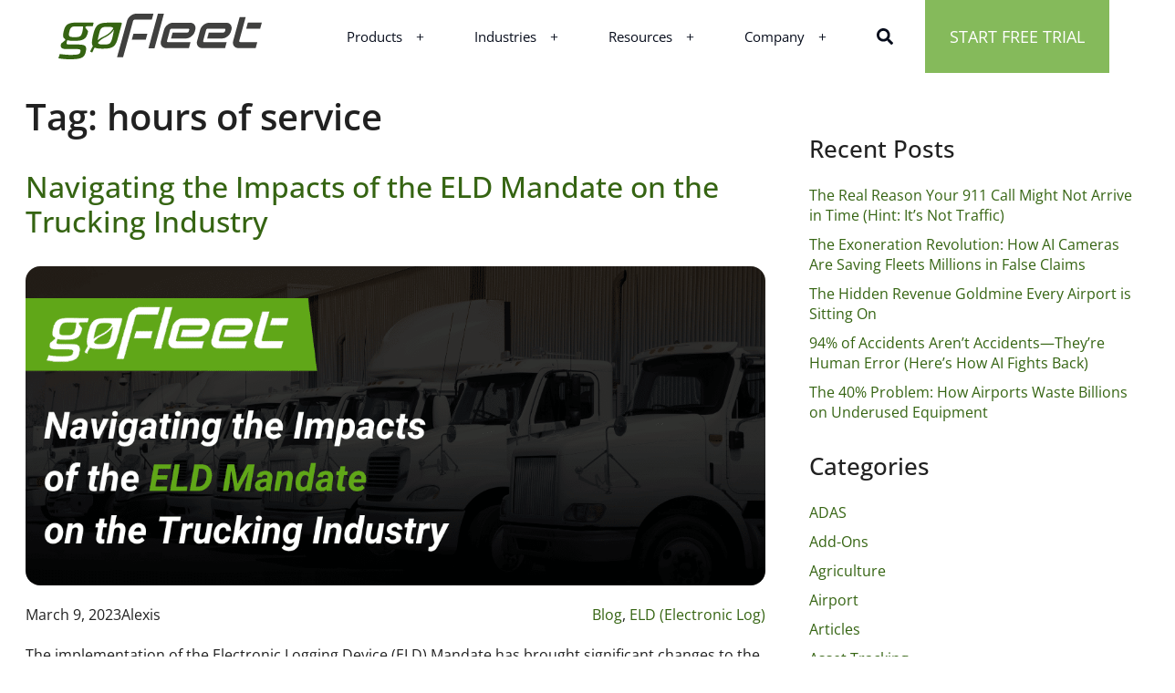

--- FILE ---
content_type: text/html; charset=UTF-8
request_url: https://www.gofleet.com/tag/hours-of-service/
body_size: 42642
content:
<!DOCTYPE html>
<html lang="en-US">
<head><meta charset="UTF-8"><script>if(navigator.userAgent.match(/MSIE|Internet Explorer/i)||navigator.userAgent.match(/Trident\/7\..*?rv:11/i)){var href=document.location.href;if(!href.match(/[?&]nowprocket/)){if(href.indexOf("?")==-1){if(href.indexOf("#")==-1){document.location.href=href+"?nowprocket=1"}else{document.location.href=href.replace("#","?nowprocket=1#")}}else{if(href.indexOf("#")==-1){document.location.href=href+"&nowprocket=1"}else{document.location.href=href.replace("#","&nowprocket=1#")}}}}</script><script>(()=>{class RocketLazyLoadScripts{constructor(){this.v="2.0.4",this.userEvents=["keydown","keyup","mousedown","mouseup","mousemove","mouseover","mouseout","touchmove","touchstart","touchend","touchcancel","wheel","click","dblclick","input"],this.attributeEvents=["onblur","onclick","oncontextmenu","ondblclick","onfocus","onmousedown","onmouseenter","onmouseleave","onmousemove","onmouseout","onmouseover","onmouseup","onmousewheel","onscroll","onsubmit"]}async t(){this.i(),this.o(),/iP(ad|hone)/.test(navigator.userAgent)&&this.h(),this.u(),this.l(this),this.m(),this.k(this),this.p(this),this._(),await Promise.all([this.R(),this.L()]),this.lastBreath=Date.now(),this.S(this),this.P(),this.D(),this.O(),this.M(),await this.C(this.delayedScripts.normal),await this.C(this.delayedScripts.defer),await this.C(this.delayedScripts.async),await this.T(),await this.F(),await this.j(),await this.A(),window.dispatchEvent(new Event("rocket-allScriptsLoaded")),this.everythingLoaded=!0,this.lastTouchEnd&&await new Promise(t=>setTimeout(t,500-Date.now()+this.lastTouchEnd)),this.I(),this.H(),this.U(),this.W()}i(){this.CSPIssue=sessionStorage.getItem("rocketCSPIssue"),document.addEventListener("securitypolicyviolation",t=>{this.CSPIssue||"script-src-elem"!==t.violatedDirective||"data"!==t.blockedURI||(this.CSPIssue=!0,sessionStorage.setItem("rocketCSPIssue",!0))},{isRocket:!0})}o(){window.addEventListener("pageshow",t=>{this.persisted=t.persisted,this.realWindowLoadedFired=!0},{isRocket:!0}),window.addEventListener("pagehide",()=>{this.onFirstUserAction=null},{isRocket:!0})}h(){let t;function e(e){t=e}window.addEventListener("touchstart",e,{isRocket:!0}),window.addEventListener("touchend",function i(o){o.changedTouches[0]&&t.changedTouches[0]&&Math.abs(o.changedTouches[0].pageX-t.changedTouches[0].pageX)<10&&Math.abs(o.changedTouches[0].pageY-t.changedTouches[0].pageY)<10&&o.timeStamp-t.timeStamp<200&&(window.removeEventListener("touchstart",e,{isRocket:!0}),window.removeEventListener("touchend",i,{isRocket:!0}),"INPUT"===o.target.tagName&&"text"===o.target.type||(o.target.dispatchEvent(new TouchEvent("touchend",{target:o.target,bubbles:!0})),o.target.dispatchEvent(new MouseEvent("mouseover",{target:o.target,bubbles:!0})),o.target.dispatchEvent(new PointerEvent("click",{target:o.target,bubbles:!0,cancelable:!0,detail:1,clientX:o.changedTouches[0].clientX,clientY:o.changedTouches[0].clientY})),event.preventDefault()))},{isRocket:!0})}q(t){this.userActionTriggered||("mousemove"!==t.type||this.firstMousemoveIgnored?"keyup"===t.type||"mouseover"===t.type||"mouseout"===t.type||(this.userActionTriggered=!0,this.onFirstUserAction&&this.onFirstUserAction()):this.firstMousemoveIgnored=!0),"click"===t.type&&t.preventDefault(),t.stopPropagation(),t.stopImmediatePropagation(),"touchstart"===this.lastEvent&&"touchend"===t.type&&(this.lastTouchEnd=Date.now()),"click"===t.type&&(this.lastTouchEnd=0),this.lastEvent=t.type,t.composedPath&&t.composedPath()[0].getRootNode()instanceof ShadowRoot&&(t.rocketTarget=t.composedPath()[0]),this.savedUserEvents.push(t)}u(){this.savedUserEvents=[],this.userEventHandler=this.q.bind(this),this.userEvents.forEach(t=>window.addEventListener(t,this.userEventHandler,{passive:!1,isRocket:!0})),document.addEventListener("visibilitychange",this.userEventHandler,{isRocket:!0})}U(){this.userEvents.forEach(t=>window.removeEventListener(t,this.userEventHandler,{passive:!1,isRocket:!0})),document.removeEventListener("visibilitychange",this.userEventHandler,{isRocket:!0}),this.savedUserEvents.forEach(t=>{(t.rocketTarget||t.target).dispatchEvent(new window[t.constructor.name](t.type,t))})}m(){const t="return false",e=Array.from(this.attributeEvents,t=>"data-rocket-"+t),i="["+this.attributeEvents.join("],[")+"]",o="[data-rocket-"+this.attributeEvents.join("],[data-rocket-")+"]",s=(e,i,o)=>{o&&o!==t&&(e.setAttribute("data-rocket-"+i,o),e["rocket"+i]=new Function("event",o),e.setAttribute(i,t))};new MutationObserver(t=>{for(const n of t)"attributes"===n.type&&(n.attributeName.startsWith("data-rocket-")||this.everythingLoaded?n.attributeName.startsWith("data-rocket-")&&this.everythingLoaded&&this.N(n.target,n.attributeName.substring(12)):s(n.target,n.attributeName,n.target.getAttribute(n.attributeName))),"childList"===n.type&&n.addedNodes.forEach(t=>{if(t.nodeType===Node.ELEMENT_NODE)if(this.everythingLoaded)for(const i of[t,...t.querySelectorAll(o)])for(const t of i.getAttributeNames())e.includes(t)&&this.N(i,t.substring(12));else for(const e of[t,...t.querySelectorAll(i)])for(const t of e.getAttributeNames())this.attributeEvents.includes(t)&&s(e,t,e.getAttribute(t))})}).observe(document,{subtree:!0,childList:!0,attributeFilter:[...this.attributeEvents,...e]})}I(){this.attributeEvents.forEach(t=>{document.querySelectorAll("[data-rocket-"+t+"]").forEach(e=>{this.N(e,t)})})}N(t,e){const i=t.getAttribute("data-rocket-"+e);i&&(t.setAttribute(e,i),t.removeAttribute("data-rocket-"+e))}k(t){Object.defineProperty(HTMLElement.prototype,"onclick",{get(){return this.rocketonclick||null},set(e){this.rocketonclick=e,this.setAttribute(t.everythingLoaded?"onclick":"data-rocket-onclick","this.rocketonclick(event)")}})}S(t){function e(e,i){let o=e[i];e[i]=null,Object.defineProperty(e,i,{get:()=>o,set(s){t.everythingLoaded?o=s:e["rocket"+i]=o=s}})}e(document,"onreadystatechange"),e(window,"onload"),e(window,"onpageshow");try{Object.defineProperty(document,"readyState",{get:()=>t.rocketReadyState,set(e){t.rocketReadyState=e},configurable:!0}),document.readyState="loading"}catch(t){console.log("WPRocket DJE readyState conflict, bypassing")}}l(t){this.originalAddEventListener=EventTarget.prototype.addEventListener,this.originalRemoveEventListener=EventTarget.prototype.removeEventListener,this.savedEventListeners=[],EventTarget.prototype.addEventListener=function(e,i,o){o&&o.isRocket||!t.B(e,this)&&!t.userEvents.includes(e)||t.B(e,this)&&!t.userActionTriggered||e.startsWith("rocket-")||t.everythingLoaded?t.originalAddEventListener.call(this,e,i,o):(t.savedEventListeners.push({target:this,remove:!1,type:e,func:i,options:o}),"mouseenter"!==e&&"mouseleave"!==e||t.originalAddEventListener.call(this,e,t.savedUserEvents.push,o))},EventTarget.prototype.removeEventListener=function(e,i,o){o&&o.isRocket||!t.B(e,this)&&!t.userEvents.includes(e)||t.B(e,this)&&!t.userActionTriggered||e.startsWith("rocket-")||t.everythingLoaded?t.originalRemoveEventListener.call(this,e,i,o):t.savedEventListeners.push({target:this,remove:!0,type:e,func:i,options:o})}}J(t,e){this.savedEventListeners=this.savedEventListeners.filter(i=>{let o=i.type,s=i.target||window;return e!==o||t!==s||(this.B(o,s)&&(i.type="rocket-"+o),this.$(i),!1)})}H(){EventTarget.prototype.addEventListener=this.originalAddEventListener,EventTarget.prototype.removeEventListener=this.originalRemoveEventListener,this.savedEventListeners.forEach(t=>this.$(t))}$(t){t.remove?this.originalRemoveEventListener.call(t.target,t.type,t.func,t.options):this.originalAddEventListener.call(t.target,t.type,t.func,t.options)}p(t){let e;function i(e){return t.everythingLoaded?e:e.split(" ").map(t=>"load"===t||t.startsWith("load.")?"rocket-jquery-load":t).join(" ")}function o(o){function s(e){const s=o.fn[e];o.fn[e]=o.fn.init.prototype[e]=function(){return this[0]===window&&t.userActionTriggered&&("string"==typeof arguments[0]||arguments[0]instanceof String?arguments[0]=i(arguments[0]):"object"==typeof arguments[0]&&Object.keys(arguments[0]).forEach(t=>{const e=arguments[0][t];delete arguments[0][t],arguments[0][i(t)]=e})),s.apply(this,arguments),this}}if(o&&o.fn&&!t.allJQueries.includes(o)){const e={DOMContentLoaded:[],"rocket-DOMContentLoaded":[]};for(const t in e)document.addEventListener(t,()=>{e[t].forEach(t=>t())},{isRocket:!0});o.fn.ready=o.fn.init.prototype.ready=function(i){function s(){parseInt(o.fn.jquery)>2?setTimeout(()=>i.bind(document)(o)):i.bind(document)(o)}return"function"==typeof i&&(t.realDomReadyFired?!t.userActionTriggered||t.fauxDomReadyFired?s():e["rocket-DOMContentLoaded"].push(s):e.DOMContentLoaded.push(s)),o([])},s("on"),s("one"),s("off"),t.allJQueries.push(o)}e=o}t.allJQueries=[],o(window.jQuery),Object.defineProperty(window,"jQuery",{get:()=>e,set(t){o(t)}})}P(){const t=new Map;document.write=document.writeln=function(e){const i=document.currentScript,o=document.createRange(),s=i.parentElement;let n=t.get(i);void 0===n&&(n=i.nextSibling,t.set(i,n));const c=document.createDocumentFragment();o.setStart(c,0),c.appendChild(o.createContextualFragment(e)),s.insertBefore(c,n)}}async R(){return new Promise(t=>{this.userActionTriggered?t():this.onFirstUserAction=t})}async L(){return new Promise(t=>{document.addEventListener("DOMContentLoaded",()=>{this.realDomReadyFired=!0,t()},{isRocket:!0})})}async j(){return this.realWindowLoadedFired?Promise.resolve():new Promise(t=>{window.addEventListener("load",t,{isRocket:!0})})}M(){this.pendingScripts=[];this.scriptsMutationObserver=new MutationObserver(t=>{for(const e of t)e.addedNodes.forEach(t=>{"SCRIPT"!==t.tagName||t.noModule||t.isWPRocket||this.pendingScripts.push({script:t,promise:new Promise(e=>{const i=()=>{const i=this.pendingScripts.findIndex(e=>e.script===t);i>=0&&this.pendingScripts.splice(i,1),e()};t.addEventListener("load",i,{isRocket:!0}),t.addEventListener("error",i,{isRocket:!0}),setTimeout(i,1e3)})})})}),this.scriptsMutationObserver.observe(document,{childList:!0,subtree:!0})}async F(){await this.X(),this.pendingScripts.length?(await this.pendingScripts[0].promise,await this.F()):this.scriptsMutationObserver.disconnect()}D(){this.delayedScripts={normal:[],async:[],defer:[]},document.querySelectorAll("script[type$=rocketlazyloadscript]").forEach(t=>{t.hasAttribute("data-rocket-src")?t.hasAttribute("async")&&!1!==t.async?this.delayedScripts.async.push(t):t.hasAttribute("defer")&&!1!==t.defer||"module"===t.getAttribute("data-rocket-type")?this.delayedScripts.defer.push(t):this.delayedScripts.normal.push(t):this.delayedScripts.normal.push(t)})}async _(){await this.L();let t=[];document.querySelectorAll("script[type$=rocketlazyloadscript][data-rocket-src]").forEach(e=>{let i=e.getAttribute("data-rocket-src");if(i&&!i.startsWith("data:")){i.startsWith("//")&&(i=location.protocol+i);try{const o=new URL(i).origin;o!==location.origin&&t.push({src:o,crossOrigin:e.crossOrigin||"module"===e.getAttribute("data-rocket-type")})}catch(t){}}}),t=[...new Map(t.map(t=>[JSON.stringify(t),t])).values()],this.Y(t,"preconnect")}async G(t){if(await this.K(),!0!==t.noModule||!("noModule"in HTMLScriptElement.prototype))return new Promise(e=>{let i;function o(){(i||t).setAttribute("data-rocket-status","executed"),e()}try{if(navigator.userAgent.includes("Firefox/")||""===navigator.vendor||this.CSPIssue)i=document.createElement("script"),[...t.attributes].forEach(t=>{let e=t.nodeName;"type"!==e&&("data-rocket-type"===e&&(e="type"),"data-rocket-src"===e&&(e="src"),i.setAttribute(e,t.nodeValue))}),t.text&&(i.text=t.text),t.nonce&&(i.nonce=t.nonce),i.hasAttribute("src")?(i.addEventListener("load",o,{isRocket:!0}),i.addEventListener("error",()=>{i.setAttribute("data-rocket-status","failed-network"),e()},{isRocket:!0}),setTimeout(()=>{i.isConnected||e()},1)):(i.text=t.text,o()),i.isWPRocket=!0,t.parentNode.replaceChild(i,t);else{const i=t.getAttribute("data-rocket-type"),s=t.getAttribute("data-rocket-src");i?(t.type=i,t.removeAttribute("data-rocket-type")):t.removeAttribute("type"),t.addEventListener("load",o,{isRocket:!0}),t.addEventListener("error",i=>{this.CSPIssue&&i.target.src.startsWith("data:")?(console.log("WPRocket: CSP fallback activated"),t.removeAttribute("src"),this.G(t).then(e)):(t.setAttribute("data-rocket-status","failed-network"),e())},{isRocket:!0}),s?(t.fetchPriority="high",t.removeAttribute("data-rocket-src"),t.src=s):t.src="data:text/javascript;base64,"+window.btoa(unescape(encodeURIComponent(t.text)))}}catch(i){t.setAttribute("data-rocket-status","failed-transform"),e()}});t.setAttribute("data-rocket-status","skipped")}async C(t){const e=t.shift();return e?(e.isConnected&&await this.G(e),this.C(t)):Promise.resolve()}O(){this.Y([...this.delayedScripts.normal,...this.delayedScripts.defer,...this.delayedScripts.async],"preload")}Y(t,e){this.trash=this.trash||[];let i=!0;var o=document.createDocumentFragment();t.forEach(t=>{const s=t.getAttribute&&t.getAttribute("data-rocket-src")||t.src;if(s&&!s.startsWith("data:")){const n=document.createElement("link");n.href=s,n.rel=e,"preconnect"!==e&&(n.as="script",n.fetchPriority=i?"high":"low"),t.getAttribute&&"module"===t.getAttribute("data-rocket-type")&&(n.crossOrigin=!0),t.crossOrigin&&(n.crossOrigin=t.crossOrigin),t.integrity&&(n.integrity=t.integrity),t.nonce&&(n.nonce=t.nonce),o.appendChild(n),this.trash.push(n),i=!1}}),document.head.appendChild(o)}W(){this.trash.forEach(t=>t.remove())}async T(){try{document.readyState="interactive"}catch(t){}this.fauxDomReadyFired=!0;try{await this.K(),this.J(document,"readystatechange"),document.dispatchEvent(new Event("rocket-readystatechange")),await this.K(),document.rocketonreadystatechange&&document.rocketonreadystatechange(),await this.K(),this.J(document,"DOMContentLoaded"),document.dispatchEvent(new Event("rocket-DOMContentLoaded")),await this.K(),this.J(window,"DOMContentLoaded"),window.dispatchEvent(new Event("rocket-DOMContentLoaded"))}catch(t){console.error(t)}}async A(){try{document.readyState="complete"}catch(t){}try{await this.K(),this.J(document,"readystatechange"),document.dispatchEvent(new Event("rocket-readystatechange")),await this.K(),document.rocketonreadystatechange&&document.rocketonreadystatechange(),await this.K(),this.J(window,"load"),window.dispatchEvent(new Event("rocket-load")),await this.K(),window.rocketonload&&window.rocketonload(),await this.K(),this.allJQueries.forEach(t=>t(window).trigger("rocket-jquery-load")),await this.K(),this.J(window,"pageshow");const t=new Event("rocket-pageshow");t.persisted=this.persisted,window.dispatchEvent(t),await this.K(),window.rocketonpageshow&&window.rocketonpageshow({persisted:this.persisted})}catch(t){console.error(t)}}async K(){Date.now()-this.lastBreath>45&&(await this.X(),this.lastBreath=Date.now())}async X(){return document.hidden?new Promise(t=>setTimeout(t)):new Promise(t=>requestAnimationFrame(t))}B(t,e){return e===document&&"readystatechange"===t||(e===document&&"DOMContentLoaded"===t||(e===window&&"DOMContentLoaded"===t||(e===window&&"load"===t||e===window&&"pageshow"===t)))}static run(){(new RocketLazyLoadScripts).t()}}RocketLazyLoadScripts.run()})();</script>
    
    <meta name="viewport" content="width=device-width, initial-scale=1">
    <meta http-equiv="X-UA-Compatible" content="IE=edge">
    <link rel="profile" href="https://gmpg.org/xfn/11">
    
    <meta name='robots' content='index, follow, max-image-preview:large, max-snippet:-1, max-video-preview:-1' />

	<!-- This site is optimized with the Yoast SEO plugin v26.7 - https://yoast.com/wordpress/plugins/seo/ -->
	<title>hours of service Archives - GoFleet Tracking</title>
	<link rel="canonical" href="https://www.gofleet.com/tag/hours-of-service/" />
	<meta property="og:locale" content="en_US" />
	<meta property="og:type" content="article" />
	<meta property="og:title" content="hours of service Archives - GoFleet Tracking" />
	<meta property="og:url" content="https://www.gofleet.com/tag/hours-of-service/" />
	<meta property="og:site_name" content="GoFleet Tracking" />
	<meta name="twitter:card" content="summary_large_image" />
	<meta name="twitter:site" content="@gofleet" />
	<!-- / Yoast SEO plugin. -->


<link rel='dns-prefetch' href='//gofleet.b-cdn.net' />

<link href='https://gofleet.b-cdn.net' rel='preconnect' />
<link rel="alternate" type="application/rss+xml" title="GoFleet Tracking &raquo; Feed" href="https://www.gofleet.com/feed/" />
<link rel="alternate" type="application/rss+xml" title="GoFleet Tracking &raquo; hours of service Tag Feed" href="https://www.gofleet.com/tag/hours-of-service/feed/" />
<style id='wp-img-auto-sizes-contain-inline-css' type='text/css'>
img:is([sizes=auto i],[sizes^="auto," i]){contain-intrinsic-size:3000px 1500px}
/*# sourceURL=wp-img-auto-sizes-contain-inline-css */
</style>
<link data-minify="1" rel='stylesheet' id='hfe-widgets-style-css' href='https://gofleet.b-cdn.net/wp-content/cache/min/1/wp-content/plugins/header-footer-elementor/inc/widgets-css/frontend.css?ver=1768407816' type='text/css' media='all' />
<style id='wp-emoji-styles-inline-css' type='text/css'>

	img.wp-smiley, img.emoji {
		display: inline !important;
		border: none !important;
		box-shadow: none !important;
		height: 1em !important;
		width: 1em !important;
		margin: 0 0.07em !important;
		vertical-align: -0.1em !important;
		background: none !important;
		padding: 0 !important;
	}
/*# sourceURL=wp-emoji-styles-inline-css */
</style>
<link rel='stylesheet' id='wp-block-library-css' href='https://gofleet.b-cdn.net/wp-includes/css/dist/block-library/style.min.css?ver=e1c299f49aea8a9a3ad8fb5d8a0b9667' type='text/css' media='all' />
<style id='dmblocks-alt-features-style-inline-css' type='text/css'>
.dm-alt-features{margin-block-start:0!important;padding:80px 0}.dm-alt-features .dm-alt-features-wrap{-moz-column-gap:2rem;column-gap:2rem;display:grid;grid-template-columns:repeat(auto-fit,minmax(300px,1fr));row-gap:4rem}@media(max-width:520px){.dm-alt-features .dm-alt-features-wrap{grid-template-columns:1fr;row-gap:2rem}}.dm-alt-features h2{font-weight:400;margin:0 0 50px}.dm-alt-features .dm-alt-features-top{text-align:center}.dm-alt-features .dm-alt-features-top span{display:block;margin-bottom:20px;text-transform:uppercase}

/*# sourceURL=https://www.gofleet.com/wp-content/plugins/dm-zenduit-custom-gutenberg-blocks/build/alt-features/style-index.css */
</style>
<style id='dmblocks-alt-feature-item-style-inline-css' type='text/css'>
.dm-alt-feature-item{align-items:flex-start;border:1px solid hsla(0,0%,100%,.5);border-radius:12px;display:flex;flex:1 0 0;flex-direction:column;gap:1rem;padding:20px}.dm-alt-feature-item p:last-of-type{margin-bottom:0}.dm-alt-feature-item-top{align-items:flex-start;-moz-column-gap:1rem;column-gap:1rem;display:flex}.dm-alt-feature-item-top svg{flex:0 1 auto;margin-top:4px}.dm-alt-feature-item-top .dm-alt-feature-item-image{align-items:center;background:rgba(33,136,217,.1);border-radius:8px;display:flex;gap:10px;height:36px;justify-content:center;width:36px}.dm-alt-feature-item-top .dm-alt-feature-item-image img{max-width:55%}.dm-alt-feature-item-top h3{font-size:24px;font-weight:500;margin:0}@media(max-width:520px){.dm-alt-feature-item-top h3{flex:1 1 0;font-size:16px}}

/*# sourceURL=https://www.gofleet.com/wp-content/plugins/dm-zenduit-custom-gutenberg-blocks/build/alt-features/item/style-index.css */
</style>
<link data-minify="1" rel='stylesheet' id='dmblocks-carousel-vertical-style-css' href='https://gofleet.b-cdn.net/wp-content/cache/min/1/wp-content/plugins/dm-zenduit-custom-gutenberg-blocks/build/carousel-vertical/style-index.css?ver=1768407816' type='text/css' media='all' />
<style id='dmblocks-carousel-vertical-slide-style-inline-css' type='text/css'>
.dm-carousel-vertical-slide-image-container{position:relative}.dm-carousel-vertical-slide-image-container img,.dm-carousel-vertical-slide-image-container video{border-radius:16px;max-width:100%}.dm-carousel-vertical-slide-bottom{align-items:flex-start;align-self:stretch;display:flex;gap:3rem}.dm-carousel-vertical-slide-bottom .dm-carousel-vertical-slide-points{align-items:flex-start;background:var(--wp--preset--color--very-light-grey);border-radius:16px;display:flex;flex:1 0 0;flex-direction:column;gap:1.5rem;justify-content:center;padding:24px}.dm-carousel-vertical-slide-bottom .dm-carousel-vertical-slide-points .dm-carousel-vertical-slide-point{align-items:center;display:flex;gap:12px}.dm-carousel-vertical-slide-bottom .dm-carousel-vertical-slide-cta{align-items:center;align-self:stretch;border:1px solid var(--wp--preset--color--brand);border-radius:16px;cursor:pointer;display:flex;flex-direction:column;gap:1rem;justify-content:center;min-width:160px;padding:9px 30px 20px}.dm-carousel-vertical-slide-bottom .dm-carousel-vertical-slide-cta:active,.dm-carousel-vertical-slide-bottom .dm-carousel-vertical-slide-cta:focus,.dm-carousel-vertical-slide-bottom .dm-carousel-vertical-slide-cta:hover{background-color:var(--wp--preset--color--brand);text-decoration:none}.dm-carousel-vertical-slide-bottom .dm-carousel-vertical-slide-cta:active svg path,.dm-carousel-vertical-slide-bottom .dm-carousel-vertical-slide-cta:focus svg path,.dm-carousel-vertical-slide-bottom .dm-carousel-vertical-slide-cta:hover svg path{stroke:#fff}.dm-carousel-vertical-slide-bottom .dm-carousel-vertical-slide-cta:active,.dm-carousel-vertical-slide-bottom .dm-carousel-vertical-slide-cta:focus,.dm-carousel-vertical-slide-bottom .dm-carousel-vertical-slide-cta:hover{color:#fff}.dm-carousel-vertical-slide .dm-carousel-vertical-tab{display:none}.dm-carousel-vertical-slide .dm-carousel-vertical-tab.active-tab{display:block}

/*# sourceURL=https://www.gofleet.com/wp-content/plugins/dm-zenduit-custom-gutenberg-blocks/build/carousel-vertical/slide/style-index.css */
</style>
<link data-minify="1" rel='stylesheet' id='dmblocks-carousel-vertical-tab-style-css' href='https://gofleet.b-cdn.net/wp-content/cache/min/1/wp-content/plugins/dm-zenduit-custom-gutenberg-blocks/build/carousel-vertical/tab/style-index.css?ver=1768407816' type='text/css' media='all' />
<style id='dmblocks-checkmarks-style-inline-css' type='text/css'>
.dm-checkmarks{align-items:center;-moz-column-gap:4rem;column-gap:4rem;display:flex!important;float:none!important;padding:0 0 40px;width:100%}@media(max-width:520px){.dm-checkmarks{-moz-column-gap:0;column-gap:0;justify-content:space-between!important}}.dm-checkmarks.dm-checkmarks-center.dm-checkmarks-column{align-items:center}.dm-checkmarks.dm-checkmarks-center{justify-content:center}@media(max-width:520px){.dm-checkmarks.dm-checkmarks-center{gap:1rem}}.dm-checkmarks.dm-checkmarks-right.dm-checkmarks-column{align-items:end}.dm-checkmarks.dm-checkmarks-right{justify-content:end}.dm-checkmarks.dm-checkmarks-left.dm-checkmarks-column{align-items:start}.dm-checkmarks.dm-checkmarks-left{justify-content:start}.dm-checkmarks.dm-checkmarks-column{flex-direction:column;gap:1.5rem}

/*# sourceURL=https://www.gofleet.com/wp-content/plugins/dm-zenduit-custom-gutenberg-blocks/build/checkmarks/style-index.css */
</style>
<style id='dmblocks-checkmark-item-style-inline-css' type='text/css'>
.dm-checkmark-item{align-items:flex-start;-moz-column-gap:1rem;column-gap:1rem;display:flex}@media(max-width:520px){.dm-checkmark-item{font-size:1.3rem}.dm-checkmark-item svg{height:auto;width:13px}}.dm-checkmark-item p:last-of-type{margin-bottom:0}.dm-checkmark-item.text-left{text-align:left}.dm-checkmark-item.text-center{text-align:center}.dm-checkmark-item.text-right{text-align:right}

/*# sourceURL=https://www.gofleet.com/wp-content/plugins/dm-zenduit-custom-gutenberg-blocks/build/checkmarks/item/style-index.css */
</style>
<style id='dmblocks-container-style-inline-css' type='text/css'>


/*# sourceURL=https://www.gofleet.com/wp-content/plugins/dm-zenduit-custom-gutenberg-blocks/build/container/style-index.css */
</style>
<style id='dmblocks-cta-style-inline-css' type='text/css'>
.dm-cta{border-radius:30px;padding:70px 30px}@media(max-width:520px){.dm-cta{border-radius:10px;padding:40px 10px}}.dm-cta h2{margin-bottom:4rem;margin-top:0}@media(max-width:520px){.dm-cta h2{font-size:1.6rem;font-weight:400;margin-bottom:2rem;margin-left:auto;margin-right:auto;max-width:80%}}.dm-cta .dm-cta-wrap{text-align:center}.dm-cta .dm-cta-wrap span{display:block;font-weight:300;margin-bottom:3rem;margin-top:0;text-transform:uppercase}@media(max-width:520px){.dm-cta .dm-cta-wrap span{font-size:1.2rem;margin-bottom:2rem}}

/*# sourceURL=https://www.gofleet.com/wp-content/plugins/dm-zenduit-custom-gutenberg-blocks/build/cta/style-index.css */
</style>
<style id='dmblocks-faqs-style-inline-css' type='text/css'>


/*# sourceURL=https://www.gofleet.com/wp-content/plugins/dm-zenduit-custom-gutenberg-blocks/build/faqs/style-index.css */
</style>
<style id='dmblocks-faq-item-style-inline-css' type='text/css'>
.dm-faq-item{border-bottom:1px solid #e0e0e0;padding:20px 0}.dm-faq-item.opened .dm-faq-opened{display:flex}.dm-faq-item.opened .dm-faq-closed{display:none}.dm-faq-item.opened .dm-faq-item-content{display:block;margin-top:20px}.dm-faq-item.opened .dm-faq-item-content p:last-of-type{margin-bottom:0}.dm-faq-item .dm-faq-icon{align-items:center;border:1px solid #3a3a3a;border-radius:100px;display:flex;flex:0 1 auto;gap:10px;height:36px;justify-content:center;width:36px}@media(max-width:520px){.dm-faq-item .dm-faq-icon{height:32px;width:32px}}.dm-faq-item h3{flex:1;font-size:2.4rem;font-weight:400;margin:0}@media(max-width:520px){.dm-faq-item h3{font-size:1.8rem}}.dm-faq-item .dm-faq-item-content,.dm-faq-item .dm-faq-opened{display:none}@media(max-width:520px){.dm-faq-item svg{height:18px;width:18px}}.dm-faq-item svg rect{fill:#fff;stroke:#3a3a3a}.dm-faq-item svg path{stroke:#4f4f4f}.dm-faq-item .dm-faq-item-toggle{align-items:flex-start;-moz-column-gap:5rem;column-gap:5rem;cursor:pointer;display:flex;justify-content:space-between}.dm-faq-item .dm-faq-item-toggle:active .dm-faq-icon,.dm-faq-item .dm-faq-item-toggle:focus .dm-faq-icon,.dm-faq-item .dm-faq-item-toggle:hover .dm-faq-icon{background-color:#4f4f4f}.dm-faq-item .dm-faq-item-toggle:active svg rect,.dm-faq-item .dm-faq-item-toggle:focus svg rect,.dm-faq-item .dm-faq-item-toggle:hover svg rect{fill:#3a3a3a;stroke:#3a3a3a}.dm-faq-item .dm-faq-item-toggle:active svg path,.dm-faq-item .dm-faq-item-toggle:focus svg path,.dm-faq-item .dm-faq-item-toggle:hover svg path{stroke:#fff}

/*# sourceURL=https://www.gofleet.com/wp-content/plugins/dm-zenduit-custom-gutenberg-blocks/build/faqs/item/style-index.css */
</style>
<style id='dmblocks-features-style-inline-css' type='text/css'>
.dm-features .dm-features-wrap{display:grid;grid-template-columns:repeat(auto-fit,minmax(300px,1fr));row-gap:2rem}.dm-features h2{font-weight:400;margin:0 0 6rem}

/*# sourceURL=https://www.gofleet.com/wp-content/plugins/dm-zenduit-custom-gutenberg-blocks/build/features/style-index.css */
</style>
<style id='dmblocks-feature-item-style-inline-css' type='text/css'>
.dm-feature-item{align-items:flex-start;border-left:2px solid #e0e0e0;display:flex;flex:1 0 0;flex-direction:column;gap:3rem;padding:20px 40px}.dm-feature-item p:last-of-type{margin-bottom:0}.dm-feature-item-top{align-items:center;display:flex;gap:30px}@media(max-width:520px){.dm-feature-item-top{gap:20px}}.dm-feature-item-top .dm-feature-item-image{align-items:center;background:rgba(33,136,217,.1);border-radius:8px;display:flex;gap:10px;height:36px;justify-content:center;width:36px}.dm-feature-item-top .dm-feature-item-image img{max-width:55%}.dm-feature-item-top h3{color:var(--wp--preset--color--brand);font-size:32px;font-weight:500;margin:0}@media(max-width:520px){.dm-feature-item-top h3{font-size:24px}}

/*# sourceURL=https://www.gofleet.com/wp-content/plugins/dm-zenduit-custom-gutenberg-blocks/build/features/item/style-index.css */
</style>
<style id='dmblocks-features-cards-style-inline-css' type='text/css'>
.dm-features-cards .dm-features-cards-wrap{display:grid;gap:4rem;grid-template-columns:repeat(auto-fit,minmax(300px,1fr))}@media(max-width:520px){.dm-features-cards .dm-features-cards-wrap{gap:3rem}}.dm-features-cards h2{font-weight:400}

/*# sourceURL=https://www.gofleet.com/wp-content/plugins/dm-zenduit-custom-gutenberg-blocks/build/features-cards/style-index.css */
</style>
<style id='dmblocks-feature-card-item-style-inline-css' type='text/css'>
.dm-feature-card-item{align-items:flex-start;display:flex;flex:1 0 0;flex-direction:column;gap:1rem}.dm-feature-card-item .dm-feature-card-item-points{align-items:flex-start;display:flex;flex:1 0 0;flex-direction:column;gap:1.5rem;justify-content:center}@media(max-width:520px){.dm-feature-card-item .dm-feature-card-item-points{gap:1rem}}.dm-feature-card-item .dm-feature-card-item-points .dm-feature-card-item-point{align-items:center;display:flex;gap:1.2rem}.dm-feature-card-item-top .dm-feature-card-item-image{align-items:center;display:flex;justify-content:center;margin-bottom:2rem;max-height:400px}@media(max-width:520px){.dm-feature-card-item-top .dm-feature-card-item-image{border-radius:16px;margin-bottom:1rem;max-height:200px;overflow:hidden}}.dm-feature-card-item-top .dm-feature-card-item-image img,.dm-feature-card-item-top .dm-feature-card-item-image video{border-radius:16px}.dm-feature-card-item-top h3{font-size:2.4rem;font-weight:400;margin:0 0 2rem}@media(max-width:520px){.dm-feature-card-item-top h3{font-size:2rem;margin-bottom:0}}.dm-feature-card-item-top .small-title{color:var(--wp--preset--color--brand);display:block;font-size:2rem;margin-bottom:2rem;margin-top:2rem}@media(max-width:520px){.dm-feature-card-item-top .small-title{font-size:1.8rem;margin-bottom:1rem;margin-top:1rem}}

/*# sourceURL=https://www.gofleet.com/wp-content/plugins/dm-zenduit-custom-gutenberg-blocks/build/features-cards/item/style-index.css */
</style>
<style id='dmblocks-hero-solution-style-inline-css' type='text/css'>
.dm-hero{align-items:center;display:flex;height:70vh;max-height:750px;min-height:750px;position:relative}@media(max-width:980px){.dm-hero{height:auto;max-height:none;min-height:auto;padding:100px 0 70px}}.dm-hero h1{margin:0 0 30px}@media(max-width:769px){.dm-hero h1{font-size:3.2rem}}.dm-hero .dm-hero-right{font-size:2rem}.dm-hero .dm-container{align-items:center;display:grid;gap:5rem;grid-template-columns:1fr 1.2fr;justify-content:space-between;margin:0 auto;width:100%;z-index:9}@media(max-width:980px){.dm-hero .dm-container{grid-template-columns:1fr!important}}.dm-hero .dm-overlay{background:rgba(0,0,0,.55);bottom:0;left:0;position:absolute;right:0;top:0}.dm-hero .dm-hero-buttons{align-items:center;display:flex;gap:2rem;margin-top:60px}@media(max-width:980px){.dm-hero .dm-hero-buttons{flex-direction:row;font-size:1.6rem;justify-content:center}.dm-hero .dm-hero-buttons .wp-block-button,.dm-hero .dm-hero-buttons .wp-block-button a{width:100%}}.dm-hero .dm-hero-left{position:relative;text-align:center}.dm-hero .dm-hero-left img{max-height:500px;max-width:100%;width:auto}.dm-hero .dm-hero-left video{border-radius:25px;width:100%}.dm-hero .dm-hero-left .dm-hero-media-desktop{display:block}@media(max-width:520px){.dm-hero .dm-hero-left .dm-hero-media-desktop{display:none}}.dm-hero .dm-hero-left .dm-hero-media-mobile{display:none}@media(max-width:520px){.dm-hero .dm-hero-left .dm-hero-media-mobile{display:block}}

/*# sourceURL=https://www.gofleet.com/wp-content/plugins/dm-zenduit-custom-gutenberg-blocks/build/hero/style-index.css */
</style>
<style id='dmblocks-polylang-switcher-style-inline-css' type='text/css'>
.dm-polylang-switcher .switcher-button{align-items:center;background:#eff1f3;border:none;border-radius:8px;cursor:pointer;display:flex;gap:10px;min-width:100px;padding:8px;transition:.2s}.dm-polylang-switcher .switcher-button svg{transition:.2s}.dm-polylang-switcher .switcher-button:active,.dm-polylang-switcher .switcher-button:focus,.dm-polylang-switcher .switcher-button:hover{background-color:var(--wp--preset--color--light-brand);color:#fff}.dm-polylang-switcher .switcher-button:active svg,.dm-polylang-switcher .switcher-button:focus svg,.dm-polylang-switcher .switcher-button:hover svg{fill:#fff!important}.dm-polylang-switcher .switcher-list{background:#eff1f3;border-radius:8px;display:none;list-style:none;margin:10px 0 0;padding:0;position:absolute;z-index:1000}.dm-polylang-switcher .switcher-list li{align-items:center;display:flex}.dm-polylang-switcher .switcher-list li a{align-items:center;border-radius:8px;color:#000;display:flex;gap:10px;min-width:100px;padding:8px;text-decoration:none;transition:.2s}.dm-polylang-switcher .switcher-list li a:active,.dm-polylang-switcher .switcher-list li a:focus,.dm-polylang-switcher .switcher-list li a:hover{background-color:var(--wp--preset--color--light-brand);color:#fff}

/*# sourceURL=https://www.gofleet.com/wp-content/plugins/dm-zenduit-custom-gutenberg-blocks/build/polylang-switcher/style-index.css */
</style>
<style id='dmblocks-back-button-style-inline-css' type='text/css'>


/*# sourceURL=https://www.gofleet.com/wp-content/plugins/dm-zenduit-custom-gutenberg-blocks/build/back-button/style-index.css */
</style>
<style id='dmblocks-images-text-carousel-style-inline-css' type='text/css'>
.dm-images-text-carousel{width:100%}@media(min-width:2000px){.dm-images-text-carousel{padding-left:20%}}.dm-images-text-carousel-controls{display:flex;gap:2rem;margin-top:-5rem;position:relative;z-index:9}@media(max-width:980px){.dm-images-text-carousel-controls{margin-top:2rem}}.dm-images-text-carousel-controls .dm-images-text-carousel-control-single{align-items:center;border:1px solid rgba(33,136,217,.5);border-radius:100px;cursor:pointer;display:flex;flex-direction:column;height:50px;justify-content:center;padding:1px;transition:.25s;width:50px}.dm-images-text-carousel-controls .dm-images-text-carousel-control-single:active,.dm-images-text-carousel-controls .dm-images-text-carousel-control-single:focus,.dm-images-text-carousel-controls .dm-images-text-carousel-control-single:hover{background-color:var(--wp--preset--color--brand);border-color:var(--wp--preset--color--brand)}.dm-images-text-carousel-controls .dm-images-text-carousel-control-single:active svg path,.dm-images-text-carousel-controls .dm-images-text-carousel-control-single:focus svg path,.dm-images-text-carousel-controls .dm-images-text-carousel-control-single:hover svg path{stroke:#fff}

/*# sourceURL=https://www.gofleet.com/wp-content/plugins/dm-zenduit-custom-gutenberg-blocks/build/images-text-carousel/style-index.css */
</style>
<style id='dmblocks-images-text-carousel-item-style-inline-css' type='text/css'>
.dm-images-text-carousel-item .dm-images-text-carousel-item-card{align-items:center;display:grid;gap:5rem;grid-template-columns:1fr;position:relative}@media(max-width:980px){.dm-images-text-carousel-item .dm-images-text-carousel-item-card{gap:0;grid-template-columns:1fr 1fr}}@media(max-width:520px){.dm-images-text-carousel-item .dm-images-text-carousel-item-card{gap:0;grid-template-columns:1fr;padding:20px}}.dm-images-text-carousel-item .dm-images-text-carousel-item-card h3{margin:0;padding:0}.dm-images-text-carousel-item .dm-images-text-carousel-item-card .dm-images-text-carousel-item-content{align-items:flex-start;background:#def0ff;display:flex;flex-direction:column;gap:22px;max-width:550px;padding:60px;position:absolute;top:0;width:50%;z-index:9}@media(max-width:1300px){.dm-images-text-carousel-item .dm-images-text-carousel-item-card .dm-images-text-carousel-item-content{padding:30px}}@media(max-width:980px){.dm-images-text-carousel-item .dm-images-text-carousel-item-card .dm-images-text-carousel-item-content{padding:30px;position:relative;width:100%}}.dm-images-text-carousel-item .dm-images-text-carousel-item-card .dm-images-text-carousel-item-content p:last-of-type{margin-bottom:0}.dm-images-text-carousel-item-image-container{justify-self:end;position:relative;width:70%}@media(max-width:980px){.dm-images-text-carousel-item-image-container{height:100%;width:100%}}.dm-images-text-carousel-item-image-container img{max-height:550px;min-height:250px;-o-object-fit:cover;object-fit:cover;width:100%}@media(max-width:980px){.dm-images-text-carousel-item-image-container img{height:100%;max-height:100%}}@media(max-width:520px){.dm-images-text-carousel-item-image-container img{max-height:200px;min-height:auto}}

/*# sourceURL=https://www.gofleet.com/wp-content/plugins/dm-zenduit-custom-gutenberg-blocks/build/images-text-carousel/item/style-index.css */
</style>
<link data-minify="1" rel='stylesheet' id='dmblocks-industry-testimonials-style-css' href='https://gofleet.b-cdn.net/wp-content/cache/min/1/wp-content/plugins/dm-zenduit-custom-gutenberg-blocks/build/industry-testimonials/style-index.css?ver=1768407816' type='text/css' media='all' />
<link data-minify="1" rel='stylesheet' id='dmblocks-industry-testimonial-item-style-css' href='https://gofleet.b-cdn.net/wp-content/cache/min/1/wp-content/plugins/dm-zenduit-custom-gutenberg-blocks/build/industry-testimonials/item/style-index.css?ver=1768407816' type='text/css' media='all' />
<style id='dmblocks-industries-carousel-style-inline-css' type='text/css'>
@media(max-width:520px){.dm-industries-carousel{padding:0 0 0 20px}}.dm-industries-carousel-item{border-radius:30px;color:#fff!important;display:block;position:relative}.dm-industries-carousel-item:active .dm-industries-carousel-item-arrow,.dm-industries-carousel-item:focus .dm-industries-carousel-item-arrow,.dm-industries-carousel-item:hover .dm-industries-carousel-item-arrow{background-color:var(--wp--preset--color--brand)}.dm-industries-carousel-item:active .dm-industries-carousel-item-arrow svg path,.dm-industries-carousel-item:focus .dm-industries-carousel-item-arrow svg path,.dm-industries-carousel-item:hover .dm-industries-carousel-item-arrow svg path{stroke:#fff}.dm-industries-carousel-item h4{font-size:2.2rem;font-weight:300;margin:0}@media(max-width:520px){.dm-industries-carousel-item h4{font-size:2rem}}.dm-industries-carousel-item p{margin:0}@media(max-width:520px){.dm-industries-carousel-item p{display:none}}.dm-industries-carousel-item img{border-radius:30px}.dm-industries-carousel-item .dm-industries-carousel-image{height:300px}@media(max-width:520px){.dm-industries-carousel-item .dm-industries-carousel-image{height:180px}}.dm-industries-carousel-item .dm-industries-carousel-image img{height:100%;-o-object-fit:cover;object-fit:cover}.dm-industries-carousel-item .dm-industries-carousel-details{align-items:flex-start;background:linear-gradient(180deg,hsla(0,0%,9%,0),hsla(0,0%,9%,.6) 39.67%,#171717);border-bottom-left-radius:30px;border-bottom-right-radius:30px;bottom:0;display:flex;flex-direction:column;gap:5px;height:126.667px;justify-content:flex-end;left:0;padding:20px;position:absolute;right:0}@media(max-width:520px){.dm-industries-carousel-item .dm-industries-carousel-details{width:100%}}.dm-industries-carousel-item .dm-industries-carousel-item-arrow{align-items:center;background:#fff;border-radius:100%;display:flex;flex-shrink:0;gap:10px;height:30px;justify-content:center;padding:2px;position:absolute;right:15px;top:15px;transition:.25s;width:30px}

/*# sourceURL=https://www.gofleet.com/wp-content/plugins/dm-zenduit-custom-gutenberg-blocks/build/industries-carousel/style-index.css */
</style>
<link data-minify="1" rel='stylesheet' id='dmblocks-latest-resources-style-css' href='https://gofleet.b-cdn.net/wp-content/cache/min/1/wp-content/plugins/dm-zenduit-custom-gutenberg-blocks/build/latest-resources/style-index.css?ver=1768407816' type='text/css' media='all' />
<link data-minify="1" rel='stylesheet' id='dmblocks-related-products-style-css' href='https://gofleet.b-cdn.net/wp-content/cache/min/1/wp-content/plugins/dm-zenduit-custom-gutenberg-blocks/build/related-products/style-index.css?ver=1768407816' type='text/css' media='all' />
<style id='dmblocks-related-products-item-style-inline-css' type='text/css'>
.dm-related-product-item{position:relative}.dm-related-product-item .dm-related-product-item-content-wrap{display:flex;flex-direction:column;gap:2rem}.dm-related-product-item .dm-related-product-item-wrap{align-items:center;display:grid;gap:5rem;grid-template-columns:380px 1fr}@media(max-width:769px){.dm-related-product-item .dm-related-product-item-wrap{display:grid;grid-template-columns:1fr}}.dm-related-product-item .dm-related-product-item-content{align-items:center;-moz-column-gap:2rem;column-gap:2rem;display:flex;flex-direction:column;justify-content:center;margin:0 auto}.dm-related-product-item .dm-related-product-item-content .dm-related-product-item-description h3{margin-top:0}.dm-related-product-item .dm-related-product-item-content .dm-related-product-item-description p{margin-bottom:0}.dm-related-product-item .dm-related-product-item-button a{align-items:center;background:var(--wp--preset--color--brand);border:1px solid var(--wp--preset--color--brand);border-radius:100px;color:#fff;display:flex;justify-content:center;padding:12px 24px;text-decoration:none;transition:.25s}.dm-related-product-item .dm-related-product-item-button a:active,.dm-related-product-item .dm-related-product-item-button a:focus,.dm-related-product-item .dm-related-product-item-button a:hover{background:#fff;color:var(--wp--preset--color--brand)}.dm-related-product-item .dm-related-product-item-image{border-radius:30px;display:inline-flex;margin-bottom:2rem;max-height:425px;max-width:425px;padding:4rem}@media(max-width:769px){.dm-related-product-item .dm-related-product-item-image{justify-content:center;max-width:100%;width:100%}}.dm-related-product-item .dm-related-product-item-image.light{background:#fff}.dm-related-product-item .dm-related-product-item-image.dark{background:rgba(0,0,0,.7)}.dm-related-product-item .dm-related-product-item-details{width:100%}

/*# sourceURL=https://www.gofleet.com/wp-content/plugins/dm-zenduit-custom-gutenberg-blocks/build/related-products/item/style-index.css */
</style>
<style id='dmblocks-related-products-item-feature-style-inline-css' type='text/css'>
.dm-related-product-item-feature{align-items:flex-start;align-self:stretch;background:#fff;border-radius:16px;display:flex;flex-direction:column;gap:10px;justify-content:center;padding:25px;width:100%}.dm-related-product-item-feature h4{color:var(--wp--preset--color--brand);font-size:2.2rem;margin:0}@media(max-width:520px){.dm-related-product-item-feature h4{font-size:2rem}}.dm-related-product-item-feature p:last-of-type{margin-bottom:0}

/*# sourceURL=https://www.gofleet.com/wp-content/plugins/dm-zenduit-custom-gutenberg-blocks/build/related-products/item-feature/style-index.css */
</style>
<link data-minify="1" rel='stylesheet' id='dmblocks-general-tabs-style-css' href='https://gofleet.b-cdn.net/wp-content/cache/min/1/wp-content/plugins/dm-zenduit-custom-gutenberg-blocks/build/general-tabs/style-index.css?ver=1768407816' type='text/css' media='all' />
<style id='dmblocks-general-tabs-item-style-inline-css' type='text/css'>


/*# sourceURL=https://www.gofleet.com/wp-content/plugins/dm-zenduit-custom-gutenberg-blocks/build/general-tabs/item/style-index.css */
</style>
<link data-minify="1" rel='stylesheet' id='dmblocks-related-resources-style-css' href='https://gofleet.b-cdn.net/wp-content/cache/min/1/wp-content/plugins/dm-zenduit-custom-gutenberg-blocks/build/related-resources/style-index.css?ver=1768407816' type='text/css' media='all' />
<style id='dmblocks-resource-single-item-style-inline-css' type='text/css'>
.dm-resource-single-item{height:calc(100% - 40px)}.dm-resource-single-item-wrap{display:block;height:100%;position:relative;width:100%}.dm-resource-single-item-wrap:active .dm-related-resource-content,.dm-resource-single-item-wrap:focus .dm-related-resource-content,.dm-resource-single-item-wrap:hover .dm-related-resource-content{background:#171717;padding:20px}.dm-resource-single-item-wrap h4{font-size:2rem;font-weight:400;margin-bottom:1rem;margin-top:1rem}.dm-resource-single-item-wrap p{font-size:1.4rem;margin-bottom:0}.dm-resource-single-item-wrap .dm-related-resource-content{background:linear-gradient(180deg,hsla(0,0%,9%,0) 8.43%,hsla(0,0%,9%,.75) 37.39%,#171717);border-bottom-left-radius:30px;border-bottom-right-radius:30px;bottom:0;color:#fff;padding:20px;position:absolute;width:100%}.dm-resource-single-item-wrap img{border-radius:30px;height:100%;-o-object-fit:cover;object-fit:cover;width:100%}.dm-resource-single-item-wrap .dm-arrow-top{align-items:center;background:#fff;border-radius:100px;display:flex;height:32px;justify-content:center;padding:1px;position:absolute;right:20px;top:20px;transition:.25s;width:32px}.dm-resource-single-item-wrap .dm-arrow-top svg{height:10px;width:10px}

/*# sourceURL=https://www.gofleet.com/wp-content/plugins/dm-zenduit-custom-gutenberg-blocks/build/resource-single-item/style-index.css */
</style>
<link data-minify="1" rel='stylesheet' id='dmblocks-solution-testimonials-style-css' href='https://gofleet.b-cdn.net/wp-content/cache/min/1/wp-content/plugins/dm-zenduit-custom-gutenberg-blocks/build/solution-testimonials/style-index.css?ver=1768407816' type='text/css' media='all' />
<style id='dmblocks-solution-testimonial-item-style-inline-css' type='text/css'>
.dm-solution-testimonials-item-image-container{position:relative}.dm-testimonial-quote-group{align-items:center;display:flex;justify-content:space-between;margin-bottom:40px}

/*# sourceURL=https://www.gofleet.com/wp-content/plugins/dm-zenduit-custom-gutenberg-blocks/build/solution-testimonials/item/style-index.css */
</style>
<style id='dmblocks-slider-cards-images-style-inline-css' type='text/css'>
.dm-slider-cards-images-controls{display:flex;gap:2rem;margin-top:2rem}.dm-slider-cards-images-controls .dm-slider-cards-images-control-single{align-items:center;border:1px solid rgba(33,136,217,.5);border-radius:100px;cursor:pointer;display:flex;flex-direction:column;height:50px;justify-content:center;padding:1px;transition:.25s;width:50px}.dm-slider-cards-images-controls .dm-slider-cards-images-control-single:active,.dm-slider-cards-images-controls .dm-slider-cards-images-control-single:focus,.dm-slider-cards-images-controls .dm-slider-cards-images-control-single:hover{background-color:var(--wp--preset--color--brand);border-color:var(--wp--preset--color--brand)}.dm-slider-cards-images-controls .dm-slider-cards-images-control-single:active svg path,.dm-slider-cards-images-controls .dm-slider-cards-images-control-single:focus svg path,.dm-slider-cards-images-controls .dm-slider-cards-images-control-single:hover svg path{stroke:#fff}

/*# sourceURL=https://www.gofleet.com/wp-content/plugins/dm-zenduit-custom-gutenberg-blocks/build/slider-cards-images/style-index.css */
</style>
<style id='dmblocks-slider-cards-images-item-style-inline-css' type='text/css'>
.dm-slider-cards-images-item{border-radius:22px;position:relative}.dm-slider-cards-images-item .dm-slider-cards-images-item-content{bottom:20px;color:#fff;left:0;margin:auto;position:absolute;right:0;width:90%;z-index:9}.dm-slider-cards-images-item .dm-slider-cards-images-item-content img{max-height:35px}.dm-slider-cards-images-item .dm-slider-cards-images-item-bottom{align-items:center;display:flex;justify-content:space-between;position:relative}.dm-slider-cards-images-item .slider-cards-point strong{font-size:2.4rem}.dm-slider-cards-images-item .dm-slider-cards-images-item-image-container{border-radius:22px;min-height:450px}.dm-slider-cards-images-item .dm-slider-cards-images-item-image-container img{border-radius:22px}.dm-slider-cards-images-item .dm-overlay{background:linear-gradient(180deg,hsla(0,0%,9%,0),hsla(0,0%,9%,.6) 39.67%,#171717);border-radius:22px;bottom:0;left:0;position:absolute;right:0;top:0}.dm-slider-cards-images-item .dm-slider-cards-images-link-top{align-items:center;background:#fff;border-radius:25px;color:var(--wp--preset--color--text-black);display:flex;font-size:16px;gap:10px;justify-content:center;padding:10px 20px;position:absolute;right:15px;text-decoration:none;top:15px;transition:.25s}.dm-slider-cards-images-item .dm-slider-cards-images-link-top:active,.dm-slider-cards-images-item .dm-slider-cards-images-link-top:focus,.dm-slider-cards-images-item .dm-slider-cards-images-link-top:hover{background-color:var(--wp--preset--color--brand);color:#fff;text-decoration:none}.dm-slider-cards-images-item .dm-slider-cards-images-link-top:active svg path,.dm-slider-cards-images-item .dm-slider-cards-images-link-top:focus svg path,.dm-slider-cards-images-item .dm-slider-cards-images-link-top:hover svg path{fill:#fff!important;stroke:#fff!important}

/*# sourceURL=https://www.gofleet.com/wp-content/plugins/dm-zenduit-custom-gutenberg-blocks/build/slider-cards-images/item/style-index.css */
</style>
<style id='dmblocks-partnership-testimonials-style-inline-css' type='text/css'>
.dm-partnership-testimonials.dm-blue-bg .dm-testimonial-content{background-color:#f4f9fd}.dm-partnership-testimonial-controls{display:flex;gap:2rem;margin-top:2rem}.dm-partnership-testimonial-controls .dm-partnership-testimonial-control-single{align-items:center;border:1px solid rgba(33,136,217,.5);border-radius:100px;cursor:pointer;display:flex;flex-direction:column;height:50px;justify-content:center;padding:1px;transition:.25s;width:50px}.dm-partnership-testimonial-controls .dm-partnership-testimonial-control-single:active,.dm-partnership-testimonial-controls .dm-partnership-testimonial-control-single:focus,.dm-partnership-testimonial-controls .dm-partnership-testimonial-control-single:hover{background-color:var(--wp--preset--color--brand);border-color:var(--wp--preset--color--brand)}.dm-partnership-testimonial-controls .dm-partnership-testimonial-control-single:active svg path,.dm-partnership-testimonial-controls .dm-partnership-testimonial-control-single:focus svg path,.dm-partnership-testimonial-controls .dm-partnership-testimonial-control-single:hover svg path{stroke:#fff}

/*# sourceURL=https://www.gofleet.com/wp-content/plugins/dm-zenduit-custom-gutenberg-blocks/build/partnership-testimonials/style-index.css */
</style>
<style id='dmblocks-partnership-testimonial-item-style-inline-css' type='text/css'>
.dm-partnership-testimonials-item-image-container{display:flex;justify-content:end;margin-bottom:-100px;margin-right:15px;min-height:105px;padding-top:30px}.dm-partnership-testimonials-item-image-container img{border-radius:100px;width:75px!important;z-index:9}.dm-partnership-testimonials-content{position:relative}.dm-partnership-testimonials-content .testimonial-person{font-size:1.8rem;font-weight:400}.dm-partnership-testimonials-content .testimonial-company{font-size:1.4rem}.dm-partnership-testimonials-content .dm-testimonial-content{align-items:center;background:#fff;display:inline-flex;gap:10px;justify-content:center;margin-left:32px;padding:50px 30px 40px}@media(max-width:520px){.dm-partnership-testimonials-content .dm-testimonial-content{margin-left:0;padding:30px 20px}}.dm-partnership-testimonials-content .dm-partnership-testimonials-label{margin-bottom:-70px}.dm-partnership-testimonials-content .dm-partnership-testimonials-label svg{height:auto}.dm-partnership-testimonials-content .dm-partnership-testimonials-label .dm-partnership-testimonials-label-content{color:#fff;display:flex;flex-direction:column;left:13px;position:absolute;top:16px}

/*# sourceURL=https://www.gofleet.com/wp-content/plugins/dm-zenduit-custom-gutenberg-blocks/build/partnership-testimonials/item/style-index.css */
</style>
<link data-minify="1" rel='stylesheet' id='dmblocks-products-archive-style-css' href='https://gofleet.b-cdn.net/wp-content/cache/min/1/wp-content/plugins/dm-zenduit-custom-gutenberg-blocks/build/products/archive/style-index.css?ver=1768407816' type='text/css' media='all' />
<style id='dmblocks-features-comparison-style-inline-css' type='text/css'>
.dm-features-comparison-product-details{align-items:center;display:flex;flex-direction:column;gap:2rem;justify-content:center;margin-bottom:2rem;position:relative}.dm-features-comparison-product-details h3{font-size:2.4rem;margin:0}@media(max-width:520px){.dm-features-comparison-product-details h3{font-size:2rem}}.dm-features-comparison-product-details img{max-width:150px}@media(max-width:520px){.dm-features-comparison-product-details img{max-width:75px}}.dm-features-comparison .table-header,.dm-features-comparison .table-row{display:flex}.dm-features-comparison .table-header .table-element,.dm-features-comparison .table-row .table-element{flex:1;text-align:center}.dm-features-comparison .table-header{font-weight:700}.dm-features-comparison .table-row{align-items:center;align-self:stretch;background:#fff;border-bottom:1px solid #dfd8de;display:flex;gap:62px;justify-content:center;padding:24px 32px}@media(max-width:769px){.dm-features-comparison .table-row{gap:3rem;justify-content:normal;padding:20px}}.dm-features-comparison .table-row p{margin:0}.dm-features-comparison .table-row .table-element{font-size:1.6rem}.dm-features-comparison .table-row .table-element:first-of-type{text-align:start}.dm-features-comparison .table-row-heading{background:#f9f8fa;font-size:1.8rem;font-weight:500}.dm-features-comparison .table-row-heading .table-element{text-align:center}.dm-features-comparison .table-row-heading .table-element:first-of-type{text-align:start}

/*# sourceURL=https://www.gofleet.com/wp-content/plugins/dm-zenduit-custom-gutenberg-blocks/build/products/features-comparison/style-index.css */
</style>
<style id='dmblocks-features-comparison-item-style-inline-css' type='text/css'>


/*# sourceURL=https://www.gofleet.com/wp-content/plugins/dm-zenduit-custom-gutenberg-blocks/build/products/features-comparison/item/style-index.css */
</style>
<style id='dmblocks-features-comparison-row-style-inline-css' type='text/css'>


/*# sourceURL=https://www.gofleet.com/wp-content/plugins/dm-zenduit-custom-gutenberg-blocks/build/products/features-comparison/row/style-index.css */
</style>
<style id='dmblocks-product-hero-style-inline-css' type='text/css'>
.dm-product-hero{align-items:center;-moz-column-gap:5rem;column-gap:5rem;display:grid;grid-template-columns:1fr 1.2fr;position:relative;z-index:9}@media(max-width:520px){.dm-product-hero{grid-template-columns:1fr}}.dm-product-hero p{font-size:2rem;margin-bottom:0}.dm-product-hero .dm-product-hero-image{align-items:center;background:#f8f8f8;border-radius:50px;display:flex;justify-content:center;min-height:450px;overflow:hidden;padding:3rem;position:relative}@media(max-width:980px){.dm-product-hero .dm-product-hero-image{min-height:300px}}.dm-product-hero .dm-product-hero-image img{max-height:100%;max-width:100%}.dm-product-hero .dm-product-hero-solutions{align-items:flex-start;display:flex;flex-wrap:wrap;gap:12px}.dm-product-hero .dm-product-hero-solutions .dm-product-hero-solution{align-items:center;background:linear-gradient(112deg,rgba(0,144,255,.11) 6.47%,rgba(21,95,255,.09) 96.52%);border-radius:8px;display:flex;font-size:1.6rem;gap:12px;padding:10px 14px;text-decoration:none!important;transition:.25s}.dm-product-hero .dm-product-hero-solutions .dm-product-hero-solution:active,.dm-product-hero .dm-product-hero-solutions .dm-product-hero-solution:focus,.dm-product-hero .dm-product-hero-solutions .dm-product-hero-solution:hover{background-color:var(--wp--preset--color--brand);color:#fff}

/*# sourceURL=https://www.gofleet.com/wp-content/plugins/dm-zenduit-custom-gutenberg-blocks/build/products/hero/style-index.css */
</style>
<style id='dmblocks-technical-specification-style-inline-css' type='text/css'>
.dm-technical-specification{margin-top:2rem}.dm-technical-specification-expand-all{align-items:center;border:2px solid var(--wp--preset--color--brand);border-radius:100px;color:var(--wp--preset--color--brand);cursor:pointer;display:inline-flex;font-size:1.8rem;gap:10px;justify-content:center;margin-top:2rem;padding:10px 20px;transition:.25s}.dm-technical-specification-expand-all svg{width:20px}.dm-technical-specification-expand-all:active,.dm-technical-specification-expand-all:focus,.dm-technical-specification-expand-all:hover{background-color:var(--wp--preset--color--brand);color:#fff}.dm-technical-specification-expand-all:active svg path,.dm-technical-specification-expand-all:focus svg path,.dm-technical-specification-expand-all:hover svg path{stroke:#fff}.dm-technical-specification-expand-all .dm-expand-trigger{display:none}.dm-technical-specification-expand-all .dm-expand-trigger.dm-expand-trigger--active{display:block}

/*# sourceURL=https://www.gofleet.com/wp-content/plugins/dm-zenduit-custom-gutenberg-blocks/build/products/technical-specification/style-index.css */
</style>
<link data-minify="1" rel='stylesheet' id='dmblocks-technical-specification-section-style-css' href='https://gofleet.b-cdn.net/wp-content/cache/min/1/wp-content/plugins/dm-zenduit-custom-gutenberg-blocks/build/products/technical-specification/section/style-index.css?ver=1768407816' type='text/css' media='all' />
<style id='dmblocks-technical-specification-item-style-inline-css' type='text/css'>
.dm-technical-specification-item{display:grid;gap:5rem;grid-template-columns:1fr 1fr}.dm-technical-specification-item p{margin-top:1.2rem}.dm-technical-specification-item p:last-of-type{margin-bottom:0}.dm-technical-specification-item .specification-item-name{color:#a0a0a0;margin-bottom:0}.dm-technical-specification-item .dm-technical-specification-item-wrap p{margin-bottom:1rem;margin-top:1.2rem}@media(max-width:980px){.dm-technical-specification-item .dm-technical-specification-item-wrap p{text-align:end}}

/*# sourceURL=https://www.gofleet.com/wp-content/plugins/dm-zenduit-custom-gutenberg-blocks/build/products/technical-specification/item/style-index.css */
</style>
<link data-minify="1" rel='stylesheet' id='dmblocks-key-features-style-css' href='https://gofleet.b-cdn.net/wp-content/cache/min/1/wp-content/plugins/dm-zenduit-custom-gutenberg-blocks/build/products/key-features/style-index.css?ver=1768407816' type='text/css' media='all' />
<style id='dmblocks-key-feature-item-style-inline-css' type='text/css'>
.dm-key-feature-item{align-items:center;-moz-column-gap:6rem;column-gap:6rem;display:flex;row-gap:6rem}@media(max-width:520px){.dm-key-feature-item{flex-wrap:wrap;row-gap:2rem}}.dm-key-feature-item .dm-key-feature-item-media{max-width:650px;text-align:center;width:60%}.dm-key-feature-item .dm-key-feature-item-media video{max-height:550px;width:100%}.dm-key-feature-item .dm-key-feature-item-media img{width:auto}.dm-key-feature-item .dm-key-feature-item-media img,.dm-key-feature-item .dm-key-feature-item-media video{border-radius:16px;max-height:550px}@media(max-width:520px){.dm-key-feature-item .dm-key-feature-item-media img,.dm-key-feature-item .dm-key-feature-item-media video{border-radius:8px}.dm-key-feature-item .dm-key-feature-item-media{order:1;width:100%}}.dm-key-feature-item .dm-key-feature-item-content{width:45%}.dm-key-feature-item .dm-key-feature-item-content h3{margin-top:0}@media(max-width:520px){.dm-key-feature-item .dm-key-feature-item-content{order:2;width:100%}}.dm-key-feature-item .dm-key-feature-item-content p{font-size:2rem}.dm-key-feature-item-media{position:relative}

/*# sourceURL=https://www.gofleet.com/wp-content/plugins/dm-zenduit-custom-gutenberg-blocks/build/products/key-features/item/style-index.css */
</style>
<link data-minify="1" rel='stylesheet' id='dmblocks-related-products-generated-style-css' href='https://gofleet.b-cdn.net/wp-content/cache/min/1/wp-content/plugins/dm-zenduit-custom-gutenberg-blocks/build/products/related-products/style-index.css?ver=1768407816' type='text/css' media='all' />
<style id='dmblocks-webinar-speakers-style-inline-css' type='text/css'>
.dm-webinar-speakers{align-items:flex-start;align-self:stretch;background:#fafafa;border-radius:12px;display:flex;flex-direction:column;gap:26px;padding:32px}.dm-webinar-speakers h3{margin:0}.dm-webinar-speakers .dm-webinar-speaker-image{flex:0 1 auto;max-width:100px}.dm-webinar-speakers .dm-webinar-speaker-image img{border-radius:100px}.dm-webinar-speakers .dm-webinar-speaker{align-items:center;-moz-column-gap:2rem;column-gap:2rem;display:flex}.dm-webinar-speakers .dm-webinar-speaker h5{margin-bottom:5px;margin-top:0}.dm-webinar-speakers .dm-webinar-speaker .dm-webinar-speaker-content{flex:1}.dm-webinar-speakers .dm-webinar-speaker .dm-webinar-speaker-content p{font-size:1.6rem}.dm-webinar-speakers .dm-webinar-speaker .dm-webinar-speaker-content p:last-of-type{margin-bottom:0}.dm-webinar-speakers .dm-webinar-speakers-wrap{display:flex;flex-direction:column;gap:20px}

/*# sourceURL=https://www.gofleet.com/wp-content/plugins/dm-zenduit-custom-gutenberg-blocks/build/webinars/speakers/style-index.css */
</style>
<style id='dmblocks-webinar-type-style-inline-css' type='text/css'>
.dm-webinar-type{align-items:center;display:flex;gap:1rem}.dm-webinar-type svg{width:20px}.archive .dm-webinar-type{font-size:14px}.archive .dm-webinar-type svg{display:none}

/*# sourceURL=https://www.gofleet.com/wp-content/plugins/dm-zenduit-custom-gutenberg-blocks/build/webinars/type/style-index.css */
</style>
<style id='dmblocks-webinar-time-style-inline-css' type='text/css'>
.dm-webinar-time{align-items:center;display:flex;gap:1rem}.dm-webinar-time svg{width:20px}

/*# sourceURL=https://www.gofleet.com/wp-content/plugins/dm-zenduit-custom-gutenberg-blocks/build/webinars/time/style-index.css */
</style>
<style id='dmblocks-webinar-register-style-inline-css' type='text/css'>
.dm-webinar-register{align-items:center;background-color:#fbfdfe;border-radius:22px;display:flex;flex-direction:column;gap:32px;padding:32px}.dm-webinar-register .dm-webinar-register-content{width:100%}.dm-webinar-register .dm-webinar-register-content .dm-btn{border-radius:100px;font-size:1.8rem;font-weight:400;padding:1rem 2rem;text-align:center;width:100%}

/*# sourceURL=https://www.gofleet.com/wp-content/plugins/dm-zenduit-custom-gutenberg-blocks/build/webinars/register/style-index.css */
</style>
<link data-minify="1" rel='stylesheet' id='dmblocks-webinar-slider-display-style-css' href='https://gofleet.b-cdn.net/wp-content/cache/min/1/wp-content/plugins/dm-zenduit-custom-gutenberg-blocks/build/webinars/slider-display/style-index.css?ver=1768407816' type='text/css' media='all' />
<style id='dmblocks-webinar-see-more-style-inline-css' type='text/css'>
.dm-webinar-see-more a{color:var(--wp--preset--color--brand)!important}

/*# sourceURL=https://www.gofleet.com/wp-content/plugins/dm-zenduit-custom-gutenberg-blocks/build/webinars/see-more/style-index.css */
</style>
<style id='dmblocks-team-members-style-inline-css' type='text/css'>
.dm-team-members{align-items:center;display:flex;flex-wrap:wrap;gap:3rem;justify-content:center}

/*# sourceURL=https://www.gofleet.com/wp-content/plugins/dm-zenduit-custom-gutenberg-blocks/build/team-members/style-index.css */
</style>
<link data-minify="1" rel='stylesheet' id='dmblocks-team-members-item-style-css' href='https://gofleet.b-cdn.net/wp-content/cache/min/1/wp-content/plugins/dm-zenduit-custom-gutenberg-blocks/build/team-members/item/style-index.css?ver=1768407816' type='text/css' media='all' />
<style id='dmblocks-vertical-timeline-style-inline-css' type='text/css'>
.dm-vertical-timeline{align-items:end;display:flex;flex-wrap:nowrap;gap:2rem;height:100%}.dm-vertical-timeline-wrap{display:flex;flex-direction:column;overflow:hidden;padding-left:10px;position:relative}.dm-vertical-timeline-controls{display:flex;flex-direction:column;gap:2rem;margin-top:2rem}.dm-vertical-timeline-controls .dm-vertical-timeline-control-single{align-items:center;border:1px solid hsla(0,0%,100%,.5);border-radius:100px;cursor:pointer;display:flex;flex-direction:column;height:50px;justify-content:center;padding:1px;transition:.25s;width:50px}.dm-vertical-timeline-controls .dm-vertical-timeline-control-single:active,.dm-vertical-timeline-controls .dm-vertical-timeline-control-single:focus,.dm-vertical-timeline-controls .dm-vertical-timeline-control-single:hover{background-color:#fff;border-color:#fff}.dm-vertical-timeline-controls .dm-vertical-timeline-control-single:active svg path,.dm-vertical-timeline-controls .dm-vertical-timeline-control-single:focus svg path,.dm-vertical-timeline-controls .dm-vertical-timeline-control-single:hover svg path{stroke:var(--wp--preset--color--brand)}

/*# sourceURL=https://www.gofleet.com/wp-content/plugins/dm-zenduit-custom-gutenberg-blocks/build/vertical-timeline/style-index.css */
</style>
<style id='dmblocks-vertical-timeline-item-style-inline-css' type='text/css'>
.dm-vertical-timeline-item{border-left:3px solid hsla(0,0%,100%,.5);opacity:0;padding-bottom:4rem;padding-left:30px;transform:translateY(100%);transition:opacity .35s ease-in-out,transform .35s ease-in-out}.dm-vertical-timeline-item.active-item{opacity:1;transform:translateY(0)}.dm-vertical-timeline-item .dm-vertical-timeline-item-title{display:flex;gap:23px}.dm-vertical-timeline-item .dm-vertical-timeline-item-title svg{margin-left:-41px}.dm-vertical-timeline-item-wrap{align-items:flex-start;align-self:stretch;display:flex;flex-direction:column;gap:12px}.dm-vertical-timeline-item-wrap h5{align-items:center;background:#fff;border-radius:20px;color:var(--wp--preset--color--brand);display:inline-flex;font-size:1.8rem;gap:10px;justify-content:center;margin:0;padding:10px 16px}

/*# sourceURL=https://www.gofleet.com/wp-content/plugins/dm-zenduit-custom-gutenberg-blocks/build/vertical-timeline/item/style-index.css */
</style>
<style id='dmblocks-vertical-tab-cards-style-inline-css' type='text/css'>
.dm-vertical-tab-cards-tabs{display:flex;flex-direction:column;gap:2rem;min-width:80px}@media(max-width:992px){.dm-vertical-tab-cards-tabs{flex-direction:row;gap:4rem;width:100%}}.dm-vertical-tab-cards-tabs .dm-vertical-tab-cards-tab{cursor:pointer;font-size:2rem;opacity:.7;padding-bottom:1rem;transition:.25s}.dm-vertical-tab-cards-tabs .dm-vertical-tab-cards-tab.active-tab{border-bottom:1px solid;font-size:2.4rem;opacity:1}@media(max-width:992px){.dm-vertical-tab-cards-tabs .dm-vertical-tab-cards-tab.active-tab{font-size:2rem;padding:0 10px}}

/*# sourceURL=https://www.gofleet.com/wp-content/plugins/dm-zenduit-custom-gutenberg-blocks/build/vertical-tab-cards/style-index.css */
</style>
<style id='dmblocks-vertical-tab-cards-item-style-inline-css' type='text/css'>
.dm-vertical-tab-cards-item{align-items:center;display:none;gap:60px;grid-template-columns:1fr;justify-content:space-between;position:relative}@media(max-width:992px){.dm-vertical-tab-cards-item{gap:0}}.dm-vertical-tab-cards-item.active-tab{display:grid}.dm-vertical-tab-cards-item .dm-vertical-tab-cards-item-wrap{border-radius:16px;display:flex;gap:5rem;left:0;padding:50px;position:absolute;width:45%;z-index:9}@media(max-width:992px){.dm-vertical-tab-cards-item .dm-vertical-tab-cards-item-wrap{border-top-left-radius:0;border-top-right-radius:0;flex-direction:column;gap:3rem;order:2;position:relative;width:100%}}@media(max-width:520px){.dm-vertical-tab-cards-item .dm-vertical-tab-cards-item-wrap{padding:30px}}.dm-vertical-tab-cards-item .dm-vertical-tab-cards-item-wrap-content{align-items:flex-start;display:flex;flex-direction:column;gap:20px}.dm-vertical-tab-cards-item .dm-vertical-tab-cards-item-wrap-content h3{margin:0}.dm-vertical-tab-cards-item .dm-vertical-tab-cards-item-wrap-content p:last-of-type{margin-bottom:0}.dm-vertical-tab-cards-item .dm-vertical-tab-cards-item-wrap-content .dm-vertical-tab-cards-item-content{font-size:1.8rem}.dm-vertical-tab-cards-item .dm-vertical-tab-cards-item-image-container{border-radius:16px;justify-self:end;position:relative;width:70%}@media(max-width:992px){.dm-vertical-tab-cards-item .dm-vertical-tab-cards-item-image-container{order:1;width:100%}}.dm-vertical-tab-cards-item .dm-vertical-tab-cards-item-image-container img{border-radius:16px}@media(max-width:992px){.dm-vertical-tab-cards-item .dm-vertical-tab-cards-item-image-container img{border-bottom-left-radius:0;border-bottom-right-radius:0}}

/*# sourceURL=https://www.gofleet.com/wp-content/plugins/dm-zenduit-custom-gutenberg-blocks/build/vertical-tab-cards/item/style-index.css */
</style>
<link data-minify="1" rel='stylesheet' id='dmblocks-partner-calculator-style-css' href='https://gofleet.b-cdn.net/wp-content/cache/min/1/wp-content/plugins/dm-zenduit-custom-gutenberg-blocks/build/partner-calculator/style-index.css?ver=1768407816' type='text/css' media='all' />
<style id='dmblocks-video-modal-style-inline-css' type='text/css'>
.dm-video-modal{border-radius:12px;display:block;max-width:100%;overflow:hidden}.dm-video-modal .dm-video-modal-link{cursor:pointer;display:block;position:relative;text-decoration:none;transition:transform .3s ease,box-shadow .3s ease}.dm-video-modal .dm-video-modal-link:hover{box-shadow:0 10px 30px rgba(0,0,0,.2);transform:scale(1.02)}.dm-video-modal .dm-video-modal-link:hover .dm-video-modal-play-button{transform:translate(-50%,-50%) scale(1.1)}.dm-video-modal .dm-video-modal-link:hover .dm-video-modal-play-button svg{opacity:1}.dm-video-modal .dm-video-modal-link:focus{outline:3px solid var(--wp--preset--color--brand);outline-offset:3px}@media(prefers-reduced-motion:reduce){.dm-video-modal .dm-video-modal-link{transition:none}.dm-video-modal .dm-video-modal-link:hover{transform:none}}.dm-video-modal .dm-video-modal-image-wrapper{background-color:#000;overflow:hidden;position:relative;width:100%}.dm-video-modal .dm-video-modal-image{display:block;height:auto;transition:opacity .3s ease;width:100%}.dm-video-modal .dm-video-modal-link:hover .dm-video-modal-image{opacity:.8}.dm-video-modal .dm-video-modal-play-button{color:#fff;left:50%;pointer-events:none;position:absolute;top:50%;transform:translate(-50%,-50%);transition:transform .3s ease}.dm-video-modal .dm-video-modal-play-button svg{display:block;fill:var(--wp--preset--color--brand);filter:drop-shadow(0 4px 8px rgba(0,0,0,.3));height:80px;opacity:.9;transition:opacity .3s ease;width:80px}@media(max-width:768px){.dm-video-modal .dm-video-modal-play-button svg{height:70px;width:70px}}@media(prefers-reduced-motion:reduce){.dm-video-modal .dm-video-modal-play-button{transition:none}.dm-video-modal .dm-video-modal-play-button:hover{transform:translate(-50%,-50%)}}

/*# sourceURL=https://www.gofleet.com/wp-content/plugins/dm-zenduit-custom-gutenberg-blocks/build/video-modal/style-index.css */
</style>
<style id='global-styles-inline-css' type='text/css'>
:root{--wp--preset--aspect-ratio--square: 1;--wp--preset--aspect-ratio--4-3: 4/3;--wp--preset--aspect-ratio--3-4: 3/4;--wp--preset--aspect-ratio--3-2: 3/2;--wp--preset--aspect-ratio--2-3: 2/3;--wp--preset--aspect-ratio--16-9: 16/9;--wp--preset--aspect-ratio--9-16: 9/16;--wp--preset--color--black: #000000;--wp--preset--color--cyan-bluish-gray: #abb8c3;--wp--preset--color--white: #ffffff;--wp--preset--color--pale-pink: #f78da7;--wp--preset--color--vivid-red: #cf2e2e;--wp--preset--color--luminous-vivid-orange: #ff6900;--wp--preset--color--luminous-vivid-amber: #fcb900;--wp--preset--color--light-green-cyan: #7bdcb5;--wp--preset--color--vivid-green-cyan: #00d084;--wp--preset--color--pale-cyan-blue: #8ed1fc;--wp--preset--color--vivid-cyan-blue: #0693e3;--wp--preset--color--vivid-purple: #9b51e0;--wp--preset--color--brand: #356412;--wp--preset--color--light-brand: #85ba5b;--wp--preset--color--very-dark-brand: #254a0a;--wp--preset--color--very-light-brand: #E8F2E1;--wp--preset--color--text-black: #262626;--wp--preset--color--dark-grey: #5B5B5B;--wp--preset--color--very-light-grey: #F7F8FA;--wp--preset--color--very-light-warm-grey: #F9F9F9;--wp--preset--gradient--vivid-cyan-blue-to-vivid-purple: linear-gradient(135deg,rgb(6,147,227) 0%,rgb(155,81,224) 100%);--wp--preset--gradient--light-green-cyan-to-vivid-green-cyan: linear-gradient(135deg,rgb(122,220,180) 0%,rgb(0,208,130) 100%);--wp--preset--gradient--luminous-vivid-amber-to-luminous-vivid-orange: linear-gradient(135deg,rgb(252,185,0) 0%,rgb(255,105,0) 100%);--wp--preset--gradient--luminous-vivid-orange-to-vivid-red: linear-gradient(135deg,rgb(255,105,0) 0%,rgb(207,46,46) 100%);--wp--preset--gradient--very-light-gray-to-cyan-bluish-gray: linear-gradient(135deg,rgb(238,238,238) 0%,rgb(169,184,195) 100%);--wp--preset--gradient--cool-to-warm-spectrum: linear-gradient(135deg,rgb(74,234,220) 0%,rgb(151,120,209) 20%,rgb(207,42,186) 40%,rgb(238,44,130) 60%,rgb(251,105,98) 80%,rgb(254,248,76) 100%);--wp--preset--gradient--blush-light-purple: linear-gradient(135deg,rgb(255,206,236) 0%,rgb(152,150,240) 100%);--wp--preset--gradient--blush-bordeaux: linear-gradient(135deg,rgb(254,205,165) 0%,rgb(254,45,45) 50%,rgb(107,0,62) 100%);--wp--preset--gradient--luminous-dusk: linear-gradient(135deg,rgb(255,203,112) 0%,rgb(199,81,192) 50%,rgb(65,88,208) 100%);--wp--preset--gradient--pale-ocean: linear-gradient(135deg,rgb(255,245,203) 0%,rgb(182,227,212) 50%,rgb(51,167,181) 100%);--wp--preset--gradient--electric-grass: linear-gradient(135deg,rgb(202,248,128) 0%,rgb(113,206,126) 100%);--wp--preset--gradient--midnight: linear-gradient(135deg,rgb(2,3,129) 0%,rgb(40,116,252) 100%);--wp--preset--font-size--small: 14px;--wp--preset--font-size--medium: 24px;--wp--preset--font-size--large: 36px;--wp--preset--font-size--x-large: 42px;--wp--preset--font-size--extra-small: 12px;--wp--preset--font-size--base: 16px;--wp--preset--font-size--extra-large: 44px;--wp--preset--font-family--open-sans: Open Sans, Helvetica Neue Light, Helvetica Neue, Helvetica, Arial, sans-serif;--wp--preset--font-family--nunito: Nunito, Helvetica Neue, Helvetica, Arial, sans-serif;--wp--preset--spacing--20: 10px;--wp--preset--spacing--30: 20px;--wp--preset--spacing--40: 30px;--wp--preset--spacing--50: clamp(30px, 5vw, 50px);--wp--preset--spacing--60: clamp(30px, 7vw, 70px);--wp--preset--spacing--70: clamp(50px, 7vw, 90px);--wp--preset--spacing--80: clamp(70px, 10vw, 140px);--wp--preset--shadow--natural: 6px 6px 9px rgba(0, 0, 0, 0.2);--wp--preset--shadow--deep: 12px 12px 50px rgba(0, 0, 0, 0.4);--wp--preset--shadow--sharp: 6px 6px 0px rgba(0, 0, 0, 0.2);--wp--preset--shadow--outlined: 6px 6px 0px -3px rgb(255, 255, 255), 6px 6px rgb(0, 0, 0);--wp--preset--shadow--crisp: 6px 6px 0px rgb(0, 0, 0);}:root { --wp--style--global--content-size: 1280px;--wp--style--global--wide-size: 1280px; }:where(body) { margin: 0; }.wp-site-blocks > .alignleft { float: left; margin-right: 2em; }.wp-site-blocks > .alignright { float: right; margin-left: 2em; }.wp-site-blocks > .aligncenter { justify-content: center; margin-left: auto; margin-right: auto; }:where(.wp-site-blocks) > * { margin-block-start: 24px; margin-block-end: 0; }:where(.wp-site-blocks) > :first-child { margin-block-start: 0; }:where(.wp-site-blocks) > :last-child { margin-block-end: 0; }:root { --wp--style--block-gap: 24px; }:root :where(.is-layout-flow) > :first-child{margin-block-start: 0;}:root :where(.is-layout-flow) > :last-child{margin-block-end: 0;}:root :where(.is-layout-flow) > *{margin-block-start: 24px;margin-block-end: 0;}:root :where(.is-layout-constrained) > :first-child{margin-block-start: 0;}:root :where(.is-layout-constrained) > :last-child{margin-block-end: 0;}:root :where(.is-layout-constrained) > *{margin-block-start: 24px;margin-block-end: 0;}:root :where(.is-layout-flex){gap: 24px;}:root :where(.is-layout-grid){gap: 24px;}.is-layout-flow > .alignleft{float: left;margin-inline-start: 0;margin-inline-end: 2em;}.is-layout-flow > .alignright{float: right;margin-inline-start: 2em;margin-inline-end: 0;}.is-layout-flow > .aligncenter{margin-left: auto !important;margin-right: auto !important;}.is-layout-constrained > .alignleft{float: left;margin-inline-start: 0;margin-inline-end: 2em;}.is-layout-constrained > .alignright{float: right;margin-inline-start: 2em;margin-inline-end: 0;}.is-layout-constrained > .aligncenter{margin-left: auto !important;margin-right: auto !important;}.is-layout-constrained > :where(:not(.alignleft):not(.alignright):not(.alignfull)){max-width: var(--wp--style--global--content-size);margin-left: auto !important;margin-right: auto !important;}.is-layout-constrained > .alignwide{max-width: var(--wp--style--global--wide-size);}body .is-layout-flex{display: flex;}.is-layout-flex{flex-wrap: wrap;align-items: center;}.is-layout-flex > :is(*, div){margin: 0;}body .is-layout-grid{display: grid;}.is-layout-grid > :is(*, div){margin: 0;}body{padding-top: 0px;padding-right: 0px;padding-bottom: 0px;padding-left: 0px;}a:where(:not(.wp-element-button)){text-decoration: underline;}:root :where(.wp-element-button, .wp-block-button__link){background-color: var(--wp--preset--color--brand);border-radius: 6px;border-color: var(--wp--preset--color--brand);border-width: 1px;border-style: solid;color: var(--wp--preset--color--white);font-family: inherit;font-size: inherit;font-style: inherit;font-weight: inherit;letter-spacing: inherit;line-height: inherit;padding-top: calc(0.667em + 2px);padding-right: calc(1.333em + 2px);padding-bottom: calc(0.667em + 2px);padding-left: calc(1.333em + 2px);text-decoration: none;text-transform: inherit;}:root :where(.wp-element-button:hover, .wp-block-button__link:hover){background-color: var(--wp--preset--color--white);border-color: var(--wp--preset--color--brand);color: var(--wp--preset--color--brand);}.has-black-color{color: var(--wp--preset--color--black) !important;}.has-cyan-bluish-gray-color{color: var(--wp--preset--color--cyan-bluish-gray) !important;}.has-white-color{color: var(--wp--preset--color--white) !important;}.has-pale-pink-color{color: var(--wp--preset--color--pale-pink) !important;}.has-vivid-red-color{color: var(--wp--preset--color--vivid-red) !important;}.has-luminous-vivid-orange-color{color: var(--wp--preset--color--luminous-vivid-orange) !important;}.has-luminous-vivid-amber-color{color: var(--wp--preset--color--luminous-vivid-amber) !important;}.has-light-green-cyan-color{color: var(--wp--preset--color--light-green-cyan) !important;}.has-vivid-green-cyan-color{color: var(--wp--preset--color--vivid-green-cyan) !important;}.has-pale-cyan-blue-color{color: var(--wp--preset--color--pale-cyan-blue) !important;}.has-vivid-cyan-blue-color{color: var(--wp--preset--color--vivid-cyan-blue) !important;}.has-vivid-purple-color{color: var(--wp--preset--color--vivid-purple) !important;}.has-brand-color{color: var(--wp--preset--color--brand) !important;}.has-light-brand-color{color: var(--wp--preset--color--light-brand) !important;}.has-very-dark-brand-color{color: var(--wp--preset--color--very-dark-brand) !important;}.has-very-light-brand-color{color: var(--wp--preset--color--very-light-brand) !important;}.has-text-black-color{color: var(--wp--preset--color--text-black) !important;}.has-dark-grey-color{color: var(--wp--preset--color--dark-grey) !important;}.has-very-light-grey-color{color: var(--wp--preset--color--very-light-grey) !important;}.has-very-light-warm-grey-color{color: var(--wp--preset--color--very-light-warm-grey) !important;}.has-black-background-color{background-color: var(--wp--preset--color--black) !important;}.has-cyan-bluish-gray-background-color{background-color: var(--wp--preset--color--cyan-bluish-gray) !important;}.has-white-background-color{background-color: var(--wp--preset--color--white) !important;}.has-pale-pink-background-color{background-color: var(--wp--preset--color--pale-pink) !important;}.has-vivid-red-background-color{background-color: var(--wp--preset--color--vivid-red) !important;}.has-luminous-vivid-orange-background-color{background-color: var(--wp--preset--color--luminous-vivid-orange) !important;}.has-luminous-vivid-amber-background-color{background-color: var(--wp--preset--color--luminous-vivid-amber) !important;}.has-light-green-cyan-background-color{background-color: var(--wp--preset--color--light-green-cyan) !important;}.has-vivid-green-cyan-background-color{background-color: var(--wp--preset--color--vivid-green-cyan) !important;}.has-pale-cyan-blue-background-color{background-color: var(--wp--preset--color--pale-cyan-blue) !important;}.has-vivid-cyan-blue-background-color{background-color: var(--wp--preset--color--vivid-cyan-blue) !important;}.has-vivid-purple-background-color{background-color: var(--wp--preset--color--vivid-purple) !important;}.has-brand-background-color{background-color: var(--wp--preset--color--brand) !important;}.has-light-brand-background-color{background-color: var(--wp--preset--color--light-brand) !important;}.has-very-dark-brand-background-color{background-color: var(--wp--preset--color--very-dark-brand) !important;}.has-very-light-brand-background-color{background-color: var(--wp--preset--color--very-light-brand) !important;}.has-text-black-background-color{background-color: var(--wp--preset--color--text-black) !important;}.has-dark-grey-background-color{background-color: var(--wp--preset--color--dark-grey) !important;}.has-very-light-grey-background-color{background-color: var(--wp--preset--color--very-light-grey) !important;}.has-very-light-warm-grey-background-color{background-color: var(--wp--preset--color--very-light-warm-grey) !important;}.has-black-border-color{border-color: var(--wp--preset--color--black) !important;}.has-cyan-bluish-gray-border-color{border-color: var(--wp--preset--color--cyan-bluish-gray) !important;}.has-white-border-color{border-color: var(--wp--preset--color--white) !important;}.has-pale-pink-border-color{border-color: var(--wp--preset--color--pale-pink) !important;}.has-vivid-red-border-color{border-color: var(--wp--preset--color--vivid-red) !important;}.has-luminous-vivid-orange-border-color{border-color: var(--wp--preset--color--luminous-vivid-orange) !important;}.has-luminous-vivid-amber-border-color{border-color: var(--wp--preset--color--luminous-vivid-amber) !important;}.has-light-green-cyan-border-color{border-color: var(--wp--preset--color--light-green-cyan) !important;}.has-vivid-green-cyan-border-color{border-color: var(--wp--preset--color--vivid-green-cyan) !important;}.has-pale-cyan-blue-border-color{border-color: var(--wp--preset--color--pale-cyan-blue) !important;}.has-vivid-cyan-blue-border-color{border-color: var(--wp--preset--color--vivid-cyan-blue) !important;}.has-vivid-purple-border-color{border-color: var(--wp--preset--color--vivid-purple) !important;}.has-brand-border-color{border-color: var(--wp--preset--color--brand) !important;}.has-light-brand-border-color{border-color: var(--wp--preset--color--light-brand) !important;}.has-very-dark-brand-border-color{border-color: var(--wp--preset--color--very-dark-brand) !important;}.has-very-light-brand-border-color{border-color: var(--wp--preset--color--very-light-brand) !important;}.has-text-black-border-color{border-color: var(--wp--preset--color--text-black) !important;}.has-dark-grey-border-color{border-color: var(--wp--preset--color--dark-grey) !important;}.has-very-light-grey-border-color{border-color: var(--wp--preset--color--very-light-grey) !important;}.has-very-light-warm-grey-border-color{border-color: var(--wp--preset--color--very-light-warm-grey) !important;}.has-vivid-cyan-blue-to-vivid-purple-gradient-background{background: var(--wp--preset--gradient--vivid-cyan-blue-to-vivid-purple) !important;}.has-light-green-cyan-to-vivid-green-cyan-gradient-background{background: var(--wp--preset--gradient--light-green-cyan-to-vivid-green-cyan) !important;}.has-luminous-vivid-amber-to-luminous-vivid-orange-gradient-background{background: var(--wp--preset--gradient--luminous-vivid-amber-to-luminous-vivid-orange) !important;}.has-luminous-vivid-orange-to-vivid-red-gradient-background{background: var(--wp--preset--gradient--luminous-vivid-orange-to-vivid-red) !important;}.has-very-light-gray-to-cyan-bluish-gray-gradient-background{background: var(--wp--preset--gradient--very-light-gray-to-cyan-bluish-gray) !important;}.has-cool-to-warm-spectrum-gradient-background{background: var(--wp--preset--gradient--cool-to-warm-spectrum) !important;}.has-blush-light-purple-gradient-background{background: var(--wp--preset--gradient--blush-light-purple) !important;}.has-blush-bordeaux-gradient-background{background: var(--wp--preset--gradient--blush-bordeaux) !important;}.has-luminous-dusk-gradient-background{background: var(--wp--preset--gradient--luminous-dusk) !important;}.has-pale-ocean-gradient-background{background: var(--wp--preset--gradient--pale-ocean) !important;}.has-electric-grass-gradient-background{background: var(--wp--preset--gradient--electric-grass) !important;}.has-midnight-gradient-background{background: var(--wp--preset--gradient--midnight) !important;}.has-small-font-size{font-size: var(--wp--preset--font-size--small) !important;}.has-medium-font-size{font-size: var(--wp--preset--font-size--medium) !important;}.has-large-font-size{font-size: var(--wp--preset--font-size--large) !important;}.has-x-large-font-size{font-size: var(--wp--preset--font-size--x-large) !important;}.has-extra-small-font-size{font-size: var(--wp--preset--font-size--extra-small) !important;}.has-base-font-size{font-size: var(--wp--preset--font-size--base) !important;}.has-extra-large-font-size{font-size: var(--wp--preset--font-size--extra-large) !important;}.has-open-sans-font-family{font-family: var(--wp--preset--font-family--open-sans) !important;}.has-nunito-font-family{font-family: var(--wp--preset--font-family--nunito) !important;}
:root :where(.wp-block-pullquote){font-size: 1.5em;line-height: 1.6;}
/*# sourceURL=global-styles-inline-css */
</style>
<link data-minify="1" rel='stylesheet' id='dm-custom-blocks-main-css' href='https://gofleet.b-cdn.net/wp-content/cache/min/1/wp-content/plugins/dm-zenduit-custom-gutenberg-blocks/inc/assets/css/main.css?ver=1768407816' type='text/css' media='all' />
<link data-minify="1" rel='stylesheet' id='video_popup_main_style-css' href='https://gofleet.b-cdn.net/wp-content/cache/min/1/wp-content/plugins/video-popup/assets/css/videoPopup.css?ver=1768407816' type='text/css' media='all' />
<link data-minify="1" rel='stylesheet' id='dm-zoho-forms-css' href='https://gofleet.b-cdn.net/wp-content/cache/min/1/wp-content/plugins/dm-go-zoho-forms/assets/css/main.css?ver=1768407816' type='text/css' media='all' />
<link data-minify="1" rel='stylesheet' id='hfe-style-css' href='https://gofleet.b-cdn.net/wp-content/cache/min/1/wp-content/plugins/header-footer-elementor/assets/css/header-footer-elementor.css?ver=1768407816' type='text/css' media='all' />
<link data-minify="1" rel='stylesheet' id='elementor-icons-css' href='https://gofleet.b-cdn.net/wp-content/cache/min/1/wp-content/plugins/elementor/assets/lib/eicons/css/elementor-icons.min.css?ver=1768407816' type='text/css' media='all' />
<link rel='stylesheet' id='elementor-frontend-css' href='https://gofleet.b-cdn.net/wp-content/plugins/elementor/assets/css/frontend.min.css?ver=3.34.0' type='text/css' media='all' />
<link rel='stylesheet' id='elementor-post-36067-css' href='https://gofleet.b-cdn.net/wp-content/uploads/elementor/css/post-36067.css?ver=1768407603' type='text/css' media='all' />
<link rel='stylesheet' id='elementor-post-36254-css' href='https://gofleet.b-cdn.net/wp-content/uploads/elementor/css/post-36254.css?ver=1768407604' type='text/css' media='all' />
<link rel='stylesheet' id='wp-bootstrap-starter-bootstrap-css-css' href='https://gofleet.b-cdn.net/wp-content/themes/dm-go-theme-2023/inc/assets/css/bootstrap.min.css?ver=e1c299f49aea8a9a3ad8fb5d8a0b9667' type='text/css' media='all' />
<link data-minify="1" rel='stylesheet' id='wp-bootstrap-starter-fontawesome-cdn-css' href='https://gofleet.b-cdn.net/wp-content/cache/min/1/wp-content/themes/dm-go-theme-2023/inc/assets/css/fontawesome.min.css?ver=1768407816' type='text/css' media='all' />
<link data-minify="1" rel='stylesheet' id='wp-bootstrap-starter-style-css' href='https://gofleet.b-cdn.net/wp-content/cache/min/1/wp-content/themes/dm-go-theme-2023/style.css?ver=1768407816' type='text/css' media='all' />
<link data-minify="1" rel='stylesheet' id='dm-cookie-library-css' href='https://gofleet.b-cdn.net/wp-content/cache/min/1/wp-content/themes/dm-go-theme-2023/inc/assets/library/cookieconsent/cookieconsent.css?ver=1768407816' type='text/css' media='all' />
<link data-minify="1" rel='stylesheet' id='dm-main-css' href='https://gofleet.b-cdn.net/wp-content/cache/min/1/wp-content/themes/dm-go-theme-2023/inc/assets/css/main.css?ver=1768407816' type='text/css' media='all' />
<link data-minify="1" rel='stylesheet' id='slb_core-css' href='https://gofleet.b-cdn.net/wp-content/cache/min/1/wp-content/plugins/simple-lightbox/client/css/app.css?ver=1768407816' type='text/css' media='all' />
<link rel='stylesheet' id='searchwp-forms-css' href='https://gofleet.b-cdn.net/wp-content/plugins/searchwp-live-ajax-search/assets/styles/frontend/search-forms.min.css?ver=1.8.7' type='text/css' media='all' />
<link rel='stylesheet' id='searchwp-live-search-css' href='https://gofleet.b-cdn.net/wp-content/plugins/searchwp-live-ajax-search/assets/styles/style.min.css?ver=1.8.7' type='text/css' media='all' />
<style id='searchwp-live-search-inline-css' type='text/css'>
.searchwp-live-search-result .searchwp-live-search-result--title a {
  font-size: 16px;
}
.searchwp-live-search-result .searchwp-live-search-result--price {
  font-size: 14px;
}
.searchwp-live-search-result .searchwp-live-search-result--add-to-cart .button {
  font-size: 14px;
}

/*# sourceURL=searchwp-live-search-inline-css */
</style>
<link data-minify="1" rel='stylesheet' id='hfe-elementor-icons-css' href='https://gofleet.b-cdn.net/wp-content/cache/min/1/wp-content/plugins/elementor/assets/lib/eicons/css/elementor-icons.min.css?ver=1768407816' type='text/css' media='all' />
<link rel='stylesheet' id='hfe-icons-list-css' href='https://gofleet.b-cdn.net/wp-content/plugins/elementor/assets/css/widget-icon-list.min.css?ver=3.24.3' type='text/css' media='all' />
<link rel='stylesheet' id='hfe-social-icons-css' href='https://gofleet.b-cdn.net/wp-content/plugins/elementor/assets/css/widget-social-icons.min.css?ver=3.24.0' type='text/css' media='all' />
<link data-minify="1" rel='stylesheet' id='hfe-social-share-icons-brands-css' href='https://gofleet.b-cdn.net/wp-content/cache/min/1/wp-content/plugins/elementor/assets/lib/font-awesome/css/brands.css?ver=1768407816' type='text/css' media='all' />
<link data-minify="1" rel='stylesheet' id='hfe-social-share-icons-fontawesome-css' href='https://gofleet.b-cdn.net/wp-content/cache/min/1/wp-content/plugins/elementor/assets/lib/font-awesome/css/fontawesome.css?ver=1768407816' type='text/css' media='all' />
<link data-minify="1" rel='stylesheet' id='hfe-nav-menu-icons-css' href='https://gofleet.b-cdn.net/wp-content/cache/min/1/wp-content/plugins/elementor/assets/lib/font-awesome/css/solid.css?ver=1768407816' type='text/css' media='all' />
<script type="text/javascript" id="video_popup_main_modal-js-extra">
/* <![CDATA[ */
var theVideoPopupGeneralOptions = {"wrap_close":"false","no_cookie":"false","debug":"0"};
//# sourceURL=video_popup_main_modal-js-extra
/* ]]> */
</script>
<script data-minify="1" type="text/javascript" src="https://gofleet.b-cdn.net/wp-content/cache/min/1/wp-content/plugins/video-popup/assets/js/videoPopup.js?ver=1768407816" id="video_popup_main_modal-js" data-rocket-defer defer></script>
<script type="text/javascript" src="https://gofleet.b-cdn.net/wp-includes/js/jquery/jquery.min.js?ver=3.7.1" id="jquery-core-js" data-rocket-defer defer></script>
<script type="text/javascript" src="https://gofleet.b-cdn.net/wp-includes/js/jquery/jquery-migrate.min.js?ver=3.4.1" id="jquery-migrate-js" data-rocket-defer defer></script>
<script type="text/javascript" id="jquery-js-after">window.addEventListener('DOMContentLoaded', function() {
/* <![CDATA[ */
!function($){"use strict";$(document).ready(function(){$(this).scrollTop()>100&&$(".hfe-scroll-to-top-wrap").removeClass("hfe-scroll-to-top-hide"),$(window).scroll(function(){$(this).scrollTop()<100?$(".hfe-scroll-to-top-wrap").fadeOut(300):$(".hfe-scroll-to-top-wrap").fadeIn(300)}),$(".hfe-scroll-to-top-wrap").on("click",function(){$("html, body").animate({scrollTop:0},300);return!1})})}(jQuery);
!function($){'use strict';$(document).ready(function(){var bar=$('.hfe-reading-progress-bar');if(!bar.length)return;$(window).on('scroll',function(){var s=$(window).scrollTop(),d=$(document).height()-$(window).height(),p=d? s/d*100:0;bar.css('width',p+'%')});});}(jQuery);
//# sourceURL=jquery-js-after
/* ]]> */
});</script>
<link rel="https://api.w.org/" href="https://www.gofleet.com/wp-json/" /><link rel="alternate" title="JSON" type="application/json" href="https://www.gofleet.com/wp-json/wp/v2/tags/264" /><link rel="EditURI" type="application/rsd+xml" title="RSD" href="https://www.gofleet.com/xmlrpc.php?rsd" />

        <script type="text/javascript">
          var ajaxurl = 'https://www.gofleet.com/wp-admin/admin-ajax.php';
        </script>
        			<script type="rocketlazyloadscript" data-rocket-src="https://challenges.cloudflare.com/turnstile/v0/api.js" async defer></script>
			<link rel="pingback" href="https://www.gofleet.com/xmlrpc.php">    <style type="text/css">
        #page-sub-header { background: #fff; }
    </style>
    <meta name="generator" content="Elementor 3.34.0; features: additional_custom_breakpoints; settings: css_print_method-external, google_font-disabled, font_display-auto">
			<style>
				.e-con.e-parent:nth-of-type(n+4):not(.e-lazyloaded):not(.e-no-lazyload),
				.e-con.e-parent:nth-of-type(n+4):not(.e-lazyloaded):not(.e-no-lazyload) * {
					background-image: none !important;
				}
				@media screen and (max-height: 1024px) {
					.e-con.e-parent:nth-of-type(n+3):not(.e-lazyloaded):not(.e-no-lazyload),
					.e-con.e-parent:nth-of-type(n+3):not(.e-lazyloaded):not(.e-no-lazyload) * {
						background-image: none !important;
					}
				}
				@media screen and (max-height: 640px) {
					.e-con.e-parent:nth-of-type(n+2):not(.e-lazyloaded):not(.e-no-lazyload),
					.e-con.e-parent:nth-of-type(n+2):not(.e-lazyloaded):not(.e-no-lazyload) * {
						background-image: none !important;
					}
				}
			</style>
			<!-- 1. Load the Featurebase SDK -->
<script type="rocketlazyloadscript">!(function(e,t){var a="featurebase-sdk";function n(){if(!t.getElementById(a)){var e=t.createElement("script");(e.id=a),(e.src="https://do.featurebase.app/js/sdk.js"),t.getElementsByTagName("script")[0].parentNode.insertBefore(e,t.getElementsByTagName("script")[0])}};"function"!=typeof e.Featurebase&&(e.Featurebase=function(){(e.Featurebase.q=e.Featurebase.q||[]).push(arguments)}),"complete"===t.readyState||"interactive"===t.readyState?n():t.addEventListener("DOMContentLoaded",n)})(window,document);</script>

<!-- 2. Boot Featurebase with your messenger config -->
<script type="rocketlazyloadscript">
  Featurebase("boot", {
    appId: "68556c216d5fd151b5e7888e",         // required
    theme: "light",                    // "light" or "dark"
    language: "en",                     // short code (e.g. "en", "de", etc.)
    // Hide the launcher button entirely
    // For custom launcher button implementation
    // hideDefaultLauncher: true // optional
  });
</script><link rel="icon" href="https://gofleet.b-cdn.net/wp-content/uploads/2020/10/cropped-logo-square-33x33.png" sizes="32x32" />
<link rel="icon" href="https://gofleet.b-cdn.net/wp-content/uploads/2020/10/cropped-logo-square-200x200.png" sizes="192x192" />
<link rel="apple-touch-icon" href="https://gofleet.b-cdn.net/wp-content/uploads/2020/10/cropped-logo-square-200x200.png" />
<meta name="msapplication-TileImage" content="https://gofleet.b-cdn.net/wp-content/uploads/2020/10/cropped-logo-square-300x300.png" />
		<style type="text/css" id="wp-custom-css">
			#qlwapp.qlwapp-bottom-left i.qlwapp-icon.qlwapp-whatsapp-icon {
    margin: 0px;
		font-size: 35px;
}
#qlwapp.qlwapp-bottom-left a.qlwapp-toggle {
    padding: 18px;
    border-radius: 100% !important;
    height: auto;
}		</style>
		<noscript><style id="rocket-lazyload-nojs-css">.rll-youtube-player, [data-lazy-src]{display:none !important;}</style></noscript>
    <!-- Google Tag Manager -->
<script type="text/plain" data-cookiecategory="analytics" defer>(function(w,d,s,l,i){w[l]=w[l]||[];w[l].push({'gtm.start':
new Date().getTime(),event:'gtm.js'});var f=d.getElementsByTagName(s)[0],
j=d.createElement(s),dl=l!='dataLayer'?'&l='+l:'';j.async=true;j.src=
'https://www.googletagmanager.com/gtm.js?id='+i+dl;f.parentNode.insertBefore(j,f);
})(window,document,'script','dataLayer','GTM-MCTS55K');</script>
<!-- End Google Tag Manager -->
    
    
<meta name="generator" content="WP Rocket 3.20.3" data-wpr-features="wpr_delay_js wpr_defer_js wpr_minify_js wpr_lazyload_images wpr_lazyload_iframes wpr_minify_css wpr_cdn wpr_preload_links wpr_desktop" /></head>

<body data-rsssl=1 class="archive tag tag-hours-of-service tag-264 wp-theme-dm-go-theme-2023 ehf-footer ehf-template-dm-go-theme-2023 ehf-stylesheet-dm-go-theme-2023 group-blog hfeed elementor-default elementor-kit-36067">


<div data-rocket-location-hash="54257ff4dc2eb7aae68fa23eb5f11e06" id="page" class="site">
            <div data-rocket-location-hash="935d3343b65872eafa5014f61d63e106" class="dm-mobile-menu-content">

    <div data-rocket-location-hash="ed1a392c81f2043e009eceb46bd8f518" class="dm-mobile-menu-content-logo">
        <a href="https://www.gofleet.com/">
            <svg width="263" height="59" viewBox="0 0 263 59" fill="none" xmlns="http://www.w3.org/2000/svg">
    <g clip-path="url(#clip0_689_13791)">
        <path class="dm-logo-letter-g" d="M10.7011 37.0458C10.173 39.3885 10.4239 39.8863 15.8438 39.9062L25.317 39.9327C34.645 39.9659 37.1866 41.5388 35.4042 49.4099C33.7274 56.7899 30.2484 59.053 14.1868 58.9999C6.44973 58.9667 0 57.7456 0 57.7456L1.83524 52.2172C1.90785 52.2172 9.69111 53.3056 15.4081 53.3255C17.7912 53.3255 22.4585 53.2061 24.505 52.7813C26.842 52.3632 27.8718 51.6531 28.367 49.4564C28.9809 46.7619 28.3141 46.1911 25.9178 45.8991C24.9275 45.8261 23.7657 45.8195 22.683 45.8128L12.1931 45.7796C7.85587 45.7664 1.86164 46.0318 3.24797 39.9261C3.34039 39.508 3.52524 39.0102 3.61106 38.6585L8.23216 34.8358C8.59525 34.5504 8.87911 34.2717 8.97153 33.8403C9.11017 33.2098 8.73388 32.9908 8.48962 32.7784C6.06024 31.0661 5.33407 29.4999 6.727 23.3212C8.8197 14.0962 12.0677 11.269 25.1982 11.4548L45.5574 11.6605L44.5606 16.0606L36.3086 16.3858C35.5098 16.3858 34.9883 16.7376 34.8431 17.4477C34.7243 17.9455 35.0213 18.2242 35.2458 18.5162L38.3881 22.5712C38.3881 22.5712 38.2495 23.7791 38.1373 24.2768C36.0974 33.2828 31.6677 35.2605 19.4416 35.2207C14.0217 35.2074 11.698 34.265 11.698 34.265C11.698 34.265 11.0114 35.6853 10.7077 37.0325L10.7011 37.0458ZM31.9186 16.5849C31.9186 16.5849 27.2513 16.4257 24.0627 16.4124C17.4876 16.3925 15.5335 17.023 14.0878 23.4141C12.5694 30.0906 14.5499 30.3096 20.9138 30.3228C27.2777 30.3494 29.5288 30.0043 31.034 23.3278C31.5027 21.2704 31.8988 18.5693 31.9186 16.5849Z" fill="white" />
        <path class="dm-logo-letter-fleet" d="M88.7842 9.31789L75.8848 56.2126H83.6812L96.5741 9.31789C96.8117 8.46839 97.6964 7.77154 98.5414 7.77154H120.808L122.921 0.00663667H100.654C95.498 0.00663667 90.1772 4.1811 88.7776 9.32452L88.7842 9.31789ZM94.9039 33.6612H112.972L115.091 25.8963H97.023L94.9039 33.6612ZM233.775 35.1943L242.152 4.41339H234.362L225.991 35.1943C224.592 40.3244 227.648 44.5121 232.791 44.5121H255.058L257.177 36.7406H234.91C234.045 36.7406 233.543 36.0504 233.775 35.1943ZM262.993 11.6407H244.918L242.812 19.4123H260.874L262.993 11.6407ZM116.445 44.9435H124.235L136.461 0H128.671L116.445 44.9435ZM170.122 11.7071H148.377C143.227 11.7071 137.9 15.8816 136.5 21.0183L132.625 35.254C131.232 40.3908 134.282 44.5719 139.431 44.5719H168.749L170.868 36.807H141.544C140.692 36.807 140.191 36.1101 140.422 35.254L144.297 21.0183C144.528 20.1622 145.413 19.472 146.271 19.472H168.01C168.861 19.472 169.37 20.1622 169.139 21.0183L168.65 22.8102C168.412 23.6597 167.534 24.3566 166.676 24.3566H147.71L145.597 32.1215H164.557C169.713 32.1215 175.027 27.947 176.433 22.8102L176.922 21.0183C178.321 15.8816 175.258 11.7071 170.116 11.7071H170.122ZM216.855 11.7071H195.116C189.973 11.7071 184.639 15.8816 183.246 21.0183L179.364 35.254C177.971 40.3908 181.028 44.5719 186.171 44.5719H215.482L217.607 36.807H188.283C187.432 36.807 186.917 36.1101 187.154 35.254L191.029 21.0183C191.26 20.1622 192.145 19.472 192.997 19.472H214.742C215.594 19.472 216.102 20.1622 215.871 21.0183L215.389 22.8102C215.158 23.6597 214.273 24.3566 213.415 24.3566H194.456L192.336 32.1215H211.309C216.459 32.1215 221.786 27.947 223.179 22.8102L223.668 21.0183C225.067 15.8816 222.011 11.7071 216.861 11.7071H216.855Z" fill="white" />
        <path class="dm-logo-letter-o" d="M68.7745 24.5755C66.2197 27.1439 63.0443 29.3009 60.1991 30.6747C55.4525 32.951 49.7224 36.4154 43.7083 50.3391L41.0215 49.025C47.2996 34.2585 54.6735 31.4047 59.5653 29.042C65.4407 26.2281 70.5305 21.151 71.6726 16.9766L73.4154 17.2885C72.7156 19.8569 70.9662 22.3722 68.7745 24.5689V24.5755Z" fill="white" />
        <path class="dm-logo-letter-o" d="M80.9164 11.6209H65.0132C51.0773 11.5744 47.8887 14.5278 44.7398 28.4183C41.5974 42.3089 43.4393 45.2755 57.3686 45.3219C70.7962 45.3684 74.2224 42.6274 77.2459 30.1837L77.2657 30.3031L81.966 13.0743C82.1839 12.2713 81.7152 11.6209 80.9164 11.6209ZM70.3935 28.4979C68.0631 38.7914 67.0003 39.986 58.5899 39.9595C50.2587 39.9329 49.6645 38.7317 52.0015 28.4382C54.3384 18.1381 55.4673 16.9435 63.8051 16.9767C72.2089 17.0032 72.7238 18.2045 70.3935 28.4979Z" fill="white" />
    </g>
    <defs>
        <clipPath id="clip0_689_13791">
            <rect width="263" height="59" fill="white" />
        </clipPath>
    </defs>
</svg>
        </a>

        <div class="dm-mobile-menu-close">
            <svg width="22" height="21" viewBox="0 0 22 21" fill="none" xmlns="http://www.w3.org/2000/svg">
                <line x1="20.707" y1="0.940261" x2="1.47368" y2="20.1736" stroke="white" stroke-width="2"/>
                <line x1="20.2925" y1="19.9405" x2="1.05922" y2="0.707201" stroke="white" stroke-width="2"/>
            </svg>
        </div>
    </div>

    <div data-rocket-location-hash="9471ab150e8bc970e1e3ec5b1e4a2a9d" id="et_mobile_nav_menu" class="dm-mobile-menu-content-wrap">
        <div class="dm-mobile-menu-wp mobile_nav">
            <ul id="mobile_menu" class="dm-mobile-nav et_mobile_menu"><li id="menu-item-35839" class="menu-item menu-item-type-custom menu-item-object-custom menu-item-has-children menu-item-35839"><a href="#">Solutions</a>
<ul class="sub-menu">
	<li id="menu-item-35840" class="menu-item menu-item-type-post_type menu-item-object-solution menu-item-35840"><a href="https://www.gofleet.com/solutions/oem-car-sharing/">OEM &#038; Car Sharing</a></li>
	<li id="menu-item-35841" class="menu-item menu-item-type-post_type menu-item-object-solution menu-item-35841"><a href="https://www.gofleet.com/solutions/eld-driver-apps/">ELD &#038; Driver Apps</a></li>
	<li id="menu-item-35842" class="menu-item menu-item-type-post_type menu-item-object-solution menu-item-35842"><a href="https://www.gofleet.com/solutions/telematics-platform/">Telematics Platform</a></li>
	<li id="menu-item-35843" class="menu-item menu-item-type-post_type menu-item-object-solution menu-item-35843"><a href="https://www.gofleet.com/solutions/cameras-ai/">Cameras &#038; AI</a></li>
	<li id="menu-item-35844" class="menu-item menu-item-type-post_type menu-item-object-solution menu-item-35844"><a href="https://www.gofleet.com/solutions/work-routing-dispatch/">Work, Routing &#038; Dispatch</a></li>
	<li id="menu-item-35845" class="menu-item menu-item-type-post_type menu-item-object-solution menu-item-35845"><a href="https://www.gofleet.com/solutions/asset-monitoring-cold-chain/">Asset Monitoring &#038; Cold Chain</a></li>
	<li id="menu-item-35846" class="menu-item menu-item-type-post_type menu-item-object-solution menu-item-35846"><a href="https://www.gofleet.com/solutions/fuel-maintenance/">Fuel &#038; Maintenance</a></li>
	<li id="menu-item-35847" class="menu-item menu-item-type-post_type menu-item-object-solution menu-item-35847"><a href="https://www.gofleet.com/solutions/driver-training/">Driver Training</a></li>
	<li id="menu-item-35848" class="menu-item menu-item-type-post_type menu-item-object-solution menu-item-35848"><a href="https://www.gofleet.com/solutions/indoor-tracking/">Indoor Tracking</a></li>
</ul>
</li>
<li id="menu-item-35838" class="menu-item menu-item-type-custom menu-item-object-custom menu-item-has-children menu-item-35838"><a href="#">Industries</a>
<ul class="sub-menu">
	<li id="menu-item-35849" class="menu-item menu-item-type-post_type menu-item-object-industries menu-item-35849"><a href="https://www.gofleet.com/industries/transportation/">Transportation</a></li>
	<li id="menu-item-35850" class="menu-item menu-item-type-post_type menu-item-object-industries menu-item-35850"><a href="https://www.gofleet.com/industries/waste-management/">Waste Management</a></li>
	<li id="menu-item-35851" class="menu-item menu-item-type-post_type menu-item-object-industries menu-item-35851"><a href="https://www.gofleet.com/industries/airports/">Airports</a></li>
	<li id="menu-item-35852" class="menu-item menu-item-type-post_type menu-item-object-industries menu-item-35852"><a href="https://www.gofleet.com/industries/emergency-response-solutions/">Emergency Response Solutions</a></li>
	<li id="menu-item-35853" class="menu-item menu-item-type-post_type menu-item-object-industries menu-item-35853"><a href="https://www.gofleet.com/industries/forestry/">Forestry</a></li>
	<li id="menu-item-35854" class="menu-item menu-item-type-post_type menu-item-object-industries menu-item-35854"><a href="https://www.gofleet.com/industries/delivery/">Delivery Truck Tracking</a></li>
	<li id="menu-item-35855" class="menu-item menu-item-type-post_type menu-item-object-industries menu-item-35855"><a href="https://www.gofleet.com/industries/agriculture/">Telematics Solutions for Agriculture and Farming</a></li>
	<li id="menu-item-35856" class="menu-item menu-item-type-post_type menu-item-object-industries menu-item-35856"><a href="https://www.gofleet.com/industries/food-and-beverage/">Food and Beverage</a></li>
	<li id="menu-item-35857" class="menu-item menu-item-type-post_type menu-item-object-industries menu-item-35857"><a href="https://www.gofleet.com/industries/school-transportation/">School Transportation</a></li>
	<li id="menu-item-35858" class="menu-item menu-item-type-post_type menu-item-object-industries menu-item-35858"><a href="https://www.gofleet.com/industries/health-care/">Health Care</a></li>
	<li id="menu-item-35859" class="menu-item menu-item-type-post_type menu-item-object-industries menu-item-35859"><a href="https://www.gofleet.com/industries/authority-management/">Authority Management</a></li>
	<li id="menu-item-35860" class="menu-item menu-item-type-post_type menu-item-object-industries menu-item-35860"><a href="https://www.gofleet.com/industries/public-transportation/">Public Transportation</a></li>
	<li id="menu-item-35861" class="menu-item menu-item-type-post_type menu-item-object-industries menu-item-35861"><a href="https://www.gofleet.com/industries/winter/">Winter</a></li>
	<li id="menu-item-35862" class="menu-item menu-item-type-post_type menu-item-object-industries menu-item-35862"><a href="https://www.gofleet.com/industries/construction/">Construction Fleet Management</a></li>
	<li id="menu-item-35863" class="menu-item menu-item-type-post_type menu-item-object-industries menu-item-35863"><a href="https://www.gofleet.com/industries/sourcewell/">Sourcewell</a></li>
</ul>
</li>
<li id="menu-item-35837" class="menu-item menu-item-type-custom menu-item-object-custom menu-item-has-children menu-item-35837"><a href="#">Products</a>
<ul class="sub-menu">
	<li id="menu-item-36012" class="menu-item menu-item-type-post_type menu-item-object-product menu-item-36012"><a href="https://www.gofleet.com/product/zenducam-adas/">ZenduCAM ADAS</a></li>
	<li id="menu-item-35865" class="menu-item menu-item-type-post_type menu-item-object-product menu-item-35865"><a href="https://www.gofleet.com/product/mobile-dispatch/">Mobile Dispatch</a></li>
	<li id="menu-item-35866" class="menu-item menu-item-type-post_type menu-item-object-product menu-item-35866"><a href="https://www.gofleet.com/product/gps-vehicle-tracking-device/">GO9 GPS Fleet Vehicle Tracking Device</a></li>
	<li id="menu-item-35867" class="menu-item menu-item-type-post_type menu-item-object-product menu-item-35867"><a href="https://www.gofleet.com/product/zendu-maintenance/">Zendu Maintenance</a></li>
	<li id="menu-item-35868" class="menu-item menu-item-type-post_type menu-item-object-product menu-item-35868"><a href="https://www.gofleet.com/product/geotab-drive-hos-dvir-solution/">Geotab Drive ELD</a></li>
	<li id="menu-item-37430" class="menu-item menu-item-type-post_type menu-item-object-product menu-item-37430"><a href="https://www.gofleet.com/product/flex-solar-powered-asset-tracker/">Flex – Solar Powered Asset Tracker</a></li>
	<li id="menu-item-35869" class="menu-item menu-item-type-post_type menu-item-object-product menu-item-35869"><a href="https://www.gofleet.com/product/zenbeacon/">ZenBeacon</a></li>
	<li id="menu-item-35871" class="menu-item menu-item-type-post_type menu-item-object-product menu-item-35871"><a href="https://www.gofleet.com/?post_type=product&#038;p=28487">Mobileye</a></li>
	<li id="menu-item-35872" class="menu-item menu-item-type-custom menu-item-object-custom menu-item-35872"><a href="https://www.gofleet.com/products/">All Products</a></li>
</ul>
</li>
<li id="menu-item-35836" class="menu-item menu-item-type-custom menu-item-object-custom menu-item-has-children menu-item-35836"><a href="#">Resources</a>
<ul class="sub-menu">
	<li id="menu-item-35873" class="menu-item menu-item-type-post_type menu-item-object-page menu-item-35873"><a href="https://www.gofleet.com/blog-gps-tracking/">Blog</a></li>
	<li id="menu-item-35875" class="menu-item menu-item-type-custom menu-item-object-custom menu-item-35875"><a href="https://www.gofleet.com/press-releases/">Press Releases</a></li>
	<li id="menu-item-35876" class="menu-item menu-item-type-custom menu-item-object-custom menu-item-35876"><a href="https://www.gofleet.com/white-papers/">White Papers</a></li>
	<li id="menu-item-35877" class="menu-item menu-item-type-custom menu-item-object-custom menu-item-35877"><a href="https://www.gofleet.com/success-stories/">Success Stories</a></li>
	<li id="menu-item-35874" class="menu-item menu-item-type-post_type menu-item-object-page menu-item-35874"><a href="https://www.gofleet.com/gps-vehicle-tracking-videos/">Videos</a></li>
</ul>
</li>
<li id="menu-item-35830" class="menu-item menu-item-type-custom menu-item-object-custom menu-item-has-children menu-item-35830"><a href="#">Company</a>
<ul class="sub-menu">
	<li id="menu-item-35831" class="menu-item menu-item-type-post_type menu-item-object-page menu-item-35831"><a href="https://www.gofleet.com/about-us/">About</a></li>
	<li id="menu-item-35832" class="menu-item menu-item-type-post_type menu-item-object-page menu-item-35832"><a href="https://www.gofleet.com/careers/">Careers</a></li>
	<li id="menu-item-35835" class="menu-item menu-item-type-custom menu-item-object-custom menu-item-35835"><a href="https://support.gofleet.com/portal/en/kb">Support</a></li>
	<li id="menu-item-35833" class="menu-item menu-item-type-post_type menu-item-object-page menu-item-35833"><a href="https://www.gofleet.com/become-a-reseller/">Reseller</a></li>
	<li id="menu-item-35834" class="menu-item menu-item-type-post_type menu-item-object-page menu-item-35834"><a href="https://www.gofleet.com/contact/">Contact Us</a></li>
</ul>
</li>
</ul>        </div>


        <div class="dm-mobile-menu-widget">
                            <div id="primary-sidebar" class="primary-sidebar widget-area" role="complementary">
                    <div><div class="dm-search-icon">
    <svg width="31" height="32" viewBox="0 0 31 32" fill="none" xmlns="http://www.w3.org/2000/svg">
    <circle cx="11.7895" cy="11.7895" r="10.7895" stroke="#85BA5B" stroke-width="2" stroke-linecap="round" stroke-linejoin="round"/>
    <line x1="19.9408" y1="20.772" x2="29.7546" y2="30.5858" stroke="#85BA5B" stroke-width="2" stroke-linecap="round" stroke-linejoin="round"/>
    </svg>   
    <span>Search</span>
</div>
<a href="" class="dm-button-brand-light-arrow trigger-vue-form-modal product-request-demo">Get Started</a></div>                </div>
                    </div>
    </div>

</div>

        <div data-rocket-location-hash="b2da6dd58739966dec010af35e8d3eb8" class="dm-header-placeholder"></div>
        <header data-rocket-location-hash="1a818599fe0af6a8cd2dbbca1c662813" id="main-header" class="dm-main-header">
            <div data-rocket-location-hash="aa107b6671d8cc0c893ec3340d5cf4ce" class="container-fluid clearfix et_menu_container dm-container">
                <div class="logo_container">
                    <a href="https://www.gofleet.com/" aria-label="GoFleet Logo">
                        <svg width="263" height="59" viewBox="0 0 263 59" fill="none" xmlns="http://www.w3.org/2000/svg">
    <g clip-path="url(#clip0_689_13791)">
        <path class="dm-logo-letter-g" d="M10.7011 37.0458C10.173 39.3885 10.4239 39.8863 15.8438 39.9062L25.317 39.9327C34.645 39.9659 37.1866 41.5388 35.4042 49.4099C33.7274 56.7899 30.2484 59.053 14.1868 58.9999C6.44973 58.9667 0 57.7456 0 57.7456L1.83524 52.2172C1.90785 52.2172 9.69111 53.3056 15.4081 53.3255C17.7912 53.3255 22.4585 53.2061 24.505 52.7813C26.842 52.3632 27.8718 51.6531 28.367 49.4564C28.9809 46.7619 28.3141 46.1911 25.9178 45.8991C24.9275 45.8261 23.7657 45.8195 22.683 45.8128L12.1931 45.7796C7.85587 45.7664 1.86164 46.0318 3.24797 39.9261C3.34039 39.508 3.52524 39.0102 3.61106 38.6585L8.23216 34.8358C8.59525 34.5504 8.87911 34.2717 8.97153 33.8403C9.11017 33.2098 8.73388 32.9908 8.48962 32.7784C6.06024 31.0661 5.33407 29.4999 6.727 23.3212C8.8197 14.0962 12.0677 11.269 25.1982 11.4548L45.5574 11.6605L44.5606 16.0606L36.3086 16.3858C35.5098 16.3858 34.9883 16.7376 34.8431 17.4477C34.7243 17.9455 35.0213 18.2242 35.2458 18.5162L38.3881 22.5712C38.3881 22.5712 38.2495 23.7791 38.1373 24.2768C36.0974 33.2828 31.6677 35.2605 19.4416 35.2207C14.0217 35.2074 11.698 34.265 11.698 34.265C11.698 34.265 11.0114 35.6853 10.7077 37.0325L10.7011 37.0458ZM31.9186 16.5849C31.9186 16.5849 27.2513 16.4257 24.0627 16.4124C17.4876 16.3925 15.5335 17.023 14.0878 23.4141C12.5694 30.0906 14.5499 30.3096 20.9138 30.3228C27.2777 30.3494 29.5288 30.0043 31.034 23.3278C31.5027 21.2704 31.8988 18.5693 31.9186 16.5849Z" fill="white" />
        <path class="dm-logo-letter-fleet" d="M88.7842 9.31789L75.8848 56.2126H83.6812L96.5741 9.31789C96.8117 8.46839 97.6964 7.77154 98.5414 7.77154H120.808L122.921 0.00663667H100.654C95.498 0.00663667 90.1772 4.1811 88.7776 9.32452L88.7842 9.31789ZM94.9039 33.6612H112.972L115.091 25.8963H97.023L94.9039 33.6612ZM233.775 35.1943L242.152 4.41339H234.362L225.991 35.1943C224.592 40.3244 227.648 44.5121 232.791 44.5121H255.058L257.177 36.7406H234.91C234.045 36.7406 233.543 36.0504 233.775 35.1943ZM262.993 11.6407H244.918L242.812 19.4123H260.874L262.993 11.6407ZM116.445 44.9435H124.235L136.461 0H128.671L116.445 44.9435ZM170.122 11.7071H148.377C143.227 11.7071 137.9 15.8816 136.5 21.0183L132.625 35.254C131.232 40.3908 134.282 44.5719 139.431 44.5719H168.749L170.868 36.807H141.544C140.692 36.807 140.191 36.1101 140.422 35.254L144.297 21.0183C144.528 20.1622 145.413 19.472 146.271 19.472H168.01C168.861 19.472 169.37 20.1622 169.139 21.0183L168.65 22.8102C168.412 23.6597 167.534 24.3566 166.676 24.3566H147.71L145.597 32.1215H164.557C169.713 32.1215 175.027 27.947 176.433 22.8102L176.922 21.0183C178.321 15.8816 175.258 11.7071 170.116 11.7071H170.122ZM216.855 11.7071H195.116C189.973 11.7071 184.639 15.8816 183.246 21.0183L179.364 35.254C177.971 40.3908 181.028 44.5719 186.171 44.5719H215.482L217.607 36.807H188.283C187.432 36.807 186.917 36.1101 187.154 35.254L191.029 21.0183C191.26 20.1622 192.145 19.472 192.997 19.472H214.742C215.594 19.472 216.102 20.1622 215.871 21.0183L215.389 22.8102C215.158 23.6597 214.273 24.3566 213.415 24.3566H194.456L192.336 32.1215H211.309C216.459 32.1215 221.786 27.947 223.179 22.8102L223.668 21.0183C225.067 15.8816 222.011 11.7071 216.861 11.7071H216.855Z" fill="white" />
        <path class="dm-logo-letter-o" d="M68.7745 24.5755C66.2197 27.1439 63.0443 29.3009 60.1991 30.6747C55.4525 32.951 49.7224 36.4154 43.7083 50.3391L41.0215 49.025C47.2996 34.2585 54.6735 31.4047 59.5653 29.042C65.4407 26.2281 70.5305 21.151 71.6726 16.9766L73.4154 17.2885C72.7156 19.8569 70.9662 22.3722 68.7745 24.5689V24.5755Z" fill="white" />
        <path class="dm-logo-letter-o" d="M80.9164 11.6209H65.0132C51.0773 11.5744 47.8887 14.5278 44.7398 28.4183C41.5974 42.3089 43.4393 45.2755 57.3686 45.3219C70.7962 45.3684 74.2224 42.6274 77.2459 30.1837L77.2657 30.3031L81.966 13.0743C82.1839 12.2713 81.7152 11.6209 80.9164 11.6209ZM70.3935 28.4979C68.0631 38.7914 67.0003 39.986 58.5899 39.9595C50.2587 39.9329 49.6645 38.7317 52.0015 28.4382C54.3384 18.1381 55.4673 16.9435 63.8051 16.9767C72.2089 17.0032 72.7238 18.2045 70.3935 28.4979Z" fill="white" />
    </g>
    <defs>
        <clipPath id="clip0_689_13791">
            <rect width="263" height="59" fill="white" />
        </clipPath>
    </defs>
</svg>
                    </a>

                    <div class="dm-top-menu-search">
                        
<div class="dm-top-menu">

	
                            <div class="dm-show-mega-menu" id="dm-trigger-mega-menu-solutions" target="solutions">Products</div>
            
		
                            <div class="dm-show-mega-menu" id="dm-trigger-mega-menu-industries" target="industries">Industries</div>
            
		
                            <div class="dm-show-mega-menu" id="dm-trigger-mega-menu-resources" target="resources">Resources</div>
            
		
                            <div class="dm-show-mega-menu" id="dm-trigger-mega-menu-company" target="company">Company</div>
            
		
</div>
                        <div class="dm-top-search dm-top-search-v2">
    <div class="dm-search-icon">
        <svg aria-hidden="true" focusable="false" data-prefix="fas" data-icon="search" class="svg-inline--fa fa-search fa-w-16" role="img" xmlns="http://www.w3.org/2000/svg" viewBox="0 0 512 512"><path fill="currentColor" d="M505 442.7L405.3 343c-4.5-4.5-10.6-7-17-7H372c27.6-35.3 44-79.7 44-128C416 93.1 322.9 0 208 0S0 93.1 0 208s93.1 208 208 208c48.3 0 92.7-16.4 128-44v16.3c0 6.4 2.5 12.5 7 17l99.7 99.7c9.4 9.4 24.6 9.4 33.9 0l28.3-28.3c9.4-9.4 9.4-24.6.1-34zM208 336c-70.7 0-128-57.2-128-128 0-70.7 57.2-128 128-128 70.7 0 128 57.2 128 128 0 70.7-57.2 128-128 128z"></path></svg>    </div>

    <div data-rocket-location-hash="9f59b6c0f49522e540da1946a5124d8e" class="dm-close-search">
        <svg xmlns="http://www.w3.org/2000/svg" width="24" height="24" viewBox="0 0 24 24"><path d="m16.192 6.344-4.243 4.242-4.242-4.242-1.414 1.414L10.535 12l-4.242 4.242 1.414 1.414 4.242-4.242 4.243 4.242 1.414-1.414L13.364 12l4.242-4.242z"></path></svg>
    </div>
</div>
                    </div>

                    <div class="dm-header-book-demo">
                        <a href="#" class="dm-button-brand trigger-vue-form-modal product-request-demo">Start Free Trial</a>
                    </div>

                </div>

                <div class="dm-mobile-trigger-wrap">
                    <div class="dm-header-book-demo">
                            <a href="#" class="dm-button-brand trigger-vue-form-modal product-request-demo">Start Free Trial</a>
                        </div>
                    <div class="dm-mobile-menu-trigger">
    <svg width="28" height="19" viewBox="0 0 28 19" fill="none" xmlns="http://www.w3.org/2000/svg">
        <line x1="27.2" y1="1" x2="1.14441e-05" y2="1" stroke="white" stroke-width="2"/>
        <line x1="27.2" y1="9.5" x2="13.6" y2="9.5" stroke="white" stroke-width="2"/>
        <line x1="27.2" y1="18" x2="1.14441e-05" y2="18" stroke="white" stroke-width="2"/>
    </svg>
</div>
                </div>

            </div>
        </header>

        <div data-rocket-location-hash="38de75263b7db31d526224182542d386" class="dm-search-full">

    <div class="dm-close-search">
        <svg xmlns="http://www.w3.org/2000/svg" width="24" height="24" viewBox="0 0 24 24"><path d="m16.192 6.344-4.243 4.242-4.242-4.242-1.414 1.414L10.535 12l-4.242 4.242 1.414 1.414 4.242-4.242 4.243 4.242 1.414-1.414L13.364 12l4.242-4.242z"></path></svg>
    </div>

	<form role="search" method="get" class="et-search-form dm-menu-search-custom" action="https://www.gofleet.com/">
		<input type="search" class="et-search-field" placeholder="What are you looking for?" value="" name="s" title="Search for:" data-swplive="true"/><button type="submit" class="dm-button-brand" aria-label="Search">Search</button>
	</form>
</div>

    
	<div data-rocket-location-hash="47a3660d0229287e7a8ed0deb14c57ca" id="content" class="site-content">
        <div data-rocket-location-hash="fbef79bff5c4e1958e7a956f6ebbfa64" class="row">

<div class="container row dm-archive">
    <section id="primary" class="content-area col-sm-12 col-lg-8">
        <div id="main" class="site-main" role="main">

            
                <header class="page-header">
                    <h1 class="page-title">Tag: <span>hours of service</span></h1>                </header><!-- .page-header -->

            
<article id="post-35896" class="dm-archive__single-card post-35896 post type-post status-publish format-standard has-post-thumbnail hentry category-blog category-electronic-log-eld tag-commercial-drivers tag-compliance tag-data-recording tag-driver-fatigue tag-eld-mandate tag-electronic-logging-device tag-electronic-records tag-enforcement tag-fleet-management tag-fmcsa tag-gofleet-2 tag-hos tag-hours-of-service tag-logging tag-monitoring tag-productivity tag-regulation tag-roadside-inspections tag-safety tag-transportation tag-truck-drivers tag-trucking-industry tag-vehicle-tracking">
    <header class="entry-header">
        <h2 class="entry-title"><a href="https://www.gofleet.com/eld-mandate-navigating-the-impacts-on-the-trucking-industry/" rel="bookmark">Navigating the Impacts of the ELD Mandate on the Trucking Industry</a></h2>    </header><!-- .entry-header -->

    <div class="post-thumbnail">
        <a href="https://www.gofleet.com/eld-mandate-navigating-the-impacts-on-the-trucking-industry/"><img fetchpriority="high" width="1200" height="500" src="data:image/svg+xml,%3Csvg%20xmlns='http://www.w3.org/2000/svg'%20viewBox='0%200%201200%20500'%3E%3C/svg%3E" class="attachment-post-thumbnail size-post-thumbnail wp-post-image" alt="ELD Mandate" decoding="async" data-lazy-srcset="https://gofleet.b-cdn.net/wp-content/uploads/2023/06/Black-And-White-Minimalist-Digital-Marketing-Agency-LinkedIn-Post.png 1200w, https://gofleet.b-cdn.net/wp-content/uploads/2023/06/Black-And-White-Minimalist-Digital-Marketing-Agency-LinkedIn-Post-300x125.png 300w, https://gofleet.b-cdn.net/wp-content/uploads/2023/06/Black-And-White-Minimalist-Digital-Marketing-Agency-LinkedIn-Post-1024x427.png 1024w, https://gofleet.b-cdn.net/wp-content/uploads/2023/06/Black-And-White-Minimalist-Digital-Marketing-Agency-LinkedIn-Post-768x320.png 768w, https://gofleet.b-cdn.net/wp-content/uploads/2023/06/Black-And-White-Minimalist-Digital-Marketing-Agency-LinkedIn-Post-762x318.png 762w, https://gofleet.b-cdn.net/wp-content/uploads/2023/06/Black-And-White-Minimalist-Digital-Marketing-Agency-LinkedIn-Post-708x295.png 708w, https://gofleet.b-cdn.net/wp-content/uploads/2023/06/Black-And-White-Minimalist-Digital-Marketing-Agency-LinkedIn-Post-390x163.png 390w, https://gofleet.b-cdn.net/wp-content/uploads/2023/06/Black-And-White-Minimalist-Digital-Marketing-Agency-LinkedIn-Post-840x350.png 840w, https://gofleet.b-cdn.net/wp-content/uploads/2023/06/Black-And-White-Minimalist-Digital-Marketing-Agency-LinkedIn-Post-600x250.png 600w, https://gofleet.b-cdn.net/wp-content/uploads/2023/06/Black-And-White-Minimalist-Digital-Marketing-Agency-LinkedIn-Post-252x105.png 252w, https://gofleet.b-cdn.net/wp-content/uploads/2023/06/Black-And-White-Minimalist-Digital-Marketing-Agency-LinkedIn-Post-33x14.png 33w, https://gofleet.b-cdn.net/wp-content/uploads/2023/06/Black-And-White-Minimalist-Digital-Marketing-Agency-LinkedIn-Post-405x169.png 405w, https://gofleet.b-cdn.net/wp-content/uploads/2023/06/Black-And-White-Minimalist-Digital-Marketing-Agency-LinkedIn-Post-84x35.png 84w" data-lazy-sizes="(max-width: 1200px) 100vw, 1200px" data-lazy-src="https://gofleet.b-cdn.net/wp-content/uploads/2023/06/Black-And-White-Minimalist-Digital-Marketing-Agency-LinkedIn-Post.png" /><noscript><img fetchpriority="high" width="1200" height="500" src="https://gofleet.b-cdn.net/wp-content/uploads/2023/06/Black-And-White-Minimalist-Digital-Marketing-Agency-LinkedIn-Post.png" class="attachment-post-thumbnail size-post-thumbnail wp-post-image" alt="ELD Mandate" decoding="async" srcset="https://gofleet.b-cdn.net/wp-content/uploads/2023/06/Black-And-White-Minimalist-Digital-Marketing-Agency-LinkedIn-Post.png 1200w, https://gofleet.b-cdn.net/wp-content/uploads/2023/06/Black-And-White-Minimalist-Digital-Marketing-Agency-LinkedIn-Post-300x125.png 300w, https://gofleet.b-cdn.net/wp-content/uploads/2023/06/Black-And-White-Minimalist-Digital-Marketing-Agency-LinkedIn-Post-1024x427.png 1024w, https://gofleet.b-cdn.net/wp-content/uploads/2023/06/Black-And-White-Minimalist-Digital-Marketing-Agency-LinkedIn-Post-768x320.png 768w, https://gofleet.b-cdn.net/wp-content/uploads/2023/06/Black-And-White-Minimalist-Digital-Marketing-Agency-LinkedIn-Post-762x318.png 762w, https://gofleet.b-cdn.net/wp-content/uploads/2023/06/Black-And-White-Minimalist-Digital-Marketing-Agency-LinkedIn-Post-708x295.png 708w, https://gofleet.b-cdn.net/wp-content/uploads/2023/06/Black-And-White-Minimalist-Digital-Marketing-Agency-LinkedIn-Post-390x163.png 390w, https://gofleet.b-cdn.net/wp-content/uploads/2023/06/Black-And-White-Minimalist-Digital-Marketing-Agency-LinkedIn-Post-840x350.png 840w, https://gofleet.b-cdn.net/wp-content/uploads/2023/06/Black-And-White-Minimalist-Digital-Marketing-Agency-LinkedIn-Post-600x250.png 600w, https://gofleet.b-cdn.net/wp-content/uploads/2023/06/Black-And-White-Minimalist-Digital-Marketing-Agency-LinkedIn-Post-252x105.png 252w, https://gofleet.b-cdn.net/wp-content/uploads/2023/06/Black-And-White-Minimalist-Digital-Marketing-Agency-LinkedIn-Post-33x14.png 33w, https://gofleet.b-cdn.net/wp-content/uploads/2023/06/Black-And-White-Minimalist-Digital-Marketing-Agency-LinkedIn-Post-405x169.png 405w, https://gofleet.b-cdn.net/wp-content/uploads/2023/06/Black-And-White-Minimalist-Digital-Marketing-Agency-LinkedIn-Post-84x35.png 84w" sizes="(max-width: 1200px) 100vw, 1200px" /></noscript></a>
    </div>

    <div class="entry-meta">
        <div class="entry-meta__left">
            <span class="entry-meta__date">
                March 9, 2023            </span>
            <span class="entry-meta__author">
                Alexis            </span>
        </div>

                    <div class="entry-meta__right">
                <a href="https://www.gofleet.com/category/blog/">Blog</a>, <a href="https://www.gofleet.com/category/electronic-log-eld/">ELD (Electronic Log)</a>            </div>
            </div>

    <div class="entry-content">
        The implementation of the Electronic Logging Device (ELD) Mandate has brought significant changes to the trucking industry. This article explores the impacts of the ELD Mandate, focusing on its implementation in the United States. Additionally, it compares the ELD regulations between the United States and Canada, highlighting differences in hours of service (HOS) regulations, technical specifications, device certification, and data...    </div><!-- .entry-content -->
</article><!-- #post-## -->

<article id="post-35313" class="dm-archive__single-card post-35313 post type-post status-publish format-standard has-post-thumbnail hentry category-blog category-fleet-management tag-fleet-management tag-fleet-management-systems tag-gofleet-2 tag-gofleet-experience tag-gps tag-hours-of-service tag-management-software">
    <header class="entry-header">
        <h2 class="entry-title"><a href="https://www.gofleet.com/fleet-management-everything-you-need-to-know/" rel="bookmark">Effective Fleet Management: Strategies and Implementation</a></h2>    </header><!-- .entry-header -->

    <div class="post-thumbnail">
        <a href="https://www.gofleet.com/fleet-management-everything-you-need-to-know/"><img width="1498" height="699" src="data:image/svg+xml,%3Csvg%20xmlns='http://www.w3.org/2000/svg'%20viewBox='0%200%201498%20699'%3E%3C/svg%3E" class="attachment-post-thumbnail size-post-thumbnail wp-post-image" alt="" decoding="async" data-lazy-srcset="https://gofleet.b-cdn.net/wp-content/uploads/2022/12/Merchant-Fleet-Management.jpg 1498w, https://gofleet.b-cdn.net/wp-content/uploads/2022/12/Merchant-Fleet-Management-300x140.jpg 300w, https://gofleet.b-cdn.net/wp-content/uploads/2022/12/Merchant-Fleet-Management-1024x478.jpg 1024w, https://gofleet.b-cdn.net/wp-content/uploads/2022/12/Merchant-Fleet-Management-768x358.jpg 768w, https://gofleet.b-cdn.net/wp-content/uploads/2022/12/Merchant-Fleet-Management-762x356.jpg 762w, https://gofleet.b-cdn.net/wp-content/uploads/2022/12/Merchant-Fleet-Management-708x330.jpg 708w, https://gofleet.b-cdn.net/wp-content/uploads/2022/12/Merchant-Fleet-Management-390x182.jpg 390w, https://gofleet.b-cdn.net/wp-content/uploads/2022/12/Merchant-Fleet-Management-840x392.jpg 840w, https://gofleet.b-cdn.net/wp-content/uploads/2022/12/Merchant-Fleet-Management-600x280.jpg 600w, https://gofleet.b-cdn.net/wp-content/uploads/2022/12/Merchant-Fleet-Management-252x118.jpg 252w, https://gofleet.b-cdn.net/wp-content/uploads/2022/12/Merchant-Fleet-Management-33x15.jpg 33w, https://gofleet.b-cdn.net/wp-content/uploads/2022/12/Merchant-Fleet-Management-1280x597.jpg 1280w, https://gofleet.b-cdn.net/wp-content/uploads/2022/12/Merchant-Fleet-Management-405x189.jpg 405w, https://gofleet.b-cdn.net/wp-content/uploads/2022/12/Merchant-Fleet-Management-84x39.jpg 84w" data-lazy-sizes="(max-width: 1498px) 100vw, 1498px" data-lazy-src="https://gofleet.b-cdn.net/wp-content/uploads/2022/12/Merchant-Fleet-Management.jpg" /><noscript><img width="1498" height="699" src="https://gofleet.b-cdn.net/wp-content/uploads/2022/12/Merchant-Fleet-Management.jpg" class="attachment-post-thumbnail size-post-thumbnail wp-post-image" alt="" decoding="async" srcset="https://gofleet.b-cdn.net/wp-content/uploads/2022/12/Merchant-Fleet-Management.jpg 1498w, https://gofleet.b-cdn.net/wp-content/uploads/2022/12/Merchant-Fleet-Management-300x140.jpg 300w, https://gofleet.b-cdn.net/wp-content/uploads/2022/12/Merchant-Fleet-Management-1024x478.jpg 1024w, https://gofleet.b-cdn.net/wp-content/uploads/2022/12/Merchant-Fleet-Management-768x358.jpg 768w, https://gofleet.b-cdn.net/wp-content/uploads/2022/12/Merchant-Fleet-Management-762x356.jpg 762w, https://gofleet.b-cdn.net/wp-content/uploads/2022/12/Merchant-Fleet-Management-708x330.jpg 708w, https://gofleet.b-cdn.net/wp-content/uploads/2022/12/Merchant-Fleet-Management-390x182.jpg 390w, https://gofleet.b-cdn.net/wp-content/uploads/2022/12/Merchant-Fleet-Management-840x392.jpg 840w, https://gofleet.b-cdn.net/wp-content/uploads/2022/12/Merchant-Fleet-Management-600x280.jpg 600w, https://gofleet.b-cdn.net/wp-content/uploads/2022/12/Merchant-Fleet-Management-252x118.jpg 252w, https://gofleet.b-cdn.net/wp-content/uploads/2022/12/Merchant-Fleet-Management-33x15.jpg 33w, https://gofleet.b-cdn.net/wp-content/uploads/2022/12/Merchant-Fleet-Management-1280x597.jpg 1280w, https://gofleet.b-cdn.net/wp-content/uploads/2022/12/Merchant-Fleet-Management-405x189.jpg 405w, https://gofleet.b-cdn.net/wp-content/uploads/2022/12/Merchant-Fleet-Management-84x39.jpg 84w" sizes="(max-width: 1498px) 100vw, 1498px" /></noscript></a>
    </div>

    <div class="entry-meta">
        <div class="entry-meta__left">
            <span class="entry-meta__date">
                December 22, 2022            </span>
            <span class="entry-meta__author">
                Alexis            </span>
        </div>

                    <div class="entry-meta__right">
                <a href="https://www.gofleet.com/category/blog/">Blog</a>, <a href="https://www.gofleet.com/category/fleet-management/">Fleet Management</a>            </div>
            </div>

    <div class="entry-content">
        Rich in features, applications, and benefits, fleet maintenance management tools are assets in today's transport industry. In this article, we'll explain them in detail - from the technology behind them to modern-day applications that keep your fleet running efficiently and cost-effectively. Defining Fleet Management Fleet management is the process of managing a company’s commercial vehicles. This includes everything from purchasing and...    </div><!-- .entry-content -->
</article><!-- #post-## -->

<article id="post-33190" class="dm-archive__single-card post-33190 post type-post status-publish format-standard has-post-thumbnail hentry category-blog category-electronic-log-eld tag-canada tag-eld tag-electronic-logging-device tag-fleet tag-gofleet-2 tag-hours-of-service">
    <header class="entry-header">
        <h2 class="entry-title"><a href="https://www.gofleet.com/what-you-need-to-know-electronic-logging-device/" rel="bookmark">What You Need to Know Before Purchasing an Electronic Logging Device</a></h2>    </header><!-- .entry-header -->

    <div class="post-thumbnail">
        <a href="https://www.gofleet.com/what-you-need-to-know-electronic-logging-device/"><img width="1920" height="1275" src="data:image/svg+xml,%3Csvg%20xmlns='http://www.w3.org/2000/svg'%20viewBox='0%200%201920%201275'%3E%3C/svg%3E" class="attachment-post-thumbnail size-post-thumbnail wp-post-image" alt="fleet, electronic logging device, eld mandate" decoding="async" data-lazy-srcset="https://gofleet.b-cdn.net/wp-content/uploads/2021/05/trucks-and-traffic-on-freeway-elevated-view_HtYvkSC4s.jpg 1920w, https://gofleet.b-cdn.net/wp-content/uploads/2021/05/trucks-and-traffic-on-freeway-elevated-view_HtYvkSC4s-300x199.jpg 300w, https://gofleet.b-cdn.net/wp-content/uploads/2021/05/trucks-and-traffic-on-freeway-elevated-view_HtYvkSC4s-1024x680.jpg 1024w, https://gofleet.b-cdn.net/wp-content/uploads/2021/05/trucks-and-traffic-on-freeway-elevated-view_HtYvkSC4s-768x510.jpg 768w, https://gofleet.b-cdn.net/wp-content/uploads/2021/05/trucks-and-traffic-on-freeway-elevated-view_HtYvkSC4s-1536x1020.jpg 1536w, https://gofleet.b-cdn.net/wp-content/uploads/2021/05/trucks-and-traffic-on-freeway-elevated-view_HtYvkSC4s-762x506.jpg 762w, https://gofleet.b-cdn.net/wp-content/uploads/2021/05/trucks-and-traffic-on-freeway-elevated-view_HtYvkSC4s-708x470.jpg 708w, https://gofleet.b-cdn.net/wp-content/uploads/2021/05/trucks-and-traffic-on-freeway-elevated-view_HtYvkSC4s-390x259.jpg 390w, https://gofleet.b-cdn.net/wp-content/uploads/2021/05/trucks-and-traffic-on-freeway-elevated-view_HtYvkSC4s-600x398.jpg 600w, https://gofleet.b-cdn.net/wp-content/uploads/2021/05/trucks-and-traffic-on-freeway-elevated-view_HtYvkSC4s-252x167.jpg 252w, https://gofleet.b-cdn.net/wp-content/uploads/2021/05/trucks-and-traffic-on-freeway-elevated-view_HtYvkSC4s-33x22.jpg 33w, https://gofleet.b-cdn.net/wp-content/uploads/2021/05/trucks-and-traffic-on-freeway-elevated-view_HtYvkSC4s-1280x850.jpg 1280w, https://gofleet.b-cdn.net/wp-content/uploads/2021/05/trucks-and-traffic-on-freeway-elevated-view_HtYvkSC4s-405x269.jpg 405w, https://gofleet.b-cdn.net/wp-content/uploads/2021/05/trucks-and-traffic-on-freeway-elevated-view_HtYvkSC4s-84x56.jpg 84w" data-lazy-sizes="(max-width: 1920px) 100vw, 1920px" data-lazy-src="https://gofleet.b-cdn.net/wp-content/uploads/2021/05/trucks-and-traffic-on-freeway-elevated-view_HtYvkSC4s.jpg" /><noscript><img width="1920" height="1275" src="https://gofleet.b-cdn.net/wp-content/uploads/2021/05/trucks-and-traffic-on-freeway-elevated-view_HtYvkSC4s.jpg" class="attachment-post-thumbnail size-post-thumbnail wp-post-image" alt="fleet, electronic logging device, eld mandate" decoding="async" srcset="https://gofleet.b-cdn.net/wp-content/uploads/2021/05/trucks-and-traffic-on-freeway-elevated-view_HtYvkSC4s.jpg 1920w, https://gofleet.b-cdn.net/wp-content/uploads/2021/05/trucks-and-traffic-on-freeway-elevated-view_HtYvkSC4s-300x199.jpg 300w, https://gofleet.b-cdn.net/wp-content/uploads/2021/05/trucks-and-traffic-on-freeway-elevated-view_HtYvkSC4s-1024x680.jpg 1024w, https://gofleet.b-cdn.net/wp-content/uploads/2021/05/trucks-and-traffic-on-freeway-elevated-view_HtYvkSC4s-768x510.jpg 768w, https://gofleet.b-cdn.net/wp-content/uploads/2021/05/trucks-and-traffic-on-freeway-elevated-view_HtYvkSC4s-1536x1020.jpg 1536w, https://gofleet.b-cdn.net/wp-content/uploads/2021/05/trucks-and-traffic-on-freeway-elevated-view_HtYvkSC4s-762x506.jpg 762w, https://gofleet.b-cdn.net/wp-content/uploads/2021/05/trucks-and-traffic-on-freeway-elevated-view_HtYvkSC4s-708x470.jpg 708w, https://gofleet.b-cdn.net/wp-content/uploads/2021/05/trucks-and-traffic-on-freeway-elevated-view_HtYvkSC4s-390x259.jpg 390w, https://gofleet.b-cdn.net/wp-content/uploads/2021/05/trucks-and-traffic-on-freeway-elevated-view_HtYvkSC4s-600x398.jpg 600w, https://gofleet.b-cdn.net/wp-content/uploads/2021/05/trucks-and-traffic-on-freeway-elevated-view_HtYvkSC4s-252x167.jpg 252w, https://gofleet.b-cdn.net/wp-content/uploads/2021/05/trucks-and-traffic-on-freeway-elevated-view_HtYvkSC4s-33x22.jpg 33w, https://gofleet.b-cdn.net/wp-content/uploads/2021/05/trucks-and-traffic-on-freeway-elevated-view_HtYvkSC4s-1280x850.jpg 1280w, https://gofleet.b-cdn.net/wp-content/uploads/2021/05/trucks-and-traffic-on-freeway-elevated-view_HtYvkSC4s-405x269.jpg 405w, https://gofleet.b-cdn.net/wp-content/uploads/2021/05/trucks-and-traffic-on-freeway-elevated-view_HtYvkSC4s-84x56.jpg 84w" sizes="(max-width: 1920px) 100vw, 1920px" /></noscript></a>
    </div>

    <div class="entry-meta">
        <div class="entry-meta__left">
            <span class="entry-meta__date">
                May 5, 2021            </span>
            <span class="entry-meta__author">
                Victoria Gole            </span>
        </div>

                    <div class="entry-meta__right">
                <a href="https://www.gofleet.com/category/blog/">Blog</a>, <a href="https://www.gofleet.com/category/electronic-log-eld/">ELD (Electronic Log)</a>            </div>
            </div>

    <div class="entry-content">
        Fleet management may look like an easy process at first glance. However, individuals who are working in this industry can testify that it is much more complex than it may seem. Fleet management systems are composed of information about all the aspects of an entire fleet within one specialized database system. The same goes for documents for meeting with fleet...    </div><!-- .entry-content -->
</article><!-- #post-## -->

<article id="post-26328" class="dm-archive__single-card post-26328 post type-post status-publish format-standard has-post-thumbnail hentry category-electronic-log-eld category-gps-tracking-benefits tag-buying-eld-solutions tag-canadian-council-of-motor-transport-administrators tag-ccmta tag-compliance tag-compliant tag-csa-score tag-deadline tag-eld tag-electronic-logging-device tag-federal-motor-carrier-safety-administration tag-fleet tag-fmcsa tag-hos tag-hours-of-service tag-iot tag-mandate tag-questions tag-telematics">
    <header class="entry-header">
        <h2 class="entry-title"><a href="https://www.gofleet.com/buying-eld-solutions-questions-to-ask/" rel="bookmark">Questions To Ask Before Buying ELD Solutions</a></h2>    </header><!-- .entry-header -->

    <div class="post-thumbnail">
        <a href="https://www.gofleet.com/buying-eld-solutions-questions-to-ask/"><img width="560" height="315" src="data:image/svg+xml,%3Csvg%20xmlns='http://www.w3.org/2000/svg'%20viewBox='0%200%20560%20315'%3E%3C/svg%3E" class="attachment-post-thumbnail size-post-thumbnail wp-post-image" alt="" decoding="async" data-lazy-srcset="https://gofleet.b-cdn.net/wp-content/uploads/2020/03/blog-gf-questions-to-ask-about-an-eld-1.png 560w, https://gofleet.b-cdn.net/wp-content/uploads/2020/03/blog-gf-questions-to-ask-about-an-eld-1-300x169.png 300w, https://gofleet.b-cdn.net/wp-content/uploads/2020/03/blog-gf-questions-to-ask-about-an-eld-1-390x219.png 390w, https://gofleet.b-cdn.net/wp-content/uploads/2020/03/blog-gf-questions-to-ask-about-an-eld-1-252x142.png 252w, https://gofleet.b-cdn.net/wp-content/uploads/2020/03/blog-gf-questions-to-ask-about-an-eld-1-33x19.png 33w, https://gofleet.b-cdn.net/wp-content/uploads/2020/03/blog-gf-questions-to-ask-about-an-eld-1-405x228.png 405w, https://gofleet.b-cdn.net/wp-content/uploads/2020/03/blog-gf-questions-to-ask-about-an-eld-1-84x47.png 84w" data-lazy-sizes="(max-width: 560px) 100vw, 560px" data-lazy-src="https://gofleet.b-cdn.net/wp-content/uploads/2020/03/blog-gf-questions-to-ask-about-an-eld-1.png" /><noscript><img loading="lazy" width="560" height="315" src="https://gofleet.b-cdn.net/wp-content/uploads/2020/03/blog-gf-questions-to-ask-about-an-eld-1.png" class="attachment-post-thumbnail size-post-thumbnail wp-post-image" alt="" decoding="async" srcset="https://gofleet.b-cdn.net/wp-content/uploads/2020/03/blog-gf-questions-to-ask-about-an-eld-1.png 560w, https://gofleet.b-cdn.net/wp-content/uploads/2020/03/blog-gf-questions-to-ask-about-an-eld-1-300x169.png 300w, https://gofleet.b-cdn.net/wp-content/uploads/2020/03/blog-gf-questions-to-ask-about-an-eld-1-390x219.png 390w, https://gofleet.b-cdn.net/wp-content/uploads/2020/03/blog-gf-questions-to-ask-about-an-eld-1-252x142.png 252w, https://gofleet.b-cdn.net/wp-content/uploads/2020/03/blog-gf-questions-to-ask-about-an-eld-1-33x19.png 33w, https://gofleet.b-cdn.net/wp-content/uploads/2020/03/blog-gf-questions-to-ask-about-an-eld-1-405x228.png 405w, https://gofleet.b-cdn.net/wp-content/uploads/2020/03/blog-gf-questions-to-ask-about-an-eld-1-84x47.png 84w" sizes="(max-width: 560px) 100vw, 560px" /></noscript></a>
    </div>

    <div class="entry-meta">
        <div class="entry-meta__left">
            <span class="entry-meta__date">
                March 31, 2020            </span>
            <span class="entry-meta__author">
                Anna            </span>
        </div>

                    <div class="entry-meta__right">
                <a href="https://www.gofleet.com/category/electronic-log-eld/">ELD (Electronic Log)</a>, <a href="https://www.gofleet.com/category/gps-tracking-benefits/">GPS Tracking Benefits</a>            </div>
            </div>

    <div class="entry-content">
        As the deadline to be ELD compliant is looming closer (or as already passed), it’s important that every fleet manager researches what electronic logging device will work best for them. As many fleets could still be operating without such devices, it’s only a matter of time before drivers are asked to show hours of service without using paperlogs. Prior to...    </div><!-- .entry-content -->
</article><!-- #post-## -->

<article id="post-26276" class="dm-archive__single-card post-26276 post type-post status-publish format-standard has-post-thumbnail hentry category-fleet-management category-hos-compliance-solution tag-canada tag-covid-19 tag-emergency-declaration tag-essential-freight-exemption tag-federal-motor-carrier-safety-administration tag-fmcsa tag-hos tag-hours-of-service tag-transport tag-transport-canada tag-transportation tag-united-states">
    <header class="entry-header">
        <h2 class="entry-title"><a href="https://www.gofleet.com/hos-relief-covid19/" rel="bookmark">HOS Relief Amid COVID-19 Outbreak</a></h2>    </header><!-- .entry-header -->

    <div class="post-thumbnail">
        <a href="https://www.gofleet.com/hos-relief-covid19/"><img width="560" height="315" src="data:image/svg+xml,%3Csvg%20xmlns='http://www.w3.org/2000/svg'%20viewBox='0%200%20560%20315'%3E%3C/svg%3E" class="attachment-post-thumbnail size-post-thumbnail wp-post-image" alt="" decoding="async" data-lazy-srcset="https://gofleet.b-cdn.net/wp-content/uploads/2020/03/blog-gf-changing-ho.png 560w, https://gofleet.b-cdn.net/wp-content/uploads/2020/03/blog-gf-changing-ho-300x169.png 300w, https://gofleet.b-cdn.net/wp-content/uploads/2020/03/blog-gf-changing-ho-390x219.png 390w, https://gofleet.b-cdn.net/wp-content/uploads/2020/03/blog-gf-changing-ho-252x142.png 252w, https://gofleet.b-cdn.net/wp-content/uploads/2020/03/blog-gf-changing-ho-33x19.png 33w, https://gofleet.b-cdn.net/wp-content/uploads/2020/03/blog-gf-changing-ho-405x228.png 405w, https://gofleet.b-cdn.net/wp-content/uploads/2020/03/blog-gf-changing-ho-84x47.png 84w" data-lazy-sizes="(max-width: 560px) 100vw, 560px" data-lazy-src="https://gofleet.b-cdn.net/wp-content/uploads/2020/03/blog-gf-changing-ho.png" /><noscript><img loading="lazy" width="560" height="315" src="https://gofleet.b-cdn.net/wp-content/uploads/2020/03/blog-gf-changing-ho.png" class="attachment-post-thumbnail size-post-thumbnail wp-post-image" alt="" decoding="async" srcset="https://gofleet.b-cdn.net/wp-content/uploads/2020/03/blog-gf-changing-ho.png 560w, https://gofleet.b-cdn.net/wp-content/uploads/2020/03/blog-gf-changing-ho-300x169.png 300w, https://gofleet.b-cdn.net/wp-content/uploads/2020/03/blog-gf-changing-ho-390x219.png 390w, https://gofleet.b-cdn.net/wp-content/uploads/2020/03/blog-gf-changing-ho-252x142.png 252w, https://gofleet.b-cdn.net/wp-content/uploads/2020/03/blog-gf-changing-ho-33x19.png 33w, https://gofleet.b-cdn.net/wp-content/uploads/2020/03/blog-gf-changing-ho-405x228.png 405w, https://gofleet.b-cdn.net/wp-content/uploads/2020/03/blog-gf-changing-ho-84x47.png 84w" sizes="(max-width: 560px) 100vw, 560px" /></noscript></a>
    </div>

    <div class="entry-meta">
        <div class="entry-meta__left">
            <span class="entry-meta__date">
                March 27, 2020            </span>
            <span class="entry-meta__author">
                Anna            </span>
        </div>

                    <div class="entry-meta__right">
                <a href="https://www.gofleet.com/category/fleet-management/">Fleet Management</a>, <a href="https://www.gofleet.com/category/hos-compliance-solution/">HOS</a>            </div>
            </div>

    <div class="entry-content">
        As the concern of the COVID-19 outbreak continues to worsen, many are looking at how businesses can be provided with additional relief during this time. While there are initiatives in place to help small businesses who had to close their doors to practice social distancing and slow the spread, there is additional aid that focuses on the demand for essential...    </div><!-- .entry-content -->
</article><!-- #post-## -->

            <div class="container dm-search-navigation">
							</div>


        </div><!-- #main -->
    </section><!-- #primary -->

    
<aside id="secondary" class="widget-area col-sm-12 col-lg-4" role="complementary">
	
		<section id="recent-posts-2" class="widget widget_recent_entries">
		<h3 class="widget-title">Recent Posts</h3>
		<ul>
											<li>
					<a href="https://www.gofleet.com/the-real-reason-your-911-call-might-not-arrive-in-time-hint-its-not-traffic/">The Real Reason Your 911 Call Might Not Arrive in Time (Hint: It&#8217;s Not Traffic)</a>
									</li>
											<li>
					<a href="https://www.gofleet.com/the-exoneration-revolution-how-ai-cameras-are-saving-fleets-millions-in-false-claims/">The Exoneration Revolution: How AI Cameras Are Saving Fleets Millions in False Claims</a>
									</li>
											<li>
					<a href="https://www.gofleet.com/the-hidden-revenue-goldmine-every-airport-is-sitting-on/">The Hidden Revenue Goldmine Every Airport is Sitting On</a>
									</li>
											<li>
					<a href="https://www.gofleet.com/94-of-accidents-arent-accidents-theyre-human-error-heres-how-ai-fights-back/">94% of Accidents Aren&#8217;t Accidents—They&#8217;re Human Error (Here&#8217;s How AI Fights Back)</a>
									</li>
											<li>
					<a href="https://www.gofleet.com/the-40-problem-how-airports-waste-billions-on-underused-equipment/">The 40% Problem: How Airports Waste Billions on Underused Equipment</a>
									</li>
					</ul>

		</section><section id="categories-3" class="widget widget_categories"><h3 class="widget-title">Categories</h3>
			<ul>
					<li class="cat-item cat-item-708"><a href="https://www.gofleet.com/category/adas/">ADAS</a>
</li>
	<li class="cat-item cat-item-64"><a href="https://www.gofleet.com/category/add-ons/">Add-Ons</a>
</li>
	<li class="cat-item cat-item-331"><a href="https://www.gofleet.com/category/agriculture/">Agriculture</a>
</li>
	<li class="cat-item cat-item-214"><a href="https://www.gofleet.com/category/airport/">Airport</a>
</li>
	<li class="cat-item cat-item-5"><a href="https://www.gofleet.com/category/articles/">Articles</a>
</li>
	<li class="cat-item cat-item-10"><a href="https://www.gofleet.com/category/asset-tracking/">Asset Tracking</a>
</li>
	<li class="cat-item cat-item-2"><a href="https://www.gofleet.com/category/blog/">Blog</a>
</li>
	<li class="cat-item cat-item-30"><a href="https://www.gofleet.com/category/bus-gps-tracking/">Bus Tracking</a>
</li>
	<li class="cat-item cat-item-62"><a href="https://www.gofleet.com/category/cable-telecom-vehicle-tracking/">Cable &amp; Telecom</a>
</li>
	<li class="cat-item cat-item-39"><a href="https://www.gofleet.com/category/competitive-edge/">Competitive Edge</a>
</li>
	<li class="cat-item cat-item-621"><a href="https://www.gofleet.com/category/construction/">Construction</a>
</li>
	<li class="cat-item cat-item-40"><a href="https://www.gofleet.com/category/customer-service/">Customer Service</a>
</li>
	<li class="cat-item cat-item-704"><a href="https://www.gofleet.com/category/dash-cameras/">Dash Cameras</a>
</li>
	<li class="cat-item cat-item-1105"><a href="https://www.gofleet.com/category/data-security/">Data Security</a>
</li>
	<li class="cat-item cat-item-66"><a href="https://www.gofleet.com/category/dispatching/">Dispatching</a>
</li>
	<li class="cat-item cat-item-36"><a href="https://www.gofleet.com/category/driver-performance-safety/">Driver Performance</a>
</li>
	<li class="cat-item cat-item-16"><a href="https://www.gofleet.com/category/electronic-log-eld/">ELD (Electronic Log)</a>
</li>
	<li class="cat-item cat-item-200"><a href="https://www.gofleet.com/category/electric-vehicle/">Electric Vehicle</a>
</li>
	<li class="cat-item cat-item-1251"><a href="https://www.gofleet.com/category/emergency-response/">Emergency Response</a>
</li>
	<li class="cat-item cat-item-38"><a href="https://www.gofleet.com/category/frontpage-blog/">Featured</a>
</li>
	<li class="cat-item cat-item-28"><a href="https://www.gofleet.com/category/fleet-management/">Fleet Management</a>
</li>
	<li class="cat-item cat-item-52"><a href="https://www.gofleet.com/category/automated-fleet-routing-software/">Fleet Routing Software</a>
</li>
	<li class="cat-item cat-item-81"><a href="https://www.gofleet.com/category/fleet-tracking-app/">Fleet Tracking App</a>
</li>
	<li class="cat-item cat-item-51"><a href="https://www.gofleet.com/category/food-beverage-industry-tracking/">Food &amp; Beverage</a>
</li>
	<li class="cat-item cat-item-58"><a href="https://www.gofleet.com/category/fuel-card-integration/">Fuel Card</a>
</li>
	<li class="cat-item cat-item-31"><a href="https://www.gofleet.com/category/fuel-savings/">Fuel Savings</a>
</li>
	<li class="cat-item cat-item-44"><a href="https://www.gofleet.com/category/garmin/">Garmin</a>
</li>
	<li class="cat-item cat-item-27"><a href="https://www.gofleet.com/category/gofleet-fr/">Gofleet</a>
</li>
	<li class="cat-item cat-item-29"><a href="https://www.gofleet.com/category/gps-government/">Government</a>
</li>
	<li class="cat-item cat-item-8"><a href="https://www.gofleet.com/category/gps-tracking-benefits/">GPS Tracking Benefits</a>
</li>
	<li class="cat-item cat-item-41"><a href="https://www.gofleet.com/category/green-fleet-management/">Green Fleet</a>
</li>
	<li class="cat-item cat-item-23"><a href="https://www.gofleet.com/category/increase-savings-gps-tracking/">Grow Revenue</a>
</li>
	<li class="cat-item cat-item-49"><a href="https://www.gofleet.com/category/heavy-machinery/">Heavy Machinery</a>
</li>
	<li class="cat-item cat-item-32"><a href="https://www.gofleet.com/category/hos-compliance-solution/">HOS</a>
</li>
	<li class="cat-item cat-item-50"><a href="https://www.gofleet.com/category/hvac-gps-tracking/">HVAC</a>
</li>
	<li class="cat-item cat-item-54"><a href="https://www.gofleet.com/category/driver-event-in-vehicle-cameras/">In-Vehicle Cameras</a>
</li>
	<li class="cat-item cat-item-7"><a href="https://www.gofleet.com/category/increase-productivity/">Increase Productivity</a>
</li>
	<li class="cat-item cat-item-11"><a href="https://www.gofleet.com/category/industries-gps-tracking-blog/">Industries</a>
</li>
	<li class="cat-item cat-item-9"><a href="https://www.gofleet.com/category/insurance-savings/">Insurance Savings</a>
</li>
	<li class="cat-item cat-item-60"><a href="https://www.gofleet.com/category/limo-fleet-gps-tracking/">Limousine</a>
</li>
	<li class="cat-item cat-item-35"><a href="https://www.gofleet.com/category/maintenance-management/">Maintenance Management</a>
</li>
	<li class="cat-item cat-item-37"><a href="https://www.gofleet.com/category/man-down-system/">Man Down System</a>
</li>
	<li class="cat-item cat-item-33"><a href="https://www.gofleet.com/category/mobile-fleet-tracking/">Mobile Fleet Tracking</a>
</li>
	<li class="cat-item cat-item-1250"><a href="https://www.gofleet.com/category/oem/">OEM</a>
</li>
	<li class="cat-item cat-item-631"><a href="https://www.gofleet.com/category/original-equipment-manufacture/">Original Equipment Manufacture</a>
</li>
	<li class="cat-item cat-item-4"><a href="https://www.gofleet.com/category/press-releases-fleet-tracking-cat/">Press Releases</a>
</li>
	<li class="cat-item cat-item-25"><a href="https://www.gofleet.com/category/real-time-gps-tracking/">Real-Time Tracking</a>
</li>
	<li class="cat-item cat-item-63"><a href="https://www.gofleet.com/category/rental-car-fleet-gps-tracking/">Rental Cars</a>
</li>
	<li class="cat-item cat-item-26"><a href="https://www.gofleet.com/category/fleet-safety/">Safety</a>
</li>
	<li class="cat-item cat-item-65"><a href="https://www.gofleet.com/category/salter-sander-monitoring-system-addon/">Salter Sander Monitoring</a>
</li>
	<li class="cat-item cat-item-34"><a href="https://www.gofleet.com/category/gps-satellite-tracking-blog/">Satellite Tracking</a>
</li>
	<li class="cat-item cat-item-43"><a href="https://www.gofleet.com/category/small-business-management/">Small Business Tips</a>
</li>
	<li class="cat-item cat-item-53"><a href="https://www.gofleet.com/category/gps-tracking-taxi/">Taxi Tracking</a>
</li>
	<li class="cat-item cat-item-61"><a href="https://www.gofleet.com/category/telematics/">Telematics</a>
</li>
	<li class="cat-item cat-item-57"><a href="https://www.gofleet.com/category/trailer-temperature-monitoring/">Temperature Monitoring</a>
</li>
	<li class="cat-item cat-item-56"><a href="https://www.gofleet.com/category/tire-monitoring-fleets/">Tire Monitoring</a>
</li>
	<li class="cat-item cat-item-59"><a href="https://www.gofleet.com/category/tow-truck-tracking/">Tow Truck</a>
</li>
	<li class="cat-item cat-item-1249"><a href="https://www.gofleet.com/category/transportation-and-logistics/">Transportation and Logistics</a>
</li>
	<li class="cat-item cat-item-42"><a href="https://www.gofleet.com/category/truck-tracking/">Truck Tracking</a>
</li>
	<li class="cat-item cat-item-1"><a href="https://www.gofleet.com/category/uncategorized/">Uncategorized</a>
</li>
	<li class="cat-item cat-item-22"><a href="https://www.gofleet.com/category/vehicle-tracking/">Vehicle Tracking</a>
</li>
	<li class="cat-item cat-item-69"><a href="https://www.gofleet.com/category/videocatg2/">Videocatg2</a>
</li>
	<li class="cat-item cat-item-12"><a href="https://www.gofleet.com/category/waste-management-tracking/">Waste Management</a>
</li>
	<li class="cat-item cat-item-503"><a href="https://www.gofleet.com/category/winter-maintenances/">Winter Maintenances</a>
</li>
	<li class="cat-item cat-item-55"><a href="https://www.gofleet.com/category/wireless-gas-detection-solution/">Wireless Gas Detection</a>
</li>
	<li class="cat-item cat-item-3"><a href="https://www.gofleet.com/category/working-with-the-best/">Working With The Best</a>
</li>
			</ul>

			</section></aside><!-- #secondary -->
</div>


		<footer   id="colophon" role="contentinfo">
			<div class='footer-width-fixer'>		<div data-elementor-type="wp-post" data-elementor-id="36254" class="elementor elementor-36254">
						<section class="elementor-section elementor-top-section elementor-element elementor-element-85a0f4e elementor-section-content-middle dm-footer-newsletter-row elementor-section-boxed elementor-section-height-default elementor-section-height-default" data-id="85a0f4e" data-element_type="section">
						<div class="elementor-container elementor-column-gap-default">
					<div class="elementor-column elementor-col-50 elementor-top-column elementor-element elementor-element-94e5ff9" data-id="94e5ff9" data-element_type="column">
			<div class="elementor-widget-wrap elementor-element-populated">
						<div class="elementor-element elementor-element-e766d9c font-20 elementor-widget elementor-widget-text-editor" data-id="e766d9c" data-element_type="widget" data-widget_type="text-editor.default">
				<div class="elementor-widget-container">
									Ready to get Started?								</div>
				</div>
				<div class="elementor-element elementor-element-4c1a86d dm-footer-big-text elementor-widget elementor-widget-text-editor" data-id="4c1a86d" data-element_type="widget" data-widget_type="text-editor.default">
				<div class="elementor-widget-container">
									JOIN THOUSANDS OF FLEETS RUNNING ON <span style="color: #3E3E3F;">Gofleet</span>								</div>
				</div>
				<div class="elementor-element elementor-element-957a78f font-20 elementor-widget elementor-widget-text-editor" data-id="957a78f" data-element_type="widget" data-widget_type="text-editor.default">
				<div class="elementor-widget-container">
									Questions? Call us at <a href="tel:+1.888.413.9060">+1.888.413.9060</a> or email <a href="mailto:support@gofleet.com">support@gofleet.com</a>								</div>
				</div>
				<div class="elementor-element elementor-element-61f0f04 elementor-widget elementor-widget-html" data-id="61f0f04" data-element_type="widget" data-widget_type="html.default">
				<div class="elementor-widget-container">
					<a href="https://www.gofleet.com/contact" class="text-uppercase dm-button-brand-arrow dm-btn-large-arrow trigger-vue-form-modal product-request-quote">Start Free Trial</a>				</div>
				</div>
					</div>
		</div>
				<div class="elementor-column elementor-col-50 elementor-top-column elementor-element elementor-element-89158af" data-id="89158af" data-element_type="column">
			<div class="elementor-widget-wrap elementor-element-populated">
						<div class="elementor-element elementor-element-e6ad093 elementor-widget elementor-widget-image" data-id="e6ad093" data-element_type="widget" data-widget_type="image.default">
				<div class="elementor-widget-container">
															<img width="1024" height="439" src="data:image/svg+xml,%3Csvg%20xmlns='http://www.w3.org/2000/svg'%20viewBox='0%200%201024%20439'%3E%3C/svg%3E" class="attachment-large size-large wp-image-35799" alt="" data-lazy-srcset="https://gofleet.b-cdn.net/wp-content/uploads/2023/06/truck-cta-2-v2-1024x439.png 1024w, https://gofleet.b-cdn.net/wp-content/uploads/2023/06/truck-cta-2-v2-300x129.png 300w, https://gofleet.b-cdn.net/wp-content/uploads/2023/06/truck-cta-2-v2-768x330.png 768w, https://gofleet.b-cdn.net/wp-content/uploads/2023/06/truck-cta-2-v2-762x327.png 762w, https://gofleet.b-cdn.net/wp-content/uploads/2023/06/truck-cta-2-v2-708x304.png 708w, https://gofleet.b-cdn.net/wp-content/uploads/2023/06/truck-cta-2-v2-390x167.png 390w, https://gofleet.b-cdn.net/wp-content/uploads/2023/06/truck-cta-2-v2-840x360.png 840w, https://gofleet.b-cdn.net/wp-content/uploads/2023/06/truck-cta-2-v2-600x257.png 600w, https://gofleet.b-cdn.net/wp-content/uploads/2023/06/truck-cta-2-v2-252x108.png 252w, https://gofleet.b-cdn.net/wp-content/uploads/2023/06/truck-cta-2-v2-33x14.png 33w, https://gofleet.b-cdn.net/wp-content/uploads/2023/06/truck-cta-2-v2-1280x549.png 1280w, https://gofleet.b-cdn.net/wp-content/uploads/2023/06/truck-cta-2-v2-405x174.png 405w, https://gofleet.b-cdn.net/wp-content/uploads/2023/06/truck-cta-2-v2-84x36.png 84w, https://gofleet.b-cdn.net/wp-content/uploads/2023/06/truck-cta-2-v2.png 1524w" data-lazy-sizes="(max-width: 1024px) 100vw, 1024px" data-lazy-src="https://gofleet.b-cdn.net/wp-content/uploads/2023/06/truck-cta-2-v2-1024x439.png" /><noscript><img loading="lazy" width="1024" height="439" src="https://gofleet.b-cdn.net/wp-content/uploads/2023/06/truck-cta-2-v2-1024x439.png" class="attachment-large size-large wp-image-35799" alt="" srcset="https://gofleet.b-cdn.net/wp-content/uploads/2023/06/truck-cta-2-v2-1024x439.png 1024w, https://gofleet.b-cdn.net/wp-content/uploads/2023/06/truck-cta-2-v2-300x129.png 300w, https://gofleet.b-cdn.net/wp-content/uploads/2023/06/truck-cta-2-v2-768x330.png 768w, https://gofleet.b-cdn.net/wp-content/uploads/2023/06/truck-cta-2-v2-762x327.png 762w, https://gofleet.b-cdn.net/wp-content/uploads/2023/06/truck-cta-2-v2-708x304.png 708w, https://gofleet.b-cdn.net/wp-content/uploads/2023/06/truck-cta-2-v2-390x167.png 390w, https://gofleet.b-cdn.net/wp-content/uploads/2023/06/truck-cta-2-v2-840x360.png 840w, https://gofleet.b-cdn.net/wp-content/uploads/2023/06/truck-cta-2-v2-600x257.png 600w, https://gofleet.b-cdn.net/wp-content/uploads/2023/06/truck-cta-2-v2-252x108.png 252w, https://gofleet.b-cdn.net/wp-content/uploads/2023/06/truck-cta-2-v2-33x14.png 33w, https://gofleet.b-cdn.net/wp-content/uploads/2023/06/truck-cta-2-v2-1280x549.png 1280w, https://gofleet.b-cdn.net/wp-content/uploads/2023/06/truck-cta-2-v2-405x174.png 405w, https://gofleet.b-cdn.net/wp-content/uploads/2023/06/truck-cta-2-v2-84x36.png 84w, https://gofleet.b-cdn.net/wp-content/uploads/2023/06/truck-cta-2-v2.png 1524w" sizes="(max-width: 1024px) 100vw, 1024px" /></noscript>															</div>
				</div>
					</div>
		</div>
					</div>
		</section>
				<section class="elementor-section elementor-top-section elementor-element elementor-element-a89d4ff elementor-section-boxed elementor-section-height-default elementor-section-height-default" data-id="a89d4ff" data-element_type="section" data-settings="{&quot;background_background&quot;:&quot;classic&quot;}">
						<div class="elementor-container elementor-column-gap-default">
					<div class="elementor-column elementor-col-100 elementor-top-column elementor-element elementor-element-ae2817f" data-id="ae2817f" data-element_type="column">
			<div class="elementor-widget-wrap elementor-element-populated">
						<div class="elementor-element elementor-element-e846463 dm-footer-search-row elementor-widget elementor-widget-text-editor" data-id="e846463" data-element_type="widget" data-widget_type="text-editor.default">
				<div class="elementor-widget-container">
									<div class="dm-search-footer">
    <span>I’m looking for</span>
    <form role="search" method="get" class="et-search-form dm-menu-search-custom" action="https://www.gofleet.com/">
        <input type="search" class="et-search-field" placeholder="" value="" name="s" title="" data-swplive="true" />
        <button type="submit" class="dm-search-svg-button" aria-label="Search">
            <svg width="39" height="35" viewBox="0 0 39 35" fill="none" xmlns="http://www.w3.org/2000/svg">
                <circle cx="13.125" cy="13.125" r="10.625" stroke="white" stroke-width="5" />
                <line x1="22.55" y1="19.0135" x2="36.7687" y2="33.2322" stroke="white" stroke-width="5" />
            </svg>
        </button>
    </form>
</div>
								</div>
				</div>
					</div>
		</div>
					</div>
		</section>
				<section class="elementor-section elementor-top-section elementor-element elementor-element-24ad908 elementor-section-boxed elementor-section-height-default elementor-section-height-default" data-id="24ad908" data-element_type="section" data-settings="{&quot;background_background&quot;:&quot;classic&quot;}">
						<div class="elementor-container elementor-column-gap-default">
					<div class="elementor-column elementor-col-100 elementor-top-column elementor-element elementor-element-856314a" data-id="856314a" data-element_type="column">
			<div class="elementor-widget-wrap elementor-element-populated">
						<div class="elementor-element elementor-element-d31570f elementor-widget__width-initial elementor-widget elementor-widget-image" data-id="d31570f" data-element_type="widget" data-widget_type="image.default">
				<div class="elementor-widget-container">
															<img width="526" height="118" src="data:image/svg+xml,%3Csvg%20xmlns='http://www.w3.org/2000/svg'%20viewBox='0%200%20526%20118'%3E%3C/svg%3E" class="attachment-large size-large wp-image-35800" alt="" data-lazy-srcset="https://gofleet.b-cdn.net/wp-content/uploads/2023/06/gofleet-white.png 526w, https://gofleet.b-cdn.net/wp-content/uploads/2023/06/gofleet-white-300x67.png 300w, https://gofleet.b-cdn.net/wp-content/uploads/2023/06/gofleet-white-390x87.png 390w, https://gofleet.b-cdn.net/wp-content/uploads/2023/06/gofleet-white-252x57.png 252w, https://gofleet.b-cdn.net/wp-content/uploads/2023/06/gofleet-white-33x7.png 33w, https://gofleet.b-cdn.net/wp-content/uploads/2023/06/gofleet-white-405x91.png 405w, https://gofleet.b-cdn.net/wp-content/uploads/2023/06/gofleet-white-84x19.png 84w" data-lazy-sizes="(max-width: 526px) 100vw, 526px" data-lazy-src="https://gofleet.b-cdn.net/wp-content/uploads/2023/06/gofleet-white.png" /><noscript><img loading="lazy" width="526" height="118" src="https://gofleet.b-cdn.net/wp-content/uploads/2023/06/gofleet-white.png" class="attachment-large size-large wp-image-35800" alt="" srcset="https://gofleet.b-cdn.net/wp-content/uploads/2023/06/gofleet-white.png 526w, https://gofleet.b-cdn.net/wp-content/uploads/2023/06/gofleet-white-300x67.png 300w, https://gofleet.b-cdn.net/wp-content/uploads/2023/06/gofleet-white-390x87.png 390w, https://gofleet.b-cdn.net/wp-content/uploads/2023/06/gofleet-white-252x57.png 252w, https://gofleet.b-cdn.net/wp-content/uploads/2023/06/gofleet-white-33x7.png 33w, https://gofleet.b-cdn.net/wp-content/uploads/2023/06/gofleet-white-405x91.png 405w, https://gofleet.b-cdn.net/wp-content/uploads/2023/06/gofleet-white-84x19.png 84w" sizes="(max-width: 526px) 100vw, 526px" /></noscript>															</div>
				</div>
				<section class="elementor-section elementor-inner-section elementor-element elementor-element-2dca7a8 dm-footer-row-divi elementor-section-boxed elementor-section-height-default elementor-section-height-default" data-id="2dca7a8" data-element_type="section">
						<div class="elementor-container elementor-column-gap-default">
					<div class="elementor-column elementor-col-25 elementor-inner-column elementor-element elementor-element-5bb0b10 dm-footer-row-divi-col-1" data-id="5bb0b10" data-element_type="column">
			<div class="elementor-widget-wrap elementor-element-populated">
						<div class="elementor-element elementor-element-fafc19e elementor-widget elementor-widget-text-editor" data-id="fafc19e" data-element_type="widget" data-widget_type="text-editor.default">
				<div class="elementor-widget-container">
									<h5>Industries</h5>								</div>
				</div>
				<div class="elementor-element elementor-element-1321730 dm-footer-menu elementor-widget elementor-widget-text-editor" data-id="1321730" data-element_type="widget" data-widget_type="text-editor.default">
				<div class="elementor-widget-container">
									<ul><li><a href="https://www.gofleet.com/industries/waste-management/">Waste Management</a></li><li><a href="https://www.gofleet.com/industries/airports/">Airports</a></li><li><a href="https://www.gofleet.com/industries/emergency-response-solutions/">Emergency Response Solutions</a></li><li><a href="https://www.gofleet.com/industries/transportation/" aria-current="page">Transportation</a></li><li><a href="https://www.gofleet.com/industries/forestry/">Forestry</a></li><li><a href="https://www.gofleet.com/industries/agriculture/">Agriculture</a></li><li><a href="https://www.gofleet.com/industries/food-and-beverage/">Food and Beverage</a></li><li><a href="https://www.gofleet.com/industries/school-transportation/">School Transportation</a></li><li><a href="https://www.gofleet.com/industries/health-care/">Health Care</a></li><li><a href="https://www.gofleet.com/industries/delivery/">Delivery</a></li><li><a href="https://www.gofleet.com/industries/authority-management/">Oil and Gas</a></li><li><a href="https://www.gofleet.com/industries/public-transportation/">Public Transportation</a></li><li><a href="https://www.gofleet.com/industries/winter/">Winter</a></li><li><a href="https://www.gofleet.com/industries/construction/">Construction</a></li><li><a href="https://www.gofleet.com/industries/sourcewell/">Sourcewell</a></li></ul>								</div>
				</div>
					</div>
		</div>
				<div class="elementor-column elementor-col-25 elementor-inner-column elementor-element elementor-element-c9b437f dm-footer-row-divi-col-2" data-id="c9b437f" data-element_type="column">
			<div class="elementor-widget-wrap elementor-element-populated">
						<div class="elementor-element elementor-element-1ffb70f elementor-widget elementor-widget-text-editor" data-id="1ffb70f" data-element_type="widget" data-widget_type="text-editor.default">
				<div class="elementor-widget-container">
									<h5>Products</h5>								</div>
				</div>
				<div class="elementor-element elementor-element-0e5b15c dm-footer-menu elementor-widget elementor-widget-text-editor" data-id="0e5b15c" data-element_type="widget" data-widget_type="text-editor.default">
				<div class="elementor-widget-container">
									<ul><li><a href="https://www.gofleet.com/product/zenducam-z6-ai-dashcam/">ZenduCAM Z6 Dash Camera</a></li><li><a href="https://www.gofleet.com/product/mobile-dispatch/">Mobile Dispatch</a></li><li><a href="https://www.gofleet.com/product/gps-vehicle-tracking-device/">GO9 GPS Vehicle Tracking Device</a></li><li><a href="https://www.gofleet.com/product/zendu-maintenance/">Zendu Maintenance</a></li><li><a href="https://www.gofleet.com/product/geotab-drive-hos-dvir-solution/">Geotab Drive ELD</a></li><li><a href="https://www.gofleet.com/product/zenbeacon/">ZenBeacon</a></li></ul>								</div>
				</div>
					</div>
		</div>
				<div class="elementor-column elementor-col-25 elementor-inner-column elementor-element elementor-element-5fd5433 dm-footer-row-divi-col-3" data-id="5fd5433" data-element_type="column">
			<div class="elementor-widget-wrap elementor-element-populated">
						<div class="elementor-element elementor-element-4ce3bcf elementor-widget elementor-widget-text-editor" data-id="4ce3bcf" data-element_type="widget" data-widget_type="text-editor.default">
				<div class="elementor-widget-container">
									<h5>Solutions</h5>								</div>
				</div>
				<div class="elementor-element elementor-element-cca40c5 dm-footer-menu elementor-widget elementor-widget-text-editor" data-id="cca40c5" data-element_type="widget" data-widget_type="text-editor.default">
				<div class="elementor-widget-container">
									<ul>
 	<li><a href="https://www.gofleet.com/solutions/telematics-platform/">Telematics Platform</a></li>
 	<li><a href="https://www.gofleet.com/solutions/cameras-ai/">Dash Cameras and AI</a></li>
 	<li><a href="https://www.gofleet.com/solutions/eld-driver-apps/">ELD &amp; Driver Apps</a></li>
 	<li><a href="https://www.gofleet.com/solutions/work-routing-dispatch/">Work, Routing &amp; Dispatch</a></li>
 	<li><a href="https://www.gofleet.com/solutions/asset-monitoring-cold-chain/">Asset Monitoring &amp; Cold Chain</a></li>
 	<li><a href="https://www.gofleet.com/solutions/oem-car-sharing/">OEM &amp; Car Sharing</a></li>
 	<li><a href="https://www.gofleet.com/solutions/fuel-maintenance/">Fuel &amp; Maintenance</a></li>
 	<li><a href="https://www.gofleet.com/solutions/driver-training/">Driver Training</a></li>
 	<li><a href="https://www.gofleet.com/solutions/indoor-tracking/">Indoor Tracking</a></li>
</ul>								</div>
				</div>
					</div>
		</div>
				<div class="elementor-column elementor-col-25 elementor-inner-column elementor-element elementor-element-536e95b dm-footer-row-divi-col-4" data-id="536e95b" data-element_type="column">
			<div class="elementor-widget-wrap elementor-element-populated">
						<div class="elementor-element elementor-element-74bdd7e elementor-widget elementor-widget-text-editor" data-id="74bdd7e" data-element_type="widget" data-widget_type="text-editor.default">
				<div class="elementor-widget-container">
									<h5>Resources</h5>								</div>
				</div>
				<div class="elementor-element elementor-element-355c977 dm-footer-menu elementor-widget elementor-widget-text-editor" data-id="355c977" data-element_type="widget" data-widget_type="text-editor.default">
				<div class="elementor-widget-container">
									<ul>
 	<li><a href="https://www.gofleet.com/blog-gps-tracking/">Blog</a></li>
 	<li><a href="https://www.gofleet.com/press-releases/">Press Releases</a></li>
 	<li><a href="https://www.gofleet.com/success-stories/">Success Stories</a></li>
 	<li><a href="https://www.gofleet.com/white-papers/">White Papers</a></li>
 	<li><a href="https://www.gofleet.com/gps-vehicle-tracking-videos/">Videos</a></li>
 	<li><a href="https://www.gofleet.com/roi-calculator">ROI Calculator</a></li>
 	<li><a href="https://www.gofleet.com/compare-gps-tracking-systems/">Compare Systems</a></li>
 	<li><a href="https://www.gofleet.com/sitemap/">Sitemap</a></li>
</ul>								</div>
				</div>
					</div>
		</div>
					</div>
		</section>
				<section class="elementor-section elementor-inner-section elementor-element elementor-element-4621a7c dm-footer-row-divi elementor-section-boxed elementor-section-height-default elementor-section-height-default" data-id="4621a7c" data-element_type="section">
						<div class="elementor-container elementor-column-gap-default">
					<div class="elementor-column elementor-col-25 elementor-inner-column elementor-element elementor-element-3951200 dm-footer-row-divi-col-1" data-id="3951200" data-element_type="column">
			<div class="elementor-widget-wrap elementor-element-populated">
						<div class="elementor-element elementor-element-bcaf458 elementor-widget elementor-widget-text-editor" data-id="bcaf458" data-element_type="widget" data-widget_type="text-editor.default">
				<div class="elementor-widget-container">
									<h5>Company</h5>								</div>
				</div>
				<div class="elementor-element elementor-element-a9e39a5 dm-footer-menu elementor-widget elementor-widget-text-editor" data-id="a9e39a5" data-element_type="widget" data-widget_type="text-editor.default">
				<div class="elementor-widget-container">
									<ul>
 	<li><a href="https://www.gofleet.com/about-us/">About Us</a></li>
 	<li><a href="https://www.gofleet.com/careers/">Careers</a></li>
 	<li><a href="https://www.gofleet.com/become-a-reseller/">Reseller</a></li>
 	<li><a href="https://www.gofleet.com/referral/">Referral</a></li>
 	<li><a href="https://www.gofleet.com/contact/">Contact Us</a></li>
</ul>								</div>
				</div>
					</div>
		</div>
				<div class="elementor-column elementor-col-25 elementor-inner-column elementor-element elementor-element-153eb20 dm-footer-row-divi-col-2" data-id="153eb20" data-element_type="column">
			<div class="elementor-widget-wrap elementor-element-populated">
						<div class="elementor-element elementor-element-cff176e elementor-widget elementor-widget-text-editor" data-id="cff176e" data-element_type="widget" data-widget_type="text-editor.default">
				<div class="elementor-widget-container">
									<h5>Support &#038; Legal
</h5>								</div>
				</div>
				<div class="elementor-element elementor-element-fc69cc4 dm-footer-menu elementor-widget elementor-widget-text-editor" data-id="fc69cc4" data-element_type="widget" data-widget_type="text-editor.default">
				<div class="elementor-widget-container">
									<ul>
 	<li><a href="https://support.gofleet.com/portal/en/kb">Support</a></li>
 	<li><a href="https://www.gofleet.com/privacy-policy/">Privacy Policy</a></li>
</ul>								</div>
				</div>
					</div>
		</div>
				<div class="elementor-column elementor-col-25 elementor-inner-column elementor-element elementor-element-c5d4a9e dm-footer-row-divi-col-3" data-id="c5d4a9e" data-element_type="column">
			<div class="elementor-widget-wrap elementor-element-populated">
						<div class="elementor-element elementor-element-665fd0b elementor-widget elementor-widget-text-editor" data-id="665fd0b" data-element_type="widget" data-widget_type="text-editor.default">
				<div class="elementor-widget-container">
									<h5>Contact</h5>								</div>
				</div>
				<div class="elementor-element elementor-element-df44b23 text-white mb-0 font-16 elementor-widget elementor-widget-text-editor" data-id="df44b23" data-element_type="widget" data-widget_type="text-editor.default">
				<div class="elementor-widget-container">
									<p>2355 Skymark Ave, 1st Floor,
Mississauga, ON L4W 4Y6, Canada</p>								</div>
				</div>
				<div class="elementor-element elementor-element-0b870c6 text-white mb-0 font-16 elementor-widget elementor-widget-text-editor" data-id="0b870c6" data-element_type="widget" data-widget_type="text-editor.default">
				<div class="elementor-widget-container">
									<p>Building 8W &#8211; Unit 562, Block A, Dubai Airport Freezone, Dubai, UAE</p>								</div>
				</div>
				<div class="elementor-element elementor-element-6bd0740 text-white elementor-widget elementor-widget-text-editor" data-id="6bd0740" data-element_type="widget" data-widget_type="text-editor.default">
				<div class="elementor-widget-container">
									<a style="text-decoration: underline;" class="font-16 text-white" href="https://www.gofleet.com/uae">UAE Website</a>								</div>
				</div>
					</div>
		</div>
				<div class="elementor-column elementor-col-25 elementor-inner-column elementor-element elementor-element-c7edae0 dm-footer-row-divi-col-4" data-id="c7edae0" data-element_type="column">
			<div class="elementor-widget-wrap elementor-element-populated">
						<div class="elementor-element elementor-element-0583aec elementor-widget elementor-widget-text-editor" data-id="0583aec" data-element_type="widget" data-widget_type="text-editor.default">
				<div class="elementor-widget-container">
									<h5>Social</h5>								</div>
				</div>
				<div class="elementor-element elementor-element-a2d25e5 dm-footer-socials elementor-widget elementor-widget-html" data-id="a2d25e5" data-element_type="widget" data-widget_type="html.default">
				<div class="elementor-widget-container">
					<a href="https://www.facebook.com/GoFleet" title="Facebook GoFleet" target="_blank" rel="noopener"><svg width="24" height="24" viewBox="0 0 24 24" fill="none" xmlns="http://www.w3.org/2000/svg"><path fill-rule="evenodd" clip-rule="evenodd" d="M0 12.067C0 18.033 4.333 22.994 10 24V15.333H7V12H10V9.333C10 6.333 11.933 4.667 14.667 4.667C15.533 4.667 16.467 4.8 17.333 4.933V8H15.8C14.333 8 14 8.733 14 9.667V12H17.2L16.667 15.333H14V24C19.667 22.994 24 18.034 24 12.067C24 5.43 18.6 0 12 0C5.4 0 0 5.43 0 12.067Z" fill="#60636C"></path></svg> </a><br>
<a href="https://www.linkedin.com/company/gofleet" title="LinkedIn GoFleet" target="_blank" rel="noopener"><svg width="22" height="22" viewBox="0 0 22 22" fill="none" xmlns="http://www.w3.org/2000/svg"><path fill-rule="evenodd" clip-rule="evenodd" d="M2.7206e-07 1.83802C2.7206e-07 1.35055 0.193646 0.883047 0.538338 0.538355C0.88303 0.193664 1.35053 1.77091e-05 1.838 1.77091e-05H20.16C20.4016 -0.000376843 20.6409 0.0468806 20.8641 0.139084C21.0874 0.231288 21.2903 0.366627 21.4613 0.537354C21.6322 0.70808 21.7677 0.910841 21.8602 1.13403C21.9526 1.35721 22.0001 1.59644 22 1.83802V20.16C22.0003 20.4016 21.9529 20.6409 21.8606 20.8642C21.7683 21.0875 21.6328 21.2904 21.462 21.4613C21.2912 21.6322 21.0884 21.7678 20.8651 21.8602C20.6419 21.9526 20.4026 22.0001 20.161 22H1.838C1.59655 22 1.35746 21.9524 1.1344 21.86C0.911336 21.7676 0.708672 21.6321 0.537984 21.4613C0.367297 21.2905 0.231932 21.0878 0.139623 20.8647C0.0473133 20.6416 -0.000131096 20.4025 2.7206e-07 20.161V1.83802ZM8.708 8.38802H11.687V9.88402C12.117 9.02402 13.217 8.25002 14.87 8.25002C18.039 8.25002 18.79 9.96302 18.79 13.106V18.928H15.583V13.822C15.583 12.032 15.153 11.022 14.061 11.022C12.546 11.022 11.916 12.111 11.916 13.822V18.928H8.708V8.38802ZM3.208 18.791H6.416V8.25002H3.208V18.79V18.791ZM6.875 4.81202C6.88105 5.08669 6.83217 5.3598 6.73124 5.61533C6.63031 5.87086 6.47935 6.10365 6.28723 6.30005C6.09511 6.49645 5.8657 6.65249 5.61246 6.75902C5.35921 6.86556 5.08724 6.92043 4.8125 6.92043C4.53776 6.92043 4.26579 6.86556 4.01255 6.75902C3.7593 6.65249 3.52989 6.49645 3.33777 6.30005C3.14565 6.10365 2.99469 5.87086 2.89376 5.61533C2.79283 5.3598 2.74395 5.08669 2.75 4.81202C2.76187 4.27287 2.98439 3.75981 3.36989 3.3827C3.75539 3.0056 4.27322 2.79444 4.8125 2.79444C5.35178 2.79444 5.86962 3.0056 6.25512 3.3827C6.64062 3.75981 6.86313 4.27287 6.875 4.81202Z" fill="#60636C"></path></svg></a><br>
<a href="https://twitter.com/gofleet" title="Twitter GoFleet" target="_blank" rel="noopener"><svg width="24" height="20" viewBox="0 0 24 20" fill="none" xmlns="http://www.w3.org/2000/svg"><path d="M23.643 2.93698C22.808 3.30698 21.911 3.55698 20.968 3.66998C21.941 3.08777 22.669 2.17145 23.016 1.09198C22.1019 1.63497 21.1014 2.01718 20.058 2.22198C19.3564 1.47285 18.4271 0.976308 17.4143 0.809456C16.4016 0.642603 15.3621 0.814773 14.4573 1.29923C13.5524 1.7837 12.8328 2.55334 12.4102 3.48869C11.9875 4.42403 11.8855 5.47273 12.12 6.47198C10.2677 6.37898 8.45564 5.89753 6.80144 5.05889C5.14723 4.22024 3.68785 3.04314 2.51801 1.60398C2.11801 2.29398 1.88801 3.09398 1.88801 3.94598C1.88757 4.71298 2.07644 5.46822 2.43789 6.14471C2.79934 6.8212 3.32217 7.39802 3.96001 7.82398C3.22029 7.80045 2.49688 7.60057 1.85001 7.24098V7.30098C1.84994 8.37672 2.22204 9.41936 2.90319 10.252C3.58435 11.0846 4.53258 11.6559 5.58701 11.869C4.9008 12.0547 4.18135 12.0821 3.48301 11.949C3.78051 12.8746 4.36001 13.684 5.14038 14.2639C5.92075 14.8438 6.86293 15.1652 7.83501 15.183C6.18485 16.4784 4.1469 17.1811 2.04901 17.178C1.67739 17.1781 1.30609 17.1564 0.937012 17.113C3.06649 18.4822 5.54535 19.2088 8.07701 19.206C16.647 19.206 21.332 12.108 21.332 5.95198C21.332 5.75198 21.327 5.54998 21.318 5.34998C22.2293 4.69096 23.0159 3.87488 23.641 2.93998L23.643 2.93698Z" fill="#60636C"></path></svg></a><br>
<a href="https://www.youtube.com/channel/UCOEs1pIEZAZFIakyDEqozbw" title="YouTube GoFleet" target="_blank" rel="noopener"><svg aria-hidden="true" focusable="false" data-prefix="fab" data-icon="youtube" class="svg-inline--fa fa-youtube fa-w-18" role="img" xmlns="http://www.w3.org/2000/svg" viewBox="0 0 576 512"><path fill="currentColor" d="M549.655 124.083c-6.281-23.65-24.787-42.276-48.284-48.597C458.781 64 288 64 288 64S117.22 64 74.629 75.486c-23.497 6.322-42.003 24.947-48.284 48.597-11.412 42.867-11.412 132.305-11.412 132.305s0 89.438 11.412 132.305c6.281 23.65 24.787 41.5 48.284 47.821C117.22 448 288 448 288 448s170.78 0 213.371-11.486c23.497-6.321 42.003-24.171 48.284-47.821 11.412-42.867 11.412-132.305 11.412-132.305s0-89.438-11.412-132.305zm-317.51 213.508V175.185l142.739 81.205-142.739 81.201z"></path></svg></a>				</div>
				</div>
					</div>
		</div>
					</div>
		</section>
				<section class="elementor-section elementor-inner-section elementor-element elementor-element-1b62780 dm-footer-row-divi elementor-section-boxed elementor-section-height-default elementor-section-height-default" data-id="1b62780" data-element_type="section">
						<div class="elementor-container elementor-column-gap-default">
					<div class="elementor-column elementor-col-100 elementor-inner-column elementor-element elementor-element-716a054" data-id="716a054" data-element_type="column">
			<div class="elementor-widget-wrap elementor-element-populated">
						<div class="elementor-element elementor-element-ba48c15 elementor-widget elementor-widget-text-editor" data-id="ba48c15" data-element_type="widget" data-widget_type="text-editor.default">
				<div class="elementor-widget-container">
									<h5>Funded by:</h5>								</div>
				</div>
				<section class="elementor-section elementor-inner-section elementor-element elementor-element-68d7323 elementor-section-boxed elementor-section-height-default elementor-section-height-default" data-id="68d7323" data-element_type="section">
						<div class="elementor-container elementor-column-gap-default">
					<div class="elementor-column elementor-col-33 elementor-inner-column elementor-element elementor-element-e429de9" data-id="e429de9" data-element_type="column">
			<div class="elementor-widget-wrap elementor-element-populated">
						<div class="elementor-element elementor-element-2ce115c text-white mb-0 font-16 elementor-widget elementor-widget-text-editor" data-id="2ce115c" data-element_type="widget" data-widget_type="text-editor.default">
				<div class="elementor-widget-container">
									<p>Federal Economic Development<br />Agency for Southern Ontario</p>								</div>
				</div>
					</div>
		</div>
				<div class="elementor-column elementor-col-33 elementor-inner-column elementor-element elementor-element-7ac4980" data-id="7ac4980" data-element_type="column">
			<div class="elementor-widget-wrap elementor-element-populated">
						<div class="elementor-element elementor-element-1b1ac71 elementor-widget elementor-widget-html" data-id="1b1ac71" data-element_type="widget" data-widget_type="html.default">
				<div class="elementor-widget-container">
					 
 <svg style="width: 200px" version="1.1" xmlns="http://www.w3.org/2000/svg" width="100%" height="100%" viewBox="0 0 143 34" preserveAspectRatio="xMinYMin meet">
<!-- Web Experience Toolkit (WET) / Boîte à outils de l'expérience Web (BOEW)
www.tbs.gc.ca/ws-nw/wet-boew/terms / www.sct.gc.ca/ws-nw/wet-boew/conditions -->
	<defs>
		<style type="text/css">
			.fip_text {fill:#fff;}.fip_flag {fill:#F00;}
		</style>
	</defs>
	<g id="wmms" transform="translate(-1, -1)">
		<path class="fip_flag" d="M137.9,1.2h5.2v10.4h-5.2V1.2z M128.9,6.4l-0.3,0.1c0,0,1.8,1.5,1.8,1.6c0.1,0.1,0.2,0.1,0.1,0.4 c-0.1,0.3-0.2,0.6-0.2,0.6s1.6-0.3,1.8-0.4c0.2,0,0.3,0,0.3,0.2c0,0.2-0.1,1.9-0.1,1.9h0.5c0,0-0.1-1.8-0.1-1.9 c0-0.2,0.1-0.2,0.3-0.2c0.2,0,1.8,0.4,1.8,0.4s-0.1-0.4-0.2-0.6c-0.1-0.3,0-0.3,0.1-0.4c0.1-0.1,1.8-1.6,1.8-1.6l-0.3-0.1 c-0.2-0.1-0.1-0.2-0.1-0.3s0.3-1.1,0.3-1.1s-0.8,0.2-0.9,0.2c-0.1,0-0.2,0-0.2-0.1s-0.2-0.5-0.2-0.5s-0.9,1-1,1.1 c-0.2,0.2-0.4,0-0.3-0.2c0-0.2,0.5-2.3,0.5-2.3s-0.5,0.3-0.7,0.4s-0.3,0.1-0.3-0.1c-0.1-0.2-0.7-1.3-0.7-1.4c0,0-0.6,1.2-0.7,1.4 s-0.2,0.2-0.3,0.1c-0.2-0.1-0.7-0.4-0.7-0.4s0.5,2.1,0.5,2.3s-0.1,0.3-0.3,0.2l-1-1.1c0,0-0.1,0.3-0.2,0.4c0,0.1-0.1,0.2-0.2,0.1 c-0.2,0-1-0.2-1-0.2s0.3,1,0.4,1.1C129.1,6.1,129.1,6.3,128.9,6.4z M122.2,1.2h5.2v10.4h-5.2V1.2z"/>
		<path class="fip_text" d="M144.2,32.4c-0.4,0.9-1.2,1.2-1.7,1.2c-0.6,0-2.4-0.1-2.4-4.8c0,0,0-9.5,0-10.1c0-3.1-2.4-5.6-8.6-5.6 c-6.7,0-6.8,3.3-6.8,4.1c-0.1,0.9,0.4,1.9,2.1,1.9c1.5,0,1.9-1.7,2.1-2.3c0.2-0.7,0.3-2.7,3-2.7c2.3,0,3.7,2,3.8,4.9 c0,0.5,0,0.8,0,1.1c0,0.2,0,0.3,0,0.5l0,0l0,0v0.1c-0.2,1-0.7,1.5-1.6,1.9c-1.2,0.6-4.7,1.1-5.1,1.2c-1.4,0.3-5.3,1.3-5.2,5.4 c0.1,4,4.1,5.4,6.9,5.3c2.7-0.1,4.3-1.2,5-1.8c0.4-0.3,0.4-0.3,0.7,0.1c0.4,0.4,1.7,1.7,4.8,1.7c3.2,0,3.6-1.5,3.8-2 C145.1,32.2,144.4,31.9,144.2,32.4z M131.7,33.5c-2.8,0-3.5-2.3-3.5-3.5c0-1.1,0.6-3.4,3.4-5c0,0,1.3-0.8,3.8-1.8 c0.1,0,0.2,0,0.2,0s0.1,0.1,0.1,0.2l0,0l0,0v0.1l0,0l0,0v0.1l0,0l0,0l0,0v4.2C135.7,31.1,134.1,33.5,131.7,33.5z M122.5,33.4 c-0.4-0.1-2.9,0.2-2.9-7.4s0-23.9,0-23.9c0-0.3,0-1.1-0.9-1.1c-0.9,0-6.9,0.3-7.3,0.4c-0.4,0-0.7,0.5,0,0.5 c0.7,0.1,3.9,0.3,3.9,5.6c0,2.6,0,5.2,0,7.1c0,0.1,0,0.2,0,0.2c0,0.2,0,0.3-0.1,0.4c0,0,0,0,0,0.1l0,0c-0.1,0.1-0.2,0-0.5-0.2 c-0.5-0.4-2.8-1.8-5.7-1.8c-4.7,0-10.5,3.4-10.5,10.4c0,7.5,5.3,11.1,10.8,11.1c2.7,0,4.6-1.2,5.3-1.6c0.8-0.5,0.7-0.4,0.8,0.3 c0.1,0.5,0,1.5,1.4,1.4c1.5-0.2,5.1-0.6,5.8-0.7C123.3,33.9,123.1,33.5,122.5,33.4z M110.1,33.7c-4.4,0-6.7-5.2-6.7-10.2 c0-5.5,3.1-9.2,6.4-9c4.3,0.3,5.4,3.7,5.5,9.8c0,0.4,0,0.8,0,1.3C115.2,31.6,112.7,33.7,110.1,33.7z M98.4,32.4 c-0.4,0.9-1.2,1.2-1.7,1.2c-0.6,0-2.4-0.1-2.4-4.8c0,0,0-9.5,0-10.1c0-3.1-2.4-5.6-8.6-5.6c-6.7,0-6.8,3.3-6.8,4.1 c-0.1,0.9,0.4,1.9,2.1,1.9c1.5,0,1.9-1.7,2.1-2.3c0.2-0.7,0.3-2.7,3-2.7c2.3,0,3.8,2,3.8,5v0.1c0,0.1,0,0.2,0,0.2v0.3 c0,0.1,0,0.3,0,0.4c-0.1,1.5-0.5,2-1.7,2.6c-1.2,0.6-4.7,1.1-5.1,1.2c-1.4,0.3-5.3,1.3-5.2,5.4c0.1,4,4.1,5.4,6.9,5.3 c2.7-0.1,4.3-1.2,5-1.8c0.4-0.3,0.4-0.3,0.7,0.1c0.4,0.4,1.7,1.7,4.8,1.7c3.2,0,3.6-1.5,3.8-2C99.3,32.2,98.7,31.9,98.4,32.4z  M86,33.5c-2.8,0-3.5-2.3-3.5-3.5c0-1.1,0.6-3.4,3.4-5c0,0,1.3-0.8,3.8-1.8c0.1,0,0.2,0,0.2,0v0.1l0,0l0,0c0,0.1,0,0.2,0,0.4v-0.1 c0,0,0,0,0,0.1v4.2C89.9,31.1,88.3,33.5,86,33.5z M76.4,33.4c-0.8-0.2-2.2-1.1-2.2-5.5v-8c0-1.9,0.2-6.8-7.3-6.8 c-3.9,0-6.1,2-6.3,2.1c-0.3,0.3-0.5,0.4-0.6-0.1c-0.1-0.4-0.3-1-0.4-1.4c-0.1-0.3-0.3-0.6-1-0.5c-0.7,0.1-5.1,0.8-5.9,1 c-0.7,0.2-0.5,0.5,0,0.6c0.5,0.1,2.9,0.3,2.9,4.4s0,8.6,0,8.6c0,5-1,5.4-1.9,5.7c-1.2,0.3-0.6,0.7-0.1,0.7c0,0,8.9,0,9.1,0 c0.6,0,0.9-0.6-0.3-0.8c-1.2-0.2-2.3-0.9-2.3-4.8c0-0.4,0-4.7,0-5.5c0-2.1-0.5-8.5,5.3-8.6c4.1-0.1,4.5,3.3,4.5,5.5v8.5 c0,3.5-1,4.6-2.2,4.8c-1.1,0.2-0.9,0.7-0.3,0.7c0.2,0,9.3,0,9.3,0C77.2,34.2,77.7,33.7,76.4,33.4z M52.1,32.4 c-0.4,0.9-1.2,1.2-1.7,1.2c-0.6,0-2.4-0.1-2.4-4.8c0,0,0-9.5,0-10.1c0-3.1-2.4-5.6-8.6-5.6c-6.7,0-6.8,3.3-6.8,4.1 c-0.1,0.9,0.4,1.9,2.1,1.9c1.5,0,1.9-1.7,2.1-2.3c0.2-0.7,0.3-2.7,3-2.7c2.3,0,3.7,2,3.8,4.9c0,0.5,0,0.8,0,1.1 c0,0.2,0,0.4-0.1,0.5v0.1l0,0c-0.2,1-0.7,1.5-1.6,1.9c-1.2,0.6-4.7,1.1-5.1,1.2c-1.4,0.3-5.3,1.3-5.2,5.4c0.1,4,4.1,5.4,6.9,5.3 c2.7-0.1,4.3-1.2,5-1.8c0.4-0.3,0.4-0.3,0.7,0.1c0.4,0.4,1.7,1.7,4.8,1.7c3.2,0,3.6-1.5,3.8-2C53,32.2,52.3,31.9,52.1,32.4z  M39.6,33.5c-2.8,0-3.5-2.3-3.5-3.5s0.6-3.4,3.4-5c0,0,1.3-0.8,3.8-1.8c0.1,0,0.2,0,0.2,0s0.1,0.1,0.1,0.2l0,0l0,0l0,0 c0,0,0,0.1,0,0.2l0,0l0,0v0.1l0,0l0,0l0,0v4.2C43.6,31.1,42,33.5,39.6,33.5z M30,24.8c-1,3.2-2.9,8.4-9.8,8.6 C13,33.5,8.7,28.6,8.5,19.5C8.2,9.8,12.4,2.4,18.9,2.2c7.3-0.1,9.9,8.6,10,9.9c0.1,1,1.4,0.9,1.4-0.1c0-0.5-0.6-9.1-0.8-10.1 c-0.2-1-1-0.6-1.2-0.2C28.2,2,28.4,1.4,28,2.3c-0.4,0.9-1.5,0.4-1.9,0.3c-1.2-0.5-3.5-1.7-7.2-1.6c-8.5,0.2-17.2,6.5-17,17.5 c0.2,10.7,8.8,16.7,16.8,16.6c7.3-0.1,11.4-4.7,12.6-10C31.7,23.8,30.4,23.5,30,24.8z"/>
	</g>
<script xmlns=""/></svg>				</div>
				</div>
					</div>
		</div>
				<div class="elementor-column elementor-col-33 elementor-inner-column elementor-element elementor-element-3d4ceb5" data-id="3d4ceb5" data-element_type="column">
			<div class="elementor-widget-wrap elementor-element-populated">
						<div class="elementor-element elementor-element-874095d elementor-widget elementor-widget-html" data-id="874095d" data-element_type="widget" data-widget_type="html.default">
				<div class="elementor-widget-container">
					<div class="d-grid" style="grid-template-columns: auto 1fr; align-items:center; gap:3rem;">
    <img src="https://www.gofleet.com/wp-content/uploads/2025/07/ISO-27001-white.png" width="50">
    <img src="https://www.gofleet.com/wp-content/uploads/2025/07/iRAP-logo-TRAN.png" width=140>
</div>				</div>
				</div>
					</div>
		</div>
					</div>
		</section>
					</div>
		</div>
					</div>
		</section>
				<section class="elementor-section elementor-inner-section elementor-element elementor-element-e5ace17 dm-footer-row-divi elementor-section-boxed elementor-section-height-default elementor-section-height-default" data-id="e5ace17" data-element_type="section">
						<div class="elementor-container elementor-column-gap-default">
					<div class="elementor-column elementor-col-100 elementor-inner-column elementor-element elementor-element-a17ddab" data-id="a17ddab" data-element_type="column">
			<div class="elementor-widget-wrap elementor-element-populated">
						<div class="elementor-element elementor-element-829af93 elementor-widget elementor-widget-text-editor" data-id="829af93" data-element_type="widget" data-widget_type="text-editor.default">
				<div class="elementor-widget-container">
									<h5>The GoFleet Difference</h5>								</div>
				</div>
				<div class="elementor-element elementor-element-88e239f text-white mb-0 font-16 elementor-widget elementor-widget-text-editor" data-id="88e239f" data-element_type="widget" data-widget_type="text-editor.default">
				<div class="elementor-widget-container">
									<p>We don’t just provide another GPS fleet tracking system. We are in the business of providing you a solution. Our fleet consultants work with you to understand your business. We help you implement solutions based on everyday pain areas and industry best practices. Of course it helps having the industry’s most powerful and reliable GPS vehicle tracking system, but the real difference is made in our customer service. Let us show you the GoFleet difference.</p>								</div>
				</div>
					</div>
		</div>
					</div>
		</section>
				<section class="elementor-section elementor-inner-section elementor-element elementor-element-dcff5a7 dm-footer-row-divi elementor-section-boxed elementor-section-height-default elementor-section-height-default" data-id="dcff5a7" data-element_type="section">
						<div class="elementor-container elementor-column-gap-default">
					<div class="elementor-column elementor-col-100 elementor-inner-column elementor-element elementor-element-d100be8" data-id="d100be8" data-element_type="column">
			<div class="elementor-widget-wrap elementor-element-populated">
						<div class="elementor-element elementor-element-9d8948e elementor-widget elementor-widget-copyright" data-id="9d8948e" data-element_type="widget" data-widget_type="copyright.default">
				<div class="elementor-widget-container">
							<div class="hfe-copyright-wrapper">
							<span>Copyright © 2026 GoFleet Tracking</span>
					</div>
						</div>
				</div>
					</div>
		</div>
					</div>
		</section>
					</div>
		</div>
					</div>
		</section>
				</div>
		</div>		</footer>
	</div><!-- #page -->
<script type="speculationrules">
{"prefetch":[{"source":"document","where":{"and":[{"href_matches":"/*"},{"not":{"href_matches":["/wp-*.php","/wp-admin/*","/wp-content/uploads/*","/wp-content/*","/wp-content/plugins/*","/wp-content/themes/dm-go-theme-2023/*","/*\\?(.+)"]}},{"not":{"selector_matches":"a[rel~=\"nofollow\"]"}},{"not":{"selector_matches":".no-prefetch, .no-prefetch a"}}]},"eagerness":"conservative"}]}
</script>
		<input type="hidden" id="zc_gad" name="zc_gad" value=""/>
        <script data-minify="1" type="text/javascript" src="https://gofleet.b-cdn.net/wp-content/cache/min/1/crm/javascript/zcga.js?ver=1768407816" data-rocket-defer defer> </script>
                <script>if (typeof surveyAssetsBase == "undefined") {var surveyAssetsBase = "https://www.gofleet.com/wp-content/plugins/dm-go-zoho-forms/assets/images/surveys/green/";}if (typeof offerZenducamSurveyAssetsBase == "undefined") {var offerZenducamSurveyAssetsBase = "https://www.gofleet.com/wp-content/plugins/dm-go-zoho-forms/assets/images/survey-offer-zenducam/";}if (typeof gofleetJun2023AssetBase == "undefined") {var gofleetJun2023AssetBase = "https://www.gofleet.com/wp-content/plugins/dm-go-zoho-forms/assets/images/survey-gofleet-jun-2023/";}if (typeof zohoFormsPluginVersion == "undefined") {var zohoFormsPluginVersion = "3.08.33";}if (typeof zohoFormsTwitterBootstrapVersion == "undefined") {var zohoFormsTwitterBootstrapVersion = 5;}if (typeof formsTheme == "undefined") {var formsTheme = "green";}if (typeof serverVariablesChecked == "undefined") {var serverVariablesChecked = false;}                if(typeof zohoForms == "undefined") {            var zohoForms = [];        }zohoForms.push(28442);if(typeof zohoFormsTypes == "undefined") {            var zohoFormsTypes = [];        }zohoFormsTypes[28442] = "modal";if(typeof preventResubmitForms == "undefined") {            var preventResubmitForms = [];        }preventResubmitForms[99999999] = "99999999";if(typeof zohoFormsTriggerClasses == "undefined") {            var zohoFormsTriggerClasses = [];        }zohoFormsTriggerClasses[28442] = "product-request-quote";if(typeof zohoFormsTurnstileEnabled == "undefined") {            var zohoFormsTurnstileEnabled = true;        }if(typeof zohoFormsTurnstileSiteKey == "undefined") {            var zohoFormsTurnstileSiteKey = "0x4AAAAAACMe_VX10_dHHAzd";        }        </script>        <div data-rocket-location-hash="6910ebb3c66ac6baf7f9b2d5f88fc092" id="zoho-form-28442"></div>        <script>if (typeof surveyAssetsBase == "undefined") {var surveyAssetsBase = "https://www.gofleet.com/wp-content/plugins/dm-go-zoho-forms/assets/images/surveys/green/";}if (typeof offerZenducamSurveyAssetsBase == "undefined") {var offerZenducamSurveyAssetsBase = "https://www.gofleet.com/wp-content/plugins/dm-go-zoho-forms/assets/images/survey-offer-zenducam/";}if (typeof gofleetJun2023AssetBase == "undefined") {var gofleetJun2023AssetBase = "https://www.gofleet.com/wp-content/plugins/dm-go-zoho-forms/assets/images/survey-gofleet-jun-2023/";}if (typeof zohoFormsPluginVersion == "undefined") {var zohoFormsPluginVersion = "3.08.33";}if (typeof zohoFormsTwitterBootstrapVersion == "undefined") {var zohoFormsTwitterBootstrapVersion = 5;}if (typeof formsTheme == "undefined") {var formsTheme = "green";}if (typeof serverVariablesChecked == "undefined") {var serverVariablesChecked = false;}                if(typeof zohoForms == "undefined") {            var zohoForms = [];        }zohoForms.push(39237);if(typeof zohoFormsTypes == "undefined") {            var zohoFormsTypes = [];        }zohoFormsTypes[39237] = "modal";if(typeof preventResubmitForms == "undefined") {            var preventResubmitForms = [];        }preventResubmitForms[99999999] = "99999999";if(typeof zohoFormsTriggerClasses == "undefined") {            var zohoFormsTriggerClasses = [];        }zohoFormsTriggerClasses[39237] = "request-quote-ab-testing";if(typeof zohoFormsTurnstileEnabled == "undefined") {            var zohoFormsTurnstileEnabled = true;        }if(typeof zohoFormsTurnstileSiteKey == "undefined") {            var zohoFormsTurnstileSiteKey = "0x4AAAAAACMe_VX10_dHHAzd";        }        </script>        <div data-rocket-location-hash="d4940545edd5f80485036c0616e13314" id="zoho-form-39237"></div>        <script>if (typeof surveyAssetsBase == "undefined") {var surveyAssetsBase = "https://www.gofleet.com/wp-content/plugins/dm-go-zoho-forms/assets/images/surveys/green/";}if (typeof offerZenducamSurveyAssetsBase == "undefined") {var offerZenducamSurveyAssetsBase = "https://www.gofleet.com/wp-content/plugins/dm-go-zoho-forms/assets/images/survey-offer-zenducam/";}if (typeof gofleetJun2023AssetBase == "undefined") {var gofleetJun2023AssetBase = "https://www.gofleet.com/wp-content/plugins/dm-go-zoho-forms/assets/images/survey-gofleet-jun-2023/";}if (typeof zohoFormsPluginVersion == "undefined") {var zohoFormsPluginVersion = "3.08.33";}if (typeof zohoFormsTwitterBootstrapVersion == "undefined") {var zohoFormsTwitterBootstrapVersion = 5;}if (typeof formsTheme == "undefined") {var formsTheme = "green";}if (typeof serverVariablesChecked == "undefined") {var serverVariablesChecked = false;}                if(typeof zohoForms == "undefined") {            var zohoForms = [];        }zohoForms.push(30986);if(typeof zohoFormsTypes == "undefined") {            var zohoFormsTypes = [];        }zohoFormsTypes[30986] = "modal";if(typeof preventResubmitForms == "undefined") {            var preventResubmitForms = [];        }preventResubmitForms[99999999] = "99999999";if(typeof zohoFormsTriggerClasses == "undefined") {            var zohoFormsTriggerClasses = [];        }zohoFormsTriggerClasses[30986] = "reseller-inquiry";if(typeof zohoFormsTurnstileEnabled == "undefined") {            var zohoFormsTurnstileEnabled = true;        }if(typeof zohoFormsTurnstileSiteKey == "undefined") {            var zohoFormsTurnstileSiteKey = "0x4AAAAAACMe_VX10_dHHAzd";        }        </script>        <div data-rocket-location-hash="4d43d5a959827a0a36304226bfd7849d" id="zoho-form-30986"></div>        <script>if (typeof surveyAssetsBase == "undefined") {var surveyAssetsBase = "https://www.gofleet.com/wp-content/plugins/dm-go-zoho-forms/assets/images/surveys/green/";}if (typeof offerZenducamSurveyAssetsBase == "undefined") {var offerZenducamSurveyAssetsBase = "https://www.gofleet.com/wp-content/plugins/dm-go-zoho-forms/assets/images/survey-offer-zenducam/";}if (typeof gofleetJun2023AssetBase == "undefined") {var gofleetJun2023AssetBase = "https://www.gofleet.com/wp-content/plugins/dm-go-zoho-forms/assets/images/survey-gofleet-jun-2023/";}if (typeof zohoFormsPluginVersion == "undefined") {var zohoFormsPluginVersion = "3.08.33";}if (typeof zohoFormsTwitterBootstrapVersion == "undefined") {var zohoFormsTwitterBootstrapVersion = 5;}if (typeof formsTheme == "undefined") {var formsTheme = "green";}if (typeof serverVariablesChecked == "undefined") {var serverVariablesChecked = false;}                if(typeof zohoForms == "undefined") {            var zohoForms = [];        }zohoForms.push(28441);if(typeof zohoFormsTypes == "undefined") {            var zohoFormsTypes = [];        }zohoFormsTypes[28441] = "modal";if(typeof preventResubmitForms == "undefined") {            var preventResubmitForms = [];        }preventResubmitForms[99999999] = "99999999";if(typeof zohoFormsTriggerClasses == "undefined") {            var zohoFormsTriggerClasses = [];        }zohoFormsTriggerClasses[28441] = "product-request-demo";if(typeof zohoFormsTurnstileEnabled == "undefined") {            var zohoFormsTurnstileEnabled = true;        }if(typeof zohoFormsTurnstileSiteKey == "undefined") {            var zohoFormsTurnstileSiteKey = "0x4AAAAAACMe_VX10_dHHAzd";        }        </script>        <div data-rocket-location-hash="9a19dd8834873a719c336e6e6af1edfc" id="zoho-form-28441"></div>        <script>if (typeof surveyAssetsBase == "undefined") {var surveyAssetsBase = "https://www.gofleet.com/wp-content/plugins/dm-go-zoho-forms/assets/images/surveys/green/";}if (typeof offerZenducamSurveyAssetsBase == "undefined") {var offerZenducamSurveyAssetsBase = "https://www.gofleet.com/wp-content/plugins/dm-go-zoho-forms/assets/images/survey-offer-zenducam/";}if (typeof gofleetJun2023AssetBase == "undefined") {var gofleetJun2023AssetBase = "https://www.gofleet.com/wp-content/plugins/dm-go-zoho-forms/assets/images/survey-gofleet-jun-2023/";}if (typeof zohoFormsPluginVersion == "undefined") {var zohoFormsPluginVersion = "3.08.33";}if (typeof zohoFormsTwitterBootstrapVersion == "undefined") {var zohoFormsTwitterBootstrapVersion = 5;}if (typeof formsTheme == "undefined") {var formsTheme = "green";}if (typeof serverVariablesChecked == "undefined") {var serverVariablesChecked = false;}                if(typeof zohoForms == "undefined") {            var zohoForms = [];        }zohoForms.push(39274);if(typeof zohoFormsTypes == "undefined") {            var zohoFormsTypes = [];        }zohoFormsTypes[39274] = "modal";if(typeof preventResubmitForms == "undefined") {            var preventResubmitForms = [];        }preventResubmitForms[99999999] = "99999999";if(typeof zohoFormsTriggerClasses == "undefined") {            var zohoFormsTriggerClasses = [];        }zohoFormsTriggerClasses[39274] = "request-demo-ab-testing";if(typeof zohoFormsTurnstileEnabled == "undefined") {            var zohoFormsTurnstileEnabled = true;        }if(typeof zohoFormsTurnstileSiteKey == "undefined") {            var zohoFormsTurnstileSiteKey = "0x4AAAAAACMe_VX10_dHHAzd";        }        </script>        <div data-rocket-location-hash="815179f02d42ddf7dc1ac8495092d437" id="zoho-form-39274"></div>        <style>
            .searchwp-live-search-results {
                opacity: 0;
                transition: opacity .25s ease-in-out;
                -moz-transition: opacity .25s ease-in-out;
                -webkit-transition: opacity .25s ease-in-out;
                height: 0;
                overflow: hidden;
                z-index: 9999995; /* Exceed SearchWP Modal Search Form overlay. */
                position: absolute;
                display: none;
            }

            .searchwp-live-search-results-showing {
                display: block;
                opacity: 1;
                height: auto;
                overflow: auto;
            }

            .searchwp-live-search-no-results {
                padding: 3em 2em 0;
                text-align: center;
            }

            .searchwp-live-search-no-min-chars:after {
                content: "Continue typing";
                display: block;
                text-align: center;
                padding: 2em 2em 0;
            }
        </style>
                <script type="rocketlazyloadscript">
            var _SEARCHWP_LIVE_AJAX_SEARCH_BLOCKS = true;
            var _SEARCHWP_LIVE_AJAX_SEARCH_ENGINE = 'default';
            var _SEARCHWP_LIVE_AJAX_SEARCH_CONFIG = 'default';
        </script>
        			<script type="rocketlazyloadscript">
				const lazyloadRunObserver = () => {
					const lazyloadBackgrounds = document.querySelectorAll( `.e-con.e-parent:not(.e-lazyloaded)` );
					const lazyloadBackgroundObserver = new IntersectionObserver( ( entries ) => {
						entries.forEach( ( entry ) => {
							if ( entry.isIntersecting ) {
								let lazyloadBackground = entry.target;
								if( lazyloadBackground ) {
									lazyloadBackground.classList.add( 'e-lazyloaded' );
								}
								lazyloadBackgroundObserver.unobserve( entry.target );
							}
						});
					}, { rootMargin: '200px 0px 200px 0px' } );
					lazyloadBackgrounds.forEach( ( lazyloadBackground ) => {
						lazyloadBackgroundObserver.observe( lazyloadBackground );
					} );
				};
				const events = [
					'DOMContentLoaded',
					'elementor/lazyload/observe',
				];
				events.forEach( ( event ) => {
					document.addEventListener( event, lazyloadRunObserver );
				} );
			</script>
			<link rel='stylesheet' id='widget-image-css' href='https://gofleet.b-cdn.net/wp-content/plugins/elementor/assets/css/widget-image.min.css?ver=3.34.0' type='text/css' media='all' />
<script type="text/javascript" id="rocket-browser-checker-js-after">
/* <![CDATA[ */
"use strict";var _createClass=function(){function defineProperties(target,props){for(var i=0;i<props.length;i++){var descriptor=props[i];descriptor.enumerable=descriptor.enumerable||!1,descriptor.configurable=!0,"value"in descriptor&&(descriptor.writable=!0),Object.defineProperty(target,descriptor.key,descriptor)}}return function(Constructor,protoProps,staticProps){return protoProps&&defineProperties(Constructor.prototype,protoProps),staticProps&&defineProperties(Constructor,staticProps),Constructor}}();function _classCallCheck(instance,Constructor){if(!(instance instanceof Constructor))throw new TypeError("Cannot call a class as a function")}var RocketBrowserCompatibilityChecker=function(){function RocketBrowserCompatibilityChecker(options){_classCallCheck(this,RocketBrowserCompatibilityChecker),this.passiveSupported=!1,this._checkPassiveOption(this),this.options=!!this.passiveSupported&&options}return _createClass(RocketBrowserCompatibilityChecker,[{key:"_checkPassiveOption",value:function(self){try{var options={get passive(){return!(self.passiveSupported=!0)}};window.addEventListener("test",null,options),window.removeEventListener("test",null,options)}catch(err){self.passiveSupported=!1}}},{key:"initRequestIdleCallback",value:function(){!1 in window&&(window.requestIdleCallback=function(cb){var start=Date.now();return setTimeout(function(){cb({didTimeout:!1,timeRemaining:function(){return Math.max(0,50-(Date.now()-start))}})},1)}),!1 in window&&(window.cancelIdleCallback=function(id){return clearTimeout(id)})}},{key:"isDataSaverModeOn",value:function(){return"connection"in navigator&&!0===navigator.connection.saveData}},{key:"supportsLinkPrefetch",value:function(){var elem=document.createElement("link");return elem.relList&&elem.relList.supports&&elem.relList.supports("prefetch")&&window.IntersectionObserver&&"isIntersecting"in IntersectionObserverEntry.prototype}},{key:"isSlowConnection",value:function(){return"connection"in navigator&&"effectiveType"in navigator.connection&&("2g"===navigator.connection.effectiveType||"slow-2g"===navigator.connection.effectiveType)}}]),RocketBrowserCompatibilityChecker}();
//# sourceURL=rocket-browser-checker-js-after
/* ]]> */
</script>
<script type="text/javascript" id="rocket-preload-links-js-extra">
/* <![CDATA[ */
var RocketPreloadLinksConfig = {"excludeUris":"/(?:.+/)?feed(?:/(?:.+/?)?)?$|/(?:.+/)?embed/|http://(/%5B/%5D+)?/(index.php/)?(.*)wp-json(/.*|$)|/refer/|/go/|/recommend/|/recommends/","usesTrailingSlash":"1","imageExt":"jpg|jpeg|gif|png|tiff|bmp|webp|avif|pdf|doc|docx|xls|xlsx|php","fileExt":"jpg|jpeg|gif|png|tiff|bmp|webp|avif|pdf|doc|docx|xls|xlsx|php|html|htm","siteUrl":"https://www.gofleet.com","onHoverDelay":"100","rateThrottle":"3"};
//# sourceURL=rocket-preload-links-js-extra
/* ]]> */
</script>
<script type="text/javascript" id="rocket-preload-links-js-after">
/* <![CDATA[ */
(function() {
"use strict";var r="function"==typeof Symbol&&"symbol"==typeof Symbol.iterator?function(e){return typeof e}:function(e){return e&&"function"==typeof Symbol&&e.constructor===Symbol&&e!==Symbol.prototype?"symbol":typeof e},e=function(){function i(e,t){for(var n=0;n<t.length;n++){var i=t[n];i.enumerable=i.enumerable||!1,i.configurable=!0,"value"in i&&(i.writable=!0),Object.defineProperty(e,i.key,i)}}return function(e,t,n){return t&&i(e.prototype,t),n&&i(e,n),e}}();function i(e,t){if(!(e instanceof t))throw new TypeError("Cannot call a class as a function")}var t=function(){function n(e,t){i(this,n),this.browser=e,this.config=t,this.options=this.browser.options,this.prefetched=new Set,this.eventTime=null,this.threshold=1111,this.numOnHover=0}return e(n,[{key:"init",value:function(){!this.browser.supportsLinkPrefetch()||this.browser.isDataSaverModeOn()||this.browser.isSlowConnection()||(this.regex={excludeUris:RegExp(this.config.excludeUris,"i"),images:RegExp(".("+this.config.imageExt+")$","i"),fileExt:RegExp(".("+this.config.fileExt+")$","i")},this._initListeners(this))}},{key:"_initListeners",value:function(e){-1<this.config.onHoverDelay&&document.addEventListener("mouseover",e.listener.bind(e),e.listenerOptions),document.addEventListener("mousedown",e.listener.bind(e),e.listenerOptions),document.addEventListener("touchstart",e.listener.bind(e),e.listenerOptions)}},{key:"listener",value:function(e){var t=e.target.closest("a"),n=this._prepareUrl(t);if(null!==n)switch(e.type){case"mousedown":case"touchstart":this._addPrefetchLink(n);break;case"mouseover":this._earlyPrefetch(t,n,"mouseout")}}},{key:"_earlyPrefetch",value:function(t,e,n){var i=this,r=setTimeout(function(){if(r=null,0===i.numOnHover)setTimeout(function(){return i.numOnHover=0},1e3);else if(i.numOnHover>i.config.rateThrottle)return;i.numOnHover++,i._addPrefetchLink(e)},this.config.onHoverDelay);t.addEventListener(n,function e(){t.removeEventListener(n,e,{passive:!0}),null!==r&&(clearTimeout(r),r=null)},{passive:!0})}},{key:"_addPrefetchLink",value:function(i){return this.prefetched.add(i.href),new Promise(function(e,t){var n=document.createElement("link");n.rel="prefetch",n.href=i.href,n.onload=e,n.onerror=t,document.head.appendChild(n)}).catch(function(){})}},{key:"_prepareUrl",value:function(e){if(null===e||"object"!==(void 0===e?"undefined":r(e))||!1 in e||-1===["http:","https:"].indexOf(e.protocol))return null;var t=e.href.substring(0,this.config.siteUrl.length),n=this._getPathname(e.href,t),i={original:e.href,protocol:e.protocol,origin:t,pathname:n,href:t+n};return this._isLinkOk(i)?i:null}},{key:"_getPathname",value:function(e,t){var n=t?e.substring(this.config.siteUrl.length):e;return n.startsWith("/")||(n="/"+n),this._shouldAddTrailingSlash(n)?n+"/":n}},{key:"_shouldAddTrailingSlash",value:function(e){return this.config.usesTrailingSlash&&!e.endsWith("/")&&!this.regex.fileExt.test(e)}},{key:"_isLinkOk",value:function(e){return null!==e&&"object"===(void 0===e?"undefined":r(e))&&(!this.prefetched.has(e.href)&&e.origin===this.config.siteUrl&&-1===e.href.indexOf("?")&&-1===e.href.indexOf("#")&&!this.regex.excludeUris.test(e.href)&&!this.regex.images.test(e.href))}}],[{key:"run",value:function(){"undefined"!=typeof RocketPreloadLinksConfig&&new n(new RocketBrowserCompatibilityChecker({capture:!0,passive:!0}),RocketPreloadLinksConfig).init()}}]),n}();t.run();
}());

//# sourceURL=rocket-preload-links-js-after
/* ]]> */
</script>
<script type="text/javascript" src="https://gofleet.b-cdn.net/wp-content/themes/dm-go-theme-2023/inc/assets/js/popper.min.js?ver=e1c299f49aea8a9a3ad8fb5d8a0b9667" id="wp-bootstrap-starter-popper-js" data-rocket-defer defer></script>
<script type="text/javascript" src="https://gofleet.b-cdn.net/wp-content/themes/dm-go-theme-2023/inc/assets/js/bootstrap.min.js?ver=e1c299f49aea8a9a3ad8fb5d8a0b9667" id="wp-bootstrap-starter-bootstrapjs-js" data-rocket-defer defer></script>
<script type="text/javascript" src="https://gofleet.b-cdn.net/wp-content/themes/dm-go-theme-2023/inc/assets/js/theme-script.min.js?ver=e1c299f49aea8a9a3ad8fb5d8a0b9667" id="wp-bootstrap-starter-themejs-js" data-rocket-defer defer></script>
<script type="text/javascript" src="https://gofleet.b-cdn.net/wp-content/themes/dm-go-theme-2023/inc/assets/js/skip-link-focus-fix.min.js?ver=20151215" id="wp-bootstrap-starter-skip-link-focus-fix-js" data-rocket-defer defer></script>
<script data-minify="1" type="text/javascript" src="https://gofleet.b-cdn.net/wp-content/cache/min/1/wp-content/themes/dm-go-theme-2023/inc/assets/library/cookieconsent/cookieconsent.js?ver=1768407816" id="dm-cookie-library-js" data-rocket-defer defer></script>
<script data-minify="1" type="text/javascript" src="https://gofleet.b-cdn.net/wp-content/cache/min/1/wp-content/themes/dm-go-theme-2023/inc/assets/js/dm-cookie.js?ver=1768407816" id="dm-cookie-library-custom-js" data-rocket-defer defer></script>
<script data-minify="1" type="text/javascript" src="https://gofleet.b-cdn.net/wp-content/cache/min/1/wp-content/themes/dm-go-theme-2023/inc/assets/js/lozad.js?ver=1768407816" id="dm-lozad-js" data-rocket-defer defer></script>
<script data-minify="1" type="text/javascript" src="https://gofleet.b-cdn.net/wp-content/cache/min/1/wp-content/themes/dm-go-theme-2023/inc/assets/js/dm-global.js?ver=1768407816" id="dm-global-js" data-rocket-defer defer></script>
<script data-minify="1" type="text/javascript" src="https://gofleet.b-cdn.net/wp-content/cache/min/1/wp-content/themes/dm-go-theme-2023/inc/assets/js/dm-lazy-background.js?ver=1768407816" id="dm-lazy-background-js" data-rocket-defer defer></script>
<script type="text/javascript" id="swp-live-search-client-js-extra">
/* <![CDATA[ */
var searchwp_live_search_params = [];
searchwp_live_search_params = {"ajaxurl":"https:\/\/www.gofleet.com\/wp-admin\/admin-ajax.php","origin_id":264,"config":{"default":{"engine":"default","input":{"delay":300,"min_chars":3},"results":{"position":"bottom","width":"auto","offset":{"x":0,"y":5}},"spinner":{"lines":12,"length":8,"width":3,"radius":8,"scale":1,"corners":1,"color":"#424242","fadeColor":"transparent","speed":1,"rotate":0,"animation":"searchwp-spinner-line-fade-quick","direction":1,"zIndex":2000000000,"className":"spinner","top":"50%","left":"50%","shadow":"0 0 1px transparent","position":"absolute"}}},"msg_no_config_found":"No valid SearchWP Live Search configuration found!","aria_instructions":"When autocomplete results are available use up and down arrows to review and enter to go to the desired page. Touch device users, explore by touch or with swipe gestures."};;
//# sourceURL=swp-live-search-client-js-extra
/* ]]> */
</script>
<script type="text/javascript" src="https://gofleet.b-cdn.net/wp-content/plugins/searchwp-live-ajax-search/assets/javascript/dist/script.min.js?ver=1.8.7" id="swp-live-search-client-js" data-rocket-defer defer></script>
<script data-minify="1" type="text/javascript" src="https://gofleet.b-cdn.net/wp-content/cache/min/1/wp-content/themes/dm-go-theme-2023/inc/assets/js/dm-mega-menu.js?ver=1768407816" id="dm-mega-menu-js" data-rocket-defer defer></script>
<script type="text/javascript" src="https://gofleet.b-cdn.net/wp-content/plugins/elementor/assets/js/webpack.runtime.min.js?ver=3.34.0" id="elementor-webpack-runtime-js" data-rocket-defer defer></script>
<script type="text/javascript" src="https://gofleet.b-cdn.net/wp-content/plugins/elementor/assets/js/frontend-modules.min.js?ver=3.34.0" id="elementor-frontend-modules-js" data-rocket-defer defer></script>
<script type="text/javascript" src="https://gofleet.b-cdn.net/wp-includes/js/jquery/ui/core.min.js?ver=1.13.3" id="jquery-ui-core-js" data-rocket-defer defer></script>
<script type="text/javascript" id="elementor-frontend-js-before">
/* <![CDATA[ */
var elementorFrontendConfig = {"environmentMode":{"edit":false,"wpPreview":false,"isScriptDebug":false},"i18n":{"shareOnFacebook":"Share on Facebook","shareOnTwitter":"Share on Twitter","pinIt":"Pin it","download":"Download","downloadImage":"Download image","fullscreen":"Fullscreen","zoom":"Zoom","share":"Share","playVideo":"Play Video","previous":"Previous","next":"Next","close":"Close","a11yCarouselPrevSlideMessage":"Previous slide","a11yCarouselNextSlideMessage":"Next slide","a11yCarouselFirstSlideMessage":"This is the first slide","a11yCarouselLastSlideMessage":"This is the last slide","a11yCarouselPaginationBulletMessage":"Go to slide"},"is_rtl":false,"breakpoints":{"xs":0,"sm":480,"md":768,"lg":1025,"xl":1440,"xxl":1600},"responsive":{"breakpoints":{"mobile":{"label":"Mobile Portrait","value":767,"default_value":767,"direction":"max","is_enabled":true},"mobile_extra":{"label":"Mobile Landscape","value":880,"default_value":880,"direction":"max","is_enabled":false},"tablet":{"label":"Tablet Portrait","value":1024,"default_value":1024,"direction":"max","is_enabled":true},"tablet_extra":{"label":"Tablet Landscape","value":1200,"default_value":1200,"direction":"max","is_enabled":false},"laptop":{"label":"Laptop","value":1366,"default_value":1366,"direction":"max","is_enabled":false},"widescreen":{"label":"Widescreen","value":2400,"default_value":2400,"direction":"min","is_enabled":false}},
"hasCustomBreakpoints":false},"version":"3.34.0","is_static":false,"experimentalFeatures":{"additional_custom_breakpoints":true,"home_screen":true,"global_classes_should_enforce_capabilities":true,"e_variables":true,"cloud-library":true,"e_opt_in_v4_page":true,"e_interactions":true,"import-export-customization":true},"urls":{"assets":"https:\/\/www.gofleet.com\/wp-content\/plugins\/elementor\/assets\/","ajaxurl":"https:\/\/www.gofleet.com\/wp-admin\/admin-ajax.php","uploadUrl":"https:\/\/www.gofleet.com\/wp-content\/uploads"},"nonces":{"floatingButtonsClickTracking":"37f639faac"},"swiperClass":"swiper","settings":{"editorPreferences":[]},"kit":{"active_breakpoints":["viewport_mobile","viewport_tablet"],"global_image_lightbox":"yes","lightbox_enable_counter":"yes","lightbox_enable_fullscreen":"yes","lightbox_enable_zoom":"yes","lightbox_enable_share":"yes","lightbox_title_src":"title","lightbox_description_src":"description"},"post":{"id":0,"title":"hours of service Archives - GoFleet Tracking","excerpt":""}};
//# sourceURL=elementor-frontend-js-before
/* ]]> */
</script>
<script type="text/javascript" src="https://gofleet.b-cdn.net/wp-content/plugins/elementor/assets/js/frontend.min.js?ver=3.34.0" id="elementor-frontend-js" data-rocket-defer defer></script>
<script type="text/javascript" src="https://gofleet.b-cdn.net/wp-content/plugins/dm-go-zoho-forms/assets/lib/parsley.min.js?ver=3.08.33" id="dm-zoho-forms-parsley-js" data-rocket-defer defer></script>
<script data-minify="1" type="text/javascript" src="https://gofleet.b-cdn.net/wp-content/cache/min/1/wp-content/plugins/dm-go-zoho-forms/assets/js/dist/front.js?ver=1768407816" id="dm-vue-front-js" data-rocket-defer defer></script>
<script type="rocketlazyloadscript" data-rocket-type="text/javascript" id="slb_context">window.addEventListener('DOMContentLoaded', function() {/* <![CDATA[ */if ( !!window.jQuery ) {(function($){$(document).ready(function(){if ( !!window.SLB ) { {$.extend(SLB, {"context":["public","user_guest"]});} }})})(jQuery);}/* ]]> */});</script>
<script>window.lazyLoadOptions=[{elements_selector:"img[data-lazy-src],.rocket-lazyload,iframe[data-lazy-src]",data_src:"lazy-src",data_srcset:"lazy-srcset",data_sizes:"lazy-sizes",class_loading:"lazyloading",class_loaded:"lazyloaded",threshold:300,callback_loaded:function(element){if(element.tagName==="IFRAME"&&element.dataset.rocketLazyload=="fitvidscompatible"){if(element.classList.contains("lazyloaded")){if(typeof window.jQuery!="undefined"){if(jQuery.fn.fitVids){jQuery(element).parent().fitVids()}}}}}},{elements_selector:".rocket-lazyload",data_src:"lazy-src",data_srcset:"lazy-srcset",data_sizes:"lazy-sizes",class_loading:"lazyloading",class_loaded:"lazyloaded",threshold:300,}];window.addEventListener('LazyLoad::Initialized',function(e){var lazyLoadInstance=e.detail.instance;if(window.MutationObserver){var observer=new MutationObserver(function(mutations){var image_count=0;var iframe_count=0;var rocketlazy_count=0;mutations.forEach(function(mutation){for(var i=0;i<mutation.addedNodes.length;i++){if(typeof mutation.addedNodes[i].getElementsByTagName!=='function'){continue}
if(typeof mutation.addedNodes[i].getElementsByClassName!=='function'){continue}
images=mutation.addedNodes[i].getElementsByTagName('img');is_image=mutation.addedNodes[i].tagName=="IMG";iframes=mutation.addedNodes[i].getElementsByTagName('iframe');is_iframe=mutation.addedNodes[i].tagName=="IFRAME";rocket_lazy=mutation.addedNodes[i].getElementsByClassName('rocket-lazyload');image_count+=images.length;iframe_count+=iframes.length;rocketlazy_count+=rocket_lazy.length;if(is_image){image_count+=1}
if(is_iframe){iframe_count+=1}}});if(image_count>0||iframe_count>0||rocketlazy_count>0){lazyLoadInstance.update()}});var b=document.getElementsByTagName("body")[0];var config={childList:!0,subtree:!0};observer.observe(b,config)}},!1)</script><script data-no-minify="1" async src="https://gofleet.b-cdn.net/wp-content/plugins/wp-rocket/assets/js/lazyload/17.8.3/lazyload.min.js"></script><script>var rocket_beacon_data = {"ajax_url":"https:\/\/www.gofleet.com\/wp-admin\/admin-ajax.php","nonce":"c1d213d2ec","url":"https:\/\/www.gofleet.com\/tag\/hours-of-service","is_mobile":false,"width_threshold":1600,"height_threshold":700,"delay":500,"debug":null,"status":{"atf":true,"lrc":true,"preconnect_external_domain":true},"elements":"img, video, picture, p, main, div, li, svg, section, header, span","lrc_threshold":1800,"preconnect_external_domain_elements":["link","script","iframe"],"preconnect_external_domain_exclusions":["static.cloudflareinsights.com","rel=\"profile\"","rel=\"preconnect\"","rel=\"dns-prefetch\"","rel=\"icon\""]}</script><script data-name="wpr-wpr-beacon" src='https://www.gofleet.com/wp-content/plugins/wp-rocket/assets/js/wpr-beacon.min.js' async></script><script>(()=>{class RocketElementorPreload{constructor(){this.deviceMode=document.createElement("span"),this.deviceMode.id="elementor-device-mode-wpr",this.deviceMode.setAttribute("class","elementor-screen-only"),document.body.appendChild(this.deviceMode)}t(){let t=getComputedStyle(this.deviceMode,":after").content.replace(/"/g,"");this.animationSettingKeys=this.i(t),document.querySelectorAll(".elementor-invisible[data-settings]").forEach((t=>{const e=t.getBoundingClientRect();if(e.bottom>=0&&e.top<=window.innerHeight)try{this.o(t)}catch(t){}}))}o(t){const e=JSON.parse(t.dataset.settings),i=e.m||e.animation_delay||0,n=e[this.animationSettingKeys.find((t=>e[t]))];if("none"===n)return void t.classList.remove("elementor-invisible");t.classList.remove(n),this.currentAnimation&&t.classList.remove(this.currentAnimation),this.currentAnimation=n;let o=setTimeout((()=>{t.classList.remove("elementor-invisible"),t.classList.add("animated",n),this.l(t,e)}),i);window.addEventListener("rocket-startLoading",(function(){clearTimeout(o)}))}i(t="mobile"){const e=[""];switch(t){case"mobile":e.unshift("_mobile");case"tablet":e.unshift("_tablet");case"desktop":e.unshift("_desktop")}const i=[];return["animation","_animation"].forEach((t=>{e.forEach((e=>{i.push(t+e)}))})),i}l(t,e){this.i().forEach((t=>delete e[t])),t.dataset.settings=JSON.stringify(e)}static run(){const t=new RocketElementorPreload;requestAnimationFrame(t.t.bind(t))}}document.addEventListener("DOMContentLoaded",RocketElementorPreload.run)})();</script></body>
</html> 

<!-- This website is like a Rocket, isn't it? Performance optimized by WP Rocket. Learn more: https://wp-rocket.me - Debug: cached@1768410918 -->

--- FILE ---
content_type: text/css; charset=utf-8
request_url: https://gofleet.b-cdn.net/wp-content/cache/min/1/wp-content/plugins/dm-zenduit-custom-gutenberg-blocks/build/industry-testimonials/style-index.css?ver=1768407816
body_size: 189
content:
.dm-industry-testimonials .dm-industry-testimonials-list-wrap{overflow:hidden;position:relative}.dm-industry-testimonials .dm-industry-testimonials-list{display:flex;margin:auto;max-width:1000px;padding:40px 0;position:relative;transition:transform .5s ease-in-out}@media(max-width:992px){.dm-industry-testimonials .dm-industry-testimonials-list{padding:40px 20px}}@media(max-width:520px){.dm-industry-testimonials .dm-industry-testimonials-list{max-width:80%;padding:40px 0}}.dm-industry-testimonials .dm-industry-testimonials-item{box-sizing:border-box;min-width:100%}.dm-industry-testimonials .dm-industry-testimonial-controls{display:flex;justify-content:space-between;left:0;position:absolute;right:0;top:50%;transform:translateY(-50%);width:100%;z-index:9}@media(max-width:992px){.dm-industry-testimonials .dm-industry-testimonial-controls{width:92%}}@media(max-width:520px){.dm-industry-testimonials .dm-industry-testimonial-controls{width:85%}}.dm-industry-testimonials .dm-industry-testimonial-controls .dm-industry-testimonial-control-single{align-items:center;background:#fff;border-radius:100px;cursor:pointer;display:flex;flex-direction:column;flex-shrink:0;height:50px;justify-content:center;transition:.25s;width:50px}.dm-industry-testimonials .dm-industry-testimonial-controls .dm-industry-testimonial-control-single svg{transition:.25s}.dm-industry-testimonials .dm-industry-testimonial-controls .dm-industry-testimonial-control-single:active,.dm-industry-testimonials .dm-industry-testimonial-controls .dm-industry-testimonial-control-single:focus,.dm-industry-testimonials .dm-industry-testimonial-controls .dm-industry-testimonial-control-single:hover{background:var(--wp--preset--color--brand)}.dm-industry-testimonials .dm-industry-testimonial-controls .dm-industry-testimonial-control-single:active svg,.dm-industry-testimonials .dm-industry-testimonial-controls .dm-industry-testimonial-control-single:focus svg,.dm-industry-testimonials .dm-industry-testimonial-controls .dm-industry-testimonial-control-single:hover svg{fill:var(--wp--preset--color--brand)}.dm-industry-testimonials .dm-industry-testimonial-controls .dm-industry-testimonial-control-single:active svg path,.dm-industry-testimonials .dm-industry-testimonial-controls .dm-industry-testimonial-control-single:focus svg path,.dm-industry-testimonials .dm-industry-testimonial-controls .dm-industry-testimonial-control-single:hover svg path{stroke:#fff}.dm-industry-testimonials .dm-industry-testimonial-controls #prev{margin-left:-45px}.dm-industry-testimonials .dm-industry-testimonial-controls #next{margin-right:-45px}

--- FILE ---
content_type: text/css; charset=utf-8
request_url: https://gofleet.b-cdn.net/wp-content/cache/min/1/wp-content/plugins/dm-zenduit-custom-gutenberg-blocks/build/industry-testimonials/item/style-index.css?ver=1768407816
body_size: 293
content:
.dm-industry-testimonials-item .dm-industry-testimonial-item-card{align-items:center;background:#f5f5f5;border-radius:20px;display:grid;gap:5rem;grid-template-columns:1fr 1.5fr;padding:40px;position:relative;transform:scale(.9);transition:.8s}@media(max-width:520px){.dm-industry-testimonials-item .dm-industry-testimonial-item-card{gap:2rem;grid-template-columns:1fr;padding:20px}}.dm-industry-testimonials-item .dm-industry-testimonial-item-card .dm-overlay{background:rgba(0,0,0,.5);border-radius:16px;bottom:0;left:0;position:absolute;right:0;top:0;transition:.8s}.dm-industry-testimonials-item.active .dm-industry-testimonial-item-card{transform:scale(1.2);z-index:9}@media(max-width:992px){.dm-industry-testimonials-item.active .dm-industry-testimonial-item-card{transform:scale(1)}}@media(max-width:520px){.dm-industry-testimonials-item.active .dm-industry-testimonial-item-card{transform:scale(1.1)}}.dm-industry-testimonials-item.active .dm-industry-testimonial-item-card .dm-overlay{background:transparent;z-index:-1}.dm-industry-testimonials-item .dm-quote-symbol{margin-bottom:20px}.dm-industry-testimonials-item .dm-quote-symbol svg{height:50px;width:50px}@media(max-width:520px){.dm-industry-testimonials-item .dm-quote-symbol svg{height:30px;width:30px}}.dm-industry-testimonials-item .testimonial-company,.dm-industry-testimonials-item .testimonial-person-company{font-size:2.2rem;max-width:90%}@media(max-width:520px){.dm-industry-testimonials-item .testimonial-company,.dm-industry-testimonials-item .testimonial-person-company{font-size:1.6rem;font-weight:400}}.dm-industry-testimonials-item .testimonial-company{display:block;font-weight:400;margin-bottom:2.5rem}.dm-industry-testimonials-item-image-container{position:relative}.dm-industry-testimonials-item-image-container img,.dm-industry-testimonials-item-image-container video{border-radius:16px}.dm-industry-testimonials-item-image-container img{min-height:250px;-o-object-fit:cover;object-fit:cover;width:100%}@media(max-width:520px){.dm-industry-testimonials-item-image-container img{max-height:200px;min-height:auto}}.dm-industry-testimonial-point-wrap{align-items:center;background:#fff;border-radius:100px;bottom:20px;display:inline-flex;font-size:1.4rem;font-weight:500;gap:12px;justify-content:center;left:20px;margin:auto;max-width:80%;padding:8px 20px;position:absolute;z-index:9;z-index:99}@media(max-width:520px){.dm-industry-testimonial-point-wrap{font-size:1.2rem;padding:8px 12px}}

--- FILE ---
content_type: text/css; charset=utf-8
request_url: https://gofleet.b-cdn.net/wp-content/cache/min/1/wp-content/plugins/dm-zenduit-custom-gutenberg-blocks/build/related-products/style-index.css?ver=1768407816
body_size: 303
content:
.dm-related-products{padding:60px 0}@media(max-width:769px){.dm-related-products{padding-bottom:50px;padding-top:50px}}.dm-related-products h2{text-align:center}.dm-related-products .dm-related-products-top{padding-bottom:60px}@media(max-width:769px){.dm-related-products .dm-related-products-top{padding-bottom:30px}}.dm-related-products .dm-related-product-item{display:none}.dm-related-products .dm-related-product-item.active-tab{display:block}.dm-related-products .dm-related-products-tabs-wrap{position:relative}@media(max-width:980px){.dm-related-products .dm-related-products-tabs-wrap{margin:auto;max-width:90%;overflow:hidden}}@media(max-width:769px){.dm-related-products .dm-related-products-tabs-wrap{max-width:100%}}.dm-related-products .dm-related-products-tabs{display:flex;font-size:1.8rem;gap:3rem;justify-content:center;text-align:center}@media(max-width:980px){.dm-related-products .dm-related-products-tabs{display:flex;justify-content:flex-start}.dm-related-products .dm-related-products-tabs::-webkit-scrollbar{display:none}}.dm-related-products .dm-related-products-tabs.one-tab-only{justify-content:center}@media(max-width:980px){.dm-related-products .dm-related-products-tabs.one-tab-only{justify-content:center}}.dm-related-products .dm-related-products-tabs .dm-related-product-tab-switch{border-bottom:0 solid;cursor:pointer;font-weight:400;padding:.5rem 2rem}@media(max-width:980px){.dm-related-products .dm-related-products-tabs .dm-related-product-tab-switch{flex:0 0 auto}}.dm-related-products .dm-related-products-tabs .dm-related-product-tab-switch.active-tab{border-bottom:2px solid var(--wp--preset--color--brand);color:var(--wp--preset--color--brand)}@media(max-width:769px){.dm-related-products .dm-related-products-tabs .dm-related-product-tab-switch.active-tab{border-bottom:none}}.dm-related-products-tabs-controls{display:none;height:35px;position:absolute;top:0;width:100%}@media(max-width:769px){.dm-related-products-tabs-controls{display:block}}.dm-related-products-tabs-controls .dm-related-products-tabs-control-single{align-items:center;background:var(--wp--preset--color--brand);border-radius:100%;cursor:pointer;display:flex;height:30px;justify-content:center;opacity:.5;position:absolute;top:50%;transform:translateY(-50%);width:30px;z-index:9}.dm-related-products-tabs-controls .dm-related-products-tabs-control-single:active,.dm-related-products-tabs-controls .dm-related-products-tabs-control-single:focus,.dm-related-products-tabs-controls .dm-related-products-tabs-control-single:hover{opacity:1}.dm-related-products-tabs-controls .dm-related-products-tabs-control-single#prev{left:5px;transform:translateY(-50%) rotate(-180deg)}.dm-related-products-tabs-controls .dm-related-products-tabs-control-single#next{right:5px}.dm-related-products-tabs-controls .dm-related-products-tabs-control-single svg path{fill:#fff}

--- FILE ---
content_type: text/css; charset=utf-8
request_url: https://gofleet.b-cdn.net/wp-content/cache/min/1/wp-content/plugins/dm-zenduit-custom-gutenberg-blocks/build/general-tabs/style-index.css?ver=1768407816
body_size: 281
content:
@media(max-width:520px){.dm-general-tabs .dm-general-tabs-top{padding-bottom:30px!important}}.dm-general-tabs .dm-general-tabs-item{display:none}.dm-general-tabs .dm-general-tabs-item.active-tab{display:block}.dm-general-tabs .dm-general-tabs-tabs-wrap{position:relative}@media(max-width:980px){.dm-general-tabs .dm-general-tabs-tabs-wrap{margin:auto;max-width:90%;overflow:hidden}}@media(max-width:769px){.dm-general-tabs .dm-general-tabs-tabs-wrap{max-width:100%}}.dm-general-tabs .dm-general-tabs-tabs{display:flex;font-size:1.8rem;gap:3rem;justify-content:center;text-align:center}.dm-general-tabs .dm-general-tabs-tabs.has-text-align-left{justify-content:flex-start}.dm-general-tabs .dm-general-tabs-tabs.has-text-align-center{justify-content:center}.dm-general-tabs .dm-general-tabs-tabs.has-text-align-right{justify-content:flex-end}@media(max-width:980px){.dm-general-tabs .dm-general-tabs-tabs{display:flex;justify-content:flex-start}.dm-general-tabs .dm-general-tabs-tabs::-webkit-scrollbar{display:none}}.dm-general-tabs .dm-general-tabs-tabs.one-tab-only{justify-content:center}@media(max-width:980px){.dm-general-tabs .dm-general-tabs-tabs.one-tab-only{justify-content:center}}.dm-general-tabs .dm-general-tabs-tabs .dm-general-tabs-tab-switch{border-bottom:0 solid;cursor:pointer;font-weight:400;padding:.5rem 2rem}@media(max-width:980px){.dm-general-tabs .dm-general-tabs-tabs .dm-general-tabs-tab-switch{flex:0 0 auto}}.dm-general-tabs .dm-general-tabs-tabs .dm-general-tabs-tab-switch.active-tab{border-bottom:2px solid var(--wp--preset--color--brand);color:var(--wp--preset--color--brand)}@media(max-width:769px){.dm-general-tabs .dm-general-tabs-tabs .dm-general-tabs-tab-switch.active-tab{border-bottom:none}}.dm-general-tabs-tabs-controls{display:none;height:35px;position:absolute;top:0;width:100%}@media(max-width:769px){.dm-general-tabs-tabs-controls{display:block}}.dm-general-tabs-tabs-controls .dm-general-tabs-tabs-control-single{align-items:center;background:var(--wp--preset--color--brand);border-radius:100%;cursor:pointer;display:flex;height:30px;justify-content:center;opacity:.5;position:absolute;top:50%;transform:translateY(-50%);width:30px;z-index:9}.dm-general-tabs-tabs-controls .dm-general-tabs-tabs-control-single:active,.dm-general-tabs-tabs-controls .dm-general-tabs-tabs-control-single:focus,.dm-general-tabs-tabs-controls .dm-general-tabs-tabs-control-single:hover{opacity:1}.dm-general-tabs-tabs-controls .dm-general-tabs-tabs-control-single#prev{left:5px;transform:translateY(-50%) rotate(-180deg)}.dm-general-tabs-tabs-controls .dm-general-tabs-tabs-control-single#next{right:5px}.dm-general-tabs-tabs-controls .dm-general-tabs-tabs-control-single svg path{fill:#fff}

--- FILE ---
content_type: text/css; charset=utf-8
request_url: https://gofleet.b-cdn.net/wp-content/cache/min/1/wp-content/plugins/dm-zenduit-custom-gutenberg-blocks/build/solution-testimonials/style-index.css?ver=1768407816
body_size: 240
content:
.dm-solution-testimonials{padding:80px 20px}@media(max-width:520px){.dm-solution-testimonials{padding:50px 20px}}.dm-solution-testimonials .dm-solution-testimonials-wrap{align-items:center;-moz-column-gap:5rem;column-gap:5rem;display:grid;grid-template-columns:1fr 1.3fr;justify-content:space-between;margin:0 auto;max-width:1200px;width:100%}@media(max-width:520px){.dm-solution-testimonials .dm-solution-testimonials-wrap{gap:3rem;grid-template-columns:1fr}}.dm-solution-testimonials .dm-solution-testimonials-wrap .dm-solution-testimonials-right{align-items:center;display:flex;height:100%;min-height:230px;overflow:hidden;position:relative}.dm-solution-testimonials .dm-solution-testimonials-wrap .dm-solution-testimonials-item{align-items:center;display:grid;min-height:230px;position:absolute;transition:transform 1s;width:100%}.dm-solution-testimonials .dm-solution-testimonials-wrap .dm-solution-testimonials-item .dm-solution-testimonials-content{display:grid;margin:auto;width:80%}@media(max-width:520px){.dm-solution-testimonials .dm-solution-testimonials-wrap .dm-solution-testimonials-item .dm-solution-testimonials-content{width:100%}}.dm-solution-testimonials .dm-solution-testimonials-wrap .dm-solution-testimonials-item .testimonial-point{border:1px solid;border-radius:16px;display:inline-block;justify-self:end;padding:10px}.dm-solution-testimonials .dm-solution-testimonials-wrap .dm-solution-testimonials-item .testimonial-point strong{font-size:2rem}.dm-solution-testimonials .dm-solution-testimonials-wrap .dm-solution-testimonials-item .dm-solution-testimonials-item-image-container{margin-top:10px}.dm-solution-testimonials .dm-solution-testimonials-wrap .dm-solution-testimonial-controls{-moz-column-gap:1rem;column-gap:1rem;display:flex}@media(max-width:520px){.dm-solution-testimonials .dm-solution-testimonials-wrap .dm-solution-testimonial-controls{margin-bottom:2rem}}.dm-solution-testimonials .dm-solution-testimonials-wrap .dm-solution-testimonial-controls .dm-solution-testimonial-control-single{cursor:pointer;transition:.25s}.dm-solution-testimonials .dm-solution-testimonials-wrap .dm-solution-testimonial-controls .dm-solution-testimonial-control-single svg{height:40px;width:40px}.dm-solution-testimonials .dm-solution-testimonials-wrap .dm-solution-testimonial-controls .dm-solution-testimonial-control-single:active svg,.dm-solution-testimonials .dm-solution-testimonials-wrap .dm-solution-testimonial-controls .dm-solution-testimonial-control-single:focus svg,.dm-solution-testimonials .dm-solution-testimonials-wrap .dm-solution-testimonial-controls .dm-solution-testimonial-control-single:hover svg{fill:#fff}.dm-solution-testimonials .dm-solution-testimonials-wrap .dm-solution-testimonial-controls .dm-solution-testimonial-control-single:active svg path,.dm-solution-testimonials .dm-solution-testimonials-wrap .dm-solution-testimonial-controls .dm-solution-testimonial-control-single:focus svg path,.dm-solution-testimonials .dm-solution-testimonials-wrap .dm-solution-testimonial-controls .dm-solution-testimonial-control-single:hover svg path{stroke:var(--wp--preset--color--brand)!important}.dm-solution-testimonials .dm-solution-testimonials-wrap .dm-solution-testimonial-controls .dm-solution-testimonial-control-single:active svg rect,.dm-solution-testimonials .dm-solution-testimonials-wrap .dm-solution-testimonial-controls .dm-solution-testimonial-control-single:focus svg rect,.dm-solution-testimonials .dm-solution-testimonials-wrap .dm-solution-testimonial-controls .dm-solution-testimonial-control-single:hover svg rect{stroke:#fff!important}

--- FILE ---
content_type: text/css; charset=utf-8
request_url: https://gofleet.b-cdn.net/wp-content/cache/min/1/wp-content/plugins/dm-zenduit-custom-gutenberg-blocks/build/products/technical-specification/section/style-index.css?ver=1768407816
body_size: 221
content:
.dm-technical-specification-section{align-items:flex-start;border-top:1px solid #e0e0e0;-moz-column-gap:6rem;column-gap:6rem;display:grid;grid-template-columns:400px 1fr;padding:6rem 0}@media(max-width:992px){.dm-technical-specification-section{grid-template-columns:200px 1fr;padding:2rem 0}}@media(max-width:769px){.dm-technical-specification-section{border-top:none;grid-template-columns:1fr;width:100%}}.dm-technical-specification-section h3{color:var(--wp--preset--color--very-dark-brand);margin-bottom:0;margin-top:0}@media(max-width:992px){.dm-technical-specification-section h3{font-size:2.4rem}}@media(max-width:520px){.dm-technical-specification-section h3{border-bottom:1px solid #e0e0e0;font-size:2rem;padding-bottom:1.5rem;width:100%}}.dm-technical-specification-section-wrap{display:none}.dm-technical-specification-section-wrap.active{display:block}@media(max-width:980px){.dm-technical-specification-section-wrap{grid-template-columns:200px 1fr;padding:2rem 0}}.dm-technical-specification-section-title{align-items:flex-start;cursor:pointer;display:flex;gap:2rem}@media(max-width:769px){.dm-technical-specification-section-title{width:100%}}.dm-technical-specification-section-title:active .technical-section-svg-wrap,.dm-technical-specification-section-title:focus .technical-section-svg-wrap,.dm-technical-specification-section-title:hover .technical-section-svg-wrap{background-color:var(--wp--preset--color--very-dark-brand)}.dm-technical-specification-section-title:active .technical-section-svg-wrap svg path,.dm-technical-specification-section-title:focus .technical-section-svg-wrap svg path,.dm-technical-specification-section-title:hover .technical-section-svg-wrap svg path{stroke:#fff}.dm-technical-specification-section-title .minus{display:none}.dm-technical-specification-section-title.active .minus{display:block}.dm-technical-specification-section-title.active .plus{display:none}.dm-technical-specification-section-title .technical-section-svg-wrap{align-items:center;border:1px solid var(--wp--preset--color--very-dark-brand);border-radius:100px;cursor:pointer;display:flex;flex-shrink:0;height:34px;justify-content:center;transition:.25s;width:34px}.dm-technical-specification-section-title .technical-section-svg-wrap svg{width:18px}.dm-technical-specification-section-title .technical-section-svg-wrap svg path{stroke:var(--wp--preset--color--very-dark-brand)}

--- FILE ---
content_type: text/css; charset=utf-8
request_url: https://gofleet.b-cdn.net/wp-content/cache/min/1/wp-content/plugins/dm-zenduit-custom-gutenberg-blocks/build/products/key-features/style-index.css?ver=1768407816
body_size: 315
content:
.dm-key-features .dm-key-features-content{display:flex;flex-wrap:wrap;row-gap:12rem}@media(max-width:520px){.dm-key-features .dm-key-features-content{row-gap:3rem}}.dm-key-features .dm-key-features-content .dm-key-feature-item{width:100%}.dm-key-features .dm-key-features-content .dm-key-feature-item:nth-child(2n) .dm-key-feature-item-media{order:2}.dm-key-features .dm-section-top{margin-bottom:6rem}.dm-key-features .dm-key-features-tabs-wrap{margin:auto;max-width:100%;overflow:hidden;position:sticky;top:80px;z-index:99}@media(max-width:520px){.dm-key-features .dm-key-features-tabs-wrap{top:58px}}.dm-key-features .dm-key-features-tabs{background:#f6f9ff;-moz-column-gap:2rem;column-gap:2rem;display:flex;margin-bottom:9rem}@media(max-width:520px){.dm-key-features .dm-key-features-tabs{margin-bottom:3rem}}.dm-key-features .dm-key-features-tabs .dm-key-features-tab{border-bottom:3px solid #f6f9ff;color:#3a3a3a;cursor:pointer;flex:0 0 auto;padding:16px 32px;text-align:center;transition:.25s}@media(max-width:520px){.dm-key-features .dm-key-features-tabs .dm-key-features-tab{padding:16px}}.dm-key-features .dm-key-features-tabs .dm-key-features-tab.active-tab,.dm-key-features .dm-key-features-tabs .dm-key-features-tab:active,.dm-key-features .dm-key-features-tabs .dm-key-features-tab:focus,.dm-key-features .dm-key-features-tabs .dm-key-features-tab:hover{border-bottom:3px solid var(--wp--preset--color--brand);color:var(--wp--preset--color--brand)}.dm-key-features .dm-key-features-wrap-simplified .dm-key-feature-item-media{display:none}.dm-key-features .dm-key-features-wrap-simplified .dm-key-feature-item-content{width:100%}.dm-key-features .dm-key-features-wrap-simplified .dm-key-feature-item-content h3{color:var(--wp--preset--color--brand)}.dm-key-features .dm-key-features-wrap-simplified .dm-key-features-content{row-gap:5rem}.dm-key-features .dm-key-features-tabs-controls{height:60px;position:absolute;top:0;width:100%}.dm-key-features .dm-key-features-tabs-controls .dm-key-features-tabs-control-single{align-items:center;background:var(--wp--preset--color--brand);border-radius:100%;cursor:pointer;display:flex;height:30px;justify-content:center;opacity:.5;position:absolute;top:50%;transform:translateY(-50%);width:30px;z-index:9}.dm-key-features .dm-key-features-tabs-controls .dm-key-features-tabs-control-single:active,.dm-key-features .dm-key-features-tabs-controls .dm-key-features-tabs-control-single:focus,.dm-key-features .dm-key-features-tabs-controls .dm-key-features-tabs-control-single:hover{opacity:1}.dm-key-features .dm-key-features-tabs-controls .dm-key-features-tabs-control-single#prev{left:5px;transform:translateY(-50%) rotate(-180deg)}.dm-key-features .dm-key-features-tabs-controls .dm-key-features-tabs-control-single#next{right:5px}.dm-key-features .dm-key-features-tabs-controls .dm-key-features-tabs-control-single svg path{fill:#fff}

--- FILE ---
content_type: text/css; charset=utf-8
request_url: https://gofleet.b-cdn.net/wp-content/cache/min/1/wp-content/plugins/dm-zenduit-custom-gutenberg-blocks/build/webinars/slider-display/style-index.css?ver=1768407816
body_size: 283
content:
.dm-webinar-slider-display{position:relative}.dm-webinar-slider-display .slide-indicator{align-items:center;color:var(--wp--preset--color--brand);display:flex}.dm-webinar-slider-item{background:#ddf1ff;border:1px solid #ddf1ff;border-radius:40px;display:flex;gap:10px}@media(max-width:520px){.dm-webinar-slider-item{flex-direction:column}}.dm-webinar-slider-item .dm-webinar-slider-item-image{flex-shrink:0;width:40%}@media(max-width:520px){.dm-webinar-slider-item .dm-webinar-slider-item-image{width:100%}}.dm-webinar-slider-item .dm-webinar-slider-item-image img{border-bottom-left-radius:40px;border-top-left-radius:40px;height:100%;-o-object-fit:cover;object-fit:cover;width:100%}@media(max-width:520px){.dm-webinar-slider-item .dm-webinar-slider-item-image img{border-bottom-left-radius:0;border-top-left-radius:40px;border-top-right-radius:40px}}.dm-webinar-slider-item .dm-webinar-slider-item-content{align-items:flex-start;color:var(--wp--preset--color--text-black);display:flex;flex:1 0 0%;flex-direction:column;gap:20px;padding:60px}@media(max-width:520px){.dm-webinar-slider-item .dm-webinar-slider-item-content{padding:40px}}.dm-webinar-slider-item .dm-webinar-slider-item-content .dm-webinar-type{color:var(--wp--preset--color--brand);text-transform:uppercase}.dm-webinar-slider-item .dm-webinar-slider-item-content .dm-webinar-time{align-items:center;display:flex;gap:1rem}.dm-webinar-slider-item .dm-webinar-slider-item-content .dm-webinar-time svg{width:20px}.dm-webinar-slider-item .dm-webinar-slider-item-content h2{margin:0}.dm-webinar-slider-item .dm-webinar-slider-item-content p{font-size:16px;margin:0}.dm-webinar-slider-display-controls{display:flex;gap:1rem;position:absolute;right:25px;top:25px;z-index:9}@media(max-width:520px){.dm-webinar-slider-display-controls{right:10px;top:10px}}.dm-webinar-slider-display-controls .dm-webinar-slider-display-control-single{align-items:center;background-color:#fff;border:1px solid #fff;border-radius:100px;cursor:pointer;display:flex;flex-direction:column;height:40px;justify-content:center;padding:1px;transition:.25s;width:40px}.dm-webinar-slider-display-controls .dm-webinar-slider-display-control-single:active,.dm-webinar-slider-display-controls .dm-webinar-slider-display-control-single:focus,.dm-webinar-slider-display-controls .dm-webinar-slider-display-control-single:hover{background-color:var(--wp--preset--color--brand);border-color:var(--wp--preset--color--brand)}.dm-webinar-slider-display-controls .dm-webinar-slider-display-control-single:active svg path,.dm-webinar-slider-display-controls .dm-webinar-slider-display-control-single:focus svg path,.dm-webinar-slider-display-controls .dm-webinar-slider-display-control-single:hover svg path{stroke:#fff}

--- FILE ---
content_type: text/css; charset=utf-8
request_url: https://gofleet.b-cdn.net/wp-content/cache/min/1/wp-content/plugins/dm-zenduit-custom-gutenberg-blocks/inc/assets/css/main.css?ver=1768407816
body_size: 24
content:
.dm-section{padding:100px 0 0 0!important}@media(max-width:520px){.dm-section{padding:50px 0 0 0!important}}.dm-section.container{padding-left:60px!important;padding-right:60px!important}@media(max-width:992px){.dm-section.container{padding-left:20px!important;padding-right:20px!important}}.dm-section h2{margin-top:0}.dm-section.no-padding{padding:0!important}.dm-section-margin{margin:100px 0 0 0!important}@media(max-width:520px){.dm-section-margin{margin:50px 0 0 0!important}}.dm-section-margin.container{padding-left:60px!important;padding-right:60px!important}@media(max-width:992px){.dm-section-margin.container{padding-left:20px!important;padding-right:20px!important}}.dm-section-margin h2{margin-top:0}.dm-section-margin.no-margin{margin:0!important}.no-margin .dm-section-margin{margin:0!important}.no-padding .dm-section{padding:0!important}.dm-section-top{text-align:center;margin-bottom:6rem}@media(max-width:520px){.dm-section-top{margin-bottom:3rem}}.dm-section-top h2{margin-top:0}.dm-section-top p{margin-bottom:0;max-width:750px;margin-left:0;margin-right:0;display:inline-block;font-size:1.8rem}.dm-section-top .dm-small-title{display:block;text-transform:uppercase;margin-bottom:1.5rem}.wp-element-button{text-decoration:none!important}

--- FILE ---
content_type: text/css; charset=utf-8
request_url: https://gofleet.b-cdn.net/wp-content/cache/min/1/wp-content/plugins/dm-go-zoho-forms/assets/css/main.css?ver=1768407816
body_size: 6483
content:
input.parsley-success,select.parsley-success,textarea.parsley-success{color:#468847;background-color:#dff0d8;border:1px solid #d6e9c6}input.parsley-error,select.parsley-error,textarea.parsley-error{color:#b94a48;background-color:#f2dede;border:1px solid #eed3d7}.parsley-errors-list{margin:2px 0 3px;padding:0;list-style-type:none;font-size:.9em;line-height:.9em;opacity:0;transition:all .3s ease-in;-o-transition:all .3s ease-in;-moz-transition:all .3s ease-in;-webkit-transition:all .3s ease-in}.parsley-errors-list.filled{opacity:1}.dm-vue-modal{z-index:999999!important}.dm-vue-modal:before{content:none}.dm-vue-modal .required{color:red}.dm-vue-modal .dm-spinner-container svg{width:40px}.dm-vue-modal .dm-spinner-container .dm-fa-spin{-webkit-animation:fa-spin 2s linear infinite;animation:fa-spin 2s linear infinite}.dm-vue-modal .modal-dialog{width:650px;max-width:none}.dm-vue-modal .modal-dialog.dm-has-left-html{width:1050px}.dm-vue-modal .modal-dialog.dm-has-left-html .modal-content{display:flex;flex-direction:inherit}.dm-vue-modal .modal-dialog.dm-has-left-html .modal-content .dm-modal-left-content{width:30%}.dm-vue-modal .modal-dialog.dm-has-left-html .modal-content .dm-modal-right-content{width:70%}@media(max-width:520px){.dm-vue-modal .modal-dialog{width:90%}}.dm-vue-modal .modal-dialog .modal-content{border:1px solid #ccc;border-radius:0;padding:10px}@media(max-width:520px){.dm-vue-modal .modal-dialog .modal-content{width:100%}}.dm-vue-modal .modal-dialog .modal-content.dm-modal-confirmation{text-align:center}.dm-vue-modal .modal-dialog .modal-content.dm-modal-confirmation .modal-body{padding:30px}.dm-vue-modal .modal-dialog .modal-content.dm-modal-confirmation .modal-body .modal-title{margin:0}.dm-vue-modal .modal-header{text-align:center;background-color:rgba(255,255,255,.5);margin-bottom:0;border-bottom:0;padding-left:0;padding-right:0;position:relative;display:block}.dm-vue-modal .modal-header .close{position:absolute;width:40px;height:40px;top:0;right:0;padding:5px;margin:-5px -5px -5px auto}.dm-vue-modal .modal-header h3{color:#185483;padding-top:8px;font-family:"Open Sans",sans-serif;font-size:38px;margin-top:0;font-weight:500;margin:0;padding-top:0}.dm-vue-modal .modal-header .hint{font-size:16px;padding:10px 7px 10px 7px;font-weight:600;margin:auto;line-height:18px;text-align:center}.dm-vue-modal .modal-body{overflow:hidden;background-color:rgba(255,255,255,.5);padding-left:0;padding-right:0}.dm-vue-modal .modal-body .subscribe-newsletter-group{width:100%}.dm-vue-modal .modal-body>form{margin-left:0;margin-right:0}.dm-vue-modal .modal-footer{text-align:center;background-color:rgba(255,255,255,.5);border-top:0;padding-left:0;padding-right:0;display:block}.dm-vue-modal .modal-footer .footer-copy{font-size:13px;font-family:"Helvetica Neue",Helvetica,Arial,sans-serif;margin:auto;line-height:18px;font-weight:600;text-align:left;padding-bottom:15px}.dm-vue-modal .modal-footer .resources .dm-modal-sprite{display:inline-block}.dm-vue-modal .modal-footer .resources h5{font-family:"Helvetica Neue",Helvetica,Arial,sans-serif;color:#185483;padding-top:8px;text-align:center;font-weight:600;margin:0;font-size:13px}.dm-vue-modal .modal-footer .resources .popup-small{font-size:13px;font-family:"Helvetica Neue",Helvetica,Arial,sans-serif;line-height:18px;text-align:left;font-weight:400;text-align:center}.dm-vue-modal .dm-confirmation-message{clear:both;font-weight:600;text-align:center;font-size:18px}@-webkit-keyframes fa-spin{0%{-webkit-transform:rotate(0deg);transform:rotate(0deg)}to{-webkit-transform:rotate(1turn);transform:rotate(1turn)}}@keyframes fa-spin{0%{-webkit-transform:rotate(0deg);transform:rotate(0deg)}to{-webkit-transform:rotate(1turn);transform:rotate(1turn)}}.dm-vue-form.form-inline{overflow:hidden;margin-bottom:20px;display:flex}.dm-vue-form.form-inline .dm-inline-title{display:-webkit-box;display:-moz-box;display:-ms-flexbox;display:-webkit-flex;display:flex;align-items:center;justify-content:center;justify-content:flex-start}.dm-vue-form.form-inline .dm-button-container{margin-top:0;clear:none}.dm-vue-form.form-inline>div:first-child{padding-left:0}.dm-vue-form.form-inline>div:last-child{padding-right:0}.dm-vue-form.form-inline input,.dm-vue-form.form-inline button{width:100%}.dm-vue-form .heard-from-group{padding-left:0;padding-right:0}.dm-vue-form textarea{max-width:100%;min-width:100%}.dm-vue-form .dm-button-container{text-align:center;margin-top:20px;margin-bottom:0;clear:both;width:100%}.dm-vue-form .dm-button-container .dm-submit-button{font-weight:700;background-color:#61a719;border:none}.dm-vue-form .dm-button-container .dm-submit-button:hover{background-color:#68b31c}.dm-vue-form .parsley-errors-list{display:none!important}.dm-embed-confirmation{text-align:center}.dm-embed-confirmation h3{margin-top:15px;margin-bottom:15px;margin-bottom:0!important;margin-top:0!important}.dm-survey{padding-left:0;padding-right:0}.dm-survey .dm-selected{border:2px solid #4386d3!important;border-radius:4px}.dm-survey h3{text-align:center;margin-bottom:25px;max-width:80%;margin:auto;padding-bottom:30px;font-size:26px;line-height:1.5;font-weight:500}@media(max-width:520px){.dm-survey h3{font-weight:400;font-size:20px;line-height:1.4;max-width:100%}}.dm-survey .dm-progress-bar{text-align:center;position:relative;margin-top:10px;padding:0;margin-bottom:10px;overflow:hidden;color:#d3d3d3}.dm-survey .dm-progress-bar .step-active{color:#2188d9}.dm-survey .dm-progress-bar ul{display:-webkit-box;display:-moz-box;display:-ms-flexbox;display:-webkit-flex;display:flex}@media(max-width:520px){.dm-survey .dm-progress-bar ul{gap:15px}}.dm-survey .dm-progress-bar li{list-style-type:none;font-size:15px;width:20%;float:left;position:relative;font-weight:400}.dm-survey .dm-progress-bar li span{width:18px;height:18px;line-height:35px;display:block;font-size:20px;color:#fff;background:#e7e7e7;border-radius:50%;margin:0 auto 10px auto;padding:2px;position:relative;z-index:2}@media(max-width:520px){.dm-survey .dm-progress-bar li span{width:30px;height:10px;font-size:16px;line-height:25px;visibility:hidden}}.dm-survey .dm-progress-bar li:after{content:"";width:100%;height:2px;background:#e7e7e7;position:absolute;left:0;top:8px;z-index:1}@media(max-width:520px){.dm-survey .dm-progress-bar li:after{top:15px;border-radius:10px;height:4px}}.dm-survey .dm-progress-bar li.step-active:after,.dm-survey .dm-progress-bar li.step-active span{background:#2188d9;cursor:pointer}.dm-survey .dm-progress-bar.dm-half li{width:50%}.dm-survey .dm-progress-bar.dm-one-fifth li{width:20%}.dm-survey .dm-progress-bar.dm-one-quarter li{width:25%}.dm-survey .dm-progress-bar.dm-one-third li{width:33.333%}.dm-survey .dm-survey-steps{margin-bottom:10px}.dm-survey .dm-survey-steps .dm-simple-field-label{cursor:pointer}@media(max-width:520px){.dm-survey .dm-survey-steps .dm-simple-field-label{display:none}}.dm-survey .dm-survey-steps .dm-personal-details .dm-regular-fields{display:grid;grid-template-columns:1fr 1fr}@media(max-width:768px){.dm-survey .dm-survey-steps .dm-personal-details .dm-regular-fields{grid-template-columns:1fr;margin-left:0}.dm-survey .dm-survey-steps .dm-personal-details .dm-regular-fields .col-sm-12{padding-right:0;padding-left:0}}.dm-survey .dm-survey-steps .dm-personal-details .dm-regular-fields::before{content:"";display:none}.dm-survey .dm-survey-steps .dm-personal-details .dm-full-width-fields{display:grid;grid-template-columns:1fr}.dm-survey .dm-survey-steps .dm-personal-details .dm-full-width-fields .col-sm-12{padding-right:0;padding-left:0}.dm-survey .dm-survey-steps .dm-personal-details .dm-full-width-fields::before{content:"";display:none}@media(max-width:768px){.dm-survey .dm-survey-steps .dm-personal-details .dm-subscribe-newsletter-field{margin-left:0}}.dm-survey .dm-survey-steps .dm-personal-details .dm-subscribe-newsletter-field .form-check-inline{padding-left:5px;display:inline-block;width:100%}@media(max-width:768px){.dm-survey .dm-survey-steps .dm-personal-details .dm-subscribe-newsletter-field .form-check-inline{padding-left:0;margin-right:0}}.dm-survey .dm-survey-steps .dm-personal-details .dm-subscribe-newsletter-field .form-check-inline label{cursor:pointer}.dm-survey .dm-asset-type-label{display:-webkit-box;display:-moz-box;display:-ms-flexbox;display:-webkit-flex;display:flex;margin:0;height:100%;position:relative;justify-content:center;border:1px solid;padding:22px 0;border:1px solid #e7e7e7;box-sizing:border-box;transition:.3s}.dm-survey .dm-asset-type-label:hover,.dm-survey .dm-asset-type-label:active,.dm-survey .dm-asset-type-label:focus{cursor:pointer;border:1px solid rgba(33,136,217,.5)}.dm-survey .dm-asset-type-label:hover input~.checkmark,.dm-survey .dm-asset-type-label:active input~.checkmark,.dm-survey .dm-asset-type-label:focus input~.checkmark{border:1px solid rgba(33,136,217,.5);background-color:#ccc}.dm-survey .dm-asset-type-label:hover input[type=radio]~.radiobox,.dm-survey .dm-asset-type-label:active input[type=radio]~.radiobox,.dm-survey .dm-asset-type-label:focus input[type=radio]~.radiobox{background-color:#ccc;border:1px solid rgba(33,136,217,.5)}.dm-survey .dm-asset-type-label .dm-survey-option{font-weight:500;font-size:16px}.dm-survey .dm-asset-type-label .dm-radio-options input[type=radio]{position:absolute;opacity:0;cursor:pointer;height:0;width:0}.dm-survey .dm-asset-type-label .dm-radio-options input[type=radio]:checked~.radiobox:after{display:block}.dm-survey .dm-asset-type-label .dm-radio-options .radiobox{position:absolute;top:10px;left:15px;height:20px;width:20px;background-color:#eee;border-radius:50%}.dm-survey .dm-asset-type-label .dm-radio-options .radiobox:after{content:"";position:absolute;display:none;top:5px;left:5px;width:10px;height:10px;border-radius:50%;background:#fff}.dm-survey .dm-asset-type-label .dm-asset-type{text-align:center}.dm-survey .dm-asset-type-label .dm-asset-type img{max-width:100px;margin-top:0;min-height:48px;width:auto;object-fit:contain}@media(max-width:520px){.dm-survey .dm-asset-type-label .dm-asset-type img{display:none}}.dm-survey .dm-asset-type-label .dm-asset-type.dm-features-interested{text-align:center}.dm-survey .dm-asset-type-label .dm-asset-type.dm-features-interested img{max-width:50px}@media(max-width:520px){.dm-survey .dm-asset-type-label .dm-asset-type.dm-features-interested img{display:none}}.dm-survey .dm-asset-type-label .dm-asset-type input{position:absolute;opacity:0;cursor:pointer;height:0;width:0}.dm-survey .dm-asset-type-label .dm-asset-type input:checked~.checkmark{background-color:#2196f3}.dm-survey .dm-asset-type-label .dm-asset-type input:checked~.checkmark:after{display:block}.dm-survey .dm-asset-type-label .dm-asset-type .checkmark{position:absolute;top:10px;left:10px;height:20px;width:20px;background-color:#eee;margin:0;transition:.3s}.dm-survey .dm-asset-type-label .dm-asset-type .checkmark:after{content:"";position:absolute;display:none;left:7px;top:2px;width:7px;height:12px;border:solid #fff;border-width:0 2px 2px 0;-webkit-transform:rotate(45deg);-ms-transform:rotate(45deg);transform:rotate(45deg)}.dm-survey .dm-asset-type-label .dm-asset-type span{display:block;width:100%;text-align:center;margin:10px 0 0 0;font-size:16px}.dm-survey .dm-survey-row{--grid-gutter-x:1.5rem;--grid-gutter-y:0;display:flex;flex-wrap:wrap;margin-top:calc(var(--grid-gutter-y)*-1);margin-right:calc(var(--grid-gutter-x)/-2);margin-left:calc(var(--grid-gutter-x)/-2)}.dm-survey .dm-survey-row>div{margin-bottom:15px}@media(max-width:520px){.dm-survey .dm-survey-row>div{width:50%}}.dm-survey .dm-back-link{text-decoration:underline;text-align:center;cursor:pointer;color:gray}.dm-survey .dm-survey-butons{display:-webkit-box;display:-moz-box;display:-ms-flexbox;display:-webkit-flex;display:flex;justify-content:center;margin-bottom:10px}.dm-survey .dm-survey-butons>button{margin-bottom:10px}.dm-survey .dm-consent{display:block}.dm-survey.dm-offer-zenducam-survey .dm-problems-to-solve{display:grid;grid-template-columns:repeat(5,1fr);grid-column-gap:20px;grid-row-gap:20px}@media(max-width:992px){.dm-survey.dm-offer-zenducam-survey .dm-problems-to-solve{grid-template-columns:repeat(3,1fr)}}@media(max-width:768px){.dm-survey.dm-offer-zenducam-survey .dm-problems-to-solve{grid-template-columns:repeat(2,1fr)}}.dm-survey.dm-offer-zenducam-survey .dm-problems-to-solve .dm-problem{margin-bottom:0}.dm-survey.dm-offer-zenducam-survey .dm-problems-to-solve .dm-problem .dm-asset-type-label{padding:22px 20px}.dm-survey.dm-offer-zenducam-survey .dm-fleet-size{display:grid;grid-template-columns:repeat(5,1fr);grid-column-gap:20px;grid-row-gap:20px}@media(max-width:768px){.dm-survey.dm-offer-zenducam-survey .dm-fleet-size{grid-template-columns:repeat(2,1fr)}}.dm-survey.dm-offer-zenducam-survey .dm-fleet-size .dm-size{margin-bottom:0}.dm-survey.dm-offer-zenducam-survey .dm-fleet-size .dm-size .dm-asset-type-label{padding:22px 20px}.dm-survey.dm-offer-zenducam-survey .dm-features-interested-step{display:grid;grid-template-columns:repeat(5,1fr);grid-column-gap:20px;grid-row-gap:20px}@media(max-width:992px){.dm-survey.dm-offer-zenducam-survey .dm-features-interested-step{grid-template-columns:repeat(3,1fr)}}@media(max-width:768px){.dm-survey.dm-offer-zenducam-survey .dm-features-interested-step{grid-template-columns:repeat(2,1fr)}}.dm-survey.dm-offer-zenducam-survey .dm-features-interested-step .dm-feature{margin-bottom:0}.dm-survey.dm-offer-zenducam-survey .dm-features-interested-step .dm-feature .dm-asset-type-label{padding:22px 20px}.dm-survey.dm-offer-zenducam-survey .dm-email-address .dm-email-field{margin-right:0}.dm-survey.dm-offer-zenducam-survey .dm-email-address .dm-email-field #dm-simple-field-email{font-size:22px;padding:10px!important;height:auto}.dm-survey.dm-offer-zenducam-survey .dm-survey-row>div{width:100%}@media(max-width:520px){.dm-survey.dm-offer-zenducam-survey .dm-survey-row>div{width:100%}}.dm-zenduit-apr-2023-survey .dm-progress-bar{width:200px;margin:auto}.dm-gofleet-jun-2023-survey .dm-asset-type-label{display:block;padding-left:20px}.dm-gofleet-jun-2023-survey .dm-asset-type-label .dm-asset-type{text-align:left!important}.dm-gofleet-jun-2023-survey .dm-asset-type-label .dm-asset-type img{height:24px;margin-right:10px;min-height:auto}.dm-gofleet-jun-2023-survey .dm-asset-type-label .dm-asset-type .checkmark{position:relative;display:inline-block;top:5px;left:0;margin-right:10px}.dm-gofleet-jun-2023-survey .dm-problems-to-solve-step{display:grid;grid-column-gap:20px;grid-template-columns:1fr 1fr 1fr 1fr;grid-row-gap:20px}.dm-gofleet-jun-2023-survey .dm-problems-to-solve-step .dm-problem{margin-bottom:0}.dm-gofleet-jun-2023-survey .dm-problems-to-solve-step .dm-problem .dm-survey-option{display:inline;font-size:14px}.dm-gofleet-jun-2023-survey .dm-track-step{display:grid;grid-column-gap:20px;grid-template-columns:1fr 1fr 1fr 1fr;grid-row-gap:20px}.dm-gofleet-jun-2023-survey .dm-track-step .dm-feature .dm-survey-option{display:inline;font-size:14px}.dm-gofleet-jun-2023-survey .dm-fleet-size{display:grid;grid-column-gap:20px;grid-template-columns:1fr 1fr;grid-row-gap:20px}.dm-gofleet-jun-2023-survey .dm-fleet-size .dm-radio-options .radiobox{position:relative;display:inline-block;height:20px;width:20px;top:5px;left:0;margin-right:10px}.dm-gofleet-jun-2023-survey .dm-fleet-size .dm-survey-option{font-size:14px}.dm-gofleet-jun-2023-survey .dm-features-interested-step{display:grid;grid-column-gap:20px;grid-template-columns:1fr 1fr 1fr 1fr;grid-row-gap:20px}.dm-gofleet-jun-2023-survey .dm-features-interested-step .dm-feature .dm-survey-option{display:inline;font-size:14px}.dm-referral .dm-start-referral{width:100%;min-height:300px;display:-webkit-box;display:-moz-box;display:-ms-flexbox;display:-webkit-flex;display:flex;align-items:center;justify-content:center}.dm-turnstile-container{align-content:center;text-align:center;margin:0!important;line-height:0}.dm-vue-modal .dm-vue-form .form-group button,.dm-vue-modal.show .dm-survey-butons .dm-submit-button,.dm-vue-modal.in .dm-survey-butons .dm-submit-button,.dm-vue-modal.show .dm-vue-form .form-group button,.dm-vue-modal.in .dm-vue-form .form-group button,.dm-vue-form .form-group button{color:#fff;border-color:#3d8607!important;background-color:#3d8607!important;box-shadow:none;position:relative;padding:.3em 1em;border:2px solid!important;-webkit-border-radius:3px;-moz-border-radius:3px;border-radius:5px;background-repeat:no-repeat;background-position:center;background-size:cover;font-size:20px;font-weight:500;line-height:1.7em!important;-webkit-transition:all .2s;-moz-transition:all .2s;transition:all .2s}.dm-vue-modal .dm-vue-form .form-group button:hover,.dm-vue-modal.show .dm-survey-butons .dm-submit-button:hover,.dm-vue-modal.in .dm-survey-butons .dm-submit-button:hover,.dm-vue-form .form-group button:hover,.dm-vue-modal .dm-vue-form .form-group button:focus,.dm-vue-modal.show .dm-survey-butons .dm-submit-button:focus,.dm-vue-modal.in .dm-survey-butons .dm-submit-button:focus,.dm-vue-form .form-group button:focus,.dm-vue-modal .dm-vue-form .form-group button:active,.dm-vue-modal.show .dm-survey-butons .dm-submit-button:active,.dm-vue-modal.in .dm-survey-butons .dm-submit-button:active,.dm-vue-form .form-group button:active{color:#3d8607!important;background-image:initial!important;background-color:rgba(0,0,0,0)!important;border-color:#3d8607}.dm-vue-form .form-group select,.dm-vue-form .form-group input{border-width:1px;border-color:#bfcde0;width:100%;padding:5px 2%!important;border-radius:3px;color:#060c1b;background-color:#fff;font-size:20px;line-height:1.5em;font-weight:300}.dm-vue-form .form-group select:focus,.dm-vue-form .form-group input:focus,.dm-vue-form .form-group select:active,.dm-vue-form .form-group input:active{box-shadow:none}.green .dm-vue-form .form-group select:focus,.dm-vue-form .form-group .green select:focus,.green .dm-vue-form .form-group input:focus,.dm-vue-form .form-group .green input:focus,.green .dm-vue-form .form-group select:active,.dm-vue-form .form-group .green select:active,.green .dm-vue-form .form-group input:active,.dm-vue-form .form-group .green input:active{border-color:rgba(61,134,7,.7)!important}.blue .dm-vue-form .form-group select:focus,.dm-vue-form .form-group .blue select:focus,.blue .dm-vue-form .form-group input:focus,.dm-vue-form .form-group .blue input:focus,.blue .dm-vue-form .form-group select:active,.dm-vue-form .form-group .blue select:active,.blue .dm-vue-form .form-group input:active,.dm-vue-form .form-group .blue input:active{border-color:rgba(33,136,217,.7)!important}.modal-backdrop{z-index:999991}.dm-vue-form .form-group{margin-bottom:20px}.dm-vue-form .form-group.dm-button-container{margin-top:0;display:-webkit-box;display:-moz-box;display:-ms-flexbox;display:-webkit-flex;display:flex;justify-content:flex-end;margin-bottom:0}.dm-vue-form .form-group .form-group{margin-bottom:0}@media(max-width:520px){.dm-vue-form .form-group input{font-size:16px}}@media(max-width:520px){.dm-vue-form .form-group select{font-size:16px}}.dm-vue-form .form-group.subscribe-newsletter-group{width:100%;margin-bottom:10px}.dm-vue-form .form-group.subscribe-newsletter-group label{display:-webkit-box;display:-moz-box;display:-ms-flexbox;display:-webkit-flex;display:flex;width:100%;font-size:16px;font-weight:300;align-items:top}.dm-vue-form .form-group.subscribe-newsletter-group label input{width:20px;margin-top:5px}.dm-vue-form .form-group.dm-consent{font-size:14px;font-weight:300;margin-left:0;margin-right:0}.dm-vue-form .heard-from-group{padding-left:7.5px;padding-right:7.5px}.dm-vue-form .alert.alert-danger{color:#dc1919;margin-bottom:10px}.dm-vue-form .alert.alert-danger a{color:#dc1919}.dm-vue-modal.show .dm-vue-form .form-group button,.dm-vue-modal.in .dm-vue-form .form-group button{display:inline-block!important;width:auto}.green .dm-vue-modal.show .dm-vue-form .form-group button,.green .dm-vue-modal.in .dm-vue-form .form-group button{border-color:#3d8607!important;background-color:#3d8607!important}.blue .dm-vue-modal.show .dm-vue-form .form-group button,.blue .dm-vue-modal.in .dm-vue-form .form-group button{border-color:#2188d9!important;background-color:#2188d9!important}@media(max-width:520px){.dm-vue-modal.show .dm-vue-form .form-group button,.dm-vue-modal.in .dm-vue-form .form-group button{font-size:18px}}.dm-vue-modal.show .dm-vue-form .form-group button:hover,.dm-vue-modal.show .dm-vue-form .form-group button:focus,.dm-vue-modal.show .dm-vue-form .form-group button:active,.dm-vue-modal.in .dm-vue-form .form-group button:hover,.dm-vue-modal.in .dm-vue-form .form-group button:focus,.dm-vue-modal.in .dm-vue-form .form-group button:active{background-color:#fff!important;color:#3d8607!important}.green .dm-vue-modal.show .dm-vue-form .form-group button:hover,.green .dm-vue-modal.show .dm-vue-form .form-group button:focus,.green .dm-vue-modal.show .dm-vue-form .form-group button:active,.green .dm-vue-modal.in .dm-vue-form .form-group button:hover,.green .dm-vue-modal.in .dm-vue-form .form-group button:focus,.green .dm-vue-modal.in .dm-vue-form .form-group button:active{color:#3d8607!important}.blue .dm-vue-modal.show .dm-vue-form .form-group button:hover,.blue .dm-vue-modal.show .dm-vue-form .form-group button:focus,.blue .dm-vue-modal.show .dm-vue-form .form-group button:active,.blue .dm-vue-modal.in .dm-vue-form .form-group button:hover,.blue .dm-vue-modal.in .dm-vue-form .form-group button:focus,.blue .dm-vue-modal.in .dm-vue-form .form-group button:active{color:#2188d9!important}.dm-vue-modal.show .dm-survey-butons,.dm-vue-modal.in .dm-survey-butons{flex-direction:column;width:200px;margin:auto;margin-bottom:-15px}.dm-vue-modal.show .dm-survey-butons .dm-submit-button,.dm-vue-modal.in .dm-survey-butons .dm-submit-button{display:inline-block!important;width:auto}.green .dm-vue-modal.show .dm-survey-butons .dm-submit-button,.green .dm-vue-modal.in .dm-survey-butons .dm-submit-button{border-color:#3d8607!important;background-color:#3d8607!important}.blue .dm-vue-modal.show .dm-survey-butons .dm-submit-button,.blue .dm-vue-modal.in .dm-survey-butons .dm-submit-button{border-color:#2188d9!important;background-color:#2188d9!important}@media(max-width:520px){.dm-vue-modal.show .dm-survey-butons .dm-submit-button,.dm-vue-modal.in .dm-survey-butons .dm-submit-button{font-size:18px}}.dm-vue-modal.show .dm-survey-butons .dm-submit-button:hover,.dm-vue-modal.show .dm-survey-butons .dm-submit-button:focus,.dm-vue-modal.show .dm-survey-butons .dm-submit-button:active,.dm-vue-modal.in .dm-survey-butons .dm-submit-button:hover,.dm-vue-modal.in .dm-survey-butons .dm-submit-button:focus,.dm-vue-modal.in .dm-survey-butons .dm-submit-button:active{background-color:#fff!important}.green .dm-vue-modal.show .dm-survey-butons .dm-submit-button:hover,.green .dm-vue-modal.show .dm-survey-butons .dm-submit-button:focus,.green .dm-vue-modal.show .dm-survey-butons .dm-submit-button:active,.green .dm-vue-modal.in .dm-survey-butons .dm-submit-button:hover,.green .dm-vue-modal.in .dm-survey-butons .dm-submit-button:focus,.green .dm-vue-modal.in .dm-survey-butons .dm-submit-button:active{color:#3d8607!important}.blue .dm-vue-modal.show .dm-survey-butons .dm-submit-button:hover,.blue .dm-vue-modal.show .dm-survey-butons .dm-submit-button:focus,.blue .dm-vue-modal.show .dm-survey-butons .dm-submit-button:active,.blue .dm-vue-modal.in .dm-survey-butons .dm-submit-button:hover,.blue .dm-vue-modal.in .dm-survey-butons .dm-submit-button:focus,.blue .dm-vue-modal.in .dm-survey-butons .dm-submit-button:active{color:#2188d9!important}.dm-vue-modal .dm-vue-form .form-group button{display:none!important;border-color:#fff!important;background-color:#fff!important}.dm-vue-modal .modal-header{padding-left:0;padding-right:0;background-color:rgba(255,255,255,.75)}.dm-vue-modal .modal-header h3{font-family:"Montserrat",sans-serif;font-weight:400;text-align:left;line-height:1;padding-top:0;padding-left:7px;padding-right:7px}.green .dm-vue-modal .modal-header h3{color:#3d8607!important}.blue .dm-vue-modal .modal-header h3{color:#2188d9!important}@media(max-width:520px){.dm-vue-modal .modal-header h3{padding-top:0;font-size:24px}}.dm-vue-modal .modal-header .hint{line-height:1.4em;text-align:left;font-weight:400;color:#060c1b;font-size:18px}@media(max-width:520px){.dm-vue-modal .modal-header .hint{font-size:16px}}.dm-vue-modal .modal-header .close{font-weight:400}.dm-vue-modal .modal-header .close:hover,.dm-vue-modal .modal-header .close:active,.dm-vue-modal .modal-header .close:focus{cursor:pointer}.dm-vue-modal .modal-dialog{max-width:850px;width:100%;border-radius:8px;border:none;background-color:#fff!important}@media(max-width:520px){.dm-vue-modal .modal-dialog{width:95%}}.dm-vue-modal .modal-dialog.dm-has-left-html .modal-content{padding:0}.dm-vue-modal .modal-dialog.dm-has-left-html .modal-content .dm-modal-left-content{background-color:#dedede;padding:40px 20px}@media(max-width:520px){.dm-vue-modal .modal-dialog.dm-has-left-html .modal-content .dm-modal-left-content{display:none}}.dm-vue-modal .modal-dialog.dm-has-left-html .modal-content .dm-modal-right-content{padding:20px}@media(max-width:520px){.dm-vue-modal .modal-dialog.dm-has-left-html .modal-content .dm-modal-right-content{width:100%}}.dm-vue-modal .modal-dialog.dm-has-left-html .modal-content .dm-form-sidebar-title{text-align:center;font-size:18px;color:#000;margin-bottom:25px}.dm-vue-modal .modal-dialog.dm-has-left-html .modal-content .dm-form-sidebar-images{display:-webkit-box;display:-moz-box;display:-ms-flexbox;display:-webkit-flex;display:flex;flex-wrap:wrap;justify-content:center}.dm-vue-modal .modal-dialog.dm-has-left-html .modal-content .dm-form-sidebar-images img{margin-bottom:20px;max-width:150px}.dm-vue-modal .modal-dialog .modal-content{border-radius:8px;border:none;background-color:#fff!important;padding:20px 25px}@media(max-width:520px){.dm-vue-modal .modal-dialog .modal-content{padding:20px}}.dm-vue-modal .modal-body{background-color:rgba(255,255,255,.75);margin-bottom:10px;padding-top:0;margin-bottom:0;padding-left:0;padding-right:0}.dm-vue-modal .modal-footer{background-color:rgba(255,255,255,.75);padding:15px 10px}.dm-vue-modal .modal-footer .footer-copy{font-family:"Nunito",sans-serif;font-weight:300;font-size:14px;line-height:1.5em}.dm-vue-modal .modal-footer .resources h5{font-family:"Montserrat",sans-serif;font-size:14px;font-weight:400}.green .dm-vue-modal .modal-footer .resources h5{color:#3d8607}.blue .dm-vue-modal .modal-footer .resources h5{color:#2188d9}.dm-vue-modal .modal-footer .resources .dm-modal-sprite{display:none}.dm-vue-modal .modal-footer .resources .popup-small{font-family:"Nunito",sans-serif;font-size:14px;font-weight:300}.dm-vue-modal .dm-needs-opportunities-group{width:100%}.dm-vue-modal .dm-needs-opportunities-group textarea{font-size:18px;line-height:1.5em;font-weight:300}.dm-vue-modal .dm-confirmation-message{color:#060c1b;font-size:22px}.green .dm-survey .dm-asset-type-label .dm-asset-type input:checked~.checkmark{color:#3d8607}.blue .dm-survey .dm-asset-type-label .dm-asset-type input:checked~.checkmark{color:#2188d9}.green .dm-survey .dm-asset-type-label .dm-radio-options input[type=radio]:checked~.radiobox{background-color:#3d8607}.blue .dm-survey .dm-asset-type-label .dm-radio-options input[type=radio]:checked~.radiobox{background-color:#2188d9}.dm-vue-modal .dm-survey .dm-progress-bar{margin-top:0}.dm-vue-modal .dm-survey .dm-progress-bar ul{margin-top:0;margin-bottom:0}.green .dm-vue-modal .dm-survey .dm-progress-bar li.step-active:after{background-color:#3d8607}.blue .dm-vue-modal .dm-survey .dm-progress-bar li.step-active:after{background-color:#2188d9}.green .dm-vue-modal .dm-survey .dm-progress-bar li.step-active span{background-color:#3d8607}.blue .dm-vue-modal .dm-survey .dm-progress-bar li.step-active span{background-color:#2188d9}.green .dm-vue-modal .dm-survey .dm-asset-type-label:hover,.green .dm-vue-modal .dm-survey .dm-asset-type-label:active,.green .dm-vue-modal .dm-survey .dm-asset-type-label:focus{box-shadow:0 2px 4px rgba(61,134,7,.33)}.blue .dm-vue-modal .dm-survey .dm-asset-type-label:hover,.blue .dm-vue-modal .dm-survey .dm-asset-type-label:active,.blue .dm-vue-modal .dm-survey .dm-asset-type-label:focus{box-shadow:0 2px 4px rgba(33,136,217,.33)}.dm-vue-modal .dm-survey .dm-simple-field-label{font-size:15px;margin-bottom:10px;display:block}@media(max-width:520px){.dm-vue-modal .dm-survey .dm-simple-field-label{display:none}}.dm-vue-modal .dm-survey h3{font-size:24px;line-height:1.4em;font-weight:500}@media(max-width:520px){.dm-vue-modal .dm-survey h3{max-width:100%;font-weight:400;font-size:20px;line-height:1.4}}@media(max-width:520px){.dm-vue-modal .dm-survey .dm-asset-type img{display:none}}.dm-vue-modal .dm-survey .dm-subscribe-newsletter-field{margin-bottom:10px;padding-left:15px}.dm-vue-modal .dm-survey .dm-subscribe-newsletter-field label{font-size:16px;font-weight:300}.dm-vue-modal .dm-survey .dm-consent{font-size:14px;font-weight:300;margin-left:0;margin-right:0}.dm-contact-form-modal .dm-contact-message-row-group{width:100%}.dm-contact-form-modal .dm-contact-message-row-group textarea{font-size:20px;font-weight:300}.dm-vue-form-builder .form-title{margin-bottom:15px;font-size:20px;line-height:1.5em;height:auto}.dm-vue-form-builder .dm-refresh-button{padding-left:50px;padding-right:50px}.dm-vue-form-builder-new{display:flex;align-items:center;justify-content:space-between;column-gap:2rem}.dm-shadows{box-shadow:rgba(0,0,0,.1) 0 4px 12px}.dm-vue-form-builder-select-element{font-size:18px!important}.dm-drag-container{display:flex}.dm-drag-container .dragArea{height:100%;background-color:rgba(245,222,179,.1803921569)}.dm-drag-container .dm-fields-list{padding-left:0;margin-bottom:20px;min-height:20px}.dm-drag-container .dm-fields-list .field{cursor:move}.dm-drag-container .dm-fields-list .field{position:relative;display:block;padding:10px 15px;margin-bottom:-1px;background-color:#fff;border:1px solid #ddd}.dm-drag-container .dm-fields-list .field.customised{border:1px solid orange;z-index:1}.dm-drag-container .dm-fields-list .field .customised-elements,.dm-drag-container .dm-fields-list .field .actions{display:inline}.dm-drag-container .dm-fields-list .field:first-child{border-top-left-radius:4px;border-top-right-radius:4px}.dm-drag-container .dm-fields-list .field .button{margin-left:5px!important}.dm-drag-container .dm-fields-list .field .button.close{border-radius:50%;border:0;font-size:12px;font-weight:700}.edit-autopopulate .radio{margin-left:20px}.trigger-zoho-modal{cursor:pointer}.btn-shadow{box-shadow:2px 2px 3px rgba(0,0,0,.5)}.btn-modal{min-width:267px}.btn-blog-head{color:#caecf3;border-radius:5px;border:1px solid #caecf3;background:none;font-family:"Roboto Condensed",sans-serif;border-radius:5px!important;border:1px solid #caecf3!important;font-weight:400!important;font-size:16px!important}.btn-blog-head:hover,.btn-blog-head:active,.btn-blog-head:focus{color:#caecf3!important}.btn-subscribe-widget{background:#0fd3e6!important;font-family:"Roboto Condensed",sans-serif;font-size:22px!important;color:#fff;text-transform:uppercase;border-radius:0!important}.btn-subscribe-widget:hover,.btn-subscribe-widget:active,.btn-subscribe-widget:focus{color:#fff!important;background-color:#b2e27e!important}.dm-submit-button,.dm-refresh-button{position:relative}.dm-submit-button .dm-spinner,.dm-refresh-button .dm-spinner{position:absolute;top:0;right:0;bottom:0;width:70px;display:-webkit-box;display:-moz-box;display:-ms-flexbox;display:-webkit-flex;display:flex;align-items:center;justify-content:center}.dm-submit-button .dm-spinner.dm-spinner-left,.dm-refresh-button .dm-spinner.dm-spinner-left{left:0!important;right:auto!important}.dm-modal-content{overflow:hidden}.dm-modal-content .dm-zoho-leads-form .popup-button-container{clear:both;text-align:center}.dm-modal-content .dm-zoho-leads-form .popup-button-container input{min-width:260px}.dm-form-container{min-height:100px;height:auto;position:relative;overflow:hidden;transition-duration:.3s}.modal{text-align:center;padding:0!important}.modal:before{content:"";display:inline-block;height:100%;vertical-align:middle;margin-right:-4px}@media(max-width:520px){.modal:before{height:auto}}.modal-dialog{background-color:rgba(249,249,249,.9)!important;display:inline-block;text-align:left;vertical-align:middle}.modal-dialog .modal-content{background-color:rgba(255,255,255,0)}.modal-dialog .popup-top h3{font-family:"Roboto",sans-serif;font-size:40px;font-weight:300;margin:0;margin-top:0;padding-top:8px;color:#3288d7}.modal-dialog .popup-top.success-message h3{padding-bottom:8px;line-height:66px}.modal-dialog .popup-top .hint{font-family:"Roboto",sans-serif;font-size:16px;font-weight:600;line-height:18px;margin:auto;padding:10px 7px 10px 7px;color:#0e0f10}.dm-zoho-leads-form{background-color:rgba(255,255,255,.5);overflow:hidden;margin:10px;padding-top:25px}.dm-zoho-leads-form label{font-family:"Roboto",sans-serif;font-size:1.2em;font-weight:400;float:left;margin-right:12px;color:#646464}div#myModal{background:rgba(43,46,56,.7)}.loading{position:fixed;z-index:999;height:2em;width:2em;overflow:show;margin:auto;top:0;left:0;bottom:0;right:0}.loading:before{content:"";display:block;position:fixed;top:0;left:0;width:100%;height:100%;background:radial-gradient(rgba(20,20,20,.8),rgba(0,0,0,.8));background:-webkit-radial-gradient(rgba(20,20,20,.8),rgba(0,0,0,.8))}.loading:not(:required){font:0/0 a;color:rgba(0,0,0,0);text-shadow:none;background-color:rgba(0,0,0,0);border:0;z-index:9999}.loading:not(:required):after{content:"";display:block;font-size:10px;width:1em;height:1em;margin-top:-.5em;-webkit-animation:spinner 1500ms infinite linear;-moz-animation:spinner 1500ms infinite linear;-ms-animation:spinner 1500ms infinite linear;-o-animation:spinner 1500ms infinite linear;animation:spinner 1500ms infinite linear;border-radius:.5em;-webkit-box-shadow:rgba(255,255,255,.75) 1.5em 0 0 0,rgba(255,255,255,.75) 1.1em 1.1em 0 0,rgba(255,255,255,.75) 0 1.5em 0 0,rgba(255,255,255,.75) -1.1em 1.1em 0 0,rgba(255,255,255,.75) -1.5em 0 0 0,rgba(255,255,255,.75) -1.1em -1.1em 0 0,rgba(255,255,255,.75) 0 -1.5em 0 0,rgba(255,255,255,.75) 1.1em -1.1em 0 0;box-shadow:rgba(255,255,255,.75) 1.5em 0 0 0,rgba(255,255,255,.75) 1.1em 1.1em 0 0,rgba(255,255,255,.75) 0 1.5em 0 0,rgba(255,255,255,.75) -1.1em 1.1em 0 0,rgba(255,255,255,.75) -1.5em 0 0 0,rgba(255,255,255,.75) -1.1em -1.1em 0 0,rgba(255,255,255,.75) 0 -1.5em 0 0,rgba(255,255,255,.75) 1.1em -1.1em 0 0}@-webkit-keyframes spinner{0%{-webkit-transform:rotate(0deg);-moz-transform:rotate(0deg);-ms-transform:rotate(0deg);-o-transform:rotate(0deg);transform:rotate(0deg)}100%{-webkit-transform:rotate(360deg);-moz-transform:rotate(360deg);-ms-transform:rotate(360deg);-o-transform:rotate(360deg);transform:rotate(360deg)}}@-moz-keyframes spinner{0%{-webkit-transform:rotate(0deg);-moz-transform:rotate(0deg);-ms-transform:rotate(0deg);-o-transform:rotate(0deg);transform:rotate(0deg)}100%{-webkit-transform:rotate(360deg);-moz-transform:rotate(360deg);-ms-transform:rotate(360deg);-o-transform:rotate(360deg);transform:rotate(360deg)}}@-o-keyframes spinner{0%{-webkit-transform:rotate(0deg);-moz-transform:rotate(0deg);-ms-transform:rotate(0deg);-o-transform:rotate(0deg);transform:rotate(0deg)}100%{-webkit-transform:rotate(360deg);-moz-transform:rotate(360deg);-ms-transform:rotate(360deg);-o-transform:rotate(360deg);transform:rotate(360deg)}}@keyframes spinner{0%{-webkit-transform:rotate(0deg);-moz-transform:rotate(0deg);-ms-transform:rotate(0deg);-o-transform:rotate(0deg);transform:rotate(0deg)}100%{-webkit-transform:rotate(360deg);-moz-transform:rotate(360deg);-ms-transform:rotate(360deg);-o-transform:rotate(360deg);transform:rotate(360deg)}}.dm-modal-loader{display:flex;align-items:center;justify-content:center;position:absolute;top:0;right:0;bottom:0;left:0;z-index:999}.dm-blog-newsletter-signup .dm-inline-title{font-family:"Oswald",sans-serif;color:#caecf3;font-size:20px;text-transform:uppercase;padding-left:0}.dm-blog-newsletter-signup .inline-block input{height:auto;margin-bottom:0;background-color:#caecf3;border-radius:15px}.dm-blog-sidebar-subscribe-widget .col-sm-12{padding-left:0;padding-right:0;margin-bottom:0}.dm-cta-blog-newsletter form button,.dm-cta-blog.dm-cta-lead .dm-cta-form-container .dm-vue-form-container form>div.dm-button-container button,.dm-cta-blog.dm-cta-newsletter .dm-cta-form-container .dm-vue-form-container form>div.dm-button-container button{color:#fff!important;border-color:#61a719;border-radius:3px;font-size:20px;background-color:#61a719;padding:.5em 1.1em;transition:.3s;font-weight:600}@media(max-width:520px){.dm-cta-blog-newsletter form button,.dm-cta-blog.dm-cta-lead .dm-cta-form-container .dm-vue-form-container form>div.dm-button-container button,.dm-cta-blog.dm-cta-newsletter .dm-cta-form-container .dm-vue-form-container form>div.dm-button-container button{font-size:18px}}.dm-cta-blog-newsletter form button:hover,.dm-cta-blog.dm-cta-lead .dm-cta-form-container .dm-vue-form-container form>div.dm-button-container button:hover,.dm-cta-blog.dm-cta-newsletter .dm-cta-form-container .dm-vue-form-container form>div.dm-button-container button:hover,.dm-cta-blog-newsletter form button:focus,.dm-cta-blog.dm-cta-lead .dm-cta-form-container .dm-vue-form-container form>div.dm-button-container button:focus,.dm-cta-blog.dm-cta-newsletter .dm-cta-form-container .dm-vue-form-container form>div.dm-button-container button:focus,.dm-cta-blog-newsletter form button:active,.dm-cta-blog.dm-cta-lead .dm-cta-form-container .dm-vue-form-container form>div.dm-button-container button:active,.dm-cta-blog.dm-cta-newsletter .dm-cta-form-container .dm-vue-form-container form>div.dm-button-container button:active{background-color:#fff!important;color:#61a719!important}.dm-cta-blog{position:relative;margin:25px 0 40px 0;padding:60px 40px;background-size:cover;background-position:center;background-repeat:no-repeat}@media(max-width:520px){.dm-cta-blog{padding:30px}}.dm-cta-blog .dm-cta-blog-wrap{z-index:9;position:relative}.dm-cta-blog .dm-overlay{background:#fff;background:linear-gradient(90deg,rgba(255,255,255,.8) 0%,rgba(255,255,255,.8) 42%,rgba(255,255,255,.6) 50%,rgba(255,255,255,0) 65%)}@media(max-width:520px){.dm-cta-blog .dm-overlay{background:#fff;background:linear-gradient(90deg,rgba(255,255,255,.8) 0%,rgba(255,255,255,.6) 60%,rgba(255,255,255,.2) 100%)}}.dm-cta-blog .dm-cta-title{font-weight:700;font-size:32px;font-family:"Montserrat";max-width:400px;line-height:1.4;margin-bottom:10px}@media(max-width:520px){.dm-cta-blog .dm-cta-title{font-size:28px;line-height:1.3}}.dm-cta-blog .dm-cta-description{padding:15px 0;font-size:22px;margin-bottom:10px}.dm-cta-blog .dm-cta-description span{text-decoration:underline}.dm-cta-blog .dm-cta-blog-trusted{display:flex;align-items:center;margin-top:0}.dm-cta-blog .dm-cta-blog-trusted svg{width:40px;color:#3d8607}.dm-cta-blog .dm-cta-blog-trusted .dm-cta-blog-trusted-details{line-height:1.3;font-weight:700;margin-left:15px;font-size:16px}.dm-cta-blog .dm-cta-blog-trusted .dm-cta-blog-trusted-details span{display:block;color:#3d8607}.dm-cta-blog.dm-cta-newsletter .dm-cta-form-container .dm-vue-form-container form>div{width:inherit;flex:0 0 50%;max-width:50%}.dm-cta-blog.dm-cta-newsletter .dm-cta-form-container .dm-vue-form-container form>div.col-sm-6{flex:0 0 69%;max-width:initial;padding-right:0}@media(max-width:520px){.dm-cta-blog.dm-cta-newsletter .dm-cta-form-container .dm-vue-form-container form>div.col-sm-6{flex:0 0 100%}}.dm-cta-blog.dm-cta-newsletter .dm-cta-form-container .dm-vue-form-container form>div.dm-button-container{flex:0 0 31%}@media(max-width:520px){.dm-cta-blog.dm-cta-newsletter .dm-cta-form-container .dm-vue-form-container form>div.dm-button-container{flex:0 0 100%;max-width:100%}}.dm-cta-blog.dm-cta-newsletter .dm-cta-form-container .dm-vue-form-container form>div.dm-button-container button{border:0!important}.dm-cta-blog.dm-cta-lead .dm-cta-form-container .dm-vue-form-container form>div.dm-button-container button{border:0!important}.dm-cta-blog .dm-embed-confirmation{width:550px;font-size:20px;color:#fff}.dm-cta-blog .dm-embed-confirmation .dm-confirmation-message{color:#61a719;font-size:24px;text-align:left;font-weight:600}@media(max-width:520px){.dm-cta-blog .dm-embed-confirmation{max-width:100%}}.dm-cta-blog-newsletter form{display:flex;width:550px}@media(max-width:520px){.dm-cta-blog-newsletter form{max-width:100%}}.dm-cta-blog-newsletter form input{margin-right:10px;border-width:1px;border-color:#bfcde0;width:67%;padding:5px 2%!important;border-radius:3px;color:#060c1b;background-color:#fff;font-size:20px;line-height:1.5em;font-weight:300}.dm-cta-blog-newsletter.dm-cta-newsletter form div.form-group{margin-bottom:0}@media(max-width:520px){.dm-cta-blog-newsletter.dm-cta-newsletter form div.form-group{margin-bottom:15px}}.dm-cta-blog-newsletter.dm-cta-newsletter .dm-cta-blog-trusted{margin-top:30px}.dm-cta-blog-newsletter.dm-cta-newsletter .dm-submit-button{line-height:42px!important;padding-top:0!important;padding-bottom:0!important}.dm-cta-blog-newsletter.dm-cta-lead form div.form-group{margin-bottom:10px}.dm-cta-blog-newsletter.dm-cta-lead .dm-cta-blog-trusted{margin-top:0}@media(max-width:520px){.dm-cta-blog-newsletter.dm-cta-lead .dm-cta-blog-trusted{margin-top:30px}}.dm-cta-blog-demo form{margin:15px 0 0 0}.dm-cta-blog-demo .dm-cta-form-row{display:flex;width:550px;margin-bottom:10px}@media(max-width:520px){.dm-cta-blog-demo .dm-cta-form-row{max-width:100%}}.dm-cta-blog-demo .dm-cta-form-row.dm-cta-form-row-submit{margin-bottom:0;justify-content:end;margin-top:20px}.dm-cta-blog-demo .dm-cta-form-row input{border-width:1px;border-color:#bfcde0;width:67%;padding:5px 2%!important;border-radius:3px;color:#060c1b;background-color:#fff;font-size:20px;line-height:1.5em;font-weight:300}.dm-cta-blog-demo .dm-cta-form-row input:first-of-type{margin-right:10px}.bg-streamline_reporting{width:40px;height:40px;background:url(../../../../../../../../plugins/dm-go-zoho-forms/assets/images/sprites/footer.png) -10px -10px}.bg-video{width:40px;height:40px;background:url(../../../../../../../../plugins/dm-go-zoho-forms/assets/images/sprites/footer.png) -70px -10px}

--- FILE ---
content_type: text/css; charset=utf-8
request_url: https://gofleet.b-cdn.net/wp-content/uploads/elementor/css/post-36254.css?ver=1768407604
body_size: 357
content:
.elementor-36254 .elementor-element.elementor-element-85a0f4e > .elementor-container > .elementor-column > .elementor-widget-wrap{align-content:center;align-items:center;}.elementor-36254 .elementor-element.elementor-element-85a0f4e{padding:100px 0px 100px 0px;}.elementor-36254 .elementor-element.elementor-element-957a78f > .elementor-widget-container{margin:0px 0px 30px 0px;}.elementor-36254 .elementor-element.elementor-element-a89d4ff:not(.elementor-motion-effects-element-type-background), .elementor-36254 .elementor-element.elementor-element-a89d4ff > .elementor-motion-effects-container > .elementor-motion-effects-layer{background-color:#1B1B1B;}.elementor-36254 .elementor-element.elementor-element-a89d4ff{transition:background 0.3s, border 0.3s, border-radius 0.3s, box-shadow 0.3s;padding:25px 0px 25px 0px;}.elementor-36254 .elementor-element.elementor-element-a89d4ff > .elementor-background-overlay{transition:background 0.3s, border-radius 0.3s, opacity 0.3s;}.elementor-36254 .elementor-element.elementor-element-24ad908:not(.elementor-motion-effects-element-type-background), .elementor-36254 .elementor-element.elementor-element-24ad908 > .elementor-motion-effects-container > .elementor-motion-effects-layer{background-color:#2F4E17;}.elementor-36254 .elementor-element.elementor-element-24ad908{transition:background 0.3s, border 0.3s, border-radius 0.3s, box-shadow 0.3s;padding:100px 0px 100px 0px;}.elementor-36254 .elementor-element.elementor-element-24ad908 > .elementor-background-overlay{transition:background 0.3s, border-radius 0.3s, opacity 0.3s;}.elementor-36254 .elementor-element.elementor-element-d31570f{width:var( --container-widget-width, 265px );max-width:265px;--container-widget-width:265px;--container-widget-flex-grow:0;text-align:start;}.elementor-36254 .elementor-element.elementor-element-2dca7a8{border-style:solid;border-width:0px 0px 1px 0px;border-color:#FFFFFF;margin-top:50px;margin-bottom:0px;padding:0px 0px 50px 0px;}.elementor-36254 .elementor-element.elementor-element-2dca7a8, .elementor-36254 .elementor-element.elementor-element-2dca7a8 > .elementor-background-overlay{border-radius:0px 0px 0px 0px;}.elementor-36254 .elementor-element.elementor-element-4621a7c{border-style:solid;border-width:0px 0px 1px 0px;border-color:#FFFFFF;margin-top:50px;margin-bottom:0px;padding:0px 0px 50px 0px;}.elementor-36254 .elementor-element.elementor-element-4621a7c, .elementor-36254 .elementor-element.elementor-element-4621a7c > .elementor-background-overlay{border-radius:0px 0px 0px 0px;}.elementor-36254 .elementor-element.elementor-element-1b62780{border-style:solid;border-width:0px 0px 1px 0px;border-color:#FFFFFF;margin-top:50px;margin-bottom:0px;padding:0px 0px 25px 0px;}.elementor-36254 .elementor-element.elementor-element-1b62780, .elementor-36254 .elementor-element.elementor-element-1b62780 > .elementor-background-overlay{border-radius:0px 0px 1px 0px;}.elementor-36254 .elementor-element.elementor-element-e429de9 > .elementor-element-populated{padding:0px 0px 0px 0px;}.elementor-36254 .elementor-element.elementor-element-7ac4980 > .elementor-element-populated{padding:0px 0px 0px 0px;}.elementor-36254 .elementor-element.elementor-element-3d4ceb5 > .elementor-element-populated{padding:0px 0px 0px 0px;}.elementor-36254 .elementor-element.elementor-element-e5ace17{border-style:none;margin-top:50px;margin-bottom:0px;padding:0px 0px 0px 0px;}.elementor-36254 .elementor-element.elementor-element-e5ace17, .elementor-36254 .elementor-element.elementor-element-e5ace17 > .elementor-background-overlay{border-radius:0px 0px 0px 0px;}.elementor-36254 .elementor-element.elementor-element-dcff5a7{border-style:none;margin-top:0px;margin-bottom:0px;padding:0px 0px 0px 0px;}.elementor-36254 .elementor-element.elementor-element-dcff5a7, .elementor-36254 .elementor-element.elementor-element-dcff5a7 > .elementor-background-overlay{border-radius:0px 0px 0px 0px;}.elementor-36254 .elementor-element.elementor-element-9d8948e .hfe-copyright-wrapper a, .elementor-36254 .elementor-element.elementor-element-9d8948e .hfe-copyright-wrapper{color:#FFFFFF;}@media(max-width:767px){.elementor-36254 .elementor-element.elementor-element-7ac4980 > .elementor-element-populated{padding:0px 0px 030px 0px;}}@media(min-width:768px){.elementor-36254 .elementor-element.elementor-element-e429de9{width:22%;}.elementor-36254 .elementor-element.elementor-element-7ac4980{width:20%;}.elementor-36254 .elementor-element.elementor-element-3d4ceb5{width:57.664%;}}@media(max-width:1024px) and (min-width:768px){.elementor-36254 .elementor-element.elementor-element-e429de9{width:35%;}.elementor-36254 .elementor-element.elementor-element-7ac4980{width:30%;}.elementor-36254 .elementor-element.elementor-element-3d4ceb5{width:35%;}}

--- FILE ---
content_type: application/javascript; charset=utf-8
request_url: https://gofleet.b-cdn.net/wp-content/cache/min/1/wp-content/plugins/dm-go-zoho-forms/assets/js/dist/front.js?ver=1768407816
body_size: 84114
content:
(function(e){var t={};function n(r){if(t[r])return t[r].exports;var i=t[r]={i:r,l:!1,exports:{}};return e[r].call(i.exports,i,i.exports,n),i.l=!0,i.exports}n.m=e,n.c=t,n.d=function(e,t,r){n.o(e,t)||Object.defineProperty(e,t,{enumerable:!0,get:r})},n.r=function(e){"undefined"!==typeof Symbol&&Symbol.toStringTag&&Object.defineProperty(e,Symbol.toStringTag,{value:"Module"}),Object.defineProperty(e,"__esModule",{value:!0})},n.t=function(e,t){if(1&t&&(e=n(e)),8&t)return e;if(4&t&&"object"===typeof e&&e&&e.__esModule)return e;var r=Object.create(null);if(n.r(r),Object.defineProperty(r,"default",{enumerable:!0,value:e}),2&t&&"string"!=typeof e)for(var i in e)n.d(r,i,function(t){return e[t]}.bind(null,i));return r},n.n=function(e){var t=e&&e.__esModule?function(){return e["default"]}:function(){return e};return n.d(t,"a",t),t},n.o=function(e,t){return Object.prototype.hasOwnProperty.call(e,t)},n.p="assets/js/",n(n.s=0)})({0:function(e,t,n){e.exports=n("cba3")},"00ee":function(e,t,n){var r=n("b622"),i=r("toStringTag"),o={};o[i]="z",e.exports="[object z]"===String(o)},"0366":function(e,t,n){var r=n("1c0b");e.exports=function(e,t,n){if(r(e),void 0===t)return e;switch(n){case 0:return function(){return e.call(t)};case 1:return function(n){return e.call(t,n)};case 2:return function(n,r){return e.call(t,n,r)};case 3:return function(n,r,i){return e.call(t,n,r,i)}}return function(){return e.apply(t,arguments)}}},"057f":function(e,t,n){var r=n("fc6a"),i=n("241c").f,o={}.toString,s="object"==typeof window&&window&&Object.getOwnPropertyNames?Object.getOwnPropertyNames(window):[],a=function(e){try{return i(e)}catch(t){return s.slice()}};e.exports.f=function(e){return s&&"[object Window]"==o.call(e)?a(e):i(r(e))}},"06cf":function(e,t,n){var r=n("83ab"),i=n("d1e7"),o=n("5c6c"),s=n("fc6a"),a=n("a04b"),u=n("5135"),c=n("0cfb"),l=Object.getOwnPropertyDescriptor;t.f=r?l:function(e,t){if(e=s(e),t=a(t),c)try{return l(e,t)}catch(n){}if(u(e,t))return o(!i.f.call(e,t),e[t])}},"0b42":function(e,t,n){var r=n("861d"),i=n("e8b5"),o=n("b622"),s=o("species");e.exports=function(e){var t;return i(e)&&(t=e.constructor,"function"!=typeof t||t!==Array&&!i(t.prototype)?r(t)&&(t=t[s],null===t&&(t=void 0)):t=void 0),void 0===t?Array:t}},"0cb2":function(e,t,n){var r=n("7b0b"),i=Math.floor,o="".replace,s=/\$([$&'`]|\d{1,2}|<[^>]*>)/g,a=/\$([$&'`]|\d{1,2})/g;e.exports=function(e,t,n,u,c,l){var d=n+e.length,f=u.length,p=a;return void 0!==c&&(c=r(c),p=s),o.call(l,p,(function(r,o){var s;switch(o.charAt(0)){case"$":return"$";case"&":return e;case"`":return t.slice(0,n);case"'":return t.slice(d);case"<":s=c[o.slice(1,-1)];break;default:var a=+o;if(0===a)return r;if(a>f){var l=i(a/10);return 0===l?r:l<=f?void 0===u[l-1]?o.charAt(1):u[l-1]+o.charAt(1):r}s=u[a-1]}return void 0===s?"":s}))}},"0cfb":function(e,t,n){var r=n("83ab"),i=n("d039"),o=n("cc12");e.exports=!r&&!i((function(){return 7!=Object.defineProperty(o("div"),"a",{get:function(){return 7}}).a}))},"0d3b":function(e,t,n){var r=n("d039"),i=n("b622"),o=n("c430"),s=i("iterator");e.exports=!r((function(){var e=new URL("b?a=1&b=2&c=3","http://a"),t=e.searchParams,n="";return e.pathname="c%20d",t.forEach((function(e,r){t["delete"]("b"),n+=r+e})),o&&!e.toJSON||!t.sort||"http://a/c%20d?a=1&c=3"!==e.href||"3"!==t.get("c")||"a=1"!==String(new URLSearchParams("?a=1"))||!t[s]||"a"!==new URL("https://a@b").username||"b"!==new URLSearchParams(new URLSearchParams("a=b")).get("a")||"xn--e1aybc"!==new URL("http://тест").host||"#%D0%B1"!==new URL("http://a#б").hash||"a1c3"!==n||"x"!==new URL("http://x",void 0).host}))},"107c":function(e,t,n){var r=n("d039"),i=n("da84"),o=i.RegExp;e.exports=r((function(){var e=o("(?<a>b)","g");return"b"!==e.exec("b").groups.a||"bc"!=="b".replace(e,"$<a>c")}))},"129f":function(e,t){e.exports=Object.is||function(e,t){return e===t?0!==e||1/e===1/t:e!=e&&t!=t}},"14c3":function(e,t,n){var r=n("c6b6"),i=n("9263");e.exports=function(e,t){var n=e.exec;if("function"===typeof n){var o=n.call(e,t);if("object"!==typeof o)throw TypeError("RegExp exec method returned something other than an Object or null");return o}if("RegExp"!==r(e))throw TypeError("RegExp#exec called on incompatible receiver");return i.call(e,t)}},"159b":function(e,t,n){var r=n("da84"),i=n("fdbc"),o=n("785a"),s=n("17c2"),a=n("9112"),u=function(e){if(e&&e.forEach!==s)try{a(e,"forEach",s)}catch(t){e.forEach=s}};for(var c in i)u(r[c]&&r[c].prototype);u(o)},"17c2":function(e,t,n){"use strict";var r=n("b727").forEach,i=n("a640"),o=i("forEach");e.exports=o?[].forEach:function(e){return r(this,e,arguments.length>1?arguments[1]:void 0)}},"19aa":function(e,t){e.exports=function(e,t,n){if(!(e instanceof t))throw TypeError("Incorrect "+(n?n+" ":"")+"invocation");return e}},"1be4":function(e,t,n){var r=n("d066");e.exports=r("document","documentElement")},"1c0b":function(e,t){e.exports=function(e){if("function"!=typeof e)throw TypeError(String(e)+" is not a function");return e}},"1c7e":function(e,t,n){var r=n("b622"),i=r("iterator"),o=!1;try{var s=0,a={next:function(){return{done:!!s++}},return:function(){o=!0}};a[i]=function(){return this},Array.from(a,(function(){throw 2}))}catch(u){}e.exports=function(e,t){if(!t&&!o)return!1;var n=!1;try{var r={};r[i]=function(){return{next:function(){return{done:n=!0}}}},e(r)}catch(u){}return n}},"1cdc":function(e,t,n){var r=n("342f");e.exports=/(?:ipad|iphone|ipod).*applewebkit/i.test(r)},"1d80":function(e,t){e.exports=function(e){if(void 0==e)throw TypeError("Can't call method on "+e);return e}},"1dde":function(e,t,n){var r=n("d039"),i=n("b622"),o=n("2d00"),s=i("species");e.exports=function(e){return o>=51||!r((function(){var t=[],n=t.constructor={};return n[s]=function(){return{foo:1}},1!==t[e](Boolean).foo}))}},2266:function(e,t,n){var r=n("825a"),i=n("e95a"),o=n("50c4"),s=n("0366"),a=n("9a1f"),u=n("35a1"),c=n("2a62"),l=function(e,t){this.stopped=e,this.result=t};e.exports=function(e,t,n){var d,f,p,m,h,v,_,b=n&&n.that,y=!(!n||!n.AS_ENTRIES),g=!(!n||!n.IS_ITERATOR),x=!(!n||!n.INTERRUPTED),w=s(t,b,1+y+x),k=function(e){return d&&c(d,"normal",e),new l(!0,e)},S=function(e){return y?(r(e),x?w(e[0],e[1],k):w(e[0],e[1])):x?w(e,k):w(e)};if(g)d=e;else{if(f=u(e),"function"!=typeof f)throw TypeError("Target is not iterable");if(i(f)){for(p=0,m=o(e.length);m>p;p++)if(h=S(e[p]),h&&h instanceof l)return h;return new l(!1)}d=a(e,f)}v=d.next;while(!(_=v.call(d)).done){try{h=S(_.value)}catch(C){c(d,"throw",C)}if("object"==typeof h&&h&&h instanceof l)return h}return new l(!1)}},"23cb":function(e,t,n){var r=n("a691"),i=Math.max,o=Math.min;e.exports=function(e,t){var n=r(e);return n<0?i(n+t,0):o(n,t)}},"23e7":function(e,t,n){var r=n("da84"),i=n("06cf").f,o=n("9112"),s=n("6eeb"),a=n("ce4e"),u=n("e893"),c=n("94ca");e.exports=function(e,t){var n,l,d,f,p,m,h=e.target,v=e.global,_=e.stat;if(l=v?r:_?r[h]||a(h,{}):(r[h]||{}).prototype,l)for(d in t){if(p=t[d],e.noTargetGet?(m=i(l,d),f=m&&m.value):f=l[d],n=c(v?d:h+(_?".":"#")+d,e.forced),!n&&void 0!==f){if(typeof p===typeof f)continue;u(p,f)}(e.sham||f&&f.sham)&&o(p,"sham",!0),s(l,d,p,e)}}},"241c":function(e,t,n){var r=n("ca84"),i=n("7839"),o=i.concat("length","prototype");t.f=Object.getOwnPropertyNames||function(e){return r(e,o)}},2532:function(e,t,n){"use strict";var r=n("23e7"),i=n("5a34"),o=n("1d80"),s=n("577e"),a=n("ab13");r({target:"String",proto:!0,forced:!a("includes")},{includes:function(e){return!!~s(o(this)).indexOf(s(i(e)),arguments.length>1?arguments[1]:void 0)}})},"25f0":function(e,t,n){"use strict";var r=n("6eeb"),i=n("825a"),o=n("577e"),s=n("d039"),a=n("ad6d"),u="toString",c=RegExp.prototype,l=c[u],d=s((function(){return"/a/b"!=l.call({source:"a",flags:"b"})})),f=l.name!=u;(d||f)&&r(RegExp.prototype,u,(function(){var e=i(this),t=o(e.source),n=e.flags,r=o(void 0===n&&e instanceof RegExp&&!("flags"in c)?a.call(e):n);return"/"+t+"/"+r}),{unsafe:!0})},2626:function(e,t,n){"use strict";var r=n("d066"),i=n("9bf2"),o=n("b622"),s=n("83ab"),a=o("species");e.exports=function(e){var t=r(e),n=i.f;s&&t&&!t[a]&&n(t,a,{configurable:!0,get:function(){return this}})}},2877:function(e,t,n){"use strict";function r(e,t,n,r,i,o,s,a){var u,c="function"===typeof e?e.options:e;if(t&&(c.render=t,c.staticRenderFns=n,c._compiled=!0),r&&(c.functional=!0),o&&(c._scopeId="data-v-"+o),s?(u=function(e){e=e||this.$vnode&&this.$vnode.ssrContext||this.parent&&this.parent.$vnode&&this.parent.$vnode.ssrContext,e||"undefined"===typeof __VUE_SSR_CONTEXT__||(e=__VUE_SSR_CONTEXT__),i&&i.call(this,e),e&&e._registeredComponents&&e._registeredComponents.add(s)},c._ssrRegister=u):i&&(u=a?function(){i.call(this,(c.functional?this.parent:this).$root.$options.shadowRoot)}:i),u)if(c.functional){c._injectStyles=u;var l=c.render;c.render=function(e,t){return u.call(t),l(e,t)}}else{var d=c.beforeCreate;c.beforeCreate=d?[].concat(d,u):[u]}return{exports:e,options:c}}n.d(t,"a",(function(){return r}))},"2a62":function(e,t,n){var r=n("825a");e.exports=function(e,t,n){var i,o;r(e);try{if(i=e["return"],void 0===i){if("throw"===t)throw n;return n}i=i.call(e)}catch(s){o=!0,i=s}if("throw"===t)throw n;if(o)throw i;return r(i),n}},"2b0e":function(e,t,n){"use strict";n.r(t),function(e){
/*!
 * Vue.js v2.6.14
 * (c) 2014-2021 Evan You
 * Released under the MIT License.
 */
var n=Object.freeze({});function r(e){return void 0===e||null===e}function i(e){return void 0!==e&&null!==e}function o(e){return!0===e}function s(e){return!1===e}function a(e){return"string"===typeof e||"number"===typeof e||"symbol"===typeof e||"boolean"===typeof e}function u(e){return null!==e&&"object"===typeof e}var c=Object.prototype.toString;function l(e){return"[object Object]"===c.call(e)}function d(e){return"[object RegExp]"===c.call(e)}function f(e){var t=parseFloat(String(e));return t>=0&&Math.floor(t)===t&&isFinite(e)}function p(e){return i(e)&&"function"===typeof e.then&&"function"===typeof e.catch}function m(e){return null==e?"":Array.isArray(e)||l(e)&&e.toString===c?JSON.stringify(e,null,2):String(e)}function h(e){var t=parseFloat(e);return isNaN(t)?e:t}function v(e,t){for(var n=Object.create(null),r=e.split(","),i=0;i<r.length;i++)n[r[i]]=!0;return t?function(e){return n[e.toLowerCase()]}:function(e){return n[e]}}v("slot,component",!0);var _=v("key,ref,slot,slot-scope,is");function b(e,t){if(e.length){var n=e.indexOf(t);if(n>-1)return e.splice(n,1)}}var y=Object.prototype.hasOwnProperty;function g(e,t){return y.call(e,t)}function x(e){var t=Object.create(null);return function(n){var r=t[n];return r||(t[n]=e(n))}}var w=/-(\w)/g,k=x((function(e){return e.replace(w,(function(e,t){return t?t.toUpperCase():""}))})),S=x((function(e){return e.charAt(0).toUpperCase()+e.slice(1)})),C=/\B([A-Z])/g,N=x((function(e){return e.replace(C,"-$1").toLowerCase()}));function $(e,t){function n(n){var r=arguments.length;return r?r>1?e.apply(t,arguments):e.call(t,n):e.call(t)}return n._length=e.length,n}function O(e,t){return e.bind(t)}var A=Function.prototype.bind?O:$;function E(e,t){t=t||0;var n=e.length-t,r=new Array(n);while(n--)r[n]=e[n+t];return r}function T(e,t){for(var n in t)e[n]=t[n];return e}function I(e){for(var t={},n=0;n<e.length;n++)e[n]&&T(t,e[n]);return t}function P(e,t,n){}var j=function(e,t,n){return!1},L=function(e){return e};function M(e,t){if(e===t)return!0;var n=u(e),r=u(t);if(!n||!r)return!n&&!r&&String(e)===String(t);try{var i=Array.isArray(e),o=Array.isArray(t);if(i&&o)return e.length===t.length&&e.every((function(e,n){return M(e,t[n])}));if(e instanceof Date&&t instanceof Date)return e.getTime()===t.getTime();if(i||o)return!1;var s=Object.keys(e),a=Object.keys(t);return s.length===a.length&&s.every((function(n){return M(e[n],t[n])}))}catch(c){return!1}}function D(e,t){for(var n=0;n<e.length;n++)if(M(e[n],t))return n;return-1}function V(e){var t=!1;return function(){t||(t=!0,e.apply(this,arguments))}}var B="data-server-rendered",F=["component","directive","filter"],R=["beforeCreate","created","beforeMount","mounted","beforeUpdate","updated","beforeDestroy","destroyed","activated","deactivated","errorCaptured","serverPrefetch"],G={optionMergeStrategies:Object.create(null),silent:!1,productionTip:!1,devtools:!1,performance:!1,errorHandler:null,warnHandler:null,ignoredElements:[],keyCodes:Object.create(null),isReservedTag:j,isReservedAttr:j,isUnknownElement:j,getTagNamespace:P,parsePlatformTagName:L,mustUseProp:j,async:!0,_lifecycleHooks:R},U=/a-zA-Z\u00B7\u00C0-\u00D6\u00D8-\u00F6\u00F8-\u037D\u037F-\u1FFF\u200C-\u200D\u203F-\u2040\u2070-\u218F\u2C00-\u2FEF\u3001-\uD7FF\uF900-\uFDCF\uFDF0-\uFFFD/;function q(e){var t=(e+"").charCodeAt(0);return 36===t||95===t}function z(e,t,n,r){Object.defineProperty(e,t,{value:n,enumerable:!!r,writable:!0,configurable:!0})}var H=new RegExp("[^"+U.source+".$_\\d]");function W(e){if(!H.test(e)){var t=e.split(".");return function(e){for(var n=0;n<t.length;n++){if(!e)return;e=e[t[n]]}return e}}}var Q,J="__proto__"in{},K="undefined"!==typeof window,Y="undefined"!==typeof WXEnvironment&&!!WXEnvironment.platform,Z=Y&&WXEnvironment.platform.toLowerCase(),X=K&&window.navigator.userAgent.toLowerCase(),ee=X&&/msie|trident/.test(X),te=X&&X.indexOf("msie 9.0")>0,ne=X&&X.indexOf("edge/")>0,re=(X&&X.indexOf("android"),X&&/iphone|ipad|ipod|ios/.test(X)||"ios"===Z),ie=(X&&/chrome\/\d+/.test(X),X&&/phantomjs/.test(X),X&&X.match(/firefox\/(\d+)/)),oe={}.watch,se=!1;if(K)try{var ae={};Object.defineProperty(ae,"passive",{get:function(){se=!0}}),window.addEventListener("test-passive",null,ae)}catch(Ss){}var ue=function(){return void 0===Q&&(Q=!K&&!Y&&"undefined"!==typeof e&&(e.process&&"server"===e.process.env.VUE_ENV)),Q},ce=K&&window.__VUE_DEVTOOLS_GLOBAL_HOOK__;function le(e){return"function"===typeof e&&/native code/.test(e.toString())}var de,fe="undefined"!==typeof Symbol&&le(Symbol)&&"undefined"!==typeof Reflect&&le(Reflect.ownKeys);de="undefined"!==typeof Set&&le(Set)?Set:function(){function e(){this.set=Object.create(null)}return e.prototype.has=function(e){return!0===this.set[e]},e.prototype.add=function(e){this.set[e]=!0},e.prototype.clear=function(){this.set=Object.create(null)},e}();var pe=P,me=0,he=function(){this.id=me++,this.subs=[]};he.prototype.addSub=function(e){this.subs.push(e)},he.prototype.removeSub=function(e){b(this.subs,e)},he.prototype.depend=function(){he.target&&he.target.addDep(this)},he.prototype.notify=function(){var e=this.subs.slice();for(var t=0,n=e.length;t<n;t++)e[t].update()},he.target=null;var ve=[];function _e(e){ve.push(e),he.target=e}function be(){ve.pop(),he.target=ve[ve.length-1]}var ye=function(e,t,n,r,i,o,s,a){this.tag=e,this.data=t,this.children=n,this.text=r,this.elm=i,this.ns=void 0,this.context=o,this.fnContext=void 0,this.fnOptions=void 0,this.fnScopeId=void 0,this.key=t&&t.key,this.componentOptions=s,this.componentInstance=void 0,this.parent=void 0,this.raw=!1,this.isStatic=!1,this.isRootInsert=!0,this.isComment=!1,this.isCloned=!1,this.isOnce=!1,this.asyncFactory=a,this.asyncMeta=void 0,this.isAsyncPlaceholder=!1},ge={child:{configurable:!0}};ge.child.get=function(){return this.componentInstance},Object.defineProperties(ye.prototype,ge);var xe=function(e){void 0===e&&(e="");var t=new ye;return t.text=e,t.isComment=!0,t};function we(e){return new ye(void 0,void 0,void 0,String(e))}function ke(e){var t=new ye(e.tag,e.data,e.children&&e.children.slice(),e.text,e.elm,e.context,e.componentOptions,e.asyncFactory);return t.ns=e.ns,t.isStatic=e.isStatic,t.key=e.key,t.isComment=e.isComment,t.fnContext=e.fnContext,t.fnOptions=e.fnOptions,t.fnScopeId=e.fnScopeId,t.asyncMeta=e.asyncMeta,t.isCloned=!0,t}var Se=Array.prototype,Ce=Object.create(Se),Ne=["push","pop","shift","unshift","splice","sort","reverse"];Ne.forEach((function(e){var t=Se[e];z(Ce,e,(function(){var n=[],r=arguments.length;while(r--)n[r]=arguments[r];var i,o=t.apply(this,n),s=this.__ob__;switch(e){case"push":case"unshift":i=n;break;case"splice":i=n.slice(2);break}return i&&s.observeArray(i),s.dep.notify(),o}))}));var $e=Object.getOwnPropertyNames(Ce),Oe=!0;function Ae(e){Oe=e}var Ee=function(e){this.value=e,this.dep=new he,this.vmCount=0,z(e,"__ob__",this),Array.isArray(e)?(J?Te(e,Ce):Ie(e,Ce,$e),this.observeArray(e)):this.walk(e)};function Te(e,t){e.__proto__=t}function Ie(e,t,n){for(var r=0,i=n.length;r<i;r++){var o=n[r];z(e,o,t[o])}}function Pe(e,t){var n;if(u(e)&&!(e instanceof ye))return g(e,"__ob__")&&e.__ob__ instanceof Ee?n=e.__ob__:Oe&&!ue()&&(Array.isArray(e)||l(e))&&Object.isExtensible(e)&&!e._isVue&&(n=new Ee(e)),t&&n&&n.vmCount++,n}function je(e,t,n,r,i){var o=new he,s=Object.getOwnPropertyDescriptor(e,t);if(!s||!1!==s.configurable){var a=s&&s.get,u=s&&s.set;a&&!u||2!==arguments.length||(n=e[t]);var c=!i&&Pe(n);Object.defineProperty(e,t,{enumerable:!0,configurable:!0,get:function(){var t=a?a.call(e):n;return he.target&&(o.depend(),c&&(c.dep.depend(),Array.isArray(t)&&De(t))),t},set:function(t){var r=a?a.call(e):n;t===r||t!==t&&r!==r||a&&!u||(u?u.call(e,t):n=t,c=!i&&Pe(t),o.notify())}})}}function Le(e,t,n){if(Array.isArray(e)&&f(t))return e.length=Math.max(e.length,t),e.splice(t,1,n),n;if(t in e&&!(t in Object.prototype))return e[t]=n,n;var r=e.__ob__;return e._isVue||r&&r.vmCount?n:r?(je(r.value,t,n),r.dep.notify(),n):(e[t]=n,n)}function Me(e,t){if(Array.isArray(e)&&f(t))e.splice(t,1);else{var n=e.__ob__;e._isVue||n&&n.vmCount||g(e,t)&&(delete e[t],n&&n.dep.notify())}}function De(e){for(var t=void 0,n=0,r=e.length;n<r;n++)t=e[n],t&&t.__ob__&&t.__ob__.dep.depend(),Array.isArray(t)&&De(t)}Ee.prototype.walk=function(e){for(var t=Object.keys(e),n=0;n<t.length;n++)je(e,t[n])},Ee.prototype.observeArray=function(e){for(var t=0,n=e.length;t<n;t++)Pe(e[t])};var Ve=G.optionMergeStrategies;function Be(e,t){if(!t)return e;for(var n,r,i,o=fe?Reflect.ownKeys(t):Object.keys(t),s=0;s<o.length;s++)n=o[s],"__ob__"!==n&&(r=e[n],i=t[n],g(e,n)?r!==i&&l(r)&&l(i)&&Be(r,i):Le(e,n,i));return e}function Fe(e,t,n){return n?function(){var r="function"===typeof t?t.call(n,n):t,i="function"===typeof e?e.call(n,n):e;return r?Be(r,i):i}:t?e?function(){return Be("function"===typeof t?t.call(this,this):t,"function"===typeof e?e.call(this,this):e)}:t:e}function Re(e,t){var n=t?e?e.concat(t):Array.isArray(t)?t:[t]:e;return n?Ge(n):n}function Ge(e){for(var t=[],n=0;n<e.length;n++)-1===t.indexOf(e[n])&&t.push(e[n]);return t}function Ue(e,t,n,r){var i=Object.create(e||null);return t?T(i,t):i}Ve.data=function(e,t,n){return n?Fe(e,t,n):t&&"function"!==typeof t?e:Fe(e,t)},R.forEach((function(e){Ve[e]=Re})),F.forEach((function(e){Ve[e+"s"]=Ue})),Ve.watch=function(e,t,n,r){if(e===oe&&(e=void 0),t===oe&&(t=void 0),!t)return Object.create(e||null);if(!e)return t;var i={};for(var o in T(i,e),t){var s=i[o],a=t[o];s&&!Array.isArray(s)&&(s=[s]),i[o]=s?s.concat(a):Array.isArray(a)?a:[a]}return i},Ve.props=Ve.methods=Ve.inject=Ve.computed=function(e,t,n,r){if(!e)return t;var i=Object.create(null);return T(i,e),t&&T(i,t),i},Ve.provide=Fe;var qe=function(e,t){return void 0===t?e:t};function ze(e,t){var n=e.props;if(n){var r,i,o,s={};if(Array.isArray(n)){r=n.length;while(r--)i=n[r],"string"===typeof i&&(o=k(i),s[o]={type:null})}else if(l(n))for(var a in n)i=n[a],o=k(a),s[o]=l(i)?i:{type:i};else 0;e.props=s}}function He(e,t){var n=e.inject;if(n){var r=e.inject={};if(Array.isArray(n))for(var i=0;i<n.length;i++)r[n[i]]={from:n[i]};else if(l(n))for(var o in n){var s=n[o];r[o]=l(s)?T({from:o},s):{from:s}}else 0}}function We(e){var t=e.directives;if(t)for(var n in t){var r=t[n];"function"===typeof r&&(t[n]={bind:r,update:r})}}function Qe(e,t,n){if("function"===typeof t&&(t=t.options),ze(t,n),He(t,n),We(t),!t._base&&(t.extends&&(e=Qe(e,t.extends,n)),t.mixins))for(var r=0,i=t.mixins.length;r<i;r++)e=Qe(e,t.mixins[r],n);var o,s={};for(o in e)a(o);for(o in t)g(e,o)||a(o);function a(r){var i=Ve[r]||qe;s[r]=i(e[r],t[r],n,r)}return s}function Je(e,t,n,r){if("string"===typeof n){var i=e[t];if(g(i,n))return i[n];var o=k(n);if(g(i,o))return i[o];var s=S(o);if(g(i,s))return i[s];var a=i[n]||i[o]||i[s];return a}}function Ke(e,t,n,r){var i=t[e],o=!g(n,e),s=n[e],a=tt(Boolean,i.type);if(a>-1)if(o&&!g(i,"default"))s=!1;else if(""===s||s===N(e)){var u=tt(String,i.type);(u<0||a<u)&&(s=!0)}if(void 0===s){s=Ye(r,i,e);var c=Oe;Ae(!0),Pe(s),Ae(c)}return s}function Ye(e,t,n){if(g(t,"default")){var r=t.default;return e&&e.$options.propsData&&void 0===e.$options.propsData[n]&&void 0!==e._props[n]?e._props[n]:"function"===typeof r&&"Function"!==Xe(t.type)?r.call(e):r}}var Ze=/^\s*function (\w+)/;function Xe(e){var t=e&&e.toString().match(Ze);return t?t[1]:""}function et(e,t){return Xe(e)===Xe(t)}function tt(e,t){if(!Array.isArray(t))return et(t,e)?0:-1;for(var n=0,r=t.length;n<r;n++)if(et(t[n],e))return n;return-1}function nt(e,t,n){_e();try{if(t){var r=t;while(r=r.$parent){var i=r.$options.errorCaptured;if(i)for(var o=0;o<i.length;o++)try{var s=!1===i[o].call(r,e,t,n);if(s)return}catch(Ss){it(Ss,r,"errorCaptured hook")}}}it(e,t,n)}finally{be()}}function rt(e,t,n,r,i){var o;try{o=n?e.apply(t,n):e.call(t),o&&!o._isVue&&p(o)&&!o._handled&&(o.catch((function(e){return nt(e,r,i+" (Promise/async)")})),o._handled=!0)}catch(Ss){nt(Ss,r,i)}return o}function it(e,t,n){if(G.errorHandler)try{return G.errorHandler.call(null,e,t,n)}catch(Ss){Ss!==e&&ot(Ss,null,"config.errorHandler")}ot(e,t,n)}function ot(e,t,n){if(!K&&!Y||"undefined"===typeof console)throw e;console.error(e)}var st,at=!1,ut=[],ct=!1;function lt(){ct=!1;var e=ut.slice(0);ut.length=0;for(var t=0;t<e.length;t++)e[t]()}if("undefined"!==typeof Promise&&le(Promise)){var dt=Promise.resolve();st=function(){dt.then(lt),re&&setTimeout(P)},at=!0}else if(ee||"undefined"===typeof MutationObserver||!le(MutationObserver)&&"[object MutationObserverConstructor]"!==MutationObserver.toString())st="undefined"!==typeof setImmediate&&le(setImmediate)?function(){setImmediate(lt)}:function(){setTimeout(lt,0)};else{var ft=1,pt=new MutationObserver(lt),mt=document.createTextNode(String(ft));pt.observe(mt,{characterData:!0}),st=function(){ft=(ft+1)%2,mt.data=String(ft)},at=!0}function ht(e,t){var n;if(ut.push((function(){if(e)try{e.call(t)}catch(Ss){nt(Ss,t,"nextTick")}else n&&n(t)})),ct||(ct=!0,st()),!e&&"undefined"!==typeof Promise)return new Promise((function(e){n=e}))}var vt=new de;function _t(e){bt(e,vt),vt.clear()}function bt(e,t){var n,r,i=Array.isArray(e);if(!(!i&&!u(e)||Object.isFrozen(e)||e instanceof ye)){if(e.__ob__){var o=e.__ob__.dep.id;if(t.has(o))return;t.add(o)}if(i){n=e.length;while(n--)bt(e[n],t)}else{r=Object.keys(e),n=r.length;while(n--)bt(e[r[n]],t)}}}var yt=x((function(e){var t="&"===e.charAt(0);e=t?e.slice(1):e;var n="~"===e.charAt(0);e=n?e.slice(1):e;var r="!"===e.charAt(0);return e=r?e.slice(1):e,{name:e,once:n,capture:r,passive:t}}));function gt(e,t){function n(){var e=arguments,r=n.fns;if(!Array.isArray(r))return rt(r,null,arguments,t,"v-on handler");for(var i=r.slice(),o=0;o<i.length;o++)rt(i[o],null,e,t,"v-on handler")}return n.fns=e,n}function xt(e,t,n,i,s,a){var u,c,l,d;for(u in e)c=e[u],l=t[u],d=yt(u),r(c)||(r(l)?(r(c.fns)&&(c=e[u]=gt(c,a)),o(d.once)&&(c=e[u]=s(d.name,c,d.capture)),n(d.name,c,d.capture,d.passive,d.params)):c!==l&&(l.fns=c,e[u]=l));for(u in t)r(e[u])&&(d=yt(u),i(d.name,t[u],d.capture))}function wt(e,t,n){var s;e instanceof ye&&(e=e.data.hook||(e.data.hook={}));var a=e[t];function u(){n.apply(this,arguments),b(s.fns,u)}r(a)?s=gt([u]):i(a.fns)&&o(a.merged)?(s=a,s.fns.push(u)):s=gt([a,u]),s.merged=!0,e[t]=s}function kt(e,t,n){var o=t.options.props;if(!r(o)){var s={},a=e.attrs,u=e.props;if(i(a)||i(u))for(var c in o){var l=N(c);St(s,u,c,l,!0)||St(s,a,c,l,!1)}return s}}function St(e,t,n,r,o){if(i(t)){if(g(t,n))return e[n]=t[n],o||delete t[n],!0;if(g(t,r))return e[n]=t[r],o||delete t[r],!0}return!1}function Ct(e){for(var t=0;t<e.length;t++)if(Array.isArray(e[t]))return Array.prototype.concat.apply([],e);return e}function Nt(e){return a(e)?[we(e)]:Array.isArray(e)?Ot(e):void 0}function $t(e){return i(e)&&i(e.text)&&s(e.isComment)}function Ot(e,t){var n,s,u,c,l=[];for(n=0;n<e.length;n++)s=e[n],r(s)||"boolean"===typeof s||(u=l.length-1,c=l[u],Array.isArray(s)?s.length>0&&(s=Ot(s,(t||"")+"_"+n),$t(s[0])&&$t(c)&&(l[u]=we(c.text+s[0].text),s.shift()),l.push.apply(l,s)):a(s)?$t(c)?l[u]=we(c.text+s):""!==s&&l.push(we(s)):$t(s)&&$t(c)?l[u]=we(c.text+s.text):(o(e._isVList)&&i(s.tag)&&r(s.key)&&i(t)&&(s.key="__vlist"+t+"_"+n+"__"),l.push(s)));return l}function At(e){var t=e.$options.provide;t&&(e._provided="function"===typeof t?t.call(e):t)}function Et(e){var t=Tt(e.$options.inject,e);t&&(Ae(!1),Object.keys(t).forEach((function(n){je(e,n,t[n])})),Ae(!0))}function Tt(e,t){if(e){for(var n=Object.create(null),r=fe?Reflect.ownKeys(e):Object.keys(e),i=0;i<r.length;i++){var o=r[i];if("__ob__"!==o){var s=e[o].from,a=t;while(a){if(a._provided&&g(a._provided,s)){n[o]=a._provided[s];break}a=a.$parent}if(!a)if("default"in e[o]){var u=e[o].default;n[o]="function"===typeof u?u.call(t):u}else 0}}return n}}function It(e,t){if(!e||!e.length)return{};for(var n={},r=0,i=e.length;r<i;r++){var o=e[r],s=o.data;if(s&&s.attrs&&s.attrs.slot&&delete s.attrs.slot,o.context!==t&&o.fnContext!==t||!s||null==s.slot)(n.default||(n.default=[])).push(o);else{var a=s.slot,u=n[a]||(n[a]=[]);"template"===o.tag?u.push.apply(u,o.children||[]):u.push(o)}}for(var c in n)n[c].every(Pt)&&delete n[c];return n}function Pt(e){return e.isComment&&!e.asyncFactory||" "===e.text}function jt(e){return e.isComment&&e.asyncFactory}function Lt(e,t,r){var i,o=Object.keys(t).length>0,s=e?!!e.$stable:!o,a=e&&e.$key;if(e){if(e._normalized)return e._normalized;if(s&&r&&r!==n&&a===r.$key&&!o&&!r.$hasNormal)return r;for(var u in i={},e)e[u]&&"$"!==u[0]&&(i[u]=Mt(t,u,e[u]))}else i={};for(var c in t)c in i||(i[c]=Dt(t,c));return e&&Object.isExtensible(e)&&(e._normalized=i),z(i,"$stable",s),z(i,"$key",a),z(i,"$hasNormal",o),i}function Mt(e,t,n){var r=function(){var e=arguments.length?n.apply(null,arguments):n({});e=e&&"object"===typeof e&&!Array.isArray(e)?[e]:Nt(e);var t=e&&e[0];return e&&(!t||1===e.length&&t.isComment&&!jt(t))?void 0:e};return n.proxy&&Object.defineProperty(e,t,{get:r,enumerable:!0,configurable:!0}),r}function Dt(e,t){return function(){return e[t]}}function Vt(e,t){var n,r,o,s,a;if(Array.isArray(e)||"string"===typeof e)for(n=new Array(e.length),r=0,o=e.length;r<o;r++)n[r]=t(e[r],r);else if("number"===typeof e)for(n=new Array(e),r=0;r<e;r++)n[r]=t(r+1,r);else if(u(e))if(fe&&e[Symbol.iterator]){n=[];var c=e[Symbol.iterator](),l=c.next();while(!l.done)n.push(t(l.value,n.length)),l=c.next()}else for(s=Object.keys(e),n=new Array(s.length),r=0,o=s.length;r<o;r++)a=s[r],n[r]=t(e[a],a,r);return i(n)||(n=[]),n._isVList=!0,n}function Bt(e,t,n,r){var i,o=this.$scopedSlots[e];o?(n=n||{},r&&(n=T(T({},r),n)),i=o(n)||("function"===typeof t?t():t)):i=this.$slots[e]||("function"===typeof t?t():t);var s=n&&n.slot;return s?this.$createElement("template",{slot:s},i):i}function Ft(e){return Je(this.$options,"filters",e,!0)||L}function Rt(e,t){return Array.isArray(e)?-1===e.indexOf(t):e!==t}function Gt(e,t,n,r,i){var o=G.keyCodes[t]||n;return i&&r&&!G.keyCodes[t]?Rt(i,r):o?Rt(o,e):r?N(r)!==t:void 0===e}function Ut(e,t,n,r,i){if(n)if(u(n)){var o;Array.isArray(n)&&(n=I(n));var s=function(s){if("class"===s||"style"===s||_(s))o=e;else{var a=e.attrs&&e.attrs.type;o=r||G.mustUseProp(t,a,s)?e.domProps||(e.domProps={}):e.attrs||(e.attrs={})}var u=k(s),c=N(s);if(!(u in o)&&!(c in o)&&(o[s]=n[s],i)){var l=e.on||(e.on={});l["update:"+s]=function(e){n[s]=e}}};for(var a in n)s(a)}return e}function qt(e,t){var n=this._staticTrees||(this._staticTrees=[]),r=n[e];return r&&!t||(r=n[e]=this.$options.staticRenderFns[e].call(this._renderProxy,null,this),Ht(r,"__static__"+e,!1)),r}function zt(e,t,n){return Ht(e,"__once__"+t+(n?"_"+n:""),!0),e}function Ht(e,t,n){if(Array.isArray(e))for(var r=0;r<e.length;r++)e[r]&&"string"!==typeof e[r]&&Wt(e[r],t+"_"+r,n);else Wt(e,t,n)}function Wt(e,t,n){e.isStatic=!0,e.key=t,e.isOnce=n}function Qt(e,t){if(t)if(l(t)){var n=e.on=e.on?T({},e.on):{};for(var r in t){var i=n[r],o=t[r];n[r]=i?[].concat(i,o):o}}return e}function Jt(e,t,n,r){t=t||{$stable:!n};for(var i=0;i<e.length;i++){var o=e[i];Array.isArray(o)?Jt(o,t,n):o&&(o.proxy&&(o.fn.proxy=!0),t[o.key]=o.fn)}return r&&(t.$key=r),t}function Kt(e,t){for(var n=0;n<t.length;n+=2){var r=t[n];"string"===typeof r&&r&&(e[t[n]]=t[n+1])}return e}function Yt(e,t){return"string"===typeof e?t+e:e}function Zt(e){e._o=zt,e._n=h,e._s=m,e._l=Vt,e._t=Bt,e._q=M,e._i=D,e._m=qt,e._f=Ft,e._k=Gt,e._b=Ut,e._v=we,e._e=xe,e._u=Jt,e._g=Qt,e._d=Kt,e._p=Yt}function Xt(e,t,r,i,s){var a,u=this,c=s.options;g(i,"_uid")?(a=Object.create(i),a._original=i):(a=i,i=i._original);var l=o(c._compiled),d=!l;this.data=e,this.props=t,this.children=r,this.parent=i,this.listeners=e.on||n,this.injections=Tt(c.inject,i),this.slots=function(){return u.$slots||Lt(e.scopedSlots,u.$slots=It(r,i)),u.$slots},Object.defineProperty(this,"scopedSlots",{enumerable:!0,get:function(){return Lt(e.scopedSlots,this.slots())}}),l&&(this.$options=c,this.$slots=this.slots(),this.$scopedSlots=Lt(e.scopedSlots,this.$slots)),c._scopeId?this._c=function(e,t,n,r){var o=pn(a,e,t,n,r,d);return o&&!Array.isArray(o)&&(o.fnScopeId=c._scopeId,o.fnContext=i),o}:this._c=function(e,t,n,r){return pn(a,e,t,n,r,d)}}function en(e,t,r,o,s){var a=e.options,u={},c=a.props;if(i(c))for(var l in c)u[l]=Ke(l,c,t||n);else i(r.attrs)&&nn(u,r.attrs),i(r.props)&&nn(u,r.props);var d=new Xt(r,u,s,o,e),f=a.render.call(null,d._c,d);if(f instanceof ye)return tn(f,r,d.parent,a,d);if(Array.isArray(f)){for(var p=Nt(f)||[],m=new Array(p.length),h=0;h<p.length;h++)m[h]=tn(p[h],r,d.parent,a,d);return m}}function tn(e,t,n,r,i){var o=ke(e);return o.fnContext=n,o.fnOptions=r,t.slot&&((o.data||(o.data={})).slot=t.slot),o}function nn(e,t){for(var n in t)e[k(n)]=t[n]}Zt(Xt.prototype);var rn={init:function(e,t){if(e.componentInstance&&!e.componentInstance._isDestroyed&&e.data.keepAlive){var n=e;rn.prepatch(n,n)}else{var r=e.componentInstance=an(e,Tn);r.$mount(t?e.elm:void 0,t)}},prepatch:function(e,t){var n=t.componentOptions,r=t.componentInstance=e.componentInstance;Mn(r,n.propsData,n.listeners,t,n.children)},insert:function(e){var t=e.context,n=e.componentInstance;n._isMounted||(n._isMounted=!0,Fn(n,"mounted")),e.data.keepAlive&&(t._isMounted?Xn(n):Vn(n,!0))},destroy:function(e){var t=e.componentInstance;t._isDestroyed||(e.data.keepAlive?Bn(t,!0):t.$destroy())}},on=Object.keys(rn);function sn(e,t,n,s,a){if(!r(e)){var c=n.$options._base;if(u(e)&&(e=c.extend(e)),"function"===typeof e){var l;if(r(e.cid)&&(l=e,e=kn(l,c),void 0===e))return wn(l,t,n,s,a);t=t||{},wr(e),i(t.model)&&ln(e.options,t);var d=kt(t,e,a);if(o(e.options.functional))return en(e,d,t,n,s);var f=t.on;if(t.on=t.nativeOn,o(e.options.abstract)){var p=t.slot;t={},p&&(t.slot=p)}un(t);var m=e.options.name||a,h=new ye("vue-component-"+e.cid+(m?"-"+m:""),t,void 0,void 0,void 0,n,{Ctor:e,propsData:d,listeners:f,tag:a,children:s},l);return h}}}function an(e,t){var n={_isComponent:!0,_parentVnode:e,parent:t},r=e.data.inlineTemplate;return i(r)&&(n.render=r.render,n.staticRenderFns=r.staticRenderFns),new e.componentOptions.Ctor(n)}function un(e){for(var t=e.hook||(e.hook={}),n=0;n<on.length;n++){var r=on[n],i=t[r],o=rn[r];i===o||i&&i._merged||(t[r]=i?cn(o,i):o)}}function cn(e,t){var n=function(n,r){e(n,r),t(n,r)};return n._merged=!0,n}function ln(e,t){var n=e.model&&e.model.prop||"value",r=e.model&&e.model.event||"input";(t.attrs||(t.attrs={}))[n]=t.model.value;var o=t.on||(t.on={}),s=o[r],a=t.model.callback;i(s)?(Array.isArray(s)?-1===s.indexOf(a):s!==a)&&(o[r]=[a].concat(s)):o[r]=a}var dn=1,fn=2;function pn(e,t,n,r,i,s){return(Array.isArray(n)||a(n))&&(i=r,r=n,n=void 0),o(s)&&(i=fn),mn(e,t,n,r,i)}function mn(e,t,n,r,o){if(i(n)&&i(n.__ob__))return xe();if(i(n)&&i(n.is)&&(t=n.is),!t)return xe();var s,a,u;(Array.isArray(r)&&"function"===typeof r[0]&&(n=n||{},n.scopedSlots={default:r[0]},r.length=0),o===fn?r=Nt(r):o===dn&&(r=Ct(r)),"string"===typeof t)?(a=e.$vnode&&e.$vnode.ns||G.getTagNamespace(t),s=G.isReservedTag(t)?new ye(G.parsePlatformTagName(t),n,r,void 0,void 0,e):n&&n.pre||!i(u=Je(e.$options,"components",t))?new ye(t,n,r,void 0,void 0,e):sn(u,n,e,r,t)):s=sn(t,n,e,r);return Array.isArray(s)?s:i(s)?(i(a)&&hn(s,a),i(n)&&vn(n),s):xe()}function hn(e,t,n){if(e.ns=t,"foreignObject"===e.tag&&(t=void 0,n=!0),i(e.children))for(var s=0,a=e.children.length;s<a;s++){var u=e.children[s];i(u.tag)&&(r(u.ns)||o(n)&&"svg"!==u.tag)&&hn(u,t,n)}}function vn(e){u(e.style)&&_t(e.style),u(e.class)&&_t(e.class)}function _n(e){e._vnode=null,e._staticTrees=null;var t=e.$options,r=e.$vnode=t._parentVnode,i=r&&r.context;e.$slots=It(t._renderChildren,i),e.$scopedSlots=n,e._c=function(t,n,r,i){return pn(e,t,n,r,i,!1)},e.$createElement=function(t,n,r,i){return pn(e,t,n,r,i,!0)};var o=r&&r.data;je(e,"$attrs",o&&o.attrs||n,null,!0),je(e,"$listeners",t._parentListeners||n,null,!0)}var bn,yn=null;function gn(e){Zt(e.prototype),e.prototype.$nextTick=function(e){return ht(e,this)},e.prototype._render=function(){var e,t=this,n=t.$options,r=n.render,i=n._parentVnode;i&&(t.$scopedSlots=Lt(i.data.scopedSlots,t.$slots,t.$scopedSlots)),t.$vnode=i;try{yn=t,e=r.call(t._renderProxy,t.$createElement)}catch(Ss){nt(Ss,t,"render"),e=t._vnode}finally{yn=null}return Array.isArray(e)&&1===e.length&&(e=e[0]),e instanceof ye||(e=xe()),e.parent=i,e}}function xn(e,t){return(e.__esModule||fe&&"Module"===e[Symbol.toStringTag])&&(e=e.default),u(e)?t.extend(e):e}function wn(e,t,n,r,i){var o=xe();return o.asyncFactory=e,o.asyncMeta={data:t,context:n,children:r,tag:i},o}function kn(e,t){if(o(e.error)&&i(e.errorComp))return e.errorComp;if(i(e.resolved))return e.resolved;var n=yn;if(n&&i(e.owners)&&-1===e.owners.indexOf(n)&&e.owners.push(n),o(e.loading)&&i(e.loadingComp))return e.loadingComp;if(n&&!i(e.owners)){var s=e.owners=[n],a=!0,c=null,l=null;n.$on("hook:destroyed",(function(){return b(s,n)}));var d=function(e){for(var t=0,n=s.length;t<n;t++)s[t].$forceUpdate();e&&(s.length=0,null!==c&&(clearTimeout(c),c=null),null!==l&&(clearTimeout(l),l=null))},f=V((function(n){e.resolved=xn(n,t),a?s.length=0:d(!0)})),m=V((function(t){i(e.errorComp)&&(e.error=!0,d(!0))})),h=e(f,m);return u(h)&&(p(h)?r(e.resolved)&&h.then(f,m):p(h.component)&&(h.component.then(f,m),i(h.error)&&(e.errorComp=xn(h.error,t)),i(h.loading)&&(e.loadingComp=xn(h.loading,t),0===h.delay?e.loading=!0:c=setTimeout((function(){c=null,r(e.resolved)&&r(e.error)&&(e.loading=!0,d(!1))}),h.delay||200)),i(h.timeout)&&(l=setTimeout((function(){l=null,r(e.resolved)&&m(null)}),h.timeout)))),a=!1,e.loading?e.loadingComp:e.resolved}}function Sn(e){if(Array.isArray(e))for(var t=0;t<e.length;t++){var n=e[t];if(i(n)&&(i(n.componentOptions)||jt(n)))return n}}function Cn(e){e._events=Object.create(null),e._hasHookEvent=!1;var t=e.$options._parentListeners;t&&An(e,t)}function Nn(e,t){bn.$on(e,t)}function $n(e,t){bn.$off(e,t)}function On(e,t){var n=bn;return function r(){var i=t.apply(null,arguments);null!==i&&n.$off(e,r)}}function An(e,t,n){bn=e,xt(t,n||{},Nn,$n,On,e),bn=void 0}function En(e){var t=/^hook:/;e.prototype.$on=function(e,n){var r=this;if(Array.isArray(e))for(var i=0,o=e.length;i<o;i++)r.$on(e[i],n);else(r._events[e]||(r._events[e]=[])).push(n),t.test(e)&&(r._hasHookEvent=!0);return r},e.prototype.$once=function(e,t){var n=this;function r(){n.$off(e,r),t.apply(n,arguments)}return r.fn=t,n.$on(e,r),n},e.prototype.$off=function(e,t){var n=this;if(!arguments.length)return n._events=Object.create(null),n;if(Array.isArray(e)){for(var r=0,i=e.length;r<i;r++)n.$off(e[r],t);return n}var o,s=n._events[e];if(!s)return n;if(!t)return n._events[e]=null,n;var a=s.length;while(a--)if(o=s[a],o===t||o.fn===t){s.splice(a,1);break}return n},e.prototype.$emit=function(e){var t=this,n=t._events[e];if(n){n=n.length>1?E(n):n;for(var r=E(arguments,1),i='event handler for "'+e+'"',o=0,s=n.length;o<s;o++)rt(n[o],t,r,t,i)}return t}}var Tn=null;function In(e){var t=Tn;return Tn=e,function(){Tn=t}}function Pn(e){var t=e.$options,n=t.parent;if(n&&!t.abstract){while(n.$options.abstract&&n.$parent)n=n.$parent;n.$children.push(e)}e.$parent=n,e.$root=n?n.$root:e,e.$children=[],e.$refs={},e._watcher=null,e._inactive=null,e._directInactive=!1,e._isMounted=!1,e._isDestroyed=!1,e._isBeingDestroyed=!1}function jn(e){e.prototype._update=function(e,t){var n=this,r=n.$el,i=n._vnode,o=In(n);n._vnode=e,n.$el=i?n.__patch__(i,e):n.__patch__(n.$el,e,t,!1),o(),r&&(r.__vue__=null),n.$el&&(n.$el.__vue__=n),n.$vnode&&n.$parent&&n.$vnode===n.$parent._vnode&&(n.$parent.$el=n.$el)},e.prototype.$forceUpdate=function(){var e=this;e._watcher&&e._watcher.update()},e.prototype.$destroy=function(){var e=this;if(!e._isBeingDestroyed){Fn(e,"beforeDestroy"),e._isBeingDestroyed=!0;var t=e.$parent;!t||t._isBeingDestroyed||e.$options.abstract||b(t.$children,e),e._watcher&&e._watcher.teardown();var n=e._watchers.length;while(n--)e._watchers[n].teardown();e._data.__ob__&&e._data.__ob__.vmCount--,e._isDestroyed=!0,e.__patch__(e._vnode,null),Fn(e,"destroyed"),e.$off(),e.$el&&(e.$el.__vue__=null),e.$vnode&&(e.$vnode.parent=null)}}}function Ln(e,t,n){var r;return e.$el=t,e.$options.render||(e.$options.render=xe),Fn(e,"beforeMount"),r=function(){e._update(e._render(),n)},new rr(e,r,P,{before:function(){e._isMounted&&!e._isDestroyed&&Fn(e,"beforeUpdate")}},!0),n=!1,null==e.$vnode&&(e._isMounted=!0,Fn(e,"mounted")),e}function Mn(e,t,r,i,o){var s=i.data.scopedSlots,a=e.$scopedSlots,u=!!(s&&!s.$stable||a!==n&&!a.$stable||s&&e.$scopedSlots.$key!==s.$key||!s&&e.$scopedSlots.$key),c=!!(o||e.$options._renderChildren||u);if(e.$options._parentVnode=i,e.$vnode=i,e._vnode&&(e._vnode.parent=i),e.$options._renderChildren=o,e.$attrs=i.data.attrs||n,e.$listeners=r||n,t&&e.$options.props){Ae(!1);for(var l=e._props,d=e.$options._propKeys||[],f=0;f<d.length;f++){var p=d[f],m=e.$options.props;l[p]=Ke(p,m,t,e)}Ae(!0),e.$options.propsData=t}r=r||n;var h=e.$options._parentListeners;e.$options._parentListeners=r,An(e,r,h),c&&(e.$slots=It(o,i.context),e.$forceUpdate())}function Dn(e){while(e&&(e=e.$parent))if(e._inactive)return!0;return!1}function Vn(e,t){if(t){if(e._directInactive=!1,Dn(e))return}else if(e._directInactive)return;if(e._inactive||null===e._inactive){e._inactive=!1;for(var n=0;n<e.$children.length;n++)Vn(e.$children[n]);Fn(e,"activated")}}function Bn(e,t){if((!t||(e._directInactive=!0,!Dn(e)))&&!e._inactive){e._inactive=!0;for(var n=0;n<e.$children.length;n++)Bn(e.$children[n]);Fn(e,"deactivated")}}function Fn(e,t){_e();var n=e.$options[t],r=t+" hook";if(n)for(var i=0,o=n.length;i<o;i++)rt(n[i],e,null,e,r);e._hasHookEvent&&e.$emit("hook:"+t),be()}var Rn=[],Gn=[],Un={},qn=!1,zn=!1,Hn=0;function Wn(){Hn=Rn.length=Gn.length=0,Un={},qn=zn=!1}var Qn=0,Jn=Date.now;if(K&&!ee){var Kn=window.performance;Kn&&"function"===typeof Kn.now&&Jn()>document.createEvent("Event").timeStamp&&(Jn=function(){return Kn.now()})}function Yn(){var e,t;for(Qn=Jn(),zn=!0,Rn.sort((function(e,t){return e.id-t.id})),Hn=0;Hn<Rn.length;Hn++)e=Rn[Hn],e.before&&e.before(),t=e.id,Un[t]=null,e.run();var n=Gn.slice(),r=Rn.slice();Wn(),er(n),Zn(r),ce&&G.devtools&&ce.emit("flush")}function Zn(e){var t=e.length;while(t--){var n=e[t],r=n.vm;r._watcher===n&&r._isMounted&&!r._isDestroyed&&Fn(r,"updated")}}function Xn(e){e._inactive=!1,Gn.push(e)}function er(e){for(var t=0;t<e.length;t++)e[t]._inactive=!0,Vn(e[t],!0)}function tr(e){var t=e.id;if(null==Un[t]){if(Un[t]=!0,zn){var n=Rn.length-1;while(n>Hn&&Rn[n].id>e.id)n--;Rn.splice(n+1,0,e)}else Rn.push(e);qn||(qn=!0,ht(Yn))}}var nr=0,rr=function(e,t,n,r,i){this.vm=e,i&&(e._watcher=this),e._watchers.push(this),r?(this.deep=!!r.deep,this.user=!!r.user,this.lazy=!!r.lazy,this.sync=!!r.sync,this.before=r.before):this.deep=this.user=this.lazy=this.sync=!1,this.cb=n,this.id=++nr,this.active=!0,this.dirty=this.lazy,this.deps=[],this.newDeps=[],this.depIds=new de,this.newDepIds=new de,this.expression="","function"===typeof t?this.getter=t:(this.getter=W(t),this.getter||(this.getter=P)),this.value=this.lazy?void 0:this.get()};rr.prototype.get=function(){var e;_e(this);var t=this.vm;try{e=this.getter.call(t,t)}catch(Ss){if(!this.user)throw Ss;nt(Ss,t,'getter for watcher "'+this.expression+'"')}finally{this.deep&&_t(e),be(),this.cleanupDeps()}return e},rr.prototype.addDep=function(e){var t=e.id;this.newDepIds.has(t)||(this.newDepIds.add(t),this.newDeps.push(e),this.depIds.has(t)||e.addSub(this))},rr.prototype.cleanupDeps=function(){var e=this.deps.length;while(e--){var t=this.deps[e];this.newDepIds.has(t.id)||t.removeSub(this)}var n=this.depIds;this.depIds=this.newDepIds,this.newDepIds=n,this.newDepIds.clear(),n=this.deps,this.deps=this.newDeps,this.newDeps=n,this.newDeps.length=0},rr.prototype.update=function(){this.lazy?this.dirty=!0:this.sync?this.run():tr(this)},rr.prototype.run=function(){if(this.active){var e=this.get();if(e!==this.value||u(e)||this.deep){var t=this.value;if(this.value=e,this.user){var n='callback for watcher "'+this.expression+'"';rt(this.cb,this.vm,[e,t],this.vm,n)}else this.cb.call(this.vm,e,t)}}},rr.prototype.evaluate=function(){this.value=this.get(),this.dirty=!1},rr.prototype.depend=function(){var e=this.deps.length;while(e--)this.deps[e].depend()},rr.prototype.teardown=function(){if(this.active){this.vm._isBeingDestroyed||b(this.vm._watchers,this);var e=this.deps.length;while(e--)this.deps[e].removeSub(this);this.active=!1}};var ir={enumerable:!0,configurable:!0,get:P,set:P};function or(e,t,n){ir.get=function(){return this[t][n]},ir.set=function(e){this[t][n]=e},Object.defineProperty(e,n,ir)}function sr(e){e._watchers=[];var t=e.$options;t.props&&ar(e,t.props),t.methods&&hr(e,t.methods),t.data?ur(e):Pe(e._data={},!0),t.computed&&dr(e,t.computed),t.watch&&t.watch!==oe&&vr(e,t.watch)}function ar(e,t){var n=e.$options.propsData||{},r=e._props={},i=e.$options._propKeys=[],o=!e.$parent;o||Ae(!1);var s=function(o){i.push(o);var s=Ke(o,t,n,e);je(r,o,s),o in e||or(e,"_props",o)};for(var a in t)s(a);Ae(!0)}function ur(e){var t=e.$options.data;t=e._data="function"===typeof t?cr(t,e):t||{},l(t)||(t={});var n=Object.keys(t),r=e.$options.props,i=(e.$options.methods,n.length);while(i--){var o=n[i];0,r&&g(r,o)||q(o)||or(e,"_data",o)}Pe(t,!0)}function cr(e,t){_e();try{return e.call(t,t)}catch(Ss){return nt(Ss,t,"data()"),{}}finally{be()}}var lr={lazy:!0};function dr(e,t){var n=e._computedWatchers=Object.create(null),r=ue();for(var i in t){var o=t[i],s="function"===typeof o?o:o.get;0,r||(n[i]=new rr(e,s||P,P,lr)),i in e||fr(e,i,o)}}function fr(e,t,n){var r=!ue();"function"===typeof n?(ir.get=r?pr(t):mr(n),ir.set=P):(ir.get=n.get?r&&!1!==n.cache?pr(t):mr(n.get):P,ir.set=n.set||P),Object.defineProperty(e,t,ir)}function pr(e){return function(){var t=this._computedWatchers&&this._computedWatchers[e];if(t)return t.dirty&&t.evaluate(),he.target&&t.depend(),t.value}}function mr(e){return function(){return e.call(this,this)}}function hr(e,t){e.$options.props;for(var n in t)e[n]="function"!==typeof t[n]?P:A(t[n],e)}function vr(e,t){for(var n in t){var r=t[n];if(Array.isArray(r))for(var i=0;i<r.length;i++)_r(e,n,r[i]);else _r(e,n,r)}}function _r(e,t,n,r){return l(n)&&(r=n,n=n.handler),"string"===typeof n&&(n=e[n]),e.$watch(t,n,r)}function br(e){var t={get:function(){return this._data}},n={get:function(){return this._props}};Object.defineProperty(e.prototype,"$data",t),Object.defineProperty(e.prototype,"$props",n),e.prototype.$set=Le,e.prototype.$delete=Me,e.prototype.$watch=function(e,t,n){var r=this;if(l(t))return _r(r,e,t,n);n=n||{},n.user=!0;var i=new rr(r,e,t,n);if(n.immediate){var o='callback for immediate watcher "'+i.expression+'"';_e(),rt(t,r,[i.value],r,o),be()}return function(){i.teardown()}}}var yr=0;function gr(e){e.prototype._init=function(e){var t=this;t._uid=yr++,t._isVue=!0,e&&e._isComponent?xr(t,e):t.$options=Qe(wr(t.constructor),e||{},t),t._renderProxy=t,t._self=t,Pn(t),Cn(t),_n(t),Fn(t,"beforeCreate"),Et(t),sr(t),At(t),Fn(t,"created"),t.$options.el&&t.$mount(t.$options.el)}}function xr(e,t){var n=e.$options=Object.create(e.constructor.options),r=t._parentVnode;n.parent=t.parent,n._parentVnode=r;var i=r.componentOptions;n.propsData=i.propsData,n._parentListeners=i.listeners,n._renderChildren=i.children,n._componentTag=i.tag,t.render&&(n.render=t.render,n.staticRenderFns=t.staticRenderFns)}function wr(e){var t=e.options;if(e.super){var n=wr(e.super),r=e.superOptions;if(n!==r){e.superOptions=n;var i=kr(e);i&&T(e.extendOptions,i),t=e.options=Qe(n,e.extendOptions),t.name&&(t.components[t.name]=e)}}return t}function kr(e){var t,n=e.options,r=e.sealedOptions;for(var i in n)n[i]!==r[i]&&(t||(t={}),t[i]=n[i]);return t}function Sr(e){this._init(e)}function Cr(e){e.use=function(e){var t=this._installedPlugins||(this._installedPlugins=[]);if(t.indexOf(e)>-1)return this;var n=E(arguments,1);return n.unshift(this),"function"===typeof e.install?e.install.apply(e,n):"function"===typeof e&&e.apply(null,n),t.push(e),this}}function Nr(e){e.mixin=function(e){return this.options=Qe(this.options,e),this}}function $r(e){e.cid=0;var t=1;e.extend=function(e){e=e||{};var n=this,r=n.cid,i=e._Ctor||(e._Ctor={});if(i[r])return i[r];var o=e.name||n.options.name;var s=function(e){this._init(e)};return s.prototype=Object.create(n.prototype),s.prototype.constructor=s,s.cid=t++,s.options=Qe(n.options,e),s["super"]=n,s.options.props&&Or(s),s.options.computed&&Ar(s),s.extend=n.extend,s.mixin=n.mixin,s.use=n.use,F.forEach((function(e){s[e]=n[e]})),o&&(s.options.components[o]=s),s.superOptions=n.options,s.extendOptions=e,s.sealedOptions=T({},s.options),i[r]=s,s}}function Or(e){var t=e.options.props;for(var n in t)or(e.prototype,"_props",n)}function Ar(e){var t=e.options.computed;for(var n in t)fr(e.prototype,n,t[n])}function Er(e){F.forEach((function(t){e[t]=function(e,n){return n?("component"===t&&l(n)&&(n.name=n.name||e,n=this.options._base.extend(n)),"directive"===t&&"function"===typeof n&&(n={bind:n,update:n}),this.options[t+"s"][e]=n,n):this.options[t+"s"][e]}}))}function Tr(e){return e&&(e.Ctor.options.name||e.tag)}function Ir(e,t){return Array.isArray(e)?e.indexOf(t)>-1:"string"===typeof e?e.split(",").indexOf(t)>-1:!!d(e)&&e.test(t)}function Pr(e,t){var n=e.cache,r=e.keys,i=e._vnode;for(var o in n){var s=n[o];if(s){var a=s.name;a&&!t(a)&&jr(n,o,r,i)}}}function jr(e,t,n,r){var i=e[t];!i||r&&i.tag===r.tag||i.componentInstance.$destroy(),e[t]=null,b(n,t)}gr(Sr),br(Sr),En(Sr),jn(Sr),gn(Sr);var Lr=[String,RegExp,Array],Mr={name:"keep-alive",abstract:!0,props:{include:Lr,exclude:Lr,max:[String,Number]},methods:{cacheVNode:function(){var e=this,t=e.cache,n=e.keys,r=e.vnodeToCache,i=e.keyToCache;if(r){var o=r.tag,s=r.componentInstance,a=r.componentOptions;t[i]={name:Tr(a),tag:o,componentInstance:s},n.push(i),this.max&&n.length>parseInt(this.max)&&jr(t,n[0],n,this._vnode),this.vnodeToCache=null}}},created:function(){this.cache=Object.create(null),this.keys=[]},destroyed:function(){for(var e in this.cache)jr(this.cache,e,this.keys)},mounted:function(){var e=this;this.cacheVNode(),this.$watch("include",(function(t){Pr(e,(function(e){return Ir(t,e)}))})),this.$watch("exclude",(function(t){Pr(e,(function(e){return!Ir(t,e)}))}))},updated:function(){this.cacheVNode()},render:function(){var e=this.$slots.default,t=Sn(e),n=t&&t.componentOptions;if(n){var r=Tr(n),i=this,o=i.include,s=i.exclude;if(o&&(!r||!Ir(o,r))||s&&r&&Ir(s,r))return t;var a=this,u=a.cache,c=a.keys,l=null==t.key?n.Ctor.cid+(n.tag?"::"+n.tag:""):t.key;u[l]?(t.componentInstance=u[l].componentInstance,b(c,l),c.push(l)):(this.vnodeToCache=t,this.keyToCache=l),t.data.keepAlive=!0}return t||e&&e[0]}},Dr={KeepAlive:Mr};function Vr(e){var t={get:function(){return G}};Object.defineProperty(e,"config",t),e.util={warn:pe,extend:T,mergeOptions:Qe,defineReactive:je},e.set=Le,e.delete=Me,e.nextTick=ht,e.observable=function(e){return Pe(e),e},e.options=Object.create(null),F.forEach((function(t){e.options[t+"s"]=Object.create(null)})),e.options._base=e,T(e.options.components,Dr),Cr(e),Nr(e),$r(e),Er(e)}Vr(Sr),Object.defineProperty(Sr.prototype,"$isServer",{get:ue}),Object.defineProperty(Sr.prototype,"$ssrContext",{get:function(){return this.$vnode&&this.$vnode.ssrContext}}),Object.defineProperty(Sr,"FunctionalRenderContext",{value:Xt}),Sr.version="2.6.14";var Br=v("style,class"),Fr=v("input,textarea,option,select,progress"),Rr=function(e,t,n){return"value"===n&&Fr(e)&&"button"!==t||"selected"===n&&"option"===e||"checked"===n&&"input"===e||"muted"===n&&"video"===e},Gr=v("contenteditable,draggable,spellcheck"),Ur=v("events,caret,typing,plaintext-only"),qr=function(e,t){return Jr(t)||"false"===t?"false":"contenteditable"===e&&Ur(t)?t:"true"},zr=v("allowfullscreen,async,autofocus,autoplay,checked,compact,controls,declare,default,defaultchecked,defaultmuted,defaultselected,defer,disabled,enabled,formnovalidate,hidden,indeterminate,inert,ismap,itemscope,loop,multiple,muted,nohref,noresize,noshade,novalidate,nowrap,open,pauseonexit,readonly,required,reversed,scoped,seamless,selected,sortable,truespeed,typemustmatch,visible"),Hr="http://www.w3.org/1999/xlink",Wr=function(e){return":"===e.charAt(5)&&"xlink"===e.slice(0,5)},Qr=function(e){return Wr(e)?e.slice(6,e.length):""},Jr=function(e){return null==e||!1===e};function Kr(e){var t=e.data,n=e,r=e;while(i(r.componentInstance))r=r.componentInstance._vnode,r&&r.data&&(t=Yr(r.data,t));while(i(n=n.parent))n&&n.data&&(t=Yr(t,n.data));return Zr(t.staticClass,t.class)}function Yr(e,t){return{staticClass:Xr(e.staticClass,t.staticClass),class:i(e.class)?[e.class,t.class]:t.class}}function Zr(e,t){return i(e)||i(t)?Xr(e,ei(t)):""}function Xr(e,t){return e?t?e+" "+t:e:t||""}function ei(e){return Array.isArray(e)?ti(e):u(e)?ni(e):"string"===typeof e?e:""}function ti(e){for(var t,n="",r=0,o=e.length;r<o;r++)i(t=ei(e[r]))&&""!==t&&(n&&(n+=" "),n+=t);return n}function ni(e){var t="";for(var n in e)e[n]&&(t&&(t+=" "),t+=n);return t}var ri={svg:"http://www.w3.org/2000/svg",math:"http://www.w3.org/1998/Math/MathML"},ii=v("html,body,base,head,link,meta,style,title,address,article,aside,footer,header,h1,h2,h3,h4,h5,h6,hgroup,nav,section,div,dd,dl,dt,figcaption,figure,picture,hr,img,li,main,ol,p,pre,ul,a,b,abbr,bdi,bdo,br,cite,code,data,dfn,em,i,kbd,mark,q,rp,rt,rtc,ruby,s,samp,small,span,strong,sub,sup,time,u,var,wbr,area,audio,map,track,video,embed,object,param,source,canvas,script,noscript,del,ins,caption,col,colgroup,table,thead,tbody,td,th,tr,button,datalist,fieldset,form,input,label,legend,meter,optgroup,option,output,progress,select,textarea,details,dialog,menu,menuitem,summary,content,element,shadow,template,blockquote,iframe,tfoot"),oi=v("svg,animate,circle,clippath,cursor,defs,desc,ellipse,filter,font-face,foreignobject,g,glyph,image,line,marker,mask,missing-glyph,path,pattern,polygon,polyline,rect,switch,symbol,text,textpath,tspan,use,view",!0),si=function(e){return ii(e)||oi(e)};function ai(e){return oi(e)?"svg":"math"===e?"math":void 0}var ui=Object.create(null);function ci(e){if(!K)return!0;if(si(e))return!1;if(e=e.toLowerCase(),null!=ui[e])return ui[e];var t=document.createElement(e);return e.indexOf("-")>-1?ui[e]=t.constructor===window.HTMLUnknownElement||t.constructor===window.HTMLElement:ui[e]=/HTMLUnknownElement/.test(t.toString())}var li=v("text,number,password,search,email,tel,url");function di(e){if("string"===typeof e){var t=document.querySelector(e);return t||document.createElement("div")}return e}function fi(e,t){var n=document.createElement(e);return"select"!==e||t.data&&t.data.attrs&&void 0!==t.data.attrs.multiple&&n.setAttribute("multiple","multiple"),n}function pi(e,t){return document.createElementNS(ri[e],t)}function mi(e){return document.createTextNode(e)}function hi(e){return document.createComment(e)}function vi(e,t,n){e.insertBefore(t,n)}function _i(e,t){e.removeChild(t)}function bi(e,t){e.appendChild(t)}function yi(e){return e.parentNode}function gi(e){return e.nextSibling}function xi(e){return e.tagName}function wi(e,t){e.textContent=t}function ki(e,t){e.setAttribute(t,"")}var Si=Object.freeze({createElement:fi,createElementNS:pi,createTextNode:mi,createComment:hi,insertBefore:vi,removeChild:_i,appendChild:bi,parentNode:yi,nextSibling:gi,tagName:xi,setTextContent:wi,setStyleScope:ki}),Ci={create:function(e,t){Ni(t)},update:function(e,t){e.data.ref!==t.data.ref&&(Ni(e,!0),Ni(t))},destroy:function(e){Ni(e,!0)}};function Ni(e,t){var n=e.data.ref;if(i(n)){var r=e.context,o=e.componentInstance||e.elm,s=r.$refs;t?Array.isArray(s[n])?b(s[n],o):s[n]===o&&(s[n]=void 0):e.data.refInFor?Array.isArray(s[n])?s[n].indexOf(o)<0&&s[n].push(o):s[n]=[o]:s[n]=o}}var $i=new ye("",{},[]),Oi=["create","activate","update","remove","destroy"];function Ai(e,t){return e.key===t.key&&e.asyncFactory===t.asyncFactory&&(e.tag===t.tag&&e.isComment===t.isComment&&i(e.data)===i(t.data)&&Ei(e,t)||o(e.isAsyncPlaceholder)&&r(t.asyncFactory.error))}function Ei(e,t){if("input"!==e.tag)return!0;var n,r=i(n=e.data)&&i(n=n.attrs)&&n.type,o=i(n=t.data)&&i(n=n.attrs)&&n.type;return r===o||li(r)&&li(o)}function Ti(e,t,n){var r,o,s={};for(r=t;r<=n;++r)o=e[r].key,i(o)&&(s[o]=r);return s}function Ii(e){var t,n,s={},u=e.modules,c=e.nodeOps;for(t=0;t<Oi.length;++t)for(s[Oi[t]]=[],n=0;n<u.length;++n)i(u[n][Oi[t]])&&s[Oi[t]].push(u[n][Oi[t]]);function l(e){return new ye(c.tagName(e).toLowerCase(),{},[],void 0,e)}function d(e,t){function n(){0===--n.listeners&&f(e)}return n.listeners=t,n}function f(e){var t=c.parentNode(e);i(t)&&c.removeChild(t,e)}function p(e,t,n,r,s,a,u){if(i(e.elm)&&i(a)&&(e=a[u]=ke(e)),e.isRootInsert=!s,!m(e,t,n,r)){var l=e.data,d=e.children,f=e.tag;i(f)?(e.elm=e.ns?c.createElementNS(e.ns,f):c.createElement(f,e),w(e),y(e,d,t),i(l)&&x(e,t),b(n,e.elm,r)):o(e.isComment)?(e.elm=c.createComment(e.text),b(n,e.elm,r)):(e.elm=c.createTextNode(e.text),b(n,e.elm,r))}}function m(e,t,n,r){var s=e.data;if(i(s)){var a=i(e.componentInstance)&&s.keepAlive;if(i(s=s.hook)&&i(s=s.init)&&s(e,!1),i(e.componentInstance))return h(e,t),b(n,e.elm,r),o(a)&&_(e,t,n,r),!0}}function h(e,t){i(e.data.pendingInsert)&&(t.push.apply(t,e.data.pendingInsert),e.data.pendingInsert=null),e.elm=e.componentInstance.$el,g(e)?(x(e,t),w(e)):(Ni(e),t.push(e))}function _(e,t,n,r){var o,a=e;while(a.componentInstance)if(a=a.componentInstance._vnode,i(o=a.data)&&i(o=o.transition)){for(o=0;o<s.activate.length;++o)s.activate[o]($i,a);t.push(a);break}b(n,e.elm,r)}function b(e,t,n){i(e)&&(i(n)?c.parentNode(n)===e&&c.insertBefore(e,t,n):c.appendChild(e,t))}function y(e,t,n){if(Array.isArray(t)){0;for(var r=0;r<t.length;++r)p(t[r],n,e.elm,null,!0,t,r)}else a(e.text)&&c.appendChild(e.elm,c.createTextNode(String(e.text)))}function g(e){while(e.componentInstance)e=e.componentInstance._vnode;return i(e.tag)}function x(e,n){for(var r=0;r<s.create.length;++r)s.create[r]($i,e);t=e.data.hook,i(t)&&(i(t.create)&&t.create($i,e),i(t.insert)&&n.push(e))}function w(e){var t;if(i(t=e.fnScopeId))c.setStyleScope(e.elm,t);else{var n=e;while(n)i(t=n.context)&&i(t=t.$options._scopeId)&&c.setStyleScope(e.elm,t),n=n.parent}i(t=Tn)&&t!==e.context&&t!==e.fnContext&&i(t=t.$options._scopeId)&&c.setStyleScope(e.elm,t)}function k(e,t,n,r,i,o){for(;r<=i;++r)p(n[r],o,e,t,!1,n,r)}function S(e){var t,n,r=e.data;if(i(r))for(i(t=r.hook)&&i(t=t.destroy)&&t(e),t=0;t<s.destroy.length;++t)s.destroy[t](e);if(i(t=e.children))for(n=0;n<e.children.length;++n)S(e.children[n])}function C(e,t,n){for(;t<=n;++t){var r=e[t];i(r)&&(i(r.tag)?(N(r),S(r)):f(r.elm))}}function N(e,t){if(i(t)||i(e.data)){var n,r=s.remove.length+1;for(i(t)?t.listeners+=r:t=d(e.elm,r),i(n=e.componentInstance)&&i(n=n._vnode)&&i(n.data)&&N(n,t),n=0;n<s.remove.length;++n)s.remove[n](e,t);i(n=e.data.hook)&&i(n=n.remove)?n(e,t):t()}else f(e.elm)}function $(e,t,n,o,s){var a,u,l,d,f=0,m=0,h=t.length-1,v=t[0],_=t[h],b=n.length-1,y=n[0],g=n[b],x=!s;while(f<=h&&m<=b)r(v)?v=t[++f]:r(_)?_=t[--h]:Ai(v,y)?(A(v,y,o,n,m),v=t[++f],y=n[++m]):Ai(_,g)?(A(_,g,o,n,b),_=t[--h],g=n[--b]):Ai(v,g)?(A(v,g,o,n,b),x&&c.insertBefore(e,v.elm,c.nextSibling(_.elm)),v=t[++f],g=n[--b]):Ai(_,y)?(A(_,y,o,n,m),x&&c.insertBefore(e,_.elm,v.elm),_=t[--h],y=n[++m]):(r(a)&&(a=Ti(t,f,h)),u=i(y.key)?a[y.key]:O(y,t,f,h),r(u)?p(y,o,e,v.elm,!1,n,m):(l=t[u],Ai(l,y)?(A(l,y,o,n,m),t[u]=void 0,x&&c.insertBefore(e,l.elm,v.elm)):p(y,o,e,v.elm,!1,n,m)),y=n[++m]);f>h?(d=r(n[b+1])?null:n[b+1].elm,k(e,d,n,m,b,o)):m>b&&C(t,f,h)}function O(e,t,n,r){for(var o=n;o<r;o++){var s=t[o];if(i(s)&&Ai(e,s))return o}}function A(e,t,n,a,u,l){if(e!==t){i(t.elm)&&i(a)&&(t=a[u]=ke(t));var d=t.elm=e.elm;if(o(e.isAsyncPlaceholder))i(t.asyncFactory.resolved)?I(e.elm,t,n):t.isAsyncPlaceholder=!0;else if(o(t.isStatic)&&o(e.isStatic)&&t.key===e.key&&(o(t.isCloned)||o(t.isOnce)))t.componentInstance=e.componentInstance;else{var f,p=t.data;i(p)&&i(f=p.hook)&&i(f=f.prepatch)&&f(e,t);var m=e.children,h=t.children;if(i(p)&&g(t)){for(f=0;f<s.update.length;++f)s.update[f](e,t);i(f=p.hook)&&i(f=f.update)&&f(e,t)}r(t.text)?i(m)&&i(h)?m!==h&&$(d,m,h,n,l):i(h)?(i(e.text)&&c.setTextContent(d,""),k(d,null,h,0,h.length-1,n)):i(m)?C(m,0,m.length-1):i(e.text)&&c.setTextContent(d,""):e.text!==t.text&&c.setTextContent(d,t.text),i(p)&&i(f=p.hook)&&i(f=f.postpatch)&&f(e,t)}}}function E(e,t,n){if(o(n)&&i(e.parent))e.parent.data.pendingInsert=t;else for(var r=0;r<t.length;++r)t[r].data.hook.insert(t[r])}var T=v("attrs,class,staticClass,staticStyle,key");function I(e,t,n,r){var s,a=t.tag,u=t.data,c=t.children;if(r=r||u&&u.pre,t.elm=e,o(t.isComment)&&i(t.asyncFactory))return t.isAsyncPlaceholder=!0,!0;if(i(u)&&(i(s=u.hook)&&i(s=s.init)&&s(t,!0),i(s=t.componentInstance)))return h(t,n),!0;if(i(a)){if(i(c))if(e.hasChildNodes())if(i(s=u)&&i(s=s.domProps)&&i(s=s.innerHTML)){if(s!==e.innerHTML)return!1}else{for(var l=!0,d=e.firstChild,f=0;f<c.length;f++){if(!d||!I(d,c[f],n,r)){l=!1;break}d=d.nextSibling}if(!l||d)return!1}else y(t,c,n);if(i(u)){var p=!1;for(var m in u)if(!T(m)){p=!0,x(t,n);break}!p&&u["class"]&&_t(u["class"])}}else e.data!==t.text&&(e.data=t.text);return!0}return function(e,t,n,a){if(!r(t)){var u=!1,d=[];if(r(e))u=!0,p(t,d);else{var f=i(e.nodeType);if(!f&&Ai(e,t))A(e,t,d,null,null,a);else{if(f){if(1===e.nodeType&&e.hasAttribute(B)&&(e.removeAttribute(B),n=!0),o(n)&&I(e,t,d))return E(t,d,!0),e;e=l(e)}var m=e.elm,h=c.parentNode(m);if(p(t,d,m._leaveCb?null:h,c.nextSibling(m)),i(t.parent)){var v=t.parent,_=g(t);while(v){for(var b=0;b<s.destroy.length;++b)s.destroy[b](v);if(v.elm=t.elm,_){for(var y=0;y<s.create.length;++y)s.create[y]($i,v);var x=v.data.hook.insert;if(x.merged)for(var w=1;w<x.fns.length;w++)x.fns[w]()}else Ni(v);v=v.parent}}i(h)?C([e],0,0):i(e.tag)&&S(e)}}return E(t,d,u),t.elm}i(e)&&S(e)}}var Pi={create:ji,update:ji,destroy:function(e){ji(e,$i)}};function ji(e,t){(e.data.directives||t.data.directives)&&Li(e,t)}function Li(e,t){var n,r,i,o=e===$i,s=t===$i,a=Di(e.data.directives,e.context),u=Di(t.data.directives,t.context),c=[],l=[];for(n in u)r=a[n],i=u[n],r?(i.oldValue=r.value,i.oldArg=r.arg,Bi(i,"update",t,e),i.def&&i.def.componentUpdated&&l.push(i)):(Bi(i,"bind",t,e),i.def&&i.def.inserted&&c.push(i));if(c.length){var d=function(){for(var n=0;n<c.length;n++)Bi(c[n],"inserted",t,e)};o?wt(t,"insert",d):d()}if(l.length&&wt(t,"postpatch",(function(){for(var n=0;n<l.length;n++)Bi(l[n],"componentUpdated",t,e)})),!o)for(n in a)u[n]||Bi(a[n],"unbind",e,e,s)}var Mi=Object.create(null);function Di(e,t){var n,r,i=Object.create(null);if(!e)return i;for(n=0;n<e.length;n++)r=e[n],r.modifiers||(r.modifiers=Mi),i[Vi(r)]=r,r.def=Je(t.$options,"directives",r.name,!0);return i}function Vi(e){return e.rawName||e.name+"."+Object.keys(e.modifiers||{}).join(".")}function Bi(e,t,n,r,i){var o=e.def&&e.def[t];if(o)try{o(n.elm,e,n,r,i)}catch(Ss){nt(Ss,n.context,"directive "+e.name+" "+t+" hook")}}var Fi=[Ci,Pi];function Ri(e,t){var n=t.componentOptions;if((!i(n)||!1!==n.Ctor.options.inheritAttrs)&&(!r(e.data.attrs)||!r(t.data.attrs))){var o,s,a,u=t.elm,c=e.data.attrs||{},l=t.data.attrs||{};for(o in i(l.__ob__)&&(l=t.data.attrs=T({},l)),l)s=l[o],a=c[o],a!==s&&Gi(u,o,s,t.data.pre);for(o in(ee||ne)&&l.value!==c.value&&Gi(u,"value",l.value),c)r(l[o])&&(Wr(o)?u.removeAttributeNS(Hr,Qr(o)):Gr(o)||u.removeAttribute(o))}}function Gi(e,t,n,r){r||e.tagName.indexOf("-")>-1?Ui(e,t,n):zr(t)?Jr(n)?e.removeAttribute(t):(n="allowfullscreen"===t&&"EMBED"===e.tagName?"true":t,e.setAttribute(t,n)):Gr(t)?e.setAttribute(t,qr(t,n)):Wr(t)?Jr(n)?e.removeAttributeNS(Hr,Qr(t)):e.setAttributeNS(Hr,t,n):Ui(e,t,n)}function Ui(e,t,n){if(Jr(n))e.removeAttribute(t);else{if(ee&&!te&&"TEXTAREA"===e.tagName&&"placeholder"===t&&""!==n&&!e.__ieph){var r=function(t){t.stopImmediatePropagation(),e.removeEventListener("input",r)};e.addEventListener("input",r),e.__ieph=!0}e.setAttribute(t,n)}}var qi={create:Ri,update:Ri};function zi(e,t){var n=t.elm,o=t.data,s=e.data;if(!(r(o.staticClass)&&r(o.class)&&(r(s)||r(s.staticClass)&&r(s.class)))){var a=Kr(t),u=n._transitionClasses;i(u)&&(a=Xr(a,ei(u))),a!==n._prevClass&&(n.setAttribute("class",a),n._prevClass=a)}}var Hi,Wi={create:zi,update:zi},Qi="__r",Ji="__c";function Ki(e){if(i(e[Qi])){var t=ee?"change":"input";e[t]=[].concat(e[Qi],e[t]||[]),delete e[Qi]}i(e[Ji])&&(e.change=[].concat(e[Ji],e.change||[]),delete e[Ji])}function Yi(e,t,n){var r=Hi;return function i(){var o=t.apply(null,arguments);null!==o&&eo(e,i,n,r)}}var Zi=at&&!(ie&&Number(ie[1])<=53);function Xi(e,t,n,r){if(Zi){var i=Qn,o=t;t=o._wrapper=function(e){if(e.target===e.currentTarget||e.timeStamp>=i||e.timeStamp<=0||e.target.ownerDocument!==document)return o.apply(this,arguments)}}Hi.addEventListener(e,t,se?{capture:n,passive:r}:n)}function eo(e,t,n,r){(r||Hi).removeEventListener(e,t._wrapper||t,n)}function to(e,t){if(!r(e.data.on)||!r(t.data.on)){var n=t.data.on||{},i=e.data.on||{};Hi=t.elm,Ki(n),xt(n,i,Xi,eo,Yi,t.context),Hi=void 0}}var no,ro={create:to,update:to};function io(e,t){if(!r(e.data.domProps)||!r(t.data.domProps)){var n,o,s=t.elm,a=e.data.domProps||{},u=t.data.domProps||{};for(n in i(u.__ob__)&&(u=t.data.domProps=T({},u)),a)n in u||(s[n]="");for(n in u){if(o=u[n],"textContent"===n||"innerHTML"===n){if(t.children&&(t.children.length=0),o===a[n])continue;1===s.childNodes.length&&s.removeChild(s.childNodes[0])}if("value"===n&&"PROGRESS"!==s.tagName){s._value=o;var c=r(o)?"":String(o);oo(s,c)&&(s.value=c)}else if("innerHTML"===n&&oi(s.tagName)&&r(s.innerHTML)){no=no||document.createElement("div"),no.innerHTML="<svg>"+o+"</svg>";var l=no.firstChild;while(s.firstChild)s.removeChild(s.firstChild);while(l.firstChild)s.appendChild(l.firstChild)}else if(o!==a[n])try{s[n]=o}catch(Ss){}}}}function oo(e,t){return!e.composing&&("OPTION"===e.tagName||so(e,t)||ao(e,t))}function so(e,t){var n=!0;try{n=document.activeElement!==e}catch(Ss){}return n&&e.value!==t}function ao(e,t){var n=e.value,r=e._vModifiers;if(i(r)){if(r.number)return h(n)!==h(t);if(r.trim)return n.trim()!==t.trim()}return n!==t}var uo={create:io,update:io},co=x((function(e){var t={},n=/;(?![^(]*\))/g,r=/:(.+)/;return e.split(n).forEach((function(e){if(e){var n=e.split(r);n.length>1&&(t[n[0].trim()]=n[1].trim())}})),t}));function lo(e){var t=fo(e.style);return e.staticStyle?T(e.staticStyle,t):t}function fo(e){return Array.isArray(e)?I(e):"string"===typeof e?co(e):e}function po(e,t){var n,r={};if(t){var i=e;while(i.componentInstance)i=i.componentInstance._vnode,i&&i.data&&(n=lo(i.data))&&T(r,n)}(n=lo(e.data))&&T(r,n);var o=e;while(o=o.parent)o.data&&(n=lo(o.data))&&T(r,n);return r}var mo,ho=/^--/,vo=/\s*!important$/,_o=function(e,t,n){if(ho.test(t))e.style.setProperty(t,n);else if(vo.test(n))e.style.setProperty(N(t),n.replace(vo,""),"important");else{var r=yo(t);if(Array.isArray(n))for(var i=0,o=n.length;i<o;i++)e.style[r]=n[i];else e.style[r]=n}},bo=["Webkit","Moz","ms"],yo=x((function(e){if(mo=mo||document.createElement("div").style,e=k(e),"filter"!==e&&e in mo)return e;for(var t=e.charAt(0).toUpperCase()+e.slice(1),n=0;n<bo.length;n++){var r=bo[n]+t;if(r in mo)return r}}));function go(e,t){var n=t.data,o=e.data;if(!(r(n.staticStyle)&&r(n.style)&&r(o.staticStyle)&&r(o.style))){var s,a,u=t.elm,c=o.staticStyle,l=o.normalizedStyle||o.style||{},d=c||l,f=fo(t.data.style)||{};t.data.normalizedStyle=i(f.__ob__)?T({},f):f;var p=po(t,!0);for(a in d)r(p[a])&&_o(u,a,"");for(a in p)s=p[a],s!==d[a]&&_o(u,a,null==s?"":s)}}var xo={create:go,update:go},wo=/\s+/;function ko(e,t){if(t&&(t=t.trim()))if(e.classList)t.indexOf(" ")>-1?t.split(wo).forEach((function(t){return e.classList.add(t)})):e.classList.add(t);else{var n=" "+(e.getAttribute("class")||"")+" ";n.indexOf(" "+t+" ")<0&&e.setAttribute("class",(n+t).trim())}}function So(e,t){if(t&&(t=t.trim()))if(e.classList)t.indexOf(" ")>-1?t.split(wo).forEach((function(t){return e.classList.remove(t)})):e.classList.remove(t),e.classList.length||e.removeAttribute("class");else{var n=" "+(e.getAttribute("class")||"")+" ",r=" "+t+" ";while(n.indexOf(r)>=0)n=n.replace(r," ");n=n.trim(),n?e.setAttribute("class",n):e.removeAttribute("class")}}function Co(e){if(e){if("object"===typeof e){var t={};return!1!==e.css&&T(t,No(e.name||"v")),T(t,e),t}return"string"===typeof e?No(e):void 0}}var No=x((function(e){return{enterClass:e+"-enter",enterToClass:e+"-enter-to",enterActiveClass:e+"-enter-active",leaveClass:e+"-leave",leaveToClass:e+"-leave-to",leaveActiveClass:e+"-leave-active"}})),$o=K&&!te,Oo="transition",Ao="animation",Eo="transition",To="transitionend",Io="animation",Po="animationend";$o&&(void 0===window.ontransitionend&&void 0!==window.onwebkittransitionend&&(Eo="WebkitTransition",To="webkitTransitionEnd"),void 0===window.onanimationend&&void 0!==window.onwebkitanimationend&&(Io="WebkitAnimation",Po="webkitAnimationEnd"));var jo=K?window.requestAnimationFrame?window.requestAnimationFrame.bind(window):setTimeout:function(e){return e()};function Lo(e){jo((function(){jo(e)}))}function Mo(e,t){var n=e._transitionClasses||(e._transitionClasses=[]);n.indexOf(t)<0&&(n.push(t),ko(e,t))}function Do(e,t){e._transitionClasses&&b(e._transitionClasses,t),So(e,t)}function Vo(e,t,n){var r=Fo(e,t),i=r.type,o=r.timeout,s=r.propCount;if(!i)return n();var a=i===Oo?To:Po,u=0,c=function(){e.removeEventListener(a,l),n()},l=function(t){t.target===e&&++u>=s&&c()};setTimeout((function(){u<s&&c()}),o+1),e.addEventListener(a,l)}var Bo=/\b(transform|all)(,|$)/;function Fo(e,t){var n,r=window.getComputedStyle(e),i=(r[Eo+"Delay"]||"").split(", "),o=(r[Eo+"Duration"]||"").split(", "),s=Ro(i,o),a=(r[Io+"Delay"]||"").split(", "),u=(r[Io+"Duration"]||"").split(", "),c=Ro(a,u),l=0,d=0;t===Oo?s>0&&(n=Oo,l=s,d=o.length):t===Ao?c>0&&(n=Ao,l=c,d=u.length):(l=Math.max(s,c),n=l>0?s>c?Oo:Ao:null,d=n?n===Oo?o.length:u.length:0);var f=n===Oo&&Bo.test(r[Eo+"Property"]);return{type:n,timeout:l,propCount:d,hasTransform:f}}function Ro(e,t){while(e.length<t.length)e=e.concat(e);return Math.max.apply(null,t.map((function(t,n){return Go(t)+Go(e[n])})))}function Go(e){return 1e3*Number(e.slice(0,-1).replace(",","."))}function Uo(e,t){var n=e.elm;i(n._leaveCb)&&(n._leaveCb.cancelled=!0,n._leaveCb());var o=Co(e.data.transition);if(!r(o)&&!i(n._enterCb)&&1===n.nodeType){var s=o.css,a=o.type,c=o.enterClass,l=o.enterToClass,d=o.enterActiveClass,f=o.appearClass,p=o.appearToClass,m=o.appearActiveClass,v=o.beforeEnter,_=o.enter,b=o.afterEnter,y=o.enterCancelled,g=o.beforeAppear,x=o.appear,w=o.afterAppear,k=o.appearCancelled,S=o.duration,C=Tn,N=Tn.$vnode;while(N&&N.parent)C=N.context,N=N.parent;var $=!C._isMounted||!e.isRootInsert;if(!$||x||""===x){var O=$&&f?f:c,A=$&&m?m:d,E=$&&p?p:l,T=$&&g||v,I=$&&"function"===typeof x?x:_,P=$&&w||b,j=$&&k||y,L=h(u(S)?S.enter:S);0;var M=!1!==s&&!te,D=Ho(I),B=n._enterCb=V((function(){M&&(Do(n,E),Do(n,A)),B.cancelled?(M&&Do(n,O),j&&j(n)):P&&P(n),n._enterCb=null}));e.data.show||wt(e,"insert",(function(){var t=n.parentNode,r=t&&t._pending&&t._pending[e.key];r&&r.tag===e.tag&&r.elm._leaveCb&&r.elm._leaveCb(),I&&I(n,B)})),T&&T(n),M&&(Mo(n,O),Mo(n,A),Lo((function(){Do(n,O),B.cancelled||(Mo(n,E),D||(zo(L)?setTimeout(B,L):Vo(n,a,B)))}))),e.data.show&&(t&&t(),I&&I(n,B)),M||D||B()}}}function qo(e,t){var n=e.elm;i(n._enterCb)&&(n._enterCb.cancelled=!0,n._enterCb());var o=Co(e.data.transition);if(r(o)||1!==n.nodeType)return t();if(!i(n._leaveCb)){var s=o.css,a=o.type,c=o.leaveClass,l=o.leaveToClass,d=o.leaveActiveClass,f=o.beforeLeave,p=o.leave,m=o.afterLeave,v=o.leaveCancelled,_=o.delayLeave,b=o.duration,y=!1!==s&&!te,g=Ho(p),x=h(u(b)?b.leave:b);0;var w=n._leaveCb=V((function(){n.parentNode&&n.parentNode._pending&&(n.parentNode._pending[e.key]=null),y&&(Do(n,l),Do(n,d)),w.cancelled?(y&&Do(n,c),v&&v(n)):(t(),m&&m(n)),n._leaveCb=null}));_?_(k):k()}function k(){w.cancelled||(!e.data.show&&n.parentNode&&((n.parentNode._pending||(n.parentNode._pending={}))[e.key]=e),f&&f(n),y&&(Mo(n,c),Mo(n,d),Lo((function(){Do(n,c),w.cancelled||(Mo(n,l),g||(zo(x)?setTimeout(w,x):Vo(n,a,w)))}))),p&&p(n,w),y||g||w())}}function zo(e){return"number"===typeof e&&!isNaN(e)}function Ho(e){if(r(e))return!1;var t=e.fns;return i(t)?Ho(Array.isArray(t)?t[0]:t):(e._length||e.length)>1}function Wo(e,t){!0!==t.data.show&&Uo(t)}var Qo=K?{create:Wo,activate:Wo,remove:function(e,t){!0!==e.data.show?qo(e,t):t()}}:{},Jo=[qi,Wi,ro,uo,xo,Qo],Ko=Jo.concat(Fi),Yo=Ii({nodeOps:Si,modules:Ko});te&&document.addEventListener("selectionchange",(function(){var e=document.activeElement;e&&e.vmodel&&os(e,"input")}));var Zo={inserted:function(e,t,n,r){"select"===n.tag?(r.elm&&!r.elm._vOptions?wt(n,"postpatch",(function(){Zo.componentUpdated(e,t,n)})):Xo(e,t,n.context),e._vOptions=[].map.call(e.options,ns)):("textarea"===n.tag||li(e.type))&&(e._vModifiers=t.modifiers,t.modifiers.lazy||(e.addEventListener("compositionstart",rs),e.addEventListener("compositionend",is),e.addEventListener("change",is),te&&(e.vmodel=!0)))},componentUpdated:function(e,t,n){if("select"===n.tag){Xo(e,t,n.context);var r=e._vOptions,i=e._vOptions=[].map.call(e.options,ns);if(i.some((function(e,t){return!M(e,r[t])}))){var o=e.multiple?t.value.some((function(e){return ts(e,i)})):t.value!==t.oldValue&&ts(t.value,i);o&&os(e,"change")}}}};function Xo(e,t,n){es(e,t,n),(ee||ne)&&setTimeout((function(){es(e,t,n)}),0)}function es(e,t,n){var r=t.value,i=e.multiple;if(!i||Array.isArray(r)){for(var o,s,a=0,u=e.options.length;a<u;a++)if(s=e.options[a],i)o=D(r,ns(s))>-1,s.selected!==o&&(s.selected=o);else if(M(ns(s),r))return void(e.selectedIndex!==a&&(e.selectedIndex=a));i||(e.selectedIndex=-1)}}function ts(e,t){return t.every((function(t){return!M(t,e)}))}function ns(e){return"_value"in e?e._value:e.value}function rs(e){e.target.composing=!0}function is(e){e.target.composing&&(e.target.composing=!1,os(e.target,"input"))}function os(e,t){var n=document.createEvent("HTMLEvents");n.initEvent(t,!0,!0),e.dispatchEvent(n)}function ss(e){return!e.componentInstance||e.data&&e.data.transition?e:ss(e.componentInstance._vnode)}var as={bind:function(e,t,n){var r=t.value;n=ss(n);var i=n.data&&n.data.transition,o=e.__vOriginalDisplay="none"===e.style.display?"":e.style.display;r&&i?(n.data.show=!0,Uo(n,(function(){e.style.display=o}))):e.style.display=r?o:"none"},update:function(e,t,n){var r=t.value,i=t.oldValue;if(!r!==!i){n=ss(n);var o=n.data&&n.data.transition;o?(n.data.show=!0,r?Uo(n,(function(){e.style.display=e.__vOriginalDisplay})):qo(n,(function(){e.style.display="none"}))):e.style.display=r?e.__vOriginalDisplay:"none"}},unbind:function(e,t,n,r,i){i||(e.style.display=e.__vOriginalDisplay)}},us={model:Zo,show:as},cs={name:String,appear:Boolean,css:Boolean,mode:String,type:String,enterClass:String,leaveClass:String,enterToClass:String,leaveToClass:String,enterActiveClass:String,leaveActiveClass:String,appearClass:String,appearActiveClass:String,appearToClass:String,duration:[Number,String,Object]};function ls(e){var t=e&&e.componentOptions;return t&&t.Ctor.options.abstract?ls(Sn(t.children)):e}function ds(e){var t={},n=e.$options;for(var r in n.propsData)t[r]=e[r];var i=n._parentListeners;for(var o in i)t[k(o)]=i[o];return t}function fs(e,t){if(/\d-keep-alive$/.test(t.tag))return e("keep-alive",{props:t.componentOptions.propsData})}function ps(e){while(e=e.parent)if(e.data.transition)return!0}function ms(e,t){return t.key===e.key&&t.tag===e.tag}var hs=function(e){return e.tag||jt(e)},vs=function(e){return"show"===e.name},_s={name:"transition",props:cs,abstract:!0,render:function(e){var t=this,n=this.$slots.default;if(n&&(n=n.filter(hs),n.length)){0;var r=this.mode;0;var i=n[0];if(ps(this.$vnode))return i;var o=ls(i);if(!o)return i;if(this._leaving)return fs(e,i);var s="__transition-"+this._uid+"-";o.key=null==o.key?o.isComment?s+"comment":s+o.tag:a(o.key)?0===String(o.key).indexOf(s)?o.key:s+o.key:o.key;var u=(o.data||(o.data={})).transition=ds(this),c=this._vnode,l=ls(c);if(o.data.directives&&o.data.directives.some(vs)&&(o.data.show=!0),l&&l.data&&!ms(o,l)&&!jt(l)&&(!l.componentInstance||!l.componentInstance._vnode.isComment)){var d=l.data.transition=T({},u);if("out-in"===r)return this._leaving=!0,wt(d,"afterLeave",(function(){t._leaving=!1,t.$forceUpdate()})),fs(e,i);if("in-out"===r){if(jt(o))return c;var f,p=function(){f()};wt(u,"afterEnter",p),wt(u,"enterCancelled",p),wt(d,"delayLeave",(function(e){f=e}))}}return i}}},bs=T({tag:String,moveClass:String},cs);delete bs.mode;var ys={props:bs,beforeMount:function(){var e=this,t=this._update;this._update=function(n,r){var i=In(e);e.__patch__(e._vnode,e.kept,!1,!0),e._vnode=e.kept,i(),t.call(e,n,r)}},render:function(e){for(var t=this.tag||this.$vnode.data.tag||"span",n=Object.create(null),r=this.prevChildren=this.children,i=this.$slots.default||[],o=this.children=[],s=ds(this),a=0;a<i.length;a++){var u=i[a];if(u.tag)if(null!=u.key&&0!==String(u.key).indexOf("__vlist"))o.push(u),n[u.key]=u,(u.data||(u.data={})).transition=s}if(r){for(var c=[],l=[],d=0;d<r.length;d++){var f=r[d];f.data.transition=s,f.data.pos=f.elm.getBoundingClientRect(),n[f.key]?c.push(f):l.push(f)}this.kept=e(t,null,c),this.removed=l}return e(t,null,o)},updated:function(){var e=this.prevChildren,t=this.moveClass||(this.name||"v")+"-move";e.length&&this.hasMove(e[0].elm,t)&&(e.forEach(gs),e.forEach(xs),e.forEach(ws),this._reflow=document.body.offsetHeight,e.forEach((function(e){if(e.data.moved){var n=e.elm,r=n.style;Mo(n,t),r.transform=r.WebkitTransform=r.transitionDuration="",n.addEventListener(To,n._moveCb=function e(r){r&&r.target!==n||r&&!/transform$/.test(r.propertyName)||(n.removeEventListener(To,e),n._moveCb=null,Do(n,t))})}})))},methods:{hasMove:function(e,t){if(!$o)return!1;if(this._hasMove)return this._hasMove;var n=e.cloneNode();e._transitionClasses&&e._transitionClasses.forEach((function(e){So(n,e)})),ko(n,t),n.style.display="none",this.$el.appendChild(n);var r=Fo(n);return this.$el.removeChild(n),this._hasMove=r.hasTransform}}};function gs(e){e.elm._moveCb&&e.elm._moveCb(),e.elm._enterCb&&e.elm._enterCb()}function xs(e){e.data.newPos=e.elm.getBoundingClientRect()}function ws(e){var t=e.data.pos,n=e.data.newPos,r=t.left-n.left,i=t.top-n.top;if(r||i){e.data.moved=!0;var o=e.elm.style;o.transform=o.WebkitTransform="translate("+r+"px,"+i+"px)",o.transitionDuration="0s"}}var ks={Transition:_s,TransitionGroup:ys};Sr.config.mustUseProp=Rr,Sr.config.isReservedTag=si,Sr.config.isReservedAttr=Br,Sr.config.getTagNamespace=ai,Sr.config.isUnknownElement=ci,T(Sr.options.directives,us),T(Sr.options.components,ks),Sr.prototype.__patch__=K?Yo:P,Sr.prototype.$mount=function(e,t){return e=e&&K?di(e):void 0,Ln(this,e,t)},K&&setTimeout((function(){G.devtools&&ce&&ce.emit("init",Sr)}),0),t["default"]=Sr}.call(this,n("c8ba"))},"2b27":function(e,t,n){(function(){var t={expires:"1d",path:"; path=/",domain:"",secure:"",sameSite:"; SameSite=Lax"},n={install:function(e){e.prototype.$cookies=this,e.$cookies=this},config:function(e,n,r,i,o){t.expires=e||"1d",t.path=n?"; path="+n:"; path=/",t.domain=r?"; domain="+r:"",t.secure=i?"; Secure":"",t.sameSite=o?"; SameSite="+o:"; SameSite=Lax"},get:function(e){var t=decodeURIComponent(document.cookie.replace(new RegExp("(?:(?:^|.*;)\\s*"+encodeURIComponent(e).replace(/[\-\.\+\*]/g,"\\$&")+"\\s*\\=\\s*([^;]*).*$)|^.*$"),"$1"))||null;if(t&&"{"===t.substring(0,1)&&"}"===t.substring(t.length-1,t.length))try{t=JSON.parse(t)}catch(n){return t}return t},set:function(e,n,r,i,o,s,a){if(!e)throw new Error("Cookie name is not find in first argument.");if(/^(?:expires|max\-age|path|domain|secure|SameSite)$/i.test(e))throw new Error('Cookie key name illegality, Cannot be set to ["expires","max-age","path","domain","secure","SameSite"]\t current key name: '+e);n&&n.constructor===Object&&(n=JSON.stringify(n));var u="";if(r=void 0==r?t.expires:r,r&&0!=r)switch(r.constructor){case Number:u=r===1/0||-1===r?"; expires=Fri, 31 Dec 9999 23:59:59 GMT":"; max-age="+r;break;case String:if(/^(?:\d+(y|m|d|h|min|s))$/i.test(r)){var c=r.replace(/^(\d+)(?:y|m|d|h|min|s)$/i,"$1");switch(r.replace(/^(?:\d+)(y|m|d|h|min|s)$/i,"$1").toLowerCase()){case"m":u="; max-age="+2592e3*+c;break;case"d":u="; max-age="+86400*+c;break;case"h":u="; max-age="+3600*+c;break;case"min":u="; max-age="+60*+c;break;case"s":u="; max-age="+c;break;case"y":u="; max-age="+31104e3*+c;break;default:new Error('unknown exception of "set operation"')}}else u="; expires="+r;break;case Date:u="; expires="+r.toUTCString();break}return document.cookie=encodeURIComponent(e)+"="+encodeURIComponent(n)+u+(o?"; domain="+o:t.domain)+(i?"; path="+i:t.path)+(void 0==s?t.secure:s?"; Secure":"")+(void 0==a?t.sameSite:a?"; SameSite="+a:""),this},remove:function(e,n,r){return!(!e||!this.isKey(e))&&(document.cookie=encodeURIComponent(e)+"=; expires=Thu, 01 Jan 1970 00:00:00 GMT"+(r?"; domain="+r:t.domain)+(n?"; path="+n:t.path)+"; SameSite=Lax",this)},isKey:function(e){return new RegExp("(?:^|;\\s*)"+encodeURIComponent(e).replace(/[\-\.\+\*]/g,"\\$&")+"\\s*\\=").test(document.cookie)},keys:function(){if(!document.cookie)return[];for(var e=document.cookie.replace(/((?:^|\s*;)[^\=]+)(?=;|$)|^\s*|\s*(?:\=[^;]*)?(?:\1|$)/g,"").split(/\s*(?:\=[^;]*)?;\s*/),t=0;t<e.length;t++)e[t]=decodeURIComponent(e[t]);return e}};e.exports=n,"undefined"!==typeof window&&(window.$cookies=n)})()},"2b3d":function(e,t,n){"use strict";n("3ca3");var r,i=n("23e7"),o=n("83ab"),s=n("0d3b"),a=n("da84"),u=n("37e8"),c=n("6eeb"),l=n("19aa"),d=n("5135"),f=n("60da"),p=n("4df4"),m=n("6547").codeAt,h=n("5fb2"),v=n("577e"),_=n("d44e"),b=n("9861"),y=n("69f3"),g=a.URL,x=b.URLSearchParams,w=b.getState,k=y.set,S=y.getterFor("URL"),C=Math.floor,N=Math.pow,$="Invalid authority",O="Invalid scheme",A="Invalid host",E="Invalid port",T=/[A-Za-z]/,I=/[\d+-.A-Za-z]/,P=/\d/,j=/^0x/i,L=/^[0-7]+$/,M=/^\d+$/,D=/^[\dA-Fa-f]+$/,V=/[\0\t\n\r #%/:<>?@[\\\]^|]/,B=/[\0\t\n\r #/:<>?@[\\\]^|]/,F=/^[\u0000-\u0020]+|[\u0000-\u0020]+$/g,R=/[\t\n\r]/g,G=function(e,t){var n,r,i;if("["==t.charAt(0)){if("]"!=t.charAt(t.length-1))return A;if(n=q(t.slice(1,-1)),!n)return A;e.host=n}else if(X(e)){if(t=h(t),V.test(t))return A;if(n=U(t),null===n)return A;e.host=n}else{if(B.test(t))return A;for(n="",r=p(t),i=0;i<r.length;i++)n+=Y(r[i],W);e.host=n}},U=function(e){var t,n,r,i,o,s,a,u=e.split(".");if(u.length&&""==u[u.length-1]&&u.pop(),t=u.length,t>4)return e;for(n=[],r=0;r<t;r++){if(i=u[r],""==i)return e;if(o=10,i.length>1&&"0"==i.charAt(0)&&(o=j.test(i)?16:8,i=i.slice(8==o?1:2)),""===i)s=0;else{if(!(10==o?M:8==o?L:D).test(i))return e;s=parseInt(i,o)}n.push(s)}for(r=0;r<t;r++)if(s=n[r],r==t-1){if(s>=N(256,5-t))return null}else if(s>255)return null;for(a=n.pop(),r=0;r<n.length;r++)a+=n[r]*N(256,3-r);return a},q=function(e){var t,n,r,i,o,s,a,u=[0,0,0,0,0,0,0,0],c=0,l=null,d=0,f=function(){return e.charAt(d)};if(":"==f()){if(":"!=e.charAt(1))return;d+=2,c++,l=c}while(f()){if(8==c)return;if(":"!=f()){t=n=0;while(n<4&&D.test(f()))t=16*t+parseInt(f(),16),d++,n++;if("."==f()){if(0==n)return;if(d-=n,c>6)return;r=0;while(f()){if(i=null,r>0){if(!("."==f()&&r<4))return;d++}if(!P.test(f()))return;while(P.test(f())){if(o=parseInt(f(),10),null===i)i=o;else{if(0==i)return;i=10*i+o}if(i>255)return;d++}u[c]=256*u[c]+i,r++,2!=r&&4!=r||c++}if(4!=r)return;break}if(":"==f()){if(d++,!f())return}else if(f())return;u[c++]=t}else{if(null!==l)return;d++,c++,l=c}}if(null!==l){s=c-l,c=7;while(0!=c&&s>0)a=u[c],u[c--]=u[l+s-1],u[l+--s]=a}else if(8!=c)return;return u},z=function(e){for(var t=null,n=1,r=null,i=0,o=0;o<8;o++)0!==e[o]?(i>n&&(t=r,n=i),r=null,i=0):(null===r&&(r=o),++i);return i>n&&(t=r,n=i),t},H=function(e){var t,n,r,i;if("number"==typeof e){for(t=[],n=0;n<4;n++)t.unshift(e%256),e=C(e/256);return t.join(".")}if("object"==typeof e){for(t="",r=z(e),n=0;n<8;n++)i&&0===e[n]||(i&&(i=!1),r===n?(t+=n?":":"::",i=!0):(t+=e[n].toString(16),n<7&&(t+=":")));return"["+t+"]"}return e},W={},Q=f({},W,{" ":1,'"':1,"<":1,">":1,"`":1}),J=f({},Q,{"#":1,"?":1,"{":1,"}":1}),K=f({},J,{"/":1,":":1,";":1,"=":1,"@":1,"[":1,"\\":1,"]":1,"^":1,"|":1}),Y=function(e,t){var n=m(e,0);return n>32&&n<127&&!d(t,e)?e:encodeURIComponent(e)},Z={ftp:21,file:null,http:80,https:443,ws:80,wss:443},X=function(e){return d(Z,e.scheme)},ee=function(e){return""!=e.username||""!=e.password},te=function(e){return!e.host||e.cannotBeABaseURL||"file"==e.scheme},ne=function(e,t){var n;return 2==e.length&&T.test(e.charAt(0))&&(":"==(n=e.charAt(1))||!t&&"|"==n)},re=function(e){var t;return e.length>1&&ne(e.slice(0,2))&&(2==e.length||"/"===(t=e.charAt(2))||"\\"===t||"?"===t||"#"===t)},ie=function(e){var t=e.path,n=t.length;!n||"file"==e.scheme&&1==n&&ne(t[0],!0)||t.pop()},oe=function(e){return"."===e||"%2e"===e.toLowerCase()},se=function(e){return e=e.toLowerCase(),".."===e||"%2e."===e||".%2e"===e||"%2e%2e"===e},ae={},ue={},ce={},le={},de={},fe={},pe={},me={},he={},ve={},_e={},be={},ye={},ge={},xe={},we={},ke={},Se={},Ce={},Ne={},$e={},Oe=function(e,t,n,i){var o,s,a,u,c=n||ae,l=0,f="",m=!1,h=!1,v=!1;n||(e.scheme="",e.username="",e.password="",e.host=null,e.port=null,e.path=[],e.query=null,e.fragment=null,e.cannotBeABaseURL=!1,t=t.replace(F,"")),t=t.replace(R,""),o=p(t);while(l<=o.length){switch(s=o[l],c){case ae:if(!s||!T.test(s)){if(n)return O;c=ce;continue}f+=s.toLowerCase(),c=ue;break;case ue:if(s&&(I.test(s)||"+"==s||"-"==s||"."==s))f+=s.toLowerCase();else{if(":"!=s){if(n)return O;f="",c=ce,l=0;continue}if(n&&(X(e)!=d(Z,f)||"file"==f&&(ee(e)||null!==e.port)||"file"==e.scheme&&!e.host))return;if(e.scheme=f,n)return void(X(e)&&Z[e.scheme]==e.port&&(e.port=null));f="","file"==e.scheme?c=ge:X(e)&&i&&i.scheme==e.scheme?c=le:X(e)?c=me:"/"==o[l+1]?(c=de,l++):(e.cannotBeABaseURL=!0,e.path.push(""),c=Ce)}break;case ce:if(!i||i.cannotBeABaseURL&&"#"!=s)return O;if(i.cannotBeABaseURL&&"#"==s){e.scheme=i.scheme,e.path=i.path.slice(),e.query=i.query,e.fragment="",e.cannotBeABaseURL=!0,c=$e;break}c="file"==i.scheme?ge:fe;continue;case le:if("/"!=s||"/"!=o[l+1]){c=fe;continue}c=he,l++;break;case de:if("/"==s){c=ve;break}c=Se;continue;case fe:if(e.scheme=i.scheme,s==r)e.username=i.username,e.password=i.password,e.host=i.host,e.port=i.port,e.path=i.path.slice(),e.query=i.query;else if("/"==s||"\\"==s&&X(e))c=pe;else if("?"==s)e.username=i.username,e.password=i.password,e.host=i.host,e.port=i.port,e.path=i.path.slice(),e.query="",c=Ne;else{if("#"!=s){e.username=i.username,e.password=i.password,e.host=i.host,e.port=i.port,e.path=i.path.slice(),e.path.pop(),c=Se;continue}e.username=i.username,e.password=i.password,e.host=i.host,e.port=i.port,e.path=i.path.slice(),e.query=i.query,e.fragment="",c=$e}break;case pe:if(!X(e)||"/"!=s&&"\\"!=s){if("/"!=s){e.username=i.username,e.password=i.password,e.host=i.host,e.port=i.port,c=Se;continue}c=ve}else c=he;break;case me:if(c=he,"/"!=s||"/"!=f.charAt(l+1))continue;l++;break;case he:if("/"!=s&&"\\"!=s){c=ve;continue}break;case ve:if("@"==s){m&&(f="%40"+f),m=!0,a=p(f);for(var _=0;_<a.length;_++){var b=a[_];if(":"!=b||v){var y=Y(b,K);v?e.password+=y:e.username+=y}else v=!0}f=""}else if(s==r||"/"==s||"?"==s||"#"==s||"\\"==s&&X(e)){if(m&&""==f)return $;l-=p(f).length+1,f="",c=_e}else f+=s;break;case _e:case be:if(n&&"file"==e.scheme){c=we;continue}if(":"!=s||h){if(s==r||"/"==s||"?"==s||"#"==s||"\\"==s&&X(e)){if(X(e)&&""==f)return A;if(n&&""==f&&(ee(e)||null!==e.port))return;if(u=G(e,f),u)return u;if(f="",c=ke,n)return;continue}"["==s?h=!0:"]"==s&&(h=!1),f+=s}else{if(""==f)return A;if(u=G(e,f),u)return u;if(f="",c=ye,n==be)return}break;case ye:if(!P.test(s)){if(s==r||"/"==s||"?"==s||"#"==s||"\\"==s&&X(e)||n){if(""!=f){var g=parseInt(f,10);if(g>65535)return E;e.port=X(e)&&g===Z[e.scheme]?null:g,f=""}if(n)return;c=ke;continue}return E}f+=s;break;case ge:if(e.scheme="file","/"==s||"\\"==s)c=xe;else{if(!i||"file"!=i.scheme){c=Se;continue}if(s==r)e.host=i.host,e.path=i.path.slice(),e.query=i.query;else if("?"==s)e.host=i.host,e.path=i.path.slice(),e.query="",c=Ne;else{if("#"!=s){re(o.slice(l).join(""))||(e.host=i.host,e.path=i.path.slice(),ie(e)),c=Se;continue}e.host=i.host,e.path=i.path.slice(),e.query=i.query,e.fragment="",c=$e}}break;case xe:if("/"==s||"\\"==s){c=we;break}i&&"file"==i.scheme&&!re(o.slice(l).join(""))&&(ne(i.path[0],!0)?e.path.push(i.path[0]):e.host=i.host),c=Se;continue;case we:if(s==r||"/"==s||"\\"==s||"?"==s||"#"==s){if(!n&&ne(f))c=Se;else if(""==f){if(e.host="",n)return;c=ke}else{if(u=G(e,f),u)return u;if("localhost"==e.host&&(e.host=""),n)return;f="",c=ke}continue}f+=s;break;case ke:if(X(e)){if(c=Se,"/"!=s&&"\\"!=s)continue}else if(n||"?"!=s)if(n||"#"!=s){if(s!=r&&(c=Se,"/"!=s))continue}else e.fragment="",c=$e;else e.query="",c=Ne;break;case Se:if(s==r||"/"==s||"\\"==s&&X(e)||!n&&("?"==s||"#"==s)){if(se(f)?(ie(e),"/"==s||"\\"==s&&X(e)||e.path.push("")):oe(f)?"/"==s||"\\"==s&&X(e)||e.path.push(""):("file"==e.scheme&&!e.path.length&&ne(f)&&(e.host&&(e.host=""),f=f.charAt(0)+":"),e.path.push(f)),f="","file"==e.scheme&&(s==r||"?"==s||"#"==s))while(e.path.length>1&&""===e.path[0])e.path.shift();"?"==s?(e.query="",c=Ne):"#"==s&&(e.fragment="",c=$e)}else f+=Y(s,J);break;case Ce:"?"==s?(e.query="",c=Ne):"#"==s?(e.fragment="",c=$e):s!=r&&(e.path[0]+=Y(s,W));break;case Ne:n||"#"!=s?s!=r&&("'"==s&&X(e)?e.query+="%27":e.query+="#"==s?"%23":Y(s,W)):(e.fragment="",c=$e);break;case $e:s!=r&&(e.fragment+=Y(s,Q));break}l++}},Ae=function(e){var t,n,r=l(this,Ae,"URL"),i=arguments.length>1?arguments[1]:void 0,s=v(e),a=k(r,{type:"URL"});if(void 0!==i)if(i instanceof Ae)t=S(i);else if(n=Oe(t={},v(i)),n)throw TypeError(n);if(n=Oe(a,s,null,t),n)throw TypeError(n);var u=a.searchParams=new x,c=w(u);c.updateSearchParams(a.query),c.updateURL=function(){a.query=String(u)||null},o||(r.href=Te.call(r),r.origin=Ie.call(r),r.protocol=Pe.call(r),r.username=je.call(r),r.password=Le.call(r),r.host=Me.call(r),r.hostname=De.call(r),r.port=Ve.call(r),r.pathname=Be.call(r),r.search=Fe.call(r),r.searchParams=Re.call(r),r.hash=Ge.call(r))},Ee=Ae.prototype,Te=function(){var e=S(this),t=e.scheme,n=e.username,r=e.password,i=e.host,o=e.port,s=e.path,a=e.query,u=e.fragment,c=t+":";return null!==i?(c+="//",ee(e)&&(c+=n+(r?":"+r:"")+"@"),c+=H(i),null!==o&&(c+=":"+o)):"file"==t&&(c+="//"),c+=e.cannotBeABaseURL?s[0]:s.length?"/"+s.join("/"):"",null!==a&&(c+="?"+a),null!==u&&(c+="#"+u),c},Ie=function(){var e=S(this),t=e.scheme,n=e.port;if("blob"==t)try{return new Ae(t.path[0]).origin}catch(r){return"null"}return"file"!=t&&X(e)?t+"://"+H(e.host)+(null!==n?":"+n:""):"null"},Pe=function(){return S(this).scheme+":"},je=function(){return S(this).username},Le=function(){return S(this).password},Me=function(){var e=S(this),t=e.host,n=e.port;return null===t?"":null===n?H(t):H(t)+":"+n},De=function(){var e=S(this).host;return null===e?"":H(e)},Ve=function(){var e=S(this).port;return null===e?"":String(e)},Be=function(){var e=S(this),t=e.path;return e.cannotBeABaseURL?t[0]:t.length?"/"+t.join("/"):""},Fe=function(){var e=S(this).query;return e?"?"+e:""},Re=function(){return S(this).searchParams},Ge=function(){var e=S(this).fragment;return e?"#"+e:""},Ue=function(e,t){return{get:e,set:t,configurable:!0,enumerable:!0}};if(o&&u(Ee,{href:Ue(Te,(function(e){var t=S(this),n=v(e),r=Oe(t,n);if(r)throw TypeError(r);w(t.searchParams).updateSearchParams(t.query)})),origin:Ue(Ie),protocol:Ue(Pe,(function(e){var t=S(this);Oe(t,v(e)+":",ae)})),username:Ue(je,(function(e){var t=S(this),n=p(v(e));if(!te(t)){t.username="";for(var r=0;r<n.length;r++)t.username+=Y(n[r],K)}})),password:Ue(Le,(function(e){var t=S(this),n=p(v(e));if(!te(t)){t.password="";for(var r=0;r<n.length;r++)t.password+=Y(n[r],K)}})),host:Ue(Me,(function(e){var t=S(this);t.cannotBeABaseURL||Oe(t,v(e),_e)})),hostname:Ue(De,(function(e){var t=S(this);t.cannotBeABaseURL||Oe(t,v(e),be)})),port:Ue(Ve,(function(e){var t=S(this);te(t)||(e=v(e),""==e?t.port=null:Oe(t,e,ye))})),pathname:Ue(Be,(function(e){var t=S(this);t.cannotBeABaseURL||(t.path=[],Oe(t,v(e),ke))})),search:Ue(Fe,(function(e){var t=S(this);e=v(e),""==e?t.query=null:("?"==e.charAt(0)&&(e=e.slice(1)),t.query="",Oe(t,e,Ne)),w(t.searchParams).updateSearchParams(t.query)})),searchParams:Ue(Re),hash:Ue(Ge,(function(e){var t=S(this);e=v(e),""!=e?("#"==e.charAt(0)&&(e=e.slice(1)),t.fragment="",Oe(t,e,$e)):t.fragment=null}))}),c(Ee,"toJSON",(function(){return Te.call(this)}),{enumerable:!0}),c(Ee,"toString",(function(){return Te.call(this)}),{enumerable:!0}),g){var qe=g.createObjectURL,ze=g.revokeObjectURL;qe&&c(Ae,"createObjectURL",(function(e){return qe.apply(g,arguments)})),ze&&c(Ae,"revokeObjectURL",(function(e){return ze.apply(g,arguments)}))}_(Ae,"URL"),i({global:!0,forced:!s,sham:!o},{URL:Ae})},"2cf4":function(e,t,n){var r,i,o,s,a=n("da84"),u=n("d039"),c=n("0366"),l=n("1be4"),d=n("cc12"),f=n("1cdc"),p=n("605d"),m=a.setImmediate,h=a.clearImmediate,v=a.process,_=a.MessageChannel,b=a.Dispatch,y=0,g={},x="onreadystatechange";try{r=a.location}catch(N){}var w=function(e){if(g.hasOwnProperty(e)){var t=g[e];delete g[e],t()}},k=function(e){return function(){w(e)}},S=function(e){w(e.data)},C=function(e){a.postMessage(String(e),r.protocol+"//"+r.host)};m&&h||(m=function(e){var t=[],n=arguments.length,r=1;while(n>r)t.push(arguments[r++]);return g[++y]=function(){("function"==typeof e?e:Function(e)).apply(void 0,t)},i(y),y},h=function(e){delete g[e]},p?i=function(e){v.nextTick(k(e))}:b&&b.now?i=function(e){b.now(k(e))}:_&&!f?(o=new _,s=o.port2,o.port1.onmessage=S,i=c(s.postMessage,s,1)):a.addEventListener&&"function"==typeof postMessage&&!a.importScripts&&r&&"file:"!==r.protocol&&!u(C)?(i=C,a.addEventListener("message",S,!1)):i=x in d("script")?function(e){l.appendChild(d("script"))[x]=function(){l.removeChild(this),w(e)}}:function(e){setTimeout(k(e),0)}),e.exports={set:m,clear:h}},"2d00":function(e,t,n){var r,i,o=n("da84"),s=n("342f"),a=o.process,u=o.Deno,c=a&&a.versions||u&&u.version,l=c&&c.v8;l?(r=l.split("."),i=r[0]<4?1:r[0]+r[1]):s&&(r=s.match(/Edge\/(\d+)/),(!r||r[1]>=74)&&(r=s.match(/Chrome\/(\d+)/),r&&(i=r[1]))),e.exports=i&&+i},"342f":function(e,t,n){var r=n("d066");e.exports=r("navigator","userAgent")||""},"35a1":function(e,t,n){var r=n("f5df"),i=n("3f8c"),o=n("b622"),s=o("iterator");e.exports=function(e){if(void 0!=e)return e[s]||e["@@iterator"]||i[r(e)]}},"365f":function(e){e.exports=JSON.parse('{"Next":"Próximo","Back":"Atrás","Loading":"Cargando","Cars/Vans/Pick-Up":"Coches/Furgonetas/Pick-Up","Heavy Trucks":"Camiones Pesados","Buses":"Autobuses","Driver Behavior":"Comportamiento del conductor","Trailers & Equipment":"Remolques y equipos","Electric Vehicles":"Vehículos eléctricos","Small Assets":"Pequeños activos","Other":"Otro","Fleet Tracking":"Seguimiento de flotas","ELD":"ELD","Dash Cams":"Cámaras de tablero","Maintenance":"Mantenimiento","Routing and Dispatch":"Enrutamiento y despacho","Indoor Tracking":"Seguimiento interior","Integrations":"Integraciones","Trailers":"Remolques","People":"Gente","Request quote":"Solicitar cotización","Request Quote":"Solicitar Cotización","Request demo":"Solicitar demostración","Request Demo":"Solicitar Demostración","Submiting...":"Sumisión...","Submit":"Entregar","Email":"Correo electrónico","Enter your Email":"Ingresa tu correo electrónico","Full Name":"Nombre completo","Enter your Full Name":"Ingrese su nombre completo","Company Name":"Nombre de empresa","Enter Company Name":"Introduzca el nombre de la empresa","Phone":"Teléfono","Enter Your Phone Number":"Ingrese su número de teléfono","To help us better understand your needs, what type(s) of assets are you working with?":"Para ayudarnos a comprender mejor sus necesidades, ¿con qué tipo(s) de activos está trabajando?","We can definitely help with that! How many assets do you have?":"¡Sin duda podemos ayudarte! ¿Cuántos activos tienes?","What feature(s) are you most interested in?":"¿Qué características le interesan más?","Please fill in your contact information":"Por favor, rellene sus datos de contacto","Subscribe for News, Promotions, and Tips on Fleet Management Best Practices":"Suscríbase para recibir noticias, promociones y consejos sobre las mejores prácticas de gestión de flotas.","Text with :customVariables":"Texto con :customVariables"}')},"37e8":function(e,t,n){var r=n("83ab"),i=n("9bf2"),o=n("825a"),s=n("df75");e.exports=r?Object.defineProperties:function(e,t){o(e);var n,r=s(t),a=r.length,u=0;while(a>u)i.f(e,n=r[u++],t[n]);return e}},"3bbe":function(e,t,n){var r=n("861d");e.exports=function(e){if(!r(e)&&null!==e)throw TypeError("Can't set "+String(e)+" as a prototype");return e}},"3ca3":function(e,t,n){"use strict";var r=n("6547").charAt,i=n("577e"),o=n("69f3"),s=n("7dd0"),a="String Iterator",u=o.set,c=o.getterFor(a);s(String,"String",(function(e){u(this,{type:a,string:i(e),index:0})}),(function(){var e,t=c(this),n=t.string,i=t.index;return i>=n.length?{value:void 0,done:!0}:(e=r(n,i),t.index+=e.length,{value:e,done:!1})}))},"3f4e":function(e,t,n){"use strict";function r(){return i().__VUE_DEVTOOLS_GLOBAL_HOOK__}function i(){return"undefined"!==typeof navigator&&"undefined"!==typeof window?window:"undefined"!==typeof globalThis?globalThis:{}}n.d(t,"a",(function(){return p}));const o="function"===typeof Proxy,s="devtools-plugin:setup",a="plugin:settings:set";let u,c;function l(){var e;return void 0!==u||("undefined"!==typeof window&&window.performance?(u=!0,c=window.performance):"undefined"!==typeof globalThis&&(null===(e=globalThis.perf_hooks)||void 0===e?void 0:e.performance)?(u=!0,c=globalThis.perf_hooks.performance):u=!1),u}function d(){return l()?c.now():Date.now()}class f{constructor(e,t){this.target=null,this.targetQueue=[],this.onQueue=[],this.plugin=e,this.hook=t;const n={};if(e.settings)for(const s in e.settings){const t=e.settings[s];n[s]=t.defaultValue}const r="__vue-devtools-plugin-settings__"+e.id;let i=Object.assign({},n);try{const e=localStorage.getItem(r),t=JSON.parse(e);Object.assign(i,t)}catch(o){}this.fallbacks={getSettings(){return i},setSettings(e){try{localStorage.setItem(r,JSON.stringify(e))}catch(o){}i=e},now(){return d()}},t&&t.on(a,(e,t)=>{e===this.plugin.id&&this.fallbacks.setSettings(t)}),this.proxiedOn=new Proxy({},{get:(e,t)=>this.target?this.target.on[t]:(...e)=>{this.onQueue.push({method:t,args:e})}}),this.proxiedTarget=new Proxy({},{get:(e,t)=>this.target?this.target[t]:"on"===t?this.proxiedOn:Object.keys(this.fallbacks).includes(t)?(...e)=>(this.targetQueue.push({method:t,args:e,resolve:()=>{}}),this.fallbacks[t](...e)):(...e)=>new Promise(n=>{this.targetQueue.push({method:t,args:e,resolve:n})})})}async setRealTarget(e){this.target=e;for(const t of this.onQueue)this.target.on[t.method](...t.args);for(const t of this.targetQueue)t.resolve(await this.target[t.method](...t.args))}}function p(e,t){const n=e,a=i(),u=r(),c=o&&n.enableEarlyProxy;if(!u||!a.__VUE_DEVTOOLS_PLUGIN_API_AVAILABLE__&&c){const e=c?new f(n,u):null,r=a.__VUE_DEVTOOLS_PLUGINS__=a.__VUE_DEVTOOLS_PLUGINS__||[];r.push({pluginDescriptor:n,setupFn:t,proxy:e}),e&&t(e.proxiedTarget)}else u.emit(s,e,t)}},"3f8c":function(e,t){e.exports={}},"428f":function(e,t,n){var r=n("da84");e.exports=r},"44ad":function(e,t,n){var r=n("d039"),i=n("c6b6"),o="".split;e.exports=r((function(){return!Object("z").propertyIsEnumerable(0)}))?function(e){return"String"==i(e)?o.call(e,""):Object(e)}:Object},"44d2":function(e,t,n){var r=n("b622"),i=n("7c73"),o=n("9bf2"),s=r("unscopables"),a=Array.prototype;void 0==a[s]&&o.f(a,s,{configurable:!0,value:i(null)}),e.exports=function(e){a[s][e]=!0}},"44de":function(e,t,n){var r=n("da84");e.exports=function(e,t){var n=r.console;n&&n.error&&(1===arguments.length?n.error(e):n.error(e,t))}},"44e7":function(e,t,n){var r=n("861d"),i=n("c6b6"),o=n("b622"),s=o("match");e.exports=function(e){var t;return r(e)&&(void 0!==(t=e[s])?!!t:"RegExp"==i(e))}},4840:function(e,t,n){var r=n("825a"),i=n("1c0b"),o=n("b622"),s=o("species");e.exports=function(e,t){var n,o=r(e).constructor;return void 0===o||void 0==(n=r(o)[s])?t:i(n)}},"485a":function(e,t,n){var r=n("861d");e.exports=function(e,t){var n,i;if("string"===t&&"function"==typeof(n=e.toString)&&!r(i=n.call(e)))return i;if("function"==typeof(n=e.valueOf)&&!r(i=n.call(e)))return i;if("string"!==t&&"function"==typeof(n=e.toString)&&!r(i=n.call(e)))return i;throw TypeError("Can't convert object to primitive value")}},4930:function(e,t,n){var r=n("2d00"),i=n("d039");e.exports=!!Object.getOwnPropertySymbols&&!i((function(){var e=Symbol();return!String(e)||!(Object(e)instanceof Symbol)||!Symbol.sham&&r&&r<41}))},"498a":function(e,t,n){"use strict";var r=n("23e7"),i=n("58a8").trim,o=n("c8d2");r({target:"String",proto:!0,forced:o("trim")},{trim:function(){return i(this)}})},"4d64":function(e,t,n){var r=n("fc6a"),i=n("50c4"),o=n("23cb"),s=function(e){return function(t,n,s){var a,u=r(t),c=i(u.length),l=o(s,c);if(e&&n!=n){while(c>l)if(a=u[l++],a!=a)return!0}else for(;c>l;l++)if((e||l in u)&&u[l]===n)return e||l||0;return!e&&-1}};e.exports={includes:s(!0),indexOf:s(!1)}},"4de4":function(e,t,n){"use strict";var r=n("23e7"),i=n("b727").filter,o=n("1dde"),s=o("filter");r({target:"Array",proto:!0,forced:!s},{filter:function(e){return i(this,e,arguments.length>1?arguments[1]:void 0)}})},"4df4":function(e,t,n){"use strict";var r=n("0366"),i=n("7b0b"),o=n("9bdd"),s=n("e95a"),a=n("50c4"),u=n("8418"),c=n("9a1f"),l=n("35a1");e.exports=function(e){var t,n,d,f,p,m,h=i(e),v="function"==typeof this?this:Array,_=arguments.length,b=_>1?arguments[1]:void 0,y=void 0!==b,g=l(h),x=0;if(y&&(b=r(b,_>2?arguments[2]:void 0,2)),void 0==g||v==Array&&s(g))for(t=a(h.length),n=new v(t);t>x;x++)m=y?b(h[x],x):h[x],u(n,x,m);else for(f=c(h,g),p=f.next,n=new v;!(d=p.call(f)).done;x++)m=y?o(f,b,[d.value,x],!0):d.value,u(n,x,m);return n.length=x,n}},"50c4":function(e,t,n){var r=n("a691"),i=Math.min;e.exports=function(e){return e>0?i(r(e),9007199254740991):0}},5135:function(e,t,n){var r=n("7b0b"),i={}.hasOwnProperty;e.exports=Object.hasOwn||function(e,t){return i.call(r(e),t)}},5319:function(e,t,n){"use strict";var r=n("d784"),i=n("d039"),o=n("825a"),s=n("a691"),a=n("50c4"),u=n("577e"),c=n("1d80"),l=n("8aa5"),d=n("0cb2"),f=n("14c3"),p=n("b622"),m=p("replace"),h=Math.max,v=Math.min,_=function(e){return void 0===e?e:String(e)},b=function(){return"$0"==="a".replace(/./,"$0")}(),y=function(){return!!/./[m]&&""===/./[m]("a","$0")}(),g=!i((function(){var e=/./;return e.exec=function(){var e=[];return e.groups={a:"7"},e},"7"!=="".replace(e,"$<a>")}));r("replace",(function(e,t,n){var r=y?"$":"$0";return[function(e,n){var r=c(this),i=void 0==e?void 0:e[m];return void 0!==i?i.call(e,r,n):t.call(u(r),e,n)},function(e,i){var c=o(this),p=u(e);if("string"===typeof i&&-1===i.indexOf(r)&&-1===i.indexOf("$<")){var m=n(t,c,p,i);if(m.done)return m.value}var b="function"===typeof i;b||(i=u(i));var y=c.global;if(y){var g=c.unicode;c.lastIndex=0}var x=[];while(1){var w=f(c,p);if(null===w)break;if(x.push(w),!y)break;var k=u(w[0]);""===k&&(c.lastIndex=l(p,a(c.lastIndex),g))}for(var S="",C=0,N=0;N<x.length;N++){w=x[N];for(var $=u(w[0]),O=h(v(s(w.index),p.length),0),A=[],E=1;E<w.length;E++)A.push(_(w[E]));var T=w.groups;if(b){var I=[$].concat(A,O,p);void 0!==T&&I.push(T);var P=u(i.apply(void 0,I))}else P=d($,p,O,A,T,i);O>=C&&(S+=p.slice(C,O)+P,C=O+$.length)}return S+p.slice(C)}]}),!g||!b||y)},5692:function(e,t,n){var r=n("c430"),i=n("c6cd");(e.exports=function(e,t){return i[e]||(i[e]=void 0!==t?t:{})})("versions",[]).push({version:"3.17.3",mode:r?"pure":"global",copyright:"© 2021 Denis Pushkarev (zloirock.ru)"})},"56ef":function(e,t,n){var r=n("d066"),i=n("241c"),o=n("7418"),s=n("825a");e.exports=r("Reflect","ownKeys")||function(e){var t=i.f(s(e)),n=o.f;return n?t.concat(n(e)):t}},"577e":function(e,t,n){var r=n("d9b5");e.exports=function(e){if(r(e))throw TypeError("Cannot convert a Symbol value to a string");return String(e)}},5899:function(e,t){e.exports="\t\n\v\f\r                　\u2028\u2029\ufeff"},"58a8":function(e,t,n){var r=n("1d80"),i=n("577e"),o=n("5899"),s="["+o+"]",a=RegExp("^"+s+s+"*"),u=RegExp(s+s+"*$"),c=function(e){return function(t){var n=i(r(t));return 1&e&&(n=n.replace(a,"")),2&e&&(n=n.replace(u,"")),n}};e.exports={start:c(1),end:c(2),trim:c(3)}},"5a34":function(e,t,n){var r=n("44e7");e.exports=function(e){if(r(e))throw TypeError("The method doesn't accept regular expressions");return e}},"5c6c":function(e,t){e.exports=function(e,t){return{enumerable:!(1&e),configurable:!(2&e),writable:!(4&e),value:t}}},"5fb2":function(e,t,n){"use strict";var r=2147483647,i=36,o=1,s=26,a=38,u=700,c=72,l=128,d="-",f=/[^\0-\u007E]/,p=/[.\u3002\uFF0E\uFF61]/g,m="Overflow: input needs wider integers to process",h=i-o,v=Math.floor,_=String.fromCharCode,b=function(e){var t=[],n=0,r=e.length;while(n<r){var i=e.charCodeAt(n++);if(i>=55296&&i<=56319&&n<r){var o=e.charCodeAt(n++);56320==(64512&o)?t.push(((1023&i)<<10)+(1023&o)+65536):(t.push(i),n--)}else t.push(i)}return t},y=function(e){return e+22+75*(e<26)},g=function(e,t,n){var r=0;for(e=n?v(e/u):e>>1,e+=v(e/t);e>h*s>>1;r+=i)e=v(e/h);return v(r+(h+1)*e/(e+a))},x=function(e){var t=[];e=b(e);var n,a,u=e.length,f=l,p=0,h=c;for(n=0;n<e.length;n++)a=e[n],a<128&&t.push(_(a));var x=t.length,w=x;x&&t.push(d);while(w<u){var k=r;for(n=0;n<e.length;n++)a=e[n],a>=f&&a<k&&(k=a);var S=w+1;if(k-f>v((r-p)/S))throw RangeError(m);for(p+=(k-f)*S,f=k,n=0;n<e.length;n++){if(a=e[n],a<f&&++p>r)throw RangeError(m);if(a==f){for(var C=p,N=i;;N+=i){var $=N<=h?o:N>=h+s?s:N-h;if(C<$)break;var O=C-$,A=i-$;t.push(_(y($+O%A))),C=v(O/A)}t.push(_(y(C))),h=g(p,S,w==x),p=0,++w}}++p,++f}return t.join("")};e.exports=function(e){var t,n,r=[],i=e.toLowerCase().replace(p,".").split(".");for(t=0;t<i.length;t++)n=i[t],r.push(f.test(n)?"xn--"+x(n):n);return r.join(".")}},"605d":function(e,t,n){var r=n("c6b6"),i=n("da84");e.exports="process"==r(i.process)},6069:function(e,t){e.exports="object"==typeof window},"60da":function(e,t,n){"use strict";var r=n("83ab"),i=n("d039"),o=n("df75"),s=n("7418"),a=n("d1e7"),u=n("7b0b"),c=n("44ad"),l=Object.assign,d=Object.defineProperty;e.exports=!l||i((function(){if(r&&1!==l({b:1},l(d({},"a",{enumerable:!0,get:function(){d(this,"b",{value:3,enumerable:!1})}}),{b:2})).b)return!0;var e={},t={},n=Symbol(),i="abcdefghijklmnopqrst";return e[n]=7,i.split("").forEach((function(e){t[e]=e})),7!=l({},e)[n]||o(l({},t)).join("")!=i}))?function(e,t){var n=u(e),i=arguments.length,l=1,d=s.f,f=a.f;while(i>l){var p,m=c(arguments[l++]),h=d?o(m).concat(d(m)):o(m),v=h.length,_=0;while(v>_)p=h[_++],r&&!f.call(m,p)||(n[p]=m[p])}return n}:l},6547:function(e,t,n){var r=n("a691"),i=n("577e"),o=n("1d80"),s=function(e){return function(t,n){var s,a,u=i(o(t)),c=r(n),l=u.length;return c<0||c>=l?e?"":void 0:(s=u.charCodeAt(c),s<55296||s>56319||c+1===l||(a=u.charCodeAt(c+1))<56320||a>57343?e?u.charAt(c):s:e?u.slice(c,c+2):a-56320+(s-55296<<10)+65536)}};e.exports={codeAt:s(!1),charAt:s(!0)}},"65f0":function(e,t,n){var r=n("0b42");e.exports=function(e,t){return new(r(e))(0===t?0:t)}},"69f3":function(e,t,n){var r,i,o,s=n("7f9a"),a=n("da84"),u=n("861d"),c=n("9112"),l=n("5135"),d=n("c6cd"),f=n("f772"),p=n("d012"),m="Object already initialized",h=a.WeakMap,v=function(e){return o(e)?i(e):r(e,{})},_=function(e){return function(t){var n;if(!u(t)||(n=i(t)).type!==e)throw TypeError("Incompatible receiver, "+e+" required");return n}};if(s||d.state){var b=d.state||(d.state=new h),y=b.get,g=b.has,x=b.set;r=function(e,t){if(g.call(b,e))throw new TypeError(m);return t.facade=e,x.call(b,e,t),t},i=function(e){return y.call(b,e)||{}},o=function(e){return g.call(b,e)}}else{var w=f("state");p[w]=!0,r=function(e,t){if(l(e,w))throw new TypeError(m);return t.facade=e,c(e,w,t),t},i=function(e){return l(e,w)?e[w]:{}},o=function(e){return l(e,w)}}e.exports={set:r,get:i,has:o,enforce:v,getterFor:_}},"6eeb":function(e,t,n){var r=n("da84"),i=n("9112"),o=n("5135"),s=n("ce4e"),a=n("8925"),u=n("69f3"),c=u.get,l=u.enforce,d=String(String).split("String");(e.exports=function(e,t,n,a){var u,c=!!a&&!!a.unsafe,f=!!a&&!!a.enumerable,p=!!a&&!!a.noTargetGet;"function"==typeof n&&("string"!=typeof t||o(n,"name")||i(n,"name",t),u=l(n),u.source||(u.source=d.join("string"==typeof t?t:""))),e!==r?(c?!p&&e[t]&&(f=!0):delete e[t],f?e[t]=n:i(e,t,n)):f?e[t]=n:s(t,n)})(Function.prototype,"toString",(function(){return"function"==typeof this&&c(this).source||a(this)}))},7156:function(e,t,n){var r=n("861d"),i=n("d2bb");e.exports=function(e,t,n){var o,s;return i&&"function"==typeof(o=t.constructor)&&o!==n&&r(s=o.prototype)&&s!==n.prototype&&i(e,s),e}},7418:function(e,t){t.f=Object.getOwnPropertySymbols},"746f":function(e,t,n){var r=n("428f"),i=n("5135"),o=n("e538"),s=n("9bf2").f;e.exports=function(e){var t=r.Symbol||(r.Symbol={});i(t,e)||s(t,e,{value:o.f(e)})}},"754a":function(e,t,n){},7839:function(e,t){e.exports=["constructor","hasOwnProperty","isPrototypeOf","propertyIsEnumerable","toLocaleString","toString","valueOf"]},"785a":function(e,t,n){var r=n("cc12"),i=r("span").classList,o=i&&i.constructor&&i.constructor.prototype;e.exports=o===Object.prototype?void 0:o},"7b0b":function(e,t,n){var r=n("1d80");e.exports=function(e){return Object(r(e))}},"7c73":function(e,t,n){var r,i=n("825a"),o=n("37e8"),s=n("7839"),a=n("d012"),u=n("1be4"),c=n("cc12"),l=n("f772"),d=">",f="<",p="prototype",m="script",h=l("IE_PROTO"),v=function(){},_=function(e){return f+m+d+e+f+"/"+m+d},b=function(e){e.write(_("")),e.close();var t=e.parentWindow.Object;return e=null,t},y=function(){var e,t=c("iframe"),n="java"+m+":";return t.style.display="none",u.appendChild(t),t.src=String(n),e=t.contentWindow.document,e.open(),e.write(_("document.F=Object")),e.close(),e.F},g=function(){try{r=new ActiveXObject("htmlfile")}catch(t){}g="undefined"!=typeof document?document.domain&&r?b(r):y():b(r);var e=s.length;while(e--)delete g[p][s[e]];return g()};a[h]=!0,e.exports=Object.create||function(e,t){var n;return null!==e?(v[p]=i(e),n=new v,v[p]=null,n[h]=e):n=g(),void 0===t?n:o(n,t)}},"7db0":function(e,t,n){"use strict";var r=n("23e7"),i=n("b727").find,o=n("44d2"),s="find",a=!0;s in[]&&Array(1)[s]((function(){a=!1})),r({target:"Array",proto:!0,forced:a},{find:function(e){return i(this,e,arguments.length>1?arguments[1]:void 0)}}),o(s)},"7dd0":function(e,t,n){"use strict";var r=n("23e7"),i=n("9ed3"),o=n("e163"),s=n("d2bb"),a=n("d44e"),u=n("9112"),c=n("6eeb"),l=n("b622"),d=n("c430"),f=n("3f8c"),p=n("ae93"),m=p.IteratorPrototype,h=p.BUGGY_SAFARI_ITERATORS,v=l("iterator"),_="keys",b="values",y="entries",g=function(){return this};e.exports=function(e,t,n,l,p,x,w){i(n,t,l);var k,S,C,N=function(e){if(e===p&&T)return T;if(!h&&e in A)return A[e];switch(e){case _:return function(){return new n(this,e)};case b:return function(){return new n(this,e)};case y:return function(){return new n(this,e)}}return function(){return new n(this)}},$=t+" Iterator",O=!1,A=e.prototype,E=A[v]||A["@@iterator"]||p&&A[p],T=!h&&E||N(p),I="Array"==t&&A.entries||E;if(I&&(k=o(I.call(new e)),k!==Object.prototype&&k.next&&(d||o(k)===m||(s?s(k,m):"function"!=typeof k[v]&&u(k,v,g)),a(k,$,!0,!0),d&&(f[$]=g))),p==b&&E&&E.name!==b&&(O=!0,T=function(){return E.call(this)}),d&&!w||A[v]===T||u(A,v,T),f[t]=T,p)if(S={values:N(b),keys:x?T:N(_),entries:N(y)},w)for(C in S)(h||O||!(C in A))&&c(A,C,S[C]);else r({target:t,proto:!0,forced:h||O},S);return S}},"7f9a":function(e,t,n){var r=n("da84"),i=n("8925"),o=r.WeakMap;e.exports="function"===typeof o&&/native code/.test(i(o))},"825a":function(e,t,n){var r=n("861d");e.exports=function(e){if(!r(e))throw TypeError(String(e)+" is not an object");return e}},"83ab":function(e,t,n){var r=n("d039");e.exports=!r((function(){return 7!=Object.defineProperty({},1,{get:function(){return 7}})[1]}))},8418:function(e,t,n){"use strict";var r=n("a04b"),i=n("9bf2"),o=n("5c6c");e.exports=function(e,t,n){var s=r(t);s in e?i.f(e,s,o(0,n)):e[s]=n}},"841c":function(e,t,n){"use strict";var r=n("d784"),i=n("825a"),o=n("1d80"),s=n("129f"),a=n("577e"),u=n("14c3");r("search",(function(e,t,n){return[function(t){var n=o(this),r=void 0==t?void 0:t[e];return void 0!==r?r.call(t,n):new RegExp(t)[e](a(n))},function(e){var r=i(this),o=a(e),c=n(t,r,o);if(c.done)return c.value;var l=r.lastIndex;s(l,0)||(r.lastIndex=0);var d=u(r,o);return s(r.lastIndex,l)||(r.lastIndex=l),null===d?-1:d.index}]}))},"861d":function(e,t){e.exports=function(e){return"object"===typeof e?null!==e:"function"===typeof e}},8925:function(e,t,n){var r=n("c6cd"),i=Function.toString;"function"!=typeof r.inspectSource&&(r.inspectSource=function(e){return i.call(e)}),e.exports=r.inspectSource},"8aa5":function(e,t,n){"use strict";var r=n("6547").charAt;e.exports=function(e,t,n){return t+(n?r(e,t).length:1)}},"90e3":function(e,t){var n=0,r=Math.random();e.exports=function(e){return"Symbol("+String(void 0===e?"":e)+")_"+(++n+r).toString(36)}},9112:function(e,t,n){var r=n("83ab"),i=n("9bf2"),o=n("5c6c");e.exports=r?function(e,t,n){return i.f(e,t,o(1,n))}:function(e,t,n){return e[t]=n,e}},9263:function(e,t,n){"use strict";var r=n("577e"),i=n("ad6d"),o=n("9f7f"),s=n("5692"),a=n("7c73"),u=n("69f3").get,c=n("fce3"),l=n("107c"),d=RegExp.prototype.exec,f=s("native-string-replace",String.prototype.replace),p=d,m=function(){var e=/a/,t=/b*/g;return d.call(e,"a"),d.call(t,"a"),0!==e.lastIndex||0!==t.lastIndex}(),h=o.UNSUPPORTED_Y||o.BROKEN_CARET,v=void 0!==/()??/.exec("")[1],_=m||v||h||c||l;_&&(p=function(e){var t,n,o,s,c,l,_,b=this,y=u(b),g=r(e),x=y.raw;if(x)return x.lastIndex=b.lastIndex,t=p.call(x,g),b.lastIndex=x.lastIndex,t;var w=y.groups,k=h&&b.sticky,S=i.call(b),C=b.source,N=0,$=g;if(k&&(S=S.replace("y",""),-1===S.indexOf("g")&&(S+="g"),$=g.slice(b.lastIndex),b.lastIndex>0&&(!b.multiline||b.multiline&&"\n"!==g.charAt(b.lastIndex-1))&&(C="(?: "+C+")",$=" "+$,N++),n=new RegExp("^(?:"+C+")",S)),v&&(n=new RegExp("^"+C+"$(?!\\s)",S)),m&&(o=b.lastIndex),s=d.call(k?n:b,$),k?s?(s.input=s.input.slice(N),s[0]=s[0].slice(N),s.index=b.lastIndex,b.lastIndex+=s[0].length):b.lastIndex=0:m&&s&&(b.lastIndex=b.global?s.index+s[0].length:o),v&&s&&s.length>1&&f.call(s[0],n,(function(){for(c=1;c<arguments.length-2;c++)void 0===arguments[c]&&(s[c]=void 0)})),s&&w)for(s.groups=l=a(null),c=0;c<w.length;c++)_=w[c],l[_[0]]=s[_[1]];return s}),e.exports=p},"94ca":function(e,t,n){var r=n("d039"),i=/#|\.prototype\./,o=function(e,t){var n=a[s(e)];return n==c||n!=u&&("function"==typeof t?r(t):!!t)},s=o.normalize=function(e){return String(e).replace(i,".").toLowerCase()},a=o.data={},u=o.NATIVE="N",c=o.POLYFILL="P";e.exports=o},9861:function(e,t,n){"use strict";n("e260");var r=n("23e7"),i=n("d066"),o=n("0d3b"),s=n("6eeb"),a=n("e2cc"),u=n("d44e"),c=n("9ed3"),l=n("69f3"),d=n("19aa"),f=n("5135"),p=n("0366"),m=n("f5df"),h=n("825a"),v=n("861d"),_=n("577e"),b=n("7c73"),y=n("5c6c"),g=n("9a1f"),x=n("35a1"),w=n("b622"),k=i("fetch"),S=i("Request"),C=S&&S.prototype,N=i("Headers"),$=w("iterator"),O="URLSearchParams",A=O+"Iterator",E=l.set,T=l.getterFor(O),I=l.getterFor(A),P=/\+/g,j=Array(4),L=function(e){return j[e-1]||(j[e-1]=RegExp("((?:%[\\da-f]{2}){"+e+"})","gi"))},M=function(e){try{return decodeURIComponent(e)}catch(t){return e}},D=function(e){var t=e.replace(P," "),n=4;try{return decodeURIComponent(t)}catch(r){while(n)t=t.replace(L(n--),M);return t}},V=/[!'()~]|%20/g,B={"!":"%21","'":"%27","(":"%28",")":"%29","~":"%7E","%20":"+"},F=function(e){return B[e]},R=function(e){return encodeURIComponent(e).replace(V,F)},G=function(e,t){if(t){var n,r,i=t.split("&"),o=0;while(o<i.length)n=i[o++],n.length&&(r=n.split("="),e.push({key:D(r.shift()),value:D(r.join("="))}))}},U=function(e){this.entries.length=0,G(this.entries,e)},q=function(e,t){if(e<t)throw TypeError("Not enough arguments")},z=c((function(e,t){E(this,{type:A,iterator:g(T(e).entries),kind:t})}),"Iterator",(function(){var e=I(this),t=e.kind,n=e.iterator.next(),r=n.value;return n.done||(n.value="keys"===t?r.key:"values"===t?r.value:[r.key,r.value]),n})),H=function(){d(this,H,O);var e,t,n,r,i,o,s,a,u,c=arguments.length>0?arguments[0]:void 0,l=this,p=[];if(E(l,{type:O,entries:p,updateURL:function(){},updateSearchParams:U}),void 0!==c)if(v(c))if(e=x(c),"function"===typeof e){t=g(c,e),n=t.next;while(!(r=n.call(t)).done){if(i=g(h(r.value)),o=i.next,(s=o.call(i)).done||(a=o.call(i)).done||!o.call(i).done)throw TypeError("Expected sequence with length 2");p.push({key:_(s.value),value:_(a.value)})}}else for(u in c)f(c,u)&&p.push({key:u,value:_(c[u])});else G(p,"string"===typeof c?"?"===c.charAt(0)?c.slice(1):c:_(c))},W=H.prototype;if(a(W,{append:function(e,t){q(arguments.length,2);var n=T(this);n.entries.push({key:_(e),value:_(t)}),n.updateURL()},delete:function(e){q(arguments.length,1);var t=T(this),n=t.entries,r=_(e),i=0;while(i<n.length)n[i].key===r?n.splice(i,1):i++;t.updateURL()},get:function(e){q(arguments.length,1);for(var t=T(this).entries,n=_(e),r=0;r<t.length;r++)if(t[r].key===n)return t[r].value;return null},getAll:function(e){q(arguments.length,1);for(var t=T(this).entries,n=_(e),r=[],i=0;i<t.length;i++)t[i].key===n&&r.push(t[i].value);return r},has:function(e){q(arguments.length,1);var t=T(this).entries,n=_(e),r=0;while(r<t.length)if(t[r++].key===n)return!0;return!1},set:function(e,t){q(arguments.length,1);for(var n,r=T(this),i=r.entries,o=!1,s=_(e),a=_(t),u=0;u<i.length;u++)n=i[u],n.key===s&&(o?i.splice(u--,1):(o=!0,n.value=a));o||i.push({key:s,value:a}),r.updateURL()},sort:function(){var e,t,n,r=T(this),i=r.entries,o=i.slice();for(i.length=0,n=0;n<o.length;n++){for(e=o[n],t=0;t<n;t++)if(i[t].key>e.key){i.splice(t,0,e);break}t===n&&i.push(e)}r.updateURL()},forEach:function(e){var t,n=T(this).entries,r=p(e,arguments.length>1?arguments[1]:void 0,3),i=0;while(i<n.length)t=n[i++],r(t.value,t.key,this)},keys:function(){return new z(this,"keys")},values:function(){return new z(this,"values")},entries:function(){return new z(this,"entries")}},{enumerable:!0}),s(W,$,W.entries),s(W,"toString",(function(){var e,t=T(this).entries,n=[],r=0;while(r<t.length)e=t[r++],n.push(R(e.key)+"="+R(e.value));return n.join("&")}),{enumerable:!0}),u(H,O),r({global:!0,forced:!o},{URLSearchParams:H}),!o&&"function"==typeof N){var Q=function(e){if(v(e)){var t,n=e.body;if(m(n)===O)return t=e.headers?new N(e.headers):new N,t.has("content-type")||t.set("content-type","application/x-www-form-urlencoded;charset=UTF-8"),b(e,{body:y(0,String(n)),headers:y(0,t)})}return e};if("function"==typeof k&&r({global:!0,enumerable:!0,forced:!0},{fetch:function(e){return k(e,arguments.length>1?Q(arguments[1]):{})}}),"function"==typeof S){var J=function(e){return d(this,J,"Request"),new S(e,arguments.length>1?Q(arguments[1]):{})};C.constructor=J,J.prototype=C,r({global:!0,forced:!0},{Request:J})}}e.exports={URLSearchParams:H,getState:T}},"9a1f":function(e,t,n){var r=n("825a"),i=n("35a1");e.exports=function(e,t){var n=arguments.length<2?i(e):t;if("function"!=typeof n)throw TypeError(String(e)+" is not iterable");return r(n.call(e))}},"9bdd":function(e,t,n){var r=n("825a"),i=n("2a62");e.exports=function(e,t,n,o){try{return o?t(r(n)[0],n[1]):t(n)}catch(s){i(e,"throw",s)}}},"9bf2":function(e,t,n){var r=n("83ab"),i=n("0cfb"),o=n("825a"),s=n("a04b"),a=Object.defineProperty;t.f=r?a:function(e,t,n){if(o(e),t=s(t),o(n),i)try{return a(e,t,n)}catch(r){}if("get"in n||"set"in n)throw TypeError("Accessors not supported");return"value"in n&&(e[t]=n.value),e}},"9ed3":function(e,t,n){"use strict";var r=n("ae93").IteratorPrototype,i=n("7c73"),o=n("5c6c"),s=n("d44e"),a=n("3f8c"),u=function(){return this};e.exports=function(e,t,n){var c=t+" Iterator";return e.prototype=i(r,{next:o(1,n)}),s(e,c,!1,!0),a[c]=u,e}},"9f7f":function(e,t,n){var r=n("d039"),i=n("da84"),o=i.RegExp;t.UNSUPPORTED_Y=r((function(){var e=o("a","y");return e.lastIndex=2,null!=e.exec("abcd")})),t.BROKEN_CARET=r((function(){var e=o("^r","gy");return e.lastIndex=2,null!=e.exec("str")}))},a04b:function(e,t,n){var r=n("c04e"),i=n("d9b5");e.exports=function(e){var t=r(e,"string");return i(t)?t:String(t)}},a15b:function(e,t,n){"use strict";var r=n("23e7"),i=n("44ad"),o=n("fc6a"),s=n("a640"),a=[].join,u=i!=Object,c=s("join",",");r({target:"Array",proto:!0,forced:u||!c},{join:function(e){return a.call(o(this),void 0===e?",":e)}})},a4b4:function(e,t,n){var r=n("342f");e.exports=/web0s(?!.*chrome)/i.test(r)},a4d3:function(e,t,n){"use strict";var r=n("23e7"),i=n("da84"),o=n("d066"),s=n("c430"),a=n("83ab"),u=n("4930"),c=n("d039"),l=n("5135"),d=n("e8b5"),f=n("861d"),p=n("d9b5"),m=n("825a"),h=n("7b0b"),v=n("fc6a"),_=n("a04b"),b=n("577e"),y=n("5c6c"),g=n("7c73"),x=n("df75"),w=n("241c"),k=n("057f"),S=n("7418"),C=n("06cf"),N=n("9bf2"),$=n("d1e7"),O=n("9112"),A=n("6eeb"),E=n("5692"),T=n("f772"),I=n("d012"),P=n("90e3"),j=n("b622"),L=n("e538"),M=n("746f"),D=n("d44e"),V=n("69f3"),B=n("b727").forEach,F=T("hidden"),R="Symbol",G="prototype",U=j("toPrimitive"),q=V.set,z=V.getterFor(R),H=Object[G],W=i.Symbol,Q=o("JSON","stringify"),J=C.f,K=N.f,Y=k.f,Z=$.f,X=E("symbols"),ee=E("op-symbols"),te=E("string-to-symbol-registry"),ne=E("symbol-to-string-registry"),re=E("wks"),ie=i.QObject,oe=!ie||!ie[G]||!ie[G].findChild,se=a&&c((function(){return 7!=g(K({},"a",{get:function(){return K(this,"a",{value:7}).a}})).a}))?function(e,t,n){var r=J(H,t);r&&delete H[t],K(e,t,n),r&&e!==H&&K(H,t,r)}:K,ae=function(e,t){var n=X[e]=g(W[G]);return q(n,{type:R,tag:e,description:t}),a||(n.description=t),n},ue=function(e,t,n){e===H&&ue(ee,t,n),m(e);var r=_(t);return m(n),l(X,r)?(n.enumerable?(l(e,F)&&e[F][r]&&(e[F][r]=!1),n=g(n,{enumerable:y(0,!1)})):(l(e,F)||K(e,F,y(1,{})),e[F][r]=!0),se(e,r,n)):K(e,r,n)},ce=function(e,t){m(e);var n=v(t),r=x(n).concat(me(n));return B(r,(function(t){a&&!de.call(n,t)||ue(e,t,n[t])})),e},le=function(e,t){return void 0===t?g(e):ce(g(e),t)},de=function(e){var t=_(e),n=Z.call(this,t);return!(this===H&&l(X,t)&&!l(ee,t))&&(!(n||!l(this,t)||!l(X,t)||l(this,F)&&this[F][t])||n)},fe=function(e,t){var n=v(e),r=_(t);if(n!==H||!l(X,r)||l(ee,r)){var i=J(n,r);return!i||!l(X,r)||l(n,F)&&n[F][r]||(i.enumerable=!0),i}},pe=function(e){var t=Y(v(e)),n=[];return B(t,(function(e){l(X,e)||l(I,e)||n.push(e)})),n},me=function(e){var t=e===H,n=Y(t?ee:v(e)),r=[];return B(n,(function(e){!l(X,e)||t&&!l(H,e)||r.push(X[e])})),r};if(u||(W=function(){if(this instanceof W)throw TypeError("Symbol is not a constructor");var e=arguments.length&&void 0!==arguments[0]?b(arguments[0]):void 0,t=P(e),n=function(e){this===H&&n.call(ee,e),l(this,F)&&l(this[F],t)&&(this[F][t]=!1),se(this,t,y(1,e))};return a&&oe&&se(H,t,{configurable:!0,set:n}),ae(t,e)},A(W[G],"toString",(function(){return z(this).tag})),A(W,"withoutSetter",(function(e){return ae(P(e),e)})),$.f=de,N.f=ue,C.f=fe,w.f=k.f=pe,S.f=me,L.f=function(e){return ae(j(e),e)},a&&(K(W[G],"description",{configurable:!0,get:function(){return z(this).description}}),s||A(H,"propertyIsEnumerable",de,{unsafe:!0}))),r({global:!0,wrap:!0,forced:!u,sham:!u},{Symbol:W}),B(x(re),(function(e){M(e)})),r({target:R,stat:!0,forced:!u},{for:function(e){var t=b(e);if(l(te,t))return te[t];var n=W(t);return te[t]=n,ne[n]=t,n},keyFor:function(e){if(!p(e))throw TypeError(e+" is not a symbol");if(l(ne,e))return ne[e]},useSetter:function(){oe=!0},useSimple:function(){oe=!1}}),r({target:"Object",stat:!0,forced:!u,sham:!a},{create:le,defineProperty:ue,defineProperties:ce,getOwnPropertyDescriptor:fe}),r({target:"Object",stat:!0,forced:!u},{getOwnPropertyNames:pe,getOwnPropertySymbols:me}),r({target:"Object",stat:!0,forced:c((function(){S.f(1)}))},{getOwnPropertySymbols:function(e){return S.f(h(e))}}),Q){var he=!u||c((function(){var e=W();return"[null]"!=Q([e])||"{}"!=Q({a:e})||"{}"!=Q(Object(e))}));r({target:"JSON",stat:!0,forced:he},{stringify:function(e,t,n){var r,i=[e],o=1;while(arguments.length>o)i.push(arguments[o++]);if(r=t,(f(t)||void 0!==e)&&!p(e))return d(t)||(t=function(e,t){if("function"==typeof r&&(t=r.call(this,e,t)),!p(t))return t}),i[1]=t,Q.apply(null,i)}})}W[G][U]||O(W[G],U,W[G].valueOf),D(W,R),I[F]=!0},a640:function(e,t,n){"use strict";var r=n("d039");e.exports=function(e,t){var n=[][e];return!!n&&r((function(){n.call(null,t||function(){throw 1},1)}))}},a691:function(e,t){var n=Math.ceil,r=Math.floor;e.exports=function(e){return isNaN(e=+e)?0:(e>0?r:n)(e)}},a79d:function(e,t,n){"use strict";var r=n("23e7"),i=n("c430"),o=n("fea9"),s=n("d039"),a=n("d066"),u=n("4840"),c=n("cdf9"),l=n("6eeb"),d=!!o&&s((function(){o.prototype["finally"].call({then:function(){}},(function(){}))}));if(r({target:"Promise",proto:!0,real:!0,forced:d},{finally:function(e){var t=u(this,a("Promise")),n="function"==typeof e;return this.then(n?function(n){return c(t,e()).then((function(){return n}))}:e,n?function(n){return c(t,e()).then((function(){throw n}))}:e)}}),!i&&"function"==typeof o){var f=a("Promise").prototype["finally"];o.prototype["finally"]!==f&&l(o.prototype,"finally",f,{unsafe:!0})}},a9e3:function(e,t,n){"use strict";var r=n("83ab"),i=n("da84"),o=n("94ca"),s=n("6eeb"),a=n("5135"),u=n("c6b6"),c=n("7156"),l=n("d9b5"),d=n("c04e"),f=n("d039"),p=n("7c73"),m=n("241c").f,h=n("06cf").f,v=n("9bf2").f,_=n("58a8").trim,b="Number",y=i[b],g=y.prototype,x=u(p(g))==b,w=function(e){if(l(e))throw TypeError("Cannot convert a Symbol value to a number");var t,n,r,i,o,s,a,u,c=d(e,"number");if("string"==typeof c&&c.length>2)if(c=_(c),t=c.charCodeAt(0),43===t||45===t){if(n=c.charCodeAt(2),88===n||120===n)return NaN}else if(48===t){switch(c.charCodeAt(1)){case 66:case 98:r=2,i=49;break;case 79:case 111:r=8,i=55;break;default:return+c}for(o=c.slice(2),s=o.length,a=0;a<s;a++)if(u=o.charCodeAt(a),u<48||u>i)return NaN;return parseInt(o,r)}return+c};if(o(b,!y(" 0o1")||!y("0b1")||y("+0x1"))){for(var k,S=function(e){var t=arguments.length<1?0:e,n=this;return n instanceof S&&(x?f((function(){g.valueOf.call(n)})):u(n)!=b)?c(new y(w(t)),n,S):w(t)},C=r?m(y):"MAX_VALUE,MIN_VALUE,NaN,NEGATIVE_INFINITY,POSITIVE_INFINITY,EPSILON,isFinite,isInteger,isNaN,isSafeInteger,MAX_SAFE_INTEGER,MIN_SAFE_INTEGER,parseFloat,parseInt,isInteger,fromString,range".split(","),N=0;C.length>N;N++)a(y,k=C[N])&&!a(S,k)&&v(S,k,h(y,k));S.prototype=g,g.constructor=S,s(i,b,S)}},ab13:function(e,t,n){var r=n("b622"),i=r("match");e.exports=function(e){var t=/./;try{"/./"[e](t)}catch(n){try{return t[i]=!1,"/./"[e](t)}catch(r){}}return!1}},ac1f:function(e,t,n){"use strict";var r=n("23e7"),i=n("9263");r({target:"RegExp",proto:!0,forced:/./.exec!==i},{exec:i})},ad6d:function(e,t,n){"use strict";var r=n("825a");e.exports=function(){var e=r(this),t="";return e.global&&(t+="g"),e.ignoreCase&&(t+="i"),e.multiline&&(t+="m"),e.dotAll&&(t+="s"),e.unicode&&(t+="u"),e.sticky&&(t+="y"),t}},ae93:function(e,t,n){"use strict";var r,i,o,s=n("d039"),a=n("7c73"),u=n("e163"),c=n("9112"),l=n("b622"),d=n("c430"),f=l("iterator"),p=!1;[].keys&&(o=[].keys(),"next"in o?(i=u(u(o)),i!==Object.prototype&&(r=i)):p=!0);var m=void 0==r||s((function(){var e={};return r[f].call(e)!==e}));m?r={}:d&&(r=a(r)),"function"!==typeof r[f]&&c(r,f,(function(){return this})),e.exports={IteratorPrototype:r,BUGGY_SAFARI_ITERATORS:p}},b041:function(e,t,n){"use strict";var r=n("00ee"),i=n("f5df");e.exports=r?{}.toString:function(){return"[object "+i(this)+"]"}},b0c0:function(e,t,n){var r=n("83ab"),i=n("9bf2").f,o=Function.prototype,s=o.toString,a=/^\s*function ([^ (]*)/,u="name";r&&!(u in o)&&i(o,u,{configurable:!0,get:function(){try{return s.call(this).match(a)[1]}catch(e){return""}}})},b575:function(e,t,n){var r,i,o,s,a,u,c,l,d=n("da84"),f=n("06cf").f,p=n("2cf4").set,m=n("1cdc"),h=n("d4c3"),v=n("a4b4"),_=n("605d"),b=d.MutationObserver||d.WebKitMutationObserver,y=d.document,g=d.process,x=d.Promise,w=f(d,"queueMicrotask"),k=w&&w.value;k||(r=function(){var e,t;_&&(e=g.domain)&&e.exit();while(i){t=i.fn,i=i.next;try{t()}catch(n){throw i?s():o=void 0,n}}o=void 0,e&&e.enter()},m||_||v||!b||!y?!h&&x&&x.resolve?(c=x.resolve(void 0),c.constructor=x,l=c.then,s=function(){l.call(c,r)}):s=_?function(){g.nextTick(r)}:function(){p.call(d,r)}:(a=!0,u=y.createTextNode(""),new b(r).observe(u,{characterData:!0}),s=function(){u.data=a=!a})),e.exports=k||function(e){var t={fn:e,next:void 0};o&&(o.next=t),i||(i=t,s()),o=t}},b622:function(e,t,n){var r=n("da84"),i=n("5692"),o=n("5135"),s=n("90e3"),a=n("4930"),u=n("fdbf"),c=i("wks"),l=r.Symbol,d=u?l:l&&l.withoutSetter||s;e.exports=function(e){return o(c,e)&&(a||"string"==typeof c[e])||(a&&o(l,e)?c[e]=l[e]:c[e]=d("Symbol."+e)),c[e]}},b64b:function(e,t,n){var r=n("23e7"),i=n("7b0b"),o=n("df75"),s=n("d039"),a=s((function(){o(1)}));r({target:"Object",stat:!0,forced:a},{keys:function(e){return o(i(e))}})},b727:function(e,t,n){var r=n("0366"),i=n("44ad"),o=n("7b0b"),s=n("50c4"),a=n("65f0"),u=[].push,c=function(e){var t=1==e,n=2==e,c=3==e,l=4==e,d=6==e,f=7==e,p=5==e||d;return function(m,h,v,_){for(var b,y,g=o(m),x=i(g),w=r(h,v,3),k=s(x.length),S=0,C=_||a,N=t?C(m,k):n||f?C(m,0):void 0;k>S;S++)if((p||S in x)&&(b=x[S],y=w(b,S,g),e))if(t)N[S]=y;else if(y)switch(e){case 3:return!0;case 5:return b;case 6:return S;case 2:u.call(N,b)}else switch(e){case 4:return!1;case 7:u.call(N,b)}return d?-1:c||l?l:N}};e.exports={forEach:c(0),map:c(1),filter:c(2),some:c(3),every:c(4),find:c(5),findIndex:c(6),filterReject:c(7)}},be92:function(e,t,n){"use strict";(function(e){n.d(t,"a",(function(){return he})),n.d(t,"b",(function(){return X})),n.d(t,"c",(function(){return fe})),n.d(t,"d",(function(){return pe})),n.d(t,"e",(function(){return me}));var r=n("f890"),i=n("3f4e");
/*!
 * pinia v2.1.7
 * (c) 2023 Eduardo San Martin Morote
 * @license MIT
 */
let o;const s=e=>o=e,a=Symbol();function u(e){return e&&"object"===typeof e&&"[object Object]"===Object.prototype.toString.call(e)&&"function"!==typeof e.toJSON}var c;(function(e){e.direct="direct",e.patchObject="patch object",e.patchFunction="patch function"})(c||(c={}));const l="undefined"!==typeof window,d="undefined"!==typeof __VUE_PROD_DEVTOOLS__&&__VUE_PROD_DEVTOOLS__&&l,f=(()=>"object"===typeof window&&window.window===window?window:"object"===typeof self&&self.self===self?self:"object"===typeof e&&e.global===e?e:"object"===typeof globalThis?globalThis:{HTMLElement:null})();function p(e,{autoBom:t=!1}={}){return t&&/^\s*(?:text\/\S*|application\/xml|\S*\/\S*\+xml)\s*;.*charset\s*=\s*utf-8/i.test(e.type)?new Blob([String.fromCharCode(65279),e],{type:e.type}):e}function m(e,t,n){const r=new XMLHttpRequest;r.open("GET",e),r.responseType="blob",r.onload=function(){y(r.response,t,n)},r.onerror=function(){console.error("could not download file")},r.send()}function h(e){const t=new XMLHttpRequest;t.open("HEAD",e,!1);try{t.send()}catch(n){}return t.status>=200&&t.status<=299}function v(e){try{e.dispatchEvent(new MouseEvent("click"))}catch(t){const n=document.createEvent("MouseEvents");n.initMouseEvent("click",!0,!0,window,0,0,0,80,20,!1,!1,!1,!1,0,null),e.dispatchEvent(n)}}const _="object"===typeof navigator?navigator:{userAgent:""},b=(()=>/Macintosh/.test(_.userAgent)&&/AppleWebKit/.test(_.userAgent)&&!/Safari/.test(_.userAgent))(),y=l?"undefined"!==typeof HTMLAnchorElement&&"download"in HTMLAnchorElement.prototype&&!b?g:"msSaveOrOpenBlob"in _?x:w:()=>{};function g(e,t="download",n){const r=document.createElement("a");r.download=t,r.rel="noopener","string"===typeof e?(r.href=e,r.origin!==location.origin?h(r.href)?m(e,t,n):(r.target="_blank",v(r)):v(r)):(r.href=URL.createObjectURL(e),setTimeout((function(){URL.revokeObjectURL(r.href)}),4e4),setTimeout((function(){v(r)}),0))}function x(e,t="download",n){if("string"===typeof e)if(h(e))m(e,t,n);else{const t=document.createElement("a");t.href=e,t.target="_blank",setTimeout((function(){v(t)}))}else navigator.msSaveOrOpenBlob(p(e,n),t)}function w(e,t,n,r){if(r=r||open("","_blank"),r&&(r.document.title=r.document.body.innerText="downloading..."),"string"===typeof e)return m(e,t,n);const i="application/octet-stream"===e.type,o=/constructor/i.test(String(f.HTMLElement))||"safari"in f,s=/CriOS\/[\d]+/.test(navigator.userAgent);if((s||i&&o||b)&&"undefined"!==typeof FileReader){const t=new FileReader;t.onloadend=function(){let e=t.result;if("string"!==typeof e)throw r=null,new Error("Wrong reader.result type");e=s?e:e.replace(/^data:[^;]*;/,"data:attachment/file;"),r?r.location.href=e:location.assign(e),r=null},t.readAsDataURL(e)}else{const t=URL.createObjectURL(e);r?r.location.assign(t):location.href=t,r=null,setTimeout((function(){URL.revokeObjectURL(t)}),4e4)}}function k(e,t){const n="🍍 "+e;"function"===typeof __VUE_DEVTOOLS_TOAST__?__VUE_DEVTOOLS_TOAST__(n,t):"error"===t?console.error(n):"warn"===t?console.warn(n):console.log(n)}function S(e){return"_a"in e&&"install"in e}function C(){if(!("clipboard"in navigator))return k("Your browser doesn't support the Clipboard API","error"),!0}function N(e){return!!(e instanceof Error&&e.message.toLowerCase().includes("document is not focused"))&&(k('You need to activate the "Emulate a focused page" setting in the "Rendering" panel of devtools.',"warn"),!0)}async function $(e){if(!C())try{await navigator.clipboard.writeText(JSON.stringify(e.state.value)),k("Global state copied to clipboard.")}catch(t){if(N(t))return;k("Failed to serialize the state. Check the console for more details.","error"),console.error(t)}}async function O(e){if(!C())try{P(e,JSON.parse(await navigator.clipboard.readText())),k("Global state pasted from clipboard.")}catch(t){if(N(t))return;k("Failed to deserialize the state from clipboard. Check the console for more details.","error"),console.error(t)}}async function A(e){try{y(new Blob([JSON.stringify(e.state.value)],{type:"text/plain;charset=utf-8"}),"pinia-state.json")}catch(t){k("Failed to export the state as JSON. Check the console for more details.","error"),console.error(t)}}let E;function T(){function e(){return new Promise((e,t)=>{E.onchange=async()=>{const t=E.files;if(!t)return e(null);const n=t.item(0);return e(n?{text:await n.text(),file:n}:null)},E.oncancel=()=>e(null),E.onerror=t,E.click()})}return E||(E=document.createElement("input"),E.type="file",E.accept=".json"),e}async function I(e){try{const t=T(),n=await t();if(!n)return;const{text:r,file:i}=n;P(e,JSON.parse(r)),k(`Global state imported from "${i.name}".`)}catch(t){k("Failed to import the state from JSON. Check the console for more details.","error"),console.error(t)}}function P(e,t){for(const n in t){const r=e.state.value[n];r?Object.assign(r,t[n]):e.state.value[n]=t[n]}}function j(e){return{_custom:{display:e}}}const L="🍍 Pinia (root)",M="_root";function D(e){return S(e)?{id:M,label:L}:{id:e.$id,label:e.$id}}function V(e){if(S(e)){const t=Array.from(e._s.keys()),n=e._s,r={state:t.map(t=>({editable:!0,key:t,value:e.state.value[t]})),getters:t.filter(e=>n.get(e)._getters).map(e=>{const t=n.get(e);return{editable:!1,key:e,value:t._getters.reduce((e,n)=>(e[n]=t[n],e),{})}})};return r}const t={state:Object.keys(e.$state).map(t=>({editable:!0,key:t,value:e.$state[t]}))};return e._getters&&e._getters.length&&(t.getters=e._getters.map(t=>({editable:!1,key:t,value:e[t]}))),e._customProperties.size&&(t.customProperties=Array.from(e._customProperties).map(t=>({editable:!0,key:t,value:e[t]}))),t}function B(e){return e?Array.isArray(e)?e.reduce((e,t)=>(e.keys.push(t.key),e.operations.push(t.type),e.oldValue[t.key]=t.oldValue,e.newValue[t.key]=t.newValue,e),{oldValue:{},keys:[],operations:[],newValue:{}}):{operation:j(e.type),key:j(e.key),oldValue:e.oldValue,newValue:e.newValue}:{}}function F(e){switch(e){case c.direct:return"mutation";case c.patchFunction:return"$patch";case c.patchObject:return"$patch";default:return"unknown"}}let R=!0;const G=[],U="pinia:mutations",q="pinia",{assign:z}=Object,H=e=>"🍍 "+e;function W(e,t){Object(i.a)({id:"dev.esm.pinia",label:"Pinia 🍍",logo:"https://pinia.vuejs.org/logo.svg",packageName:"pinia",homepage:"https://pinia.vuejs.org",componentStateTypes:G,app:e},n=>{"function"!==typeof n.now&&k("You seem to be using an outdated version of Vue Devtools. Are you still using the Beta release instead of the stable one? You can find the links at https://devtools.vuejs.org/guide/installation.html."),n.addTimelineLayer({id:U,label:"Pinia 🍍",color:15064968}),n.addInspector({id:q,label:"Pinia 🍍",icon:"storage",treeFilterPlaceholder:"Search stores",actions:[{icon:"content_copy",action:()=>{$(t)},tooltip:"Serialize and copy the state"},{icon:"content_paste",action:async()=>{await O(t),n.sendInspectorTree(q),n.sendInspectorState(q)},tooltip:"Replace the state with the content of your clipboard"},{icon:"save",action:()=>{A(t)},tooltip:"Save the state as a JSON file"},{icon:"folder_open",action:async()=>{await I(t),n.sendInspectorTree(q),n.sendInspectorState(q)},tooltip:"Import the state from a JSON file"}],nodeActions:[{icon:"restore",tooltip:'Reset the state (with "$reset")',action:e=>{const n=t._s.get(e);n?"function"!==typeof n.$reset?k(`Cannot reset "${e}" store because it doesn't have a "$reset" method implemented.`,"warn"):(n.$reset(),k(`Store "${e}" reset.`)):k(`Cannot reset "${e}" store because it wasn't found.`,"warn")}}]}),n.on.inspectComponent((e,t)=>{const n=e.componentInstance&&e.componentInstance.proxy;if(n&&n._pStores){const t=e.componentInstance.proxy._pStores;Object.values(t).forEach(t=>{e.instanceData.state.push({type:H(t.$id),key:"state",editable:!0,value:t._isOptionsAPI?{_custom:{value:Object(r.toRaw)(t.$state),actions:[{icon:"restore",tooltip:"Reset the state of this store",action:()=>t.$reset()}]}}:Object.keys(t.$state).reduce((e,n)=>(e[n]=t.$state[n],e),{})}),t._getters&&t._getters.length&&e.instanceData.state.push({type:H(t.$id),key:"getters",editable:!1,value:t._getters.reduce((e,n)=>{try{e[n]=t[n]}catch(r){e[n]=r}return e},{})})})}}),n.on.getInspectorTree(n=>{if(n.app===e&&n.inspectorId===q){let e=[t];e=e.concat(Array.from(t._s.values())),n.rootNodes=(n.filter?e.filter(e=>"$id"in e?e.$id.toLowerCase().includes(n.filter.toLowerCase()):L.toLowerCase().includes(n.filter.toLowerCase())):e).map(D)}}),n.on.getInspectorState(n=>{if(n.app===e&&n.inspectorId===q){const e=n.nodeId===M?t:t._s.get(n.nodeId);if(!e)return;e&&(n.state=V(e))}}),n.on.editInspectorState((n,r)=>{if(n.app===e&&n.inspectorId===q){const e=n.nodeId===M?t:t._s.get(n.nodeId);if(!e)return k(`store "${n.nodeId}" not found`,"error");const{path:r}=n;S(e)?r.unshift("state"):1===r.length&&e._customProperties.has(r[0])&&!(r[0]in e.$state)||r.unshift("$state"),R=!1,n.set(e,r,n.state.value),R=!0}}),n.on.editComponentState(e=>{if(e.type.startsWith("🍍")){const n=e.type.replace(/^🍍\s*/,""),r=t._s.get(n);if(!r)return k(`store "${n}" not found`,"error");const{path:i}=e;if("state"!==i[0])return k(`Invalid path for store "${n}":\n${i}\nOnly state can be modified.`);i[0]="$state",R=!1,e.set(r,i,e.state.value),R=!0}})})}function Q(e,t){G.includes(H(t.$id))||G.push(H(t.$id)),Object(i.a)({id:"dev.esm.pinia",label:"Pinia 🍍",logo:"https://pinia.vuejs.org/logo.svg",packageName:"pinia",homepage:"https://pinia.vuejs.org",componentStateTypes:G,app:e,settings:{logStoreChanges:{label:"Notify about new/deleted stores",type:"boolean",defaultValue:!0}}},e=>{const n="function"===typeof e.now?e.now.bind(e):Date.now;t.$onAction(({after:r,onError:i,name:o,args:s})=>{const a=K++;e.addTimelineEvent({layerId:U,event:{time:n(),title:"🛫 "+o,subtitle:"start",data:{store:j(t.$id),action:j(o),args:s},groupId:a}}),r(r=>{J=void 0,e.addTimelineEvent({layerId:U,event:{time:n(),title:"🛬 "+o,subtitle:"end",data:{store:j(t.$id),action:j(o),args:s,result:r},groupId:a}})}),i(r=>{J=void 0,e.addTimelineEvent({layerId:U,event:{time:n(),logType:"error",title:"💥 "+o,subtitle:"end",data:{store:j(t.$id),action:j(o),args:s,error:r},groupId:a}})})},!0),t._customProperties.forEach(i=>{Object(r.watch)(()=>Object(r.unref)(t[i]),(t,r)=>{e.notifyComponentUpdate(),e.sendInspectorState(q),R&&e.addTimelineEvent({layerId:U,event:{time:n(),title:"Change",subtitle:i,data:{newValue:t,oldValue:r},groupId:J}})},{deep:!0})}),t.$subscribe(({events:r,type:i},o)=>{if(e.notifyComponentUpdate(),e.sendInspectorState(q),!R)return;const s={time:n(),title:F(i),data:z({store:j(t.$id)},B(r)),groupId:J};i===c.patchFunction?s.subtitle="⤵️":i===c.patchObject?s.subtitle="🧩":r&&!Array.isArray(r)&&(s.subtitle=r.type),r&&(s.data["rawEvent(s)"]={_custom:{display:"DebuggerEvent",type:"object",tooltip:"raw DebuggerEvent[]",value:r}}),e.addTimelineEvent({layerId:U,event:s})},{detached:!0,flush:"sync"});const i=t._hotUpdate;t._hotUpdate=Object(r.markRaw)(r=>{i(r),e.addTimelineEvent({layerId:U,event:{time:n(),title:"🔥 "+t.$id,subtitle:"HMR update",data:{store:j(t.$id),info:j("HMR update")}}}),e.notifyComponentUpdate(),e.sendInspectorTree(q),e.sendInspectorState(q)});const{$dispose:o}=t;t.$dispose=()=>{o(),e.notifyComponentUpdate(),e.sendInspectorTree(q),e.sendInspectorState(q),e.getSettings().logStoreChanges&&k(`Disposed "${t.$id}" store 🗑`)},e.notifyComponentUpdate(),e.sendInspectorTree(q),e.sendInspectorState(q),e.getSettings().logStoreChanges&&k(`"${t.$id}" store installed 🆕`)})}let J,K=0;function Y(e,t,n){const i=t.reduce((t,n)=>(t[n]=Object(r.toRaw)(e)[n],t),{});for(const r in i)e[r]=function(){const t=K,o=n?new Proxy(e,{get(...e){return J=t,Reflect.get(...e)},set(...e){return J=t,Reflect.set(...e)}}):e;J=t;const s=i[r].apply(o,arguments);return J=void 0,s}}function Z({app:e,store:t,options:n}){if(t.$id.startsWith("__hot:"))return;t._isOptionsAPI=!!n.state,Y(t,Object.keys(n.actions),t._isOptionsAPI);const i=t._hotUpdate;Object(r.toRaw)(t)._hotUpdate=function(e){i.apply(this,arguments),Y(t,Object.keys(e._hmrPayload.actions),!!t._isOptionsAPI)},Q(e,t)}function X(){const e=Object(r.effectScope)(!0),t=e.run(()=>Object(r.ref)({}));let n=[],i=[];const o=Object(r.markRaw)({install(e){s(o),r.isVue2||(o._a=e,e.provide(a,o),e.config.globalProperties.$pinia=o,d&&W(e,o),i.forEach(e=>n.push(e)),i=[])},use(e){return this._a||r.isVue2?n.push(e):i.push(e),this},_p:n,_a:null,_e:e,_s:new Map,state:t});return d&&"undefined"!==typeof Proxy&&o.use(Z),o}const ee=()=>{};function te(e,t,n,i=ee){e.push(t);const o=()=>{const n=e.indexOf(t);n>-1&&(e.splice(n,1),i())};return!n&&Object(r.getCurrentScope)()&&Object(r.onScopeDispose)(o),o}function ne(e,...t){e.slice().forEach(e=>{e(...t)})}const re=e=>e();function ie(e,t){e instanceof Map&&t instanceof Map&&t.forEach((t,n)=>e.set(n,t)),e instanceof Set&&t instanceof Set&&t.forEach(e.add,e);for(const n in t){if(!t.hasOwnProperty(n))continue;const i=t[n],o=e[n];u(o)&&u(i)&&e.hasOwnProperty(n)&&!Object(r.isRef)(i)&&!Object(r.isReactive)(i)?e[n]=ie(o,i):e[n]=i}return e}const oe=Symbol(),se=new WeakMap;function ae(e){return r.isVue2?!se.has(e):!u(e)||!e.hasOwnProperty(oe)}const{assign:ue}=Object;function ce(e){return!(!Object(r.isRef)(e)||!e.effect)}function le(e,t,n,i){const{state:o,actions:a,getters:u}=t,c=n.state.value[e];let l;function d(){c||(r.isVue2?Object(r.set)(n.state.value,e,o?o():{}):n.state.value[e]=o?o():{});const t=Object(r.toRefs)(n.state.value[e]);return ue(t,a,Object.keys(u||{}).reduce((t,i)=>(t[i]=Object(r.markRaw)(Object(r.computed)(()=>{s(n);const t=n._s.get(e);if(!r.isVue2||t._r)return u[i].call(t,t)})),t),{}))}return l=de(e,d,t,n,i,!0),l}function de(e,t,n={},i,o,a){let u;const l=ue({actions:{}},n);const f={deep:!0};let p,m;let h,v=[],_=[];const b=i.state.value[e];a||b||(r.isVue2?Object(r.set)(i.state.value,e,{}):i.state.value[e]={});const y=Object(r.ref)({});let g;function x(t){let n;p=m=!1,"function"===typeof t?(t(i.state.value[e]),n={type:c.patchFunction,storeId:e,events:h}):(ie(i.state.value[e],t),n={type:c.patchObject,payload:t,storeId:e,events:h});const o=g=Symbol();Object(r.nextTick)().then(()=>{g===o&&(p=!0)}),m=!0,ne(v,n,i.state.value[e])}const w=a?function(){const{state:e}=n,t=e?e():{};this.$patch(e=>{ue(e,t)})}:ee;function k(){u.stop(),v=[],_=[],i._s.delete(e)}function S(t,n){return function(){s(i);const r=Array.from(arguments),o=[],a=[];function u(e){o.push(e)}function c(e){a.push(e)}let l;ne(_,{args:r,name:t,store:$,after:u,onError:c});try{l=n.apply(this&&this.$id===e?this:$,r)}catch(d){throw ne(a,d),d}return l instanceof Promise?l.then(e=>(ne(o,e),e)).catch(e=>(ne(a,e),Promise.reject(e))):(ne(o,l),l)}}const C=Object(r.markRaw)({actions:{},getters:{},state:[],hotState:y}),N={_p:i,$id:e,$onAction:te.bind(null,_),$patch:x,$reset:w,$subscribe(t,n={}){const o=te(v,t,n.detached,()=>s()),s=u.run(()=>Object(r.watch)(()=>i.state.value[e],r=>{("sync"===n.flush?m:p)&&t({storeId:e,type:c.direct,events:h},r)},ue({},f,n)));return o},$dispose:k};r.isVue2&&(N._r=!1);const $=Object(r.reactive)(d?ue({_hmrPayload:C,_customProperties:Object(r.markRaw)(new Set)},N):N);i._s.set(e,$);const O=i._a&&i._a.runWithContext||re,A=O(()=>i._e.run(()=>(u=Object(r.effectScope)()).run(t)));for(const s in A){const t=A[s];if(Object(r.isRef)(t)&&!ce(t)||Object(r.isReactive)(t))a||(b&&ae(t)&&(Object(r.isRef)(t)?t.value=b[s]:ie(t,b[s])),r.isVue2?Object(r.set)(i.state.value[e],s,t):i.state.value[e][s]=t);else if("function"===typeof t){const e=S(s,t);r.isVue2?Object(r.set)(A,s,e):A[s]=e,l.actions[s]=t}else 0}if(r.isVue2?Object.keys(A).forEach(e=>{Object(r.set)($,e,A[e])}):(ue($,A),ue(Object(r.toRaw)($),A)),Object.defineProperty($,"$state",{get:()=>i.state.value[e],set:e=>{x(t=>{ue(t,e)})}}),d){const e={writable:!0,configurable:!0,enumerable:!1};["_p","_hmrPayload","_getters","_customProperties"].forEach(t=>{Object.defineProperty($,t,ue({value:$[t]},e))})}return r.isVue2&&($._r=!0),i._p.forEach(e=>{if(d){const t=u.run(()=>e({store:$,app:i._a,pinia:i,options:l}));Object.keys(t||{}).forEach(e=>$._customProperties.add(e)),ue($,t)}else ue($,u.run(()=>e({store:$,app:i._a,pinia:i,options:l})))}),b&&a&&n.hydrate&&n.hydrate($.$state,b),p=!0,m=!0,$}function fe(e,t,n){let i,u;const c="function"===typeof t;function l(e,n){const l=Object(r.hasInjectionContext)();e=e||(l?Object(r.inject)(a,null):null),e&&s(e),e=o,e._s.has(i)||(c?de(i,t,u,e):le(i,u,e));const d=e._s.get(i);return d}return"string"===typeof e?(i=e,u=c?n:t):(u=e,i=e.id),l.$id=i,l}function pe(e,t){return Array.isArray(t)?t.reduce((t,n)=>(t[n]=function(){return e(this.$pinia)[n]},t),{}):Object.keys(t).reduce((n,r)=>(n[r]=function(){const n=e(this.$pinia),i=t[r];return"function"===typeof i?i.call(this,n):n[i]},n),{})}function me(e,t){return Array.isArray(t)?t.reduce((t,n)=>(t[n]={get(){return e(this.$pinia)[n]},set(t){return e(this.$pinia)[n]=t}},t),{}):Object.keys(t).reduce((n,r)=>(n[r]={get(){return e(this.$pinia)[t[r]]},set(n){return e(this.$pinia)[t[r]]=n}},n),{})}const he=function(e){e.mixin({beforeCreate(){const e=this.$options;if(e.pinia){const t=e.pinia;if(!this._provided){const e={};Object.defineProperty(this,"_provided",{get:()=>e,set:t=>Object.assign(e,t)})}this._provided[a]=t,this.$pinia||(this.$pinia=t),t._a=this,l&&s(t),d&&W(t._a,t)}else!this.$pinia&&e.parent&&e.parent.$pinia&&(this.$pinia=e.parent.$pinia)},destroyed(){delete this._pStores}})}}).call(this,n("c8ba"))},c04e:function(e,t,n){var r=n("861d"),i=n("d9b5"),o=n("485a"),s=n("b622"),a=s("toPrimitive");e.exports=function(e,t){if(!r(e)||i(e))return e;var n,s=e[a];if(void 0!==s){if(void 0===t&&(t="default"),n=s.call(e,t),!r(n)||i(n))return n;throw TypeError("Can't convert object to primitive value")}return void 0===t&&(t="number"),o(e,t)}},c430:function(e,t){e.exports=!1},c6b6:function(e,t){var n={}.toString;e.exports=function(e){return n.call(e).slice(8,-1)}},c6cd:function(e,t,n){var r=n("da84"),i=n("ce4e"),o="__core-js_shared__",s=r[o]||i(o,{});e.exports=s},c8ba:function(e,t){var n;n=function(){return this}();try{n=n||new Function("return this")()}catch(r){"object"===typeof window&&(n=window)}e.exports=n},c8d2:function(e,t,n){var r=n("d039"),i=n("5899"),o="​᠎";e.exports=function(e){return r((function(){return!!i[e]()||o[e]()!=o||i[e].name!==e}))}},ca84:function(e,t,n){var r=n("5135"),i=n("fc6a"),o=n("4d64").indexOf,s=n("d012");e.exports=function(e,t){var n,a=i(e),u=0,c=[];for(n in a)!r(s,n)&&r(a,n)&&c.push(n);while(t.length>u)r(a,n=t[u++])&&(~o(c,n)||c.push(n));return c}},caad:function(e,t,n){"use strict";var r=n("23e7"),i=n("4d64").includes,o=n("44d2");r({target:"Array",proto:!0},{includes:function(e){return i(this,e,arguments.length>1?arguments[1]:void 0)}}),o("includes")},cba3:function(e,t,n){"use strict";n.r(t);n("e260"),n("e6cf"),n("cca6"),n("a79d");var r=n("2b0e"),i=n("2b27"),o=n.n(i),s=function(){var e=this,t=e.$createElement,n=e._self._c||t;return n("div",{staticClass:"dm-vue-form-container",class:[e.containerClass],style:e.containerStyle,attrs:{"data-form-name":e.formName}},[e.isModal?n("modal",{attrs:{formId:e.formId,formMeta:e.formMeta,isLoadingData:e.isLoadingData}},[e.isLoadingData?e._e():n("div",[e.formMeta.modal.has_before_html?n("div",{staticClass:"dm-before-content",domProps:{innerHTML:e._s(e.formMeta.modal.before_html)}}):e._e(),n("ZohoForm",{attrs:{formId:e.formId,fields:e.formFields,columns:e.formMeta.columns,formMeta:e.formMeta,inputData:e.inputData,formName:e.formName}}),e.formMeta.modal.has_after_html?n("div",{staticClass:"col-sm-12 dm-after-content",domProps:{innerHTML:e._s(e.formMeta.modal.after_html)}}):e._e()],1)]):n("ZohoForm",{attrs:{formId:e.formId,fields:e.formFields,columns:e.formMeta.columns,formMeta:e.formMeta,inputData:e.inputData,formName:e.formName}}),n("ServerVariables")],1)},a=[];n("a4d3"),n("e01a"),n("d3b7"),n("d28b"),n("3ca3"),n("ddb0");function u(e){return u="function"===typeof Symbol&&"symbol"===typeof Symbol.iterator?function(e){return typeof e}:function(e){return e&&"function"===typeof Symbol&&e.constructor===Symbol&&e!==Symbol.prototype?"symbol":typeof e},u(e)}n("2b3d"),n("ac1f"),n("841c"),n("caad"),n("2532");var c=function(){var e=this,t=e.$createElement,n=e._self._c||t;return n("div",[n("div",{staticClass:"modal dm-vue-modal",attrs:{id:e.modalId,role:"dialog"}},[e.isLoadingData?n("div",{staticClass:"modal-dialog"},[n("div",{staticClass:"modal-content dm-modal-confirmation"},[n("div",{staticClass:"modal-body"},[n("h3",{staticClass:"modal-title mb-0"},[n("span",{staticClass:"dm-spinner-container d-block mb-2"},[n("svg",{staticClass:"dm-fa-spin svg-inline--fa fa-spinner fa-w-16",attrs:{"aria-hidden":"true",focusable:"false","data-prefix":"fas","data-icon":"spinner",role:"img",xmlns:"http://www.w3.org/2000/svg",viewBox:"0 0 512 512"}},[n("path",{attrs:{fill:"currentColor",d:"M304 48c0 26.51-21.49 48-48 48s-48-21.49-48-48 21.49-48 48-48 48 21.49 48 48zm-48 368c-26.51 0-48 21.49-48 48s21.49 48 48 48 48-21.49 48-48-21.49-48-48-48zm208-208c-26.51 0-48 21.49-48 48s21.49 48 48 48 48-21.49 48-48-21.49-48-48-48zM96 256c0-26.51-21.49-48-48-48S0 229.49 0 256s21.49 48 48 48 48-21.49 48-48zm12.922 99.078c-26.51 0-48 21.49-48 48s21.49 48 48 48 48-21.49 48-48c0-26.509-21.491-48-48-48zm294.156 0c-26.51 0-48 21.49-48 48s21.49 48 48 48 48-21.49 48-48c0-26.509-21.49-48-48-48zM108.922 60.922c-26.51 0-48 21.49-48 48s21.49 48 48 48 48-21.49 48-48-21.491-48-48-48z"}})])]),n("p",{staticClass:"text-center mb-0"},[e._v(e._s(e.translate("Loading"))+"...")])])])])]):n("div",{staticClass:"modal-dialog",class:{"dm-has-left-html":e.hasLeftHTML}},[e.formMeta.showConfirmation?n("div",{staticClass:"modal-content dm-modal-confirmation"},[n("div",{staticClass:"modal-body"},[n("div",{staticClass:"dm-confirmation-message",domProps:{innerHTML:e._s(e.translate(e.formMeta.confirmation_message))}})])]):e._e(),e.showRegularContent?n("div",{staticClass:"modal-content"},[n("modal-header",{attrs:{formMeta:e.formMeta}}),n("div",{staticClass:"modal-body"},[e._t("default")],2),e.formMeta.modal.footer?n("modal-footer"):e._e()],1):e._e(),e.showContentWithLeftSidebar?n("div",{staticClass:"modal-content"},[n("div",{staticClass:"dm-modal-left-content p-3",domProps:{innerHTML:e._s(e.formMeta.modal.left_html)}}),n("div",{staticClass:"dm-modal-right-content"},[n("modal-header",{attrs:{formMeta:e.formMeta}}),n("div",{staticClass:"modal-body"},[e._t("default")],2),e.formMeta.modal.footer?n("modal-footer"):e._e()],1)]):e._e()])])])},l=[],d=function(){var e=this,t=e.$createElement,n=e._self._c||t;return n("div",{staticClass:"modal-header"},[4==e.zohoFormsTwitterBootstrapVersion?n("button",{staticClass:"close",attrs:{type:"button","data-dismiss":"modal"}},[e._v("×")]):e._e(),5==e.zohoFormsTwitterBootstrapVersion?n("button",{staticClass:"btn-close close",attrs:{type:"button","data-bs-dismiss":"modal","data-dismiss":"modal","aria-label":"Close"},on:{click:function(t){return e.forceCloseBackdrop()}}}):e._e(),n("h3",{staticClass:"modal-title",attrs:{id:"dm-zoho-modal-label"}},[e._v(e._s(e.formMeta.modal.title))]),e.formMeta.modal.subtitle?n("p",{staticClass:"hint"},[e._v(e._s(e.formMeta.modal.subtitle))]):e._e()])},f=[],p=(n("25f0"),{props:["formMeta"],computed:{zohoFormsTwitterBootstrapVersion:function(e){function t(){return e.apply(this,arguments)}return t.toString=function(){return e.toString()},t}((function(){return zohoFormsTwitterBootstrapVersion}))},methods:{forceCloseBackdrop:function(){setTimeout((function(){jQuery(".modal-backdrop").hide()}),10)},forceCloseModalOnEscape:function(){jQuery(document).keyup((function(e){"Escape"===e.key&&(4==zohoFormsTwitterBootstrapVersion&&jQuery(".modal").modal("hide"),5==zohoFormsTwitterBootstrapVersion&&(jQuery(".modal").hide(),jQuery(".modal-backdrop").hide()))}))}},mounted:function(){this.forceCloseModalOnEscape()}}),m=p,h=n("2877"),v=Object(h.a)(m,d,f,!1,null,null,null),_=v.exports,b=function(){var e=this,t=e.$createElement;e._self._c;return e._m(0)},y=[function(){var e=this,t=e.$createElement,n=e._self._c||t;return n("div",{staticClass:"modal-footer"},[n("div",{staticClass:"col-sm-12 footer-copy"},[n("p",[e._v("Once you submit the form, you'll have access to our Members Area which is filled with resources and ideas to help your fleet save time and money. This includes:")])]),n("div",{staticClass:"row resources"},[n("div",{staticClass:"col-sm-6"},[n("div",{staticClass:"dm-modal-sprite bg-streamline_reporting"}),n("h5",[e._v("Detailed Product List")]),n("p",{staticClass:"popup-small"},[e._v("A complete look at our offerings, including how our products will best suit your needs.")])]),n("div",{staticClass:"col-sm-6"},[n("div",{staticClass:"dm-modal-sprite bg-video"}),n("h5",[e._v("Video Demo")]),n("p",{staticClass:"popup-small"},[e._v("Watch product tutorials or get a live demo from a member of our team")])])])])}],g={props:["title","subtitle","footer"]},x=g,w=Object(h.a)(x,b,y,!1,null,null,null),k=w.exports,S={components:{ModalHeader:_,ModalFooter:k},props:["formId","formMeta","isLoadingData"],computed:{modalId:function(){return"dm-vue-modal-"+this.formId},hasLeftHTML:function(){return!!this.formMeta&&(!!this.formMeta.modal&&!!this.formMeta.modal.has_left_html)},showRegularContent:function(){return!this.formMeta.showConfirmation&&!this.hasLeftHTML},showContentWithLeftSidebar:function(){return!this.formMeta.showConfirmation&&this.hasLeftHTML}}},C=S,N=Object(h.a)(C,c,l,!1,null,null,null),$=N.exports,O=function(){var e=this,t=e.$createElement,n=e._self._c||t;return n("div",{staticClass:"dm-zoho-form-container"},[e.formMeta.showConfirmation?n("div",{staticClass:"dm-embed-confirmation"},[n("div",{staticClass:"dm-confirmation-message",domProps:{innerHTML:e._s(e.translate(e.formMeta.confirmation_message))}})]):e.isSurvey?n("Survey",{attrs:{showSubscribeCheckbox:e.showSubscribeCheckbox,formId:e.formId,consentHTML:e.formMeta.consent_html},on:{surveyUpdated:e.updateInputDataWithSurveyValues,generateLead:function(t){return e.generateLead()},saveIncompleteLead:function(t){return e.saveIncompleteLead()}}}):e.isSurvey7Steps?n("Survey7Steps",{attrs:{showSubscribeCheckbox:e.showSubscribeCheckbox,formId:e.formId,consentHTML:e.formMeta.consent_html},on:{surveyUpdated:e.updateInputDataWithSurveyValues,generateLead:function(t){return e.generateLead()},saveIncompleteLead:function(t){return e.saveIncompleteLead()}}}):e.isIntegrationSurvey?n("IntegrationSurvey",{attrs:{showSubscribeCheckbox:e.showSubscribeCheckbox,formId:e.formId,consentHTML:e.formMeta.consent_html},on:{surveyUpdated:e.updateInputDataWithSurveyValues,generateLead:function(t){return e.generateLead()}}}):e.isOfferZenducamSurvey?n("OfferZenducamSurvey",{attrs:{showSubscribeCheckbox:e.showSubscribeCheckbox,formId:e.formId,consentHTML:e.formMeta.consent_html},on:{surveyUpdated:e.updateInputDataWithSurveyValues,generateLead:function(t){return e.generateLead()}}}):e.isSurveyZenduitApr2023?n("SurveyZenduitApr2023",{attrs:{showSubscribeCheckbox:e.showSubscribeCheckbox,formId:e.formId,consentHTML:e.formMeta.consent_html},on:{surveyUpdated:e.updateInputDataWithSurveyValues,generateLead:function(t){return e.generateLead()}}}):e.isReferral?n("Referral",{attrs:{formId:e.formId},on:{showConfirmationMessage:function(t){e.formMeta.showConfirmation=!0}}}):e.fields.length?n("form",{staticClass:"dm-vue-form row",class:[{"form-inline":e.isInline},e.formMeta.form_classes],attrs:{"form-id":e.formId}},[e.showAlert?n("div",{staticClass:"col-sm-12"},[e._m(0)]):e._e(),e.showInlineTitle?n("div",{staticClass:"form-group dm-inline-title",class:e.bootstrapColumnWidth},[n("span",[e._v(" "+e._s(e.formMeta.inline_title)+" ")])]):e._e(),e._l(e.fields,(function(t,r){return n("Field",{key:r,attrs:{element:t,columns:e.columns,inputData:e.inputData,formMeta:e.formMeta}})})),e.showSubscribeCheckbox?n("div",{staticClass:"form-group subscribe-newsletter-group",class:e.columnClass()},[n("label",[n("input",{directives:[{name:"model",rawName:"v-model",value:e.inputData.subscription_confirmed,expression:"inputData.subscription_confirmed"}],attrs:{type:"checkbox"},domProps:{checked:Array.isArray(e.inputData.subscription_confirmed)?e._i(e.inputData.subscription_confirmed,null)>-1:e.inputData.subscription_confirmed},on:{change:function(t){var n=e.inputData.subscription_confirmed,r=t.target,i=!!r.checked;if(Array.isArray(n)){var o=null,s=e._i(n,o);r.checked?s<0&&e.$set(e.inputData,"subscription_confirmed",n.concat([o])):s>-1&&e.$set(e.inputData,"subscription_confirmed",n.slice(0,s).concat(n.slice(s+1)))}else e.$set(e.inputData,"subscription_confirmed",i)}}}),e._v(" Subscribe for News, Promotions, and Tips on Fleet Management Best Practices ")])]):e._e(),e.isTurnstileEnabled?n("CloudflareTurnstile",{ref:"turnstile",attrs:{columns:e.columns,formId:e.formId},on:{"turnstile-verified":e.onTurnstileVerified,"turnstile-expired":e.onTurnstileExpired,"turnstile-error":e.onTurnstileError}}):e._e(),e.formMeta.consent_html&&e.isTwoColumns&&!e.formMeta.showConfirmation?n("div",{staticClass:"form-group dm-consent col-sm-12",domProps:{innerHTML:e._s(e.formMeta.consent_html)}}):e._e(),n("div",{staticClass:"form-group dm-button-container",class:e.bootstrapColumnWidth},[e.is_loading?n("button",{staticClass:"btn dm-submit-button",class:[e.formMeta.submit_button_classes,e.formMeta.submit_button_size],attrs:{type:"button",disabled:""}},[e._v(" Loading... "),e._m(1)]):n("button",{staticClass:"btn dm-submit-button",class:[e.formMeta.submit_button_classes,e.formMeta.submit_button_size],attrs:{type:"button"},domProps:{innerHTML:e._s(e.formMeta.submit_button_text)},on:{click:function(t){return e.generateLead()}}})])],2):e._e(),e.formMeta.consent_html&&(e.isInline||e.isOneColumn)&&!e.formMeta.showConfirmation?n("div",{staticClass:"form-group dm-consent col-sm-12",domProps:{innerHTML:e._s(e.formMeta.consent_html)}}):e._e()],1)},A=[function(){var e=this,t=e.$createElement,n=e._self._c||t;return n("div",{staticClass:"alert alert-danger"},[n("a",{staticClass:"close",attrs:{href:"#","data-dismiss":"alert","aria-label":"close",title:"close"}},[e._v("×")]),n("strong",[e._v("There are errors in the form!")]),e._v(" Please check that you've filled each of the required fields correctly. ")])},function(){var e=this,t=e.$createElement,n=e._self._c||t;return n("div",{staticClass:"dm-spinner"},[n("i",{staticClass:"fa fa-spinner fa-spin",staticStyle:{"font-size":"24px"}})])}],E=(n("498a"),n("b0c0"),function(){var e=this,t=e.$createElement,n=e._self._c||t;return e.element.is_hidden||e.element.autopopulate||e.element.selected?n("hidden-field",{attrs:{element:e.element,inputData:e.inputData}}):"DMCustomCampaign"==e.element.type?n("custom-campaign",{class:e.columnClass,attrs:{element:e.element,inputData:e.inputData,formMeta:e.formMeta}}):39==e.element.id?n("heard-from-field",{class:["form-group","heard-from-group",e.columnClass],attrs:{element:e.element,inputData:e.inputData,formMeta:e.formMeta}}):45==e.element.id?n("country-states-fields",{class:e.columnClass,attrs:{element:e.element,inputData:e.inputData,formMeta:e.formMeta}}):"lookup"==e.element.type||"Industries"==e.element.visibleLabel?n("industry-lookup",{class:e.columnClass,attrs:{element:e.element,inputData:e.inputData,formMeta:e.formMeta},on:{hideAlerts:function(t){return e.hideAlerts()}}}):23==e.element.id?n("inquiry-type",{class:["form-group","inquiry-type-group",e.columnClass],attrs:{element:e.element,inputData:e.inputData,formMeta:e.formMeta}}):"Pick List"==e.element.type||"picklist"==e.element.type?n("select-field",{class:e.columnClass,attrs:{element:e.element,inputData:e.inputData,formMeta:e.formMeta},on:{hideAlerts:function(t){return e.hideAlerts()}}}):"multiselectpicklist"==e.element.type?n("select-field",{class:e.columnClass,attrs:{element:e.element,inputData:e.inputData,formMeta:e.formMeta,isMultiple:"true"},on:{hideAlerts:function(t){return e.hideAlerts()}}}):["TextArea","textarea"].indexOf(e.element.type)>=0?n("text-area",{class:e.columnClass,attrs:{visibleLabel:e.element.visibleLabel,label:e.element.label,element:e.element,inputData:e.inputData,formMeta:e.formMeta},on:{hideAlerts:function(t){return e.hideAlerts()}}}):["Text","Date","Email","Phone","Website","Integer","text","email","phone","integer","website"].indexOf(e.element.type)>=0?n("text-field",{class:e.columnClass,attrs:{visibleLabel:e.element.visibleLabel,label:e.element.label,element:e.element,inputData:e.inputData,formMeta:e.formMeta},on:{hideAlerts:function(t){return e.hideAlerts()}}}):e._e()}),T=[],I=(n("7db0"),function(){var e=this,t=e.$createElement,n=e._self._c||t;return n("div",{staticClass:"form-group",class:[e.groupClass]},[e.showLabels?n("label",[e._v(" "+e._s(e.element.visibleLabel)+" "),e.element.is_required?n("span",{staticClass:"required"},[e._v("*")]):e._e()]):e._e(),n("select",{directives:[{name:"model",rawName:"v-model",value:e.inputData[e.element.label],expression:"inputData[element.label]"}],staticClass:"form-control",class:{"dm-multiple-select":e.isMultiple},attrs:{required:e.element.is_required,multiple:e.isMultiple},on:{change:[function(t){var n=Array.prototype.filter.call(t.target.options,(function(e){return e.selected})).map((function(e){var t="_value"in e?e._value:e.value;return t}));e.$set(e.inputData,e.element.label,t.target.multiple?n:n[0])},function(t){return e.$emit("hideAlerts")}]}},[n("option",{attrs:{selected:"",disabled:"",value:"none"}},[e._v(" "+e._s(e.showPlaceholder)+" ")]),e._l(e.element.options,(function(t){return n("option",[e._v(" "+e._s(t)+" ")])}))],2)])}),P=[],j={props:["element","inputData","formMeta","isMultiple"],computed:{showPlaceholder:function(){return"placeholders"==this.formMeta.labels_or_placeholders&&this.element.is_required?(this.formMeta.columns,this.element.visibleLabel+"*"):this.element.visibleLabel},showLabels:function(){return"placeholders"!==this.formMeta.labels_or_placeholders},groupClass:function(){return this.element.customClass?this.element.customClass+"-group":""}},created:function(){this.inputData[this.element.label]=this.isMultiple?[]:"none"}},L=j,M=Object(h.a)(L,I,P,!1,null,null,null),D=M.exports,V=function(){var e=this,t=e.$createElement,n=e._self._c||t;return n("div",{staticClass:"form-group",class:[e.groupClass]},[e.showLabels?n("label",[e._v(" "+e._s(e.element.visibleLabel)+" "),e.element.is_required?n("span",{staticClass:"required"},[e._v("*")]):e._e()]):e._e(),n("select",{directives:[{name:"model",rawName:"v-model",value:e.inputData[e.element.label],expression:"inputData[element.label]"}],staticClass:"form-control",attrs:{required:e.element.is_required},on:{change:[function(t){var n=Array.prototype.filter.call(t.target.options,(function(e){return e.selected})).map((function(e){var t="_value"in e?e._value:e.value;return t}));e.$set(e.inputData,e.element.label,t.target.multiple?n:n[0])},function(t){return e.$emit("hideAlerts")}]}},[n("option",{attrs:{selected:"",disabled:"",value:"none"}},[e._v(" "+e._s(e.showPlaceholder)+" ")]),e._l(e.element.options,(function(t){return n("option",{key:t.id,domProps:{value:t.id}},[e._v(" "+e._s(t.name)+" ")])}))],2)])},B=[],F={props:["element","inputData","formMeta"],computed:{showPlaceholder:function(){return"placeholders"==this.formMeta.labels_or_placeholders&&this.element.is_required?(this.formMeta.columns,this.element.visibleLabel+"*"):this.element.visibleLabel},showLabels:function(){return"placeholders"!==this.formMeta.labels_or_placeholders},groupClass:function(){return this.element.customClass?this.element.customClass+"-group":""}},created:function(){this.inputData[this.element.label]="none"}},R=F,G=Object(h.a)(R,V,B,!1,null,null,null),U=G.exports,q=function(){var e=this,t=e.$createElement,n=e._self._c||t;return n("div",{staticClass:"form-group"},[e.showLabels?n("label",[e._v(" "+e._s(e.element.visibleLabel)+" "),e.element.is_required?n("span",{staticClass:"required"},[e._v("*")]):e._e()]):e._e(),n("select",{directives:[{name:"model",rawName:"v-model",value:e.inputData[e.element.label],expression:"inputData[element.label]"}],staticClass:"form-control",attrs:{required:e.element.is_required},on:{change:[function(t){var n=Array.prototype.filter.call(t.target.options,(function(e){return e.selected})).map((function(e){var t="_value"in e?e._value:e.value;return t}));e.$set(e.inputData,e.element.label,t.target.multiple?n:n[0])},function(t){return e.$emit("hideAlerts")}]}},[n("option",{attrs:{selected:"",disabled:"",value:"none"}},[e._v(" Select "+e._s(e.showPlaceholder)+" ")]),e._l(e.element.campaignOptions,(function(t){return n("option",{domProps:{value:t.campaign_id}},[e._v(" "+e._s(t.label)+" ")])}))],2)])},z=[],H={props:["element","inputData","formMeta"],computed:{showPlaceholder:function(){return"placeholders"==this.formMeta.labels_or_placeholders&&this.element.is_required?(this.formMeta.columns,this.element.visibleLabel+"*"):this.element.visibleLabel},showLabels:function(){return"placeholders"!==this.formMeta.labels_or_placeholders},bootstrapColumnWidth:function(){if("inline"!=this.formMeta.columns)return"";switch(this.formMeta.columns_inline_classes){case"8/4":return"col-sm-8";case"7/5":return"col-sm-7";case"6/6":return"col-sm-6";case"5/7":return"col-sm-5";case"4/8":return"col-sm-4";case"4/4/4":return"col-sm-4";case"3/6/3":return"col-sm-6";default:}return""}},created:function(){this.inputData[this.element.label]="none"}},W=H,Q=Object(h.a)(W,q,z,!1,null,null,null),J=Q.exports,K=function(){var e=this,t=e.$createElement,n=e._self._c||t;return n("div",[n("div",{staticClass:"form-group"},[e.showLabels?n("label",[e._v(e._s(e.element.visibleLabel))]):e._e(),n("select",{directives:[{name:"model",rawName:"v-model",value:e.inputData[e.element.label],expression:"inputData[element.label]"}],staticClass:"form-control",on:{change:[function(t){var n=Array.prototype.filter.call(t.target.options,(function(e){return e.selected})).map((function(e){var t="_value"in e?e._value:e.value;return t}));e.$set(e.inputData,e.element.label,t.target.multiple?n:n[0])},function(t){return e.showOther()}]}},[n("option",{attrs:{selected:"",disabled:"",value:"none"}},[e._v(" "+e._s(e.defaultOption)+" ")]),e._l(e.element.options,(function(t){return n("option",[e._v(" "+e._s(t)+" ")])}))],2)]),e.other_visible?n("div",{staticClass:"form-group"},[e.showLabels?n("label",[e._v("Let us know")]):e._e(),n("input",{directives:[{name:"model",rawName:"v-model",value:e.inputData["Heard From (Other)"],expression:"inputData['Heard From (Other)']"}],staticClass:"form-control",attrs:{type:"text",placeholder:"Let us know"},domProps:{value:e.inputData["Heard From (Other)"]},on:{input:function(t){t.target.composing||e.$set(e.inputData,"Heard From (Other)",t.target.value)}}})]):e._e()])},Y=[],Z={props:["element","inputData","formMeta"],data:function(){return{other_visible:!0}},computed:{defaultOption:function(){return this.showLabels?"Select one":this.element.visibleLabel},showPlaceholder:function(){return"placeholders"==this.formMeta.labels_or_placeholders?this.element.visibleLabel:""},showLabels:function(){return"placeholders"!==this.formMeta.labels_or_placeholders}},methods:{showOther:function(){this.other_visible="Other"==this.inputData[this.element.label]}},created:function(){this.inputData[this.element.label]="none",this.other_visible=!1}},X=Z,ee=Object(h.a)(X,K,Y,!1,null,null,null),te=ee.exports,ne=function(){var e=this,t=e.$createElement,n=e._self._c||t;return n("div",[n("label",[e._v(e._s(e.element.visibleLabel))]),n("select",{directives:[{name:"model",rawName:"v-model",value:e.inputData[e.element.label],expression:"inputData[element.label]"}],staticClass:"form-control",on:{change:function(t){var n=Array.prototype.filter.call(t.target.options,(function(e){return e.selected})).map((function(e){var t="_value"in e?e._value:e.value;return t}));e.$set(e.inputData,e.element.label,t.target.multiple?n:n[0])}}},e._l(e.inquiry_types,(function(t){return n("option",[e._v(" "+e._s(t)+" ")])})),0)])},re=[],ie={props:["element","inputData","formMeta"],data:function(){return{inquiry_types:["General Question","Billing Question","Application Sales","Integration Inquiry","Become a Partner"]}},created:function(){this.inputData[this.element.label]="General Question"}},oe=ie,se=Object(h.a)(oe,ne,re,!1,null,null,null),ae=se.exports,ue=function(){var e=this,t=e.$createElement,n=e._self._c||t;return n("div",[n("div",{staticClass:"form-group"},[e.showLabels?n("label",[e._v(e._s(e.element.visibleLabel))]):e._e(),n("select",{directives:[{name:"model",rawName:"v-model",value:e.inputData[e.element.label],expression:"inputData[element.label]"}],staticClass:"form-control",on:{change:[function(t){var n=Array.prototype.filter.call(t.target.options,(function(e){return e.selected})).map((function(e){var t="_value"in e?e._value:e.value;return t}));e.$set(e.inputData,e.element.label,t.target.multiple?n:n[0])},function(t){return e.showStatesDropdown()}]}},[n("option",{attrs:{selected:"",disabled:"",value:"none"}},[e._v(" Select "+e._s(e.element.visibleLabel)+" ")]),e._l(e.element.options,(function(t){return n("option",[e._v(" "+e._s(t)+" ")])}))],2)]),e.show_states_dropdown&&e.show_states_input?n("div",{staticClass:"form-group"},[n("select",{directives:[{name:"model",rawName:"v-model",value:e.inputData["State/Province"],expression:"inputData['State/Province']"}],staticClass:"form-control",on:{change:function(t){var n=Array.prototype.filter.call(t.target.options,(function(e){return e.selected})).map((function(e){var t="_value"in e?e._value:e.value;return t}));e.$set(e.inputData,"State/Province",t.target.multiple?n:n[0])}}},[n("option",{attrs:{selected:"",disabled:"",value:"none"}},[e._v(" Select "+e._s(e.countryDivision())+" ")]),e._l(e.element.states[e.currentCountry()],(function(t){return n("option",[e._v(" "+e._s(t)+" ")])}))],2)]):e._e(),e.showStatesInput?n("div",{staticClass:"form-group"},[e.showLabels?n("label",[e._v("Enter State/Province")]):e._e(),n("input",{directives:[{name:"model",rawName:"v-model",value:e.inputData["State/Province"],expression:"inputData['State/Province']"}],staticClass:"form-control",attrs:{type:"text",placeholder:"Enter State/Province"},domProps:{value:e.inputData["State/Province"]},on:{input:function(t){t.target.composing||e.$set(e.inputData,"State/Province",t.target.value)}}})]):e._e()])},ce=[],le=(n("b64b"),{props:["element","inputData","formMeta"],data:function(){return{show_states_dropdown:!1,show_states_input:!1,country_divisions:{USA:"State",Canada:"Province",Germany:"Land","United Arab Emirates":"Emirate"}}},computed:{countriesWithStates:function(){return Object.keys(this.element.states)},showStatesInput:function(){return!!this.show_states_input&&!this.show_states_dropdown},showPlaceholder:function(){return"placeholders"==this.formMeta.labels_or_placeholders?this.element.visibleLabel:""},showLabels:function(){return"placeholders"!==this.formMeta.labels_or_placeholders}},methods:{currentCountry:function(){return this.inputData[this.element.label]},showStatesDropdown:function(){this.show_states_input=!0,this.inputData["State/Province"]="",this.show_states_dropdown=!1;var e=this.currentCountry();this.countriesWithStates.indexOf(e)>=0&&(this.inputData["State/Province"]="none",this.show_states_dropdown=!0)},countryDivision:function(){return this.country_divisions[this.currentCountry()]}},created:function(){this.inputData[this.element.label]="none",this.other_visible=!1}}),de=le,fe=Object(h.a)(de,ue,ce,!1,null,null,null),pe=fe.exports,me=function(){var e=this,t=e.$createElement,n=e._self._c||t;return n("div",{staticClass:"form-group",class:[e.bootstrapColumnWidth,e.groupClass]},[e.showLabels?n("label",[e._v(" "+e._s(e.visibleLabel)+" "),e.element.is_required?n("span",{staticClass:"required"},[e._v("*")]):e._e()]):e._e(),"checkbox"===e.htmlFieldType?n("input",{directives:[{name:"model",rawName:"v-model",value:e.inputData[e.label],expression:"inputData[label]"}],staticClass:"form-control",class:[e.formMeta.field_size],attrs:{placeholder:e.showPlaceholder,required:e.element.is_required,name:e.siqAtrib,siqatrib:e.siqAtrib,type:"checkbox"},domProps:{checked:Array.isArray(e.inputData[e.label])?e._i(e.inputData[e.label],null)>-1:e.inputData[e.label]},on:{keyup:function(t){return e.$emit("hideAlerts")},change:function(t){var n=e.inputData[e.label],r=t.target,i=!!r.checked;if(Array.isArray(n)){var o=null,s=e._i(n,o);r.checked?s<0&&e.$set(e.inputData,e.label,n.concat([o])):s>-1&&e.$set(e.inputData,e.label,n.slice(0,s).concat(n.slice(s+1)))}else e.$set(e.inputData,e.label,i)}}}):"radio"===e.htmlFieldType?n("input",{directives:[{name:"model",rawName:"v-model",value:e.inputData[e.label],expression:"inputData[label]"}],staticClass:"form-control",class:[e.formMeta.field_size],attrs:{placeholder:e.showPlaceholder,required:e.element.is_required,name:e.siqAtrib,siqatrib:e.siqAtrib,type:"radio"},domProps:{checked:e._q(e.inputData[e.label],null)},on:{keyup:function(t){return e.$emit("hideAlerts")},change:function(t){return e.$set(e.inputData,e.label,null)}}}):n("input",{directives:[{name:"model",rawName:"v-model",value:e.inputData[e.label],expression:"inputData[label]"}],staticClass:"form-control",class:[e.formMeta.field_size],attrs:{placeholder:e.showPlaceholder,required:e.element.is_required,name:e.siqAtrib,siqatrib:e.siqAtrib,type:e.htmlFieldType},domProps:{value:e.inputData[e.label]},on:{keyup:function(t){return e.$emit("hideAlerts")},input:function(t){t.target.composing||e.$set(e.inputData,e.label,t.target.value)}}})])},he=[],ve={props:["label","visibleLabel","element","inputData","formMeta"],computed:{htmlFieldType:function(){return"Email"==this.element.type||"email"==this.element.type?"email":"Website"==this.element.type?"url":"Date"==this.element.type?"date":"Integer"==this.element.type?"number":"text"},showPlaceholder:function(){return"placeholders"==this.formMeta.labels_or_placeholders&&(this.element.is_required?(this.formMeta.columns,this.element.visibleLabel+"*"):this.element.visibleLabel)},showLabels:function(){return"placeholders"!==this.formMeta.labels_or_placeholders},bootstrapColumnWidth:function(){if("inline"!=this.formMeta.columns)return"";switch(this.formMeta.columns_inline_classes){case"8/4":return"col-sm-8";case"7/5":return"col-sm-7";case"6/6":return"col-sm-6";case"5/7":return"col-sm-5";case"4/8":return"col-sm-4";case"4/4/4":return"col-sm-4";case"3/6/3":return"col-sm-6";default:}return""},groupClass:function(){return this.element.customClass?this.element.customClass+"-group":""},siqAtrib:function(){return"First_Name"==this.label||"First Name"==this.label?"firstname":"Last_Name"==this.label||"Last Name"==this.label?"lastname":"Company"==this.label?"company":"Email"==this.label?"email":"Phone"==this.label&&"phone"}}},_e=ve,be=Object(h.a)(_e,me,he,!1,null,null,null),ye=be.exports,ge=function(){var e=this,t=e.$createElement,n=e._self._c||t;return n("div",{staticClass:"form-group",class:[e.groupClass]},[e.showLabels?n("label",[e._v(" "+e._s(e.visibleLabel)+" "),e.element.is_required?n("span",{staticClass:"required"},[e._v("*")]):e._e()]):e._e(),n("textarea",{directives:[{name:"model",rawName:"v-model",value:e.inputData[e.label],expression:"inputData[label]"}],staticClass:"form-control",class:[e.formMeta.field_size],attrs:{rows:"3",placeholder:e.showPlaceholder,required:e.element.is_required},domProps:{value:e.inputData[e.label]},on:{keyup:function(t){return e.$emit("hideAlerts")},input:function(t){t.target.composing||e.$set(e.inputData,e.label,t.target.value)}}})])},xe=[],we={props:["label","visibleLabel","element","inputData","formMeta"],computed:{showPlaceholder:function(){return"placeholders"==this.formMeta.labels_or_placeholders?this.element.visibleLabel:""},showLabels:function(){return"placeholders"!==this.formMeta.labels_or_placeholders},groupClass:function(){return this.element.customClass?this.element.customClass+"-group":""}}},ke=we,Se=Object(h.a)(ke,ge,xe,!1,null,null,null),Ce=Se.exports,Ne=function(){var e=this,t=e.$createElement,n=e._self._c||t;return n("input",{directives:[{name:"model",rawName:"v-model",value:e.element.value,expression:"element.value"}],staticClass:"form-control",attrs:{type:"hidden"},domProps:{value:e.element.value},on:{input:function(t){t.target.composing||e.$set(e.element,"value",t.target.value)}}})},$e=[],Oe={props:["element","inputData"],computed:{gclid:function(){if(this.$cookies.get("gclid"))return this.$cookies.get("gclid");var e=window.location.search,t=new URLSearchParams(e),n=t.get("gclid");return n}},created:function(){if(""!=this.element.selected&&(this.inputData[this.element.label]=this.element.selected),this.element.autopopulate&&"current-url"==this.element.autopopulate_with&&(this.inputData[this.element.label]=window.location.href),this.element.autopopulate&&"gclid"==this.element.autopopulate_with){var e="";this.gclid&&(e=this.gclid),this.inputData[this.element.label]=e}}},Ae=Oe,Ee=Object(h.a)(Ae,Ne,$e,!1,null,null,null),Te=Ee.exports,Ie={props:["element","columns","inputData","formMeta"],components:{SelectField:D,IndustryLookup:U,CustomCampaign:J,HeardFromField:te,InquiryType:ae,CountryStatesFields:pe,TextField:ye,TextArea:Ce,HiddenField:Te},computed:{columnClass:function(){return"1"==this.columns?"col-sm-12":"2"==this.columns?"col-sm-6":"inline"==this.columns?"inline-block":"nothing-special-class"},fieldType:function(){var e=["Text","Date","Phone","Email","text","date","phone","email","website"],t=["Pick List","picklist"],n=["textarea"];return e.indexOf(element.type)>=0?"input":t.indexOf(element.type)>=0?"select":n.indexOf(element.type)>=0?"textarea":"gigi"}},methods:{hideAlerts:function(){jQuery("body").find(".alert").slideUp(400,(function(){this.$parent.is_invalid=!1}))}}},Pe=Ie,je=Object(h.a)(Pe,E,T,!1,null,null,null),Le=je.exports,Me=function(){var e=this,t=e.$createElement,n=e._self._c||t;return n("div",{staticClass:"dm-vue-form dm-survey dm-gofleet-jun-2023-survey"},[e.includeProgressBar?n("ProgressBar",{attrs:{current_step:e.current_step_number,steps_number:e.stepsNumber},on:{goToStep:e.goToStep}}):e._e(),n("div",{staticClass:"mb-4 dm-survey-steps"},[n("h3",[e._v(e._s(e.currentStep.question))]),1==e.current_step_number?n("Track",{on:{goNext:function(t){return e.incrementStep()}}}):e._e(),2==e.current_step_number?n("FleetSize",{attrs:{options:["1-4","5-25","26-99","100+"]},on:{goNext:function(t){return e.incrementStep()}}}):e._e(),3==e.current_step_number?n("FeaturesInterested",{on:{goNext:function(t){return e.incrementStep()}}}):e._e(),4==e.current_step_number?n("ContactEmail",{attrs:{showSubscribeCheckbox:e.showSubscribeCheckbox,consentHTML:e.consentHTML,current_field:e.personal_data_fields.email},on:{goNext:function(t){return e.incrementStep()}}}):e._e(),5==e.current_step_number?n("ContactName",{attrs:{current_field:e.personal_data_fields.last_name},on:{goNext:function(t){return e.incrementStep()}}}):e._e(),6==e.current_step_number?n("ContactCompany",{attrs:{current_field:e.personal_data_fields.company},on:{goNext:function(t){return e.incrementStep()}}}):e._e(),7==e.current_step_number?n("ContactPhone",{attrs:{current_field:e.personal_data_fields.phone},on:{goNext:function(t){return e.incrementStep()}}}):e._e()],1),n("BottomNavigation",{on:{submit:function(t){return e.submit()},saveIncompleteLead:function(t){return e.saveIncompleteLead()}}})],1)},De=[];n("4de4"),n("e439"),n("159b"),n("dbb4");function Ve(e,t,n){return t in e?Object.defineProperty(e,t,{value:n,enumerable:!0,configurable:!0,writable:!0}):e[t]=n,e}function Be(e,t){var n=Object.keys(e);if(Object.getOwnPropertySymbols){var r=Object.getOwnPropertySymbols(e);t&&(r=r.filter((function(t){return Object.getOwnPropertyDescriptor(e,t).enumerable}))),n.push.apply(n,r)}return n}function Fe(e){for(var t=1;t<arguments.length;t++){var n=null!=arguments[t]?arguments[t]:{};t%2?Be(Object(n),!0).forEach((function(t){Ve(e,t,n[t])})):Object.getOwnPropertyDescriptors?Object.defineProperties(e,Object.getOwnPropertyDescriptors(n)):Be(Object(n)).forEach((function(t){Object.defineProperty(e,t,Object.getOwnPropertyDescriptor(n,t))}))}return e}var Re,Ge=function(){var e=this,t=e.$createElement,n=e._self._c||t;return n("div",{staticClass:"row dm-survey-row dm-fleet-size"},e._l(e.options,(function(t){return n("div",{key:t,staticClass:"dm-size"},[n("label",{staticClass:"dm-asset-type-label",class:{"dm-selected":e.submit_data.Fleet_Size==t},on:{click:function(t){return e.tryGoNext()}}},[n("div",{staticClass:"dm-radio-options"},[n("input",{directives:[{name:"model",rawName:"v-model",value:e.submit_data.Fleet_Size,expression:"submit_data.Fleet_Size"}],attrs:{type:"radio"},domProps:{value:t,checked:e._q(e.submit_data.Fleet_Size,t)},on:{change:function(n){return e.$set(e.submit_data,"Fleet_Size",t)}}}),n("span",{staticClass:"radiobox"}),n("span",{staticClass:"dm-survey-option"},[e._v(e._s(t))])])])])})),0)},Ue=[],qe=n("be92"),ze=Object(qe.c)("survey",{state:function(){return{submit_data:{Email:"",Last_Name:"",Company:"",Phone:"",Solution_Type:[],Fleet_Size:"",Features_Interested_In:[],subscription_confirmed:"",form_id:""},personal_data_fields:{last_name:{title:"Full Name",type:"text",placeholder:"Enter your Full Name",maps_to:"last_name",changed:!1},company:{title:"Company Name",type:"text",placeholder:"Company Name",maps_to:"company",changed:!1},email:{title:"Business Email",type:"email",placeholder:"Business Email",maps_to:"email",changed:!1},phone:{title:"Direct Phone",type:"text",placeholder:"Direct Phone",maps_to:"phone",changed:!1}},is_submitting:!1,is_next_button_active:!1,current_step_number:1,steps:{1:{question:"What would you like to track?",type:"radio"},2:{question:"How many Vehicles / assets do you have?",type:"radio"},3:{question:"What feature(s) are you most interested in?",type:"checkbox"},4:{question:"Great! Which email should we send the info to?",type:"personal-details"},5:{question:"Almost there! What is your name?",type:"personal-details"},6:{question:"What is your company's name?",type:"personal-details"},7:{question:"Finally, what's your phone number?",type:"personal-details"}}}},getters:{},actions:{}}),He={props:["options"],computed:Fe(Fe({},Object(qe.e)(ze,["submit_data","is_next_button_active"])),{},{canGoNext:function(){return Boolean(this.submit_data.Fleet_Size)}}),methods:{tryGoNext:function(){var e=this;setTimeout((function(){e.canGoNext&&e.$emit("goNext")}),10)}},watch:{canGoNext:function(e){this.is_next_button_active=e}},mounted:function(){this.is_next_button_active=this.canGoNext}},We=He,Qe=Object(h.a)(We,Ge,Ue,!1,null,null,null),Je=Qe.exports,Ke=function(){var e=this,t=e.$createElement,n=e._self._c||t;return n("div",{staticClass:"row dm-survey-row dm-features-interested-step"},e._l(e.options,(function(t){return n("div",{key:t.name,staticClass:"dm-feature"},[n("label",{staticClass:"dm-asset-type-label",class:{"dm-selected":e.submit_data.Features_Interested_In.includes(t.api_value)}},[n("div",{staticClass:"dm-asset-type dm-features-interested"},[n("input",{directives:[{name:"model",rawName:"v-model",value:e.submit_data.Features_Interested_In,expression:"submit_data.Features_Interested_In"}],attrs:{type:"checkbox"},domProps:{value:t.api_value,checked:Array.isArray(e.submit_data.Features_Interested_In)?e._i(e.submit_data.Features_Interested_In,t.api_value)>-1:e.submit_data.Features_Interested_In},on:{change:function(n){var r=e.submit_data.Features_Interested_In,i=n.target,o=!!i.checked;if(Array.isArray(r)){var s=t.api_value,a=e._i(r,s);i.checked?a<0&&e.$set(e.submit_data,"Features_Interested_In",r.concat([s])):a>-1&&e.$set(e.submit_data,"Features_Interested_In",r.slice(0,a).concat(r.slice(a+1)))}else e.$set(e.submit_data,"Features_Interested_In",o)}}}),n("span",{staticClass:"checkmark"}),n("img",{attrs:{src:e.imageUrl(t),title:t.name}}),n("span",{staticClass:"dm-survey-option"},[e._v(e._s(t.name))])])])])})),0)},Ye=[],Ze={data:function(){return{options:[{name:"Fleet Tracking",api_value:"Fleet Tracking",image:"features/fleet-tracking"},{name:"Dash Camera",api_value:"Dash Cams",image:"features/dash-camera"},{name:"Asset Tracking",api_value:"Asset Tracking",image:"features/asset-tracking"},{name:"ELD - Elogs",api_value:"ELD",image:"features/eld-logs"},{name:"Integrations",api_value:"Integrations",image:"features/integrations"},{name:"Maintenance",api_value:"Maintenance",image:"features/maintenance"},{name:"Routing and Dispatching",api_value:"Routing and Dispatch",image:"features/routing-and-dispatching"},{name:"Other",api_value:"Other",image:"features/other"}]}},computed:Fe(Fe({},Object(qe.e)(ze,["submit_data","is_next_button_active"])),{},{canGoNext:function(){return this.submit_data.Features_Interested_In.length>0}}),methods:{imageUrl:function(e){return gofleetJun2023AssetBase+e.image+".png?ver="+zohoFormsPluginVersion},tryGoNext:function(){this.canGoNext&&this.$emit("goNext")}},watch:{canGoNext:function(e){this.is_next_button_active=e}},mounted:function(){this.is_next_button_active=this.canGoNext}},Xe=Ze,et=Object(h.a)(Xe,Ke,Ye,!1,null,null,null),tt=et.exports,nt=function(){var e=this,t=e.$createElement,n=e._self._c||t;return n("div",{staticClass:"dm-personal-details"},[n("div",{staticClass:"row dm-full-width-fields w-100"},[n("div",{staticClass:"col-sm-12 form-group"},[n("label",{staticClass:"dm-simple-field-label",attrs:{for:"dm-simple-field-"+e.current_field.maps_to}},[e._v(e._s(e.current_field.title))]),"checkbox"===e.current_field.type?n("input",{directives:[{name:"model",rawName:"v-model",value:e.submit_data.Last_Name,expression:"submit_data.Last_Name"}],staticClass:"form-control input-md",class:{"is-valid":e.shouldAddValidClass(),"is-invalid":e.shouldAddInvalidClass()},attrs:{id:"dm-simple-field-"+e.current_field.maps_to,placeholder:e.current_field.placeholder,type:"checkbox"},domProps:{checked:Array.isArray(e.submit_data.Last_Name)?e._i(e.submit_data.Last_Name,null)>-1:e.submit_data.Last_Name},on:{change:[function(t){var n=e.submit_data.Last_Name,r=t.target,i=!!r.checked;if(Array.isArray(n)){var o=null,s=e._i(n,o);r.checked?s<0&&e.$set(e.submit_data,"Last_Name",n.concat([o])):s>-1&&e.$set(e.submit_data,"Last_Name",n.slice(0,s).concat(n.slice(s+1)))}else e.$set(e.submit_data,"Last_Name",i)},function(t){e.current_field.changed=!0}],keyup:function(t){return!t.type.indexOf("key")&&e._k(t.keyCode,"enter",13,t.key,"Enter")?null:e.tryGoNext()}}}):"radio"===e.current_field.type?n("input",{directives:[{name:"model",rawName:"v-model",value:e.submit_data.Last_Name,expression:"submit_data.Last_Name"}],staticClass:"form-control input-md",class:{"is-valid":e.shouldAddValidClass(),"is-invalid":e.shouldAddInvalidClass()},attrs:{id:"dm-simple-field-"+e.current_field.maps_to,placeholder:e.current_field.placeholder,type:"radio"},domProps:{checked:e._q(e.submit_data.Last_Name,null)},on:{change:[function(t){return e.$set(e.submit_data,"Last_Name",null)},function(t){e.current_field.changed=!0}],keyup:function(t){return!t.type.indexOf("key")&&e._k(t.keyCode,"enter",13,t.key,"Enter")?null:e.tryGoNext()}}}):n("input",{directives:[{name:"model",rawName:"v-model",value:e.submit_data.Last_Name,expression:"submit_data.Last_Name"}],staticClass:"form-control input-md",class:{"is-valid":e.shouldAddValidClass(),"is-invalid":e.shouldAddInvalidClass()},attrs:{id:"dm-simple-field-"+e.current_field.maps_to,placeholder:e.current_field.placeholder,type:e.current_field.type},domProps:{value:e.submit_data.Last_Name},on:{change:function(t){e.current_field.changed=!0},keyup:function(t){return!t.type.indexOf("key")&&e._k(t.keyCode,"enter",13,t.key,"Enter")?null:e.tryGoNext()},input:function(t){t.target.composing||e.$set(e.submit_data,"Last_Name",t.target.value)}}})])])])},rt=[],it={props:["current_field"],computed:Fe(Fe({},Object(qe.e)(ze,["submit_data","is_next_button_active"])),{},{isValidLastName:function(){return!!this.submit_data.Last_Name&&0!=this.submit_data.Last_Name.trim().length},canGoNext:function(){return this.isValidLastName}}),methods:{tryGoNext:function(){this.canGoNext&&this.$emit("goNext")},shouldAddValidClass:function(){return 1==this.current_field.changed&&1==this.isValidLastName},shouldAddInvalidClass:function(){return 1==this.current_field.changed&&0==this.isValidLastName}},watch:{canGoNext:function(e){this.is_next_button_active=e}},mounted:function(){this.is_next_button_active=this.canGoNext}},ot=it,st=Object(h.a)(ot,nt,rt,!1,null,null,null),at=st.exports,ut=function(){var e=this,t=e.$createElement,n=e._self._c||t;return n("div",{staticClass:"dm-personal-details"},[n("div",{staticClass:"row dm-full-width-fields w-100"},[n("div",{staticClass:"col-sm-12 form-group"},[n("label",{staticClass:"dm-simple-field-label",attrs:{for:"dm-simple-field-"+e.current_field.maps_to}},[e._v(e._s(e.current_field.title))]),"checkbox"===e.current_field.type?n("input",{directives:[{name:"model",rawName:"v-model",value:e.submit_data.Email,expression:"submit_data.Email"}],staticClass:"form-control input-md",class:{"is-valid":e.shouldAddValidClass(),"is-invalid":e.shouldAddInvalidClass()},attrs:{id:"dm-simple-field-"+e.current_field.maps_to,placeholder:e.current_field.placeholder,type:"checkbox"},domProps:{checked:Array.isArray(e.submit_data.Email)?e._i(e.submit_data.Email,null)>-1:e.submit_data.Email},on:{change:[function(t){var n=e.submit_data.Email,r=t.target,i=!!r.checked;if(Array.isArray(n)){var o=null,s=e._i(n,o);r.checked?s<0&&e.$set(e.submit_data,"Email",n.concat([o])):s>-1&&e.$set(e.submit_data,"Email",n.slice(0,s).concat(n.slice(s+1)))}else e.$set(e.submit_data,"Email",i)},function(t){e.current_field.changed=!0}],keyup:function(t){return!t.type.indexOf("key")&&e._k(t.keyCode,"enter",13,t.key,"Enter")?null:e.tryGoNext()}}}):"radio"===e.current_field.type?n("input",{directives:[{name:"model",rawName:"v-model",value:e.submit_data.Email,expression:"submit_data.Email"}],staticClass:"form-control input-md",class:{"is-valid":e.shouldAddValidClass(),"is-invalid":e.shouldAddInvalidClass()},attrs:{id:"dm-simple-field-"+e.current_field.maps_to,placeholder:e.current_field.placeholder,type:"radio"},domProps:{checked:e._q(e.submit_data.Email,null)},on:{change:[function(t){return e.$set(e.submit_data,"Email",null)},function(t){e.current_field.changed=!0}],keyup:function(t){return!t.type.indexOf("key")&&e._k(t.keyCode,"enter",13,t.key,"Enter")?null:e.tryGoNext()}}}):n("input",{directives:[{name:"model",rawName:"v-model",value:e.submit_data.Email,expression:"submit_data.Email"}],staticClass:"form-control input-md",class:{"is-valid":e.shouldAddValidClass(),"is-invalid":e.shouldAddInvalidClass()},attrs:{id:"dm-simple-field-"+e.current_field.maps_to,placeholder:e.current_field.placeholder,type:e.current_field.type},domProps:{value:e.submit_data.Email},on:{change:function(t){e.current_field.changed=!0},keyup:function(t){return!t.type.indexOf("key")&&e._k(t.keyCode,"enter",13,t.key,"Enter")?null:e.tryGoNext()},input:function(t){t.target.composing||e.$set(e.submit_data,"Email",t.target.value)}}})])]),e.showSubscribeCheckbox?n("div",{staticClass:"row dm-subscribe-newsletter-field w-100"},[n("div",{staticClass:"form-check form-check-inline"},[n("label",[n("input",{directives:[{name:"model",rawName:"v-model",value:e.submit_data.subscription_confirmed,expression:"submit_data.subscription_confirmed"}],attrs:{type:"checkbox"},domProps:{checked:Array.isArray(e.submit_data.subscription_confirmed)?e._i(e.submit_data.subscription_confirmed,null)>-1:e.submit_data.subscription_confirmed},on:{change:function(t){var n=e.submit_data.subscription_confirmed,r=t.target,i=!!r.checked;if(Array.isArray(n)){var o=null,s=e._i(n,o);r.checked?s<0&&e.$set(e.submit_data,"subscription_confirmed",n.concat([o])):s>-1&&e.$set(e.submit_data,"subscription_confirmed",n.slice(0,s).concat(n.slice(s+1)))}else e.$set(e.submit_data,"subscription_confirmed",i)}}}),e._v(" Subscribe for News, Promotions, and Tips on Fleet Management Best Practices ")])])]):e._e(),e.consentHTML?n("div",{staticClass:"row dm-consent",domProps:{innerHTML:e._s(e.consentHTML)}},[e._v("This is where the consent goes")]):e._e()])},ct=[],lt={props:["current_field","showSubscribeCheckbox","consentHTML"],computed:Fe(Fe({},Object(qe.e)(ze,["submit_data","is_next_button_active"])),{},{isValidEmail:function(){return!!this.submit_data.Email&&/\S+@\S+\.\S+/.test(this.submit_data.Email)},canGoNext:function(){return this.isValidEmail}}),methods:{tryGoNext:function(){this.canGoNext&&this.$emit("goNext")},shouldAddValidClass:function(){return 1==this.current_field.changed&&1==this.isValidEmail},shouldAddInvalidClass:function(){return 1==this.current_field.changed&&0==this.isValidEmail}},watch:{canGoNext:function(e){this.is_next_button_active=e}},mounted:function(){this.is_next_button_active=this.canGoNext}},dt=lt,ft=Object(h.a)(dt,ut,ct,!1,null,null,null),pt=ft.exports,mt=function(){var e=this,t=e.$createElement,n=e._self._c||t;return n("div",{staticClass:"dm-personal-details"},[n("div",{staticClass:"row dm-full-width-fields w-100"},[n("div",{staticClass:"col-sm-12 form-group"},[n("label",{staticClass:"dm-simple-field-label",attrs:{for:"dm-simple-field-"+e.current_field.maps_to}},[e._v(e._s(e.current_field.title))]),"checkbox"===e.current_field.type?n("input",{directives:[{name:"model",rawName:"v-model",value:e.submit_data.Company,expression:"submit_data.Company"}],staticClass:"form-control input-md",class:{"is-valid":e.shouldAddValidClass(),"is-invalid":e.shouldAddInvalidClass()},attrs:{id:"dm-simple-field-"+e.current_field.maps_to,placeholder:e.current_field.placeholder,type:"checkbox"},domProps:{checked:Array.isArray(e.submit_data.Company)?e._i(e.submit_data.Company,null)>-1:e.submit_data.Company},on:{change:[function(t){var n=e.submit_data.Company,r=t.target,i=!!r.checked;if(Array.isArray(n)){var o=null,s=e._i(n,o);r.checked?s<0&&e.$set(e.submit_data,"Company",n.concat([o])):s>-1&&e.$set(e.submit_data,"Company",n.slice(0,s).concat(n.slice(s+1)))}else e.$set(e.submit_data,"Company",i)},function(t){e.current_field.changed=!0}],keyup:function(t){return!t.type.indexOf("key")&&e._k(t.keyCode,"enter",13,t.key,"Enter")?null:e.tryGoNext()}}}):"radio"===e.current_field.type?n("input",{directives:[{name:"model",rawName:"v-model",value:e.submit_data.Company,expression:"submit_data.Company"}],staticClass:"form-control input-md",class:{"is-valid":e.shouldAddValidClass(),"is-invalid":e.shouldAddInvalidClass()},attrs:{id:"dm-simple-field-"+e.current_field.maps_to,placeholder:e.current_field.placeholder,type:"radio"},domProps:{checked:e._q(e.submit_data.Company,null)},on:{change:[function(t){return e.$set(e.submit_data,"Company",null)},function(t){e.current_field.changed=!0}],keyup:function(t){return!t.type.indexOf("key")&&e._k(t.keyCode,"enter",13,t.key,"Enter")?null:e.tryGoNext()}}}):n("input",{directives:[{name:"model",rawName:"v-model",value:e.submit_data.Company,expression:"submit_data.Company"}],staticClass:"form-control input-md",class:{"is-valid":e.shouldAddValidClass(),"is-invalid":e.shouldAddInvalidClass()},attrs:{id:"dm-simple-field-"+e.current_field.maps_to,placeholder:e.current_field.placeholder,type:e.current_field.type},domProps:{value:e.submit_data.Company},on:{change:function(t){e.current_field.changed=!0},keyup:function(t){return!t.type.indexOf("key")&&e._k(t.keyCode,"enter",13,t.key,"Enter")?null:e.tryGoNext()},input:function(t){t.target.composing||e.$set(e.submit_data,"Company",t.target.value)}}})])])])},ht=[],vt={props:["current_field"],computed:Fe(Fe({},Object(qe.e)(ze,["submit_data","is_next_button_active"])),{},{isValidCompany:function(){return!!this.submit_data.Company&&0!=this.submit_data.Company.trim().length},canGoNext:function(){return this.isValidCompany}}),methods:{tryGoNext:function(){this.canGoNext&&this.$emit("goNext")},shouldAddValidClass:function(){return 1==this.current_field.changed&&1==this.isValidCompany},shouldAddInvalidClass:function(){return 1==this.current_field.changed&&0==this.isValidCompany}},watch:{canGoNext:function(e){this.is_next_button_active=e}},mounted:function(){this.is_next_button_active=this.canGoNext}},_t=vt,bt=Object(h.a)(_t,mt,ht,!1,null,null,null),yt=bt.exports,gt=function(){var e=this,t=e.$createElement,n=e._self._c||t;return n("div",{staticClass:"dm-personal-details"},[n("div",{staticClass:"row dm-full-width-fields w-100"},[n("div",{staticClass:"col-sm-12 form-group"},[n("label",{staticClass:"dm-simple-field-label",attrs:{for:"dm-simple-field-"+e.current_field.maps_to}},[e._v(e._s(e.current_field.title))]),"checkbox"===e.current_field.type?n("input",{directives:[{name:"model",rawName:"v-model",value:e.submit_data.Phone,expression:"submit_data.Phone"}],staticClass:"form-control input-md",class:{"is-valid":e.shouldAddValidClass(),"is-invalid":e.shouldAddInvalidClass()},attrs:{id:"dm-simple-field-"+e.current_field.maps_to,placeholder:e.current_field.placeholder,type:"checkbox"},domProps:{checked:Array.isArray(e.submit_data.Phone)?e._i(e.submit_data.Phone,null)>-1:e.submit_data.Phone},on:{change:[function(t){var n=e.submit_data.Phone,r=t.target,i=!!r.checked;if(Array.isArray(n)){var o=null,s=e._i(n,o);r.checked?s<0&&e.$set(e.submit_data,"Phone",n.concat([o])):s>-1&&e.$set(e.submit_data,"Phone",n.slice(0,s).concat(n.slice(s+1)))}else e.$set(e.submit_data,"Phone",i)},function(t){e.current_field.changed=!0}],keyup:function(t){return!t.type.indexOf("key")&&e._k(t.keyCode,"enter",13,t.key,"Enter")?null:e.tryGoNext()}}}):"radio"===e.current_field.type?n("input",{directives:[{name:"model",rawName:"v-model",value:e.submit_data.Phone,expression:"submit_data.Phone"}],staticClass:"form-control input-md",class:{"is-valid":e.shouldAddValidClass(),"is-invalid":e.shouldAddInvalidClass()},attrs:{id:"dm-simple-field-"+e.current_field.maps_to,placeholder:e.current_field.placeholder,type:"radio"},domProps:{checked:e._q(e.submit_data.Phone,null)},on:{change:[function(t){return e.$set(e.submit_data,"Phone",null)},function(t){e.current_field.changed=!0}],keyup:function(t){return!t.type.indexOf("key")&&e._k(t.keyCode,"enter",13,t.key,"Enter")?null:e.tryGoNext()}}}):n("input",{directives:[{name:"model",rawName:"v-model",value:e.submit_data.Phone,expression:"submit_data.Phone"}],staticClass:"form-control input-md",class:{"is-valid":e.shouldAddValidClass(),"is-invalid":e.shouldAddInvalidClass()},attrs:{id:"dm-simple-field-"+e.current_field.maps_to,placeholder:e.current_field.placeholder,type:e.current_field.type},domProps:{value:e.submit_data.Phone},on:{change:function(t){e.current_field.changed=!0},keyup:function(t){return!t.type.indexOf("key")&&e._k(t.keyCode,"enter",13,t.key,"Enter")?null:e.tryGoNext()},input:function(t){t.target.composing||e.$set(e.submit_data,"Phone",t.target.value)}}})])])])},xt=[],wt={props:["current_field"],computed:Fe(Fe({},Object(qe.e)(ze,["submit_data","is_next_button_active"])),{},{isValidPhone:function(){if(!this.submit_data.Phone)return!1;var e=/^(\+\d{1,2}\s?)?1?\-?\.?\s?\(?\d{3}\)?[\s.-]?\d{3}[\s.-]?\d{4}$/;return e.test(this.submit_data.Phone)},canGoNext:function(){return this.isValidPhone}}),methods:{tryGoNext:function(){this.canGoNext&&this.$emit("goNext")},shouldAddValidClass:function(){return 1==this.current_field.changed&&1==this.isValidPhone},shouldAddInvalidClass:function(){return 1==this.current_field.changed&&0==this.isValidPhone}},watch:{canGoNext:function(e){this.is_next_button_active=e}},mounted:function(){this.is_next_button_active=this.canGoNext}},kt=wt,St=Object(h.a)(kt,gt,xt,!1,null,null,null),Ct=St.exports,Nt=function(){var e=this,t=e.$createElement,n=e._self._c||t;return n("div",{staticClass:"row dm-survey-row dm-track-step"},e._l(e.options,(function(t){return n("div",{key:t.name,staticClass:"dm-feature"},[n("label",{staticClass:"dm-asset-type-label",class:{"dm-selected":e.submit_data.Solution_Type.includes(t.name)}},[n("div",{staticClass:"dm-asset-type dm-features-interested"},[n("input",{directives:[{name:"model",rawName:"v-model",value:e.submit_data.Solution_Type,expression:"submit_data.Solution_Type"}],attrs:{type:"checkbox"},domProps:{value:t.api_value,checked:Array.isArray(e.submit_data.Solution_Type)?e._i(e.submit_data.Solution_Type,t.api_value)>-1:e.submit_data.Solution_Type},on:{change:function(n){var r=e.submit_data.Solution_Type,i=n.target,o=!!i.checked;if(Array.isArray(r)){var s=t.api_value,a=e._i(r,s);i.checked?a<0&&e.$set(e.submit_data,"Solution_Type",r.concat([s])):a>-1&&e.$set(e.submit_data,"Solution_Type",r.slice(0,a).concat(r.slice(a+1)))}else e.$set(e.submit_data,"Solution_Type",o)}}}),n("span",{staticClass:"checkmark"}),n("img",{attrs:{src:e.imageUrl(t),title:e.translate(t.name)}}),n("span",{staticClass:"dm-survey-option"},[e._v(e._s(e.translate(t.name)))])])])])})),0)},$t=[],Ot={data:function(){return{options:[{name:"Cars/Vans/Pick-Up",api_value:"Cars/Vans/Pick-Up",image:"track/cars"},{name:"Heavy Trucks",api_value:"Heavy Trucks",image:"track/vans-trucks"},{name:"Buses",api_value:"Buses",image:"track/busses"},{name:"Driver Behavior",api_value:"People",image:"track/driver-behavior"},{name:"Trailers & Equipment",api_value:"Trailers",image:"track/trailers-equipment"},{name:"Electric Vehicles",api_value:"Electric Vehicles",image:"track/electric-vehicles"},{name:"Small Assets",api_value:"Small Assets",image:"track/indoor-assets"},{name:"Other",api_value:"Other",image:"track/other"}]}},computed:Fe(Fe({},Object(qe.e)(ze,["submit_data","is_next_button_active"])),{},{canGoNext:function(){return this.submit_data.Solution_Type.length>0}}),methods:{imageUrl:function(e){return gofleetJun2023AssetBase+e.image+".png?ver="+zohoFormsPluginVersion},tryGoNext:function(){this.canGoNext&&this.$emit("goNext")}},watch:{canGoNext:function(e){this.is_next_button_active=e}},mounted:function(){this.is_next_button_active=this.canGoNext}},At=Ot,Et=Object(h.a)(At,Nt,$t,!1,null,null,null),Tt=Et.exports,It=function(){var e=this,t=e.$createElement,n=e._self._c||t;return n("div",{staticClass:"mb-4 dm-progress-bar"},[n("ul",{staticClass:"dm-progress-bar",class:e.stepWidthClass},e._l(Number(e.steps_number),(function(t){return n("li",{key:"step-"+t,class:{"step-active":e.isActive(t)}},[n("span",{on:{click:function(n){return e.goToStep(t)}}})])})),0)])},Pt=[],jt=(n("a9e3"),{props:["current_step","steps_number"],computed:{stepWidthClass:function(){return 2==Number(this.steps_number)?"dm-half":3==Number(this.steps_number)?"dm-one-third":4==Number(this.steps_number)?"dm-one-quarter":"dm-one-fifth"}},methods:{isActive:function(e){return Number(e)<=Number(this.current_step)},goToStep:function(e){e>this.current_step||this.$emit("goToStep",e)}}}),Lt=jt,Mt=Object(h.a)(Lt,It,Pt,!1,null,null,null),Dt=Mt.exports,Vt=function(){var e=this,t=e.$createElement,n=e._self._c||t;return n("div",{staticClass:"dm-survey-butons"},[e.nextButtonVisible?n("button",{staticClass:"btn btn-success dm-submit-button",attrs:{disabled:!e.is_next_button_active},on:{click:function(t){e.saveIncompleteLeadIfPastEmailStep(),e.current_step_number++}}},[e._v("Next")]):e._e(),e.isLastStep?n("button",{staticClass:"btn btn-success dm-submit-button",attrs:{disabled:!e.is_next_button_active||e.is_submitting},domProps:{innerHTML:e._s(e.submitButtonText)},on:{click:function(t){return e.$emit("submit")}}}):e._e(),e.previousButtonVisible?n("a",{staticClass:"dm-back-link",on:{click:function(t){e.current_step_number--}}},[e._v("Back")]):e._e()])},Bt=[],Ft={computed:Fe(Fe(Fe({},Object(qe.d)(ze,["steps","is_next_button_active","is_submitting"])),Object(qe.e)(ze,["current_step_number"])),{},{stepsNumber:function(){return Object.keys(this.steps).length},isLastStep:function(){return this.current_step_number==this.stepsNumber},nextButtonVisible:function(){return this.current_step_number<this.stepsNumber},previousButtonVisible:function(){return 1!=this.current_step_number&&!this.is_submitting},submitButtonText:function(){return this.is_submitting?' Submiting...\n                <div class="dm-spinner">\n                    <i class="fa fa-spinner fa-spin" style="font-size:24px"></i>\n                </div>':"Submit"}}),methods:{saveIncompleteLeadIfPastEmailStep:function(){this.current_step_number>=4&&this.$emit("saveIncompleteLead")}}},Rt=Ft,Gt=Object(h.a)(Rt,Vt,Bt,!1,null,null,null),Ut=Gt.exports,qt=Object(qe.c)("front",{state:function(){return{}},getters:{includeProgressBar:function(e){return e.formMeta.include_progress_bar}},actions:{}}),zt={components:{FleetSize:Je,FeaturesInterested:tt,ContactName:at,ContactEmail:pt,ContactCompany:yt,ContactPhone:Ct,Track:Tt,ProgressBar:Dt,BottomNavigation:Ut},props:["showSubscribeCheckbox","formId","consentHTML"],computed:Fe(Fe(Fe(Fe({},Object(qe.d)(ze,["steps"])),Object(qe.d)(qt,["includeProgressBar"])),Object(qe.e)(ze,["submit_data","is_submitting","current_step_number","personal_data_fields","is_next_button_active"])),{},{stepsNumber:function(){return Object.keys(this.steps).length},currentStep:function(){return this.steps[this.current_step_number]},isLastStep:function(){return this.current_step_number==this.stepsNumber}}),methods:{incrementStep:function(){this.isLastStep?this.submit():(this.current_step_number>=4&&this.saveIncompleteLead(),this.current_step_number++)},submit:function(){this.$emit("surveyUpdated",this.submit_data),this.is_submitting=!0,this.$emit("generateLead")},saveIncompleteLead:function(){console.log("Saving incomplete lead"),this.$emit("surveyUpdated",this.submit_data),this.$emit("saveIncompleteLead")},goToStep:function(e){this.current_step_number>=4&&this.saveIncompleteLead(),this.current_step_number=e}},mounted:function(){this.submit_data.form_id=this.formId}},Ht=zt,Wt=Object(h.a)(Ht,Me,De,!1,null,null,null),Qt=Wt.exports,Jt=function(){var e=this,t=e.$createElement,n=e._self._c||t;return n("div",{staticClass:"dm-vue-form dm-survey"},[n("ProgressBar",{attrs:{current_step:e.currentStepNumber,steps_number:e.stepsNumber},on:{goToStep:e.goToStep}}),n("div",{staticClass:"mb-4 dm-survey-steps"},[n("h3",[e._v(e._s(e.translate(e.currentStep.question)))]),1==e.currentStepNumber?n("TypesOfAssets",{attrs:{responses:e.responses},on:{updateNextButtonStatus:e.updateNextButtonStatus,goNext:function(t){return e.incrementStep()}}}):e._e(),2==e.currentStepNumber?n("NumberOfAssets",{attrs:{responses:e.responses,options:["1-4","5-30","30+"]},on:{updateNextButtonStatus:e.updateNextButtonStatus,goNext:function(t){return e.incrementStep()}}}):e._e(),3==e.currentStepNumber?n("FeaturesInterestedIn",{attrs:{responses:e.responses},on:{updateNextButtonStatus:e.updateNextButtonStatus,goNext:function(t){return e.incrementStep()}}}):e._e(),4==e.currentStepNumber?n("PersonalDetails",{attrs:{responses:e.responses,showSubscribeCheckbox:e.showSubscribeCheckbox,consentHTML:e.consentHTML,formId:e.formId},on:{updateNextButtonStatus:e.updateNextButtonStatus,goNext:function(t){return e.incrementStep()},"turnstile-token":e.updateTurnstileToken}}):e._e()],1),n("div",{staticClass:"dm-survey-butons"},[e.nextButtonVisible?n("button",{staticClass:"btn btn-success dm-submit-button",attrs:{disabled:!e.nextButtonActive},on:{click:function(t){e.currentStepNumber++}}},[e._v(e._s(e.translate("Next")))]):e._e(),e.isLastStep?n("button",{staticClass:"btn btn-success dm-submit-button",attrs:{disabled:!e.nextButtonActive||e.isSubmitting},domProps:{innerHTML:e._s(e.submitButtonText)},on:{click:function(t){return e.submit()}}}):e._e(),e.previousButtonVisible?n("a",{staticClass:"dm-back-link",on:{click:function(t){e.currentStepNumber--}}},[e._v(e._s(e.translate("Back")))]):e._e()])],1)},Kt=[],Yt=function(){var e=this,t=e.$createElement,n=e._self._c||t;return n("div",{staticClass:"row dm-survey-row"},e._l(e.options,(function(t){return n("div",{key:t.name,staticClass:"col-sm-3"},[n("label",{staticClass:"dm-asset-type-label"},[n("div",{staticClass:"dm-asset-type"},[n("input",{directives:[{name:"model",rawName:"v-model",value:e.responses.assets,expression:"responses.assets"}],attrs:{type:"checkbox"},domProps:{value:t.name,checked:Array.isArray(e.responses.assets)?e._i(e.responses.assets,t.name)>-1:e.responses.assets},on:{keyup:function(t){return!t.type.indexOf("key")&&e._k(t.keyCode,"enter",13,t.key,"Enter")?null:e.tryGoNext()},change:function(n){var r=e.responses.assets,i=n.target,o=!!i.checked;if(Array.isArray(r)){var s=t.name,a=e._i(r,s);i.checked?a<0&&e.$set(e.responses,"assets",r.concat([s])):a>-1&&e.$set(e.responses,"assets",r.slice(0,a).concat(r.slice(a+1)))}else e.$set(e.responses,"assets",o)}}}),n("span",{staticClass:"checkmark"}),n("img",{attrs:{src:e.imageUrl(t),title:e.translate(t.name)}}),n("span",{staticClass:"dm-survey-option"},[e._v(e._s(e.translate(t.name)))])])])])})),0)},Zt=[],Xt={props:["responses"],computed:{canGoNext:function(){return this.responses.assets.length>0}},data:function(){return{options:[{name:"Cars/Vans/Pick-Up",image:"assets/car"},{name:"Heavy Trucks",image:"assets/van-trucks"},{name:"Buses",image:"assets/bus"},{name:"Trailers",image:"assets/trailers"},{name:"Electric Vehicles",image:"assets/electric-vehicles"},{name:"Small Assets",image:"assets/small-assets"},{name:"People",image:"assets/people"},{name:"Other",image:"assets/others"}]}},methods:{imageUrl:function(e){return surveyAssetsBase+e.image+this.imageSuffix(e)+"?ver="+zohoFormsPluginVersion},imageSuffix:function(e){return this.isSelected(e.name)?"-hover.png":".png"},isSelected:function(e){return this.responses.assets.includes(e)},tryGoNext:function(){this.canGoNext&&this.$emit("goNext")}},watch:{canGoNext:function(e){this.$emit("updateNextButtonStatus",e)}},mounted:function(){this.$emit("updateNextButtonStatus",this.canGoNext)}},en=Xt,tn=Object(h.a)(en,Yt,Zt,!1,null,null,null),nn=tn.exports,rn=function(){var e=this,t=e.$createElement,n=e._self._c||t;return n("div",{staticClass:"row dm-survey-row"},e._l(e.options,(function(t){return n("div",{key:t,staticClass:"col-sm-12"},[n("label",{staticClass:"dm-asset-type-label"},[n("div",{staticClass:"dm-radio-options"},[n("input",{directives:[{name:"model",rawName:"v-model",value:e.responses.number_of_assets,expression:"responses.number_of_assets"}],attrs:{type:"radio"},domProps:{value:t,checked:e._q(e.responses.number_of_assets,t)},on:{keyup:function(t){return!t.type.indexOf("key")&&e._k(t.keyCode,"enter",13,t.key,"Enter")?null:e.tryGoNext()},change:function(n){return e.$set(e.responses,"number_of_assets",t)}}}),n("span",{staticClass:"radiobox"}),n("span",{staticClass:"dm-survey-option"},[e._v(e._s(t))])])])])})),0)},on=[],sn={props:["responses","options"],computed:{canGoNext:function(){return Boolean(this.responses.number_of_assets)}},watch:{canGoNext:function(e){this.$emit("updateNextButtonStatus",e)}},methods:{tryGoNext:function(){this.canGoNext&&this.$emit("goNext")}},mounted:function(){this.$emit("updateNextButtonStatus",this.canGoNext)}},an=sn,un=Object(h.a)(an,rn,on,!1,null,null,null),cn=un.exports,ln=function(){var e=this,t=e.$createElement,n=e._self._c||t;return n("div",{staticClass:"row dm-survey-row"},e._l(e.options,(function(t){return n("div",{key:t.name,staticClass:"col-sm-3"},[n("label",{staticClass:"dm-asset-type-label"},[n("div",{staticClass:"dm-asset-type dm-features-interested"},[n("input",{directives:[{name:"model",rawName:"v-model",value:e.responses.features,expression:"responses.features"}],attrs:{type:"checkbox"},domProps:{value:t.name,checked:Array.isArray(e.responses.features)?e._i(e.responses.features,t.name)>-1:e.responses.features},on:{keyup:function(t){return!t.type.indexOf("key")&&e._k(t.keyCode,"enter",13,t.key,"Enter")?null:e.tryGoNext()},change:function(n){var r=e.responses.features,i=n.target,o=!!i.checked;if(Array.isArray(r)){var s=t.name,a=e._i(r,s);i.checked?a<0&&e.$set(e.responses,"features",r.concat([s])):a>-1&&e.$set(e.responses,"features",r.slice(0,a).concat(r.slice(a+1)))}else e.$set(e.responses,"features",o)}}}),n("span",{staticClass:"checkmark"}),n("img",{attrs:{src:e.imageUrl(t),title:e.translate(t.name)}}),n("span",{staticClass:"dm-survey-option"},[e._v(e._s(e.translate(t.name)))])])])])})),0)},dn=[],fn={props:["responses"],data:function(){return{options:[{name:"Fleet Tracking",image:"features/gps"},{name:"ELD",image:"features/eld"},{name:"Dash Cams",image:"features/dash-cam"},{name:"Maintenance",image:"features/maintenance"},{name:"Routing and Dispatch",image:"features/routing"},{name:"Indoor Tracking",image:"features/indoor"},{name:"Integrations",image:"features/integrations"},{name:"Other",image:"features/other"}]}},computed:{canGoNext:function(){return this.responses.features.length>0}},methods:{imageUrl:function(e){return surveyAssetsBase+e.image+this.imageSuffix(e)+"?ver="+zohoFormsPluginVersion},imageSuffix:function(e){return this.isSelected(e.name)?"-hover.png":".png"},isSelected:function(e){return this.responses.features.includes(e)},tryGoNext:function(){this.canGoNext&&this.$emit("goNext")}},watch:{canGoNext:function(e){this.$emit("updateNextButtonStatus",e)}},mounted:function(){this.$emit("updateNextButtonStatus",this.canGoNext)}},pn=fn,mn=Object(h.a)(pn,ln,dn,!1,null,null,null),hn=mn.exports,vn=function(){var e=this,t=e.$createElement,n=e._self._c||t;return n("div",{staticClass:"dm-personal-details"},[n("div",{staticClass:"row dm-regular-fields w-100"},e._l(e.fields,(function(t){return n("div",{key:t.title,staticClass:"col-sm-12 form-group"},[n("label",{staticClass:"dm-simple-field-label",attrs:{for:"dm-simple-field-"+t.maps_to}},[e._v(e._s(e.translate(t.title)))]),"checkbox"===t.type?n("input",{directives:[{name:"model",rawName:"v-model",value:e.responses[t.maps_to],expression:"responses[currentField.maps_to]"}],staticClass:"form-control input-md",class:{"is-valid":e.shouldAddValidClass(t.maps_to),"is-invalid":e.shouldAddInvalidClass(t.maps_to)},attrs:{id:"dm-simple-field-"+t.maps_to,placeholder:e.translate(t.placeholder),type:"checkbox"},domProps:{checked:Array.isArray(e.responses[t.maps_to])?e._i(e.responses[t.maps_to],null)>-1:e.responses[t.maps_to]},on:{change:[function(n){var r=e.responses[t.maps_to],i=n.target,o=!!i.checked;if(Array.isArray(r)){var s=null,a=e._i(r,s);i.checked?a<0&&e.$set(e.responses,t.maps_to,r.concat([s])):a>-1&&e.$set(e.responses,t.maps_to,r.slice(0,a).concat(r.slice(a+1)))}else e.$set(e.responses,t.maps_to,o)},function(n){e.fields[t.maps_to].changed=!0}],keyup:function(t){return!t.type.indexOf("key")&&e._k(t.keyCode,"enter",13,t.key,"Enter")?null:e.tryGoNext()}}}):"radio"===t.type?n("input",{directives:[{name:"model",rawName:"v-model",value:e.responses[t.maps_to],expression:"responses[currentField.maps_to]"}],staticClass:"form-control input-md",class:{"is-valid":e.shouldAddValidClass(t.maps_to),"is-invalid":e.shouldAddInvalidClass(t.maps_to)},attrs:{id:"dm-simple-field-"+t.maps_to,placeholder:e.translate(t.placeholder),type:"radio"},domProps:{checked:e._q(e.responses[t.maps_to],null)},on:{change:[function(n){return e.$set(e.responses,t.maps_to,null)},function(n){e.fields[t.maps_to].changed=!0}],keyup:function(t){return!t.type.indexOf("key")&&e._k(t.keyCode,"enter",13,t.key,"Enter")?null:e.tryGoNext()}}}):n("input",{directives:[{name:"model",rawName:"v-model",value:e.responses[t.maps_to],expression:"responses[currentField.maps_to]"}],staticClass:"form-control input-md",class:{"is-valid":e.shouldAddValidClass(t.maps_to),"is-invalid":e.shouldAddInvalidClass(t.maps_to)},attrs:{id:"dm-simple-field-"+t.maps_to,placeholder:e.translate(t.placeholder),type:t.type},domProps:{value:e.responses[t.maps_to]},on:{change:function(n){e.fields[t.maps_to].changed=!0},keyup:function(t){return!t.type.indexOf("key")&&e._k(t.keyCode,"enter",13,t.key,"Enter")?null:e.tryGoNext()},input:function(n){n.target.composing||e.$set(e.responses,t.maps_to,n.target.value)}}})])})),0),e.showSubscribeCheckbox?n("div",{staticClass:"row dm-subscribe-newsletter-field w-100"},[n("div",{staticClass:"form-check form-check-inline"},[n("label",[n("input",{directives:[{name:"model",rawName:"v-model",value:e.responses.subscription_confirmed,expression:"responses.subscription_confirmed"}],attrs:{type:"checkbox"},domProps:{checked:Array.isArray(e.responses.subscription_confirmed)?e._i(e.responses.subscription_confirmed,null)>-1:e.responses.subscription_confirmed},on:{change:function(t){var n=e.responses.subscription_confirmed,r=t.target,i=!!r.checked;if(Array.isArray(n)){var o=null,s=e._i(n,o);r.checked?s<0&&e.$set(e.responses,"subscription_confirmed",n.concat([o])):s>-1&&e.$set(e.responses,"subscription_confirmed",n.slice(0,s).concat(n.slice(s+1)))}else e.$set(e.responses,"subscription_confirmed",i)}}}),e._v(" "+e._s(e.translate("Subscribe for News, Promotions, and Tips on Fleet Management Best Practices"))+" ")])])]):e._e(),e.isTurnstileEnabled?n("CloudflareTurnstile",{ref:"turnstile",attrs:{columns:"1",formId:e.formId},on:{"turnstile-verified":e.onTurnstileVerified,"turnstile-expired":e.onTurnstileExpired,"turnstile-error":e.onTurnstileError}}):e._e(),e.consentHTML?n("div",{staticClass:"row dm-consent",domProps:{innerHTML:e._s(e.consentHTML)}},[e._v("This is where the consent goes")]):e._e()],1)},_n=[],bn=function(){var e=this,t=e.$createElement,n=e._self._c||t;return n("div",{staticClass:"form-group dm-turnstile-container",class:e.columnClass},[n("div",{staticClass:"cf-turnstile",attrs:{id:e.widgetId,"data-sitekey":e.siteKey,"data-callback":e.callbackName,"data-expired-callback":e.expiredCallbackName,"data-error-callback":e.errorCallbackName}}),e.showError?n("div",{staticClass:"dm-turnstile-error"},[e._v(" Please complete the verification challenge. ")]):e._e()])},yn=[],gn={props:{columns:{type:String,default:"1"},formId:{type:[String,Number],required:!0}},data:function(){return{widgetId:"turnstile-".concat(this.formId),turnstileWidgetId:null,token:null,showError:!1,isRendered:!1,callbackName:"turnstileCallback_".concat(this.formId),expiredCallbackName:"turnstileExpiredCallback_".concat(this.formId),errorCallbackName:"turnstileErrorCallback_".concat(this.formId)}},computed:{siteKey:function(){return"undefined"!==typeof zohoFormsTurnstileSiteKey?zohoFormsTurnstileSiteKey:""},columnClass:function(){return"1"==this.columns?"col-sm-12":"2"==this.columns?"col-sm-6":"inline"==this.columns?"inline-block":"col-sm-12"},isEnabled:function(){return"undefined"!==typeof zohoFormsTurnstileEnabled&&!0===zohoFormsTurnstileEnabled}},methods:{renderWidget:function(){var e=this;if(this.isEnabled&&this.siteKey&&!this.isRendered)if("undefined"!==typeof window.turnstile)try{this.turnstileWidgetId=window.turnstile.render("#".concat(this.widgetId),{sitekey:this.siteKey,callback:function(t){e.token=t,e.showError=!1,e.$emit("turnstile-verified",t)},"expired-callback":function(){e.token=null,e.showError=!0,e.$emit("turnstile-expired")},"error-callback":function(){e.token=null,e.showError=!0,e.$emit("turnstile-error")}}),this.isRendered=!0}catch(t){console.error("Turnstile render error:",t)}else setTimeout((function(){return e.renderWidget()}),100)},getToken:function(){return this.token},reset:function(){null!==this.turnstileWidgetId&&"undefined"!==typeof window.turnstile&&(window.turnstile.reset(this.turnstileWidgetId),this.token=null,this.showError=!1)},validate:function(){return!this.isEnabled||(!!this.token||(this.showError=!0,!1))}},mounted:function(){var e=this;this.isEnabled&&this.$nextTick((function(){e.renderWidget()}))},beforeDestroy:function(){if(null!==this.turnstileWidgetId&&"undefined"!==typeof window.turnstile)try{window.turnstile.remove(this.turnstileWidgetId)}catch(e){console.error("Error removing Turnstile widget:",e)}}},xn=gn,wn=(n("d0a3"),Object(h.a)(xn,bn,yn,!1,null,"467a1c15",null)),kn=wn.exports,Sn={components:{CloudflareTurnstile:kn},props:["responses","showSubscribeCheckbox","consentHTML","formId"],data:function(){return{turnstileToken:null,fields:{email:{title:"Email",type:"email",placeholder:"Enter your Email",maps_to:"email",changed:!1},name:{title:"Full Name",type:"text",placeholder:"Enter your Full Name",maps_to:"name",changed:!1},company:{title:"Company Name",type:"text",placeholder:"Enter Company Name",maps_to:"company",changed:!1},phone:{title:"Phone",type:"text",placeholder:"Enter Your Phone Number",maps_to:"phone",changed:!1}}}},computed:{isTurnstileEnabled:function(){return"undefined"!==typeof zohoFormsTurnstileEnabled&&!0===zohoFormsTurnstileEnabled},isValidEmail:function(){return!!this.responses.email&&/\S+@\S+\.\S+/.test(this.responses.email)},isValidName:function(){return!!this.responses.name&&0!=this.responses.name.trim().length},isValidCompany:function(){return!!this.responses.company&&0!=this.responses.company.trim().length},isValidPhone:function(){if(!this.responses.phone)return!1;var e=/^(\+\d{1,2}\s?)?1?\-?\.?\s?\(?\d{3}\)?[\s.-]?\d{3}[\s.-]?\d{4}$/;return e.test(this.responses.phone)},isTurnstileValid:function(){return!this.isTurnstileEnabled||null!==this.turnstileToken},validation:function(){return{email:this.isValidEmail,name:this.isValidName,company:this.isValidCompany,phone:this.isValidPhone}},canGoNext:function(){return!!(this.isValidEmail&&this.isValidName&&this.isValidCompany&&this.isValidPhone&&this.isTurnstileValid)}},methods:{tryGoNext:function(){this.canGoNext&&this.$emit("goNext")},onTurnstileVerified:function(e){this.turnstileToken=e,this.$emit("turnstile-token",e)},onTurnstileExpired:function(){this.turnstileToken=null,this.$emit("turnstile-token",null)},onTurnstileError:function(){this.turnstileToken=null,this.$emit("turnstile-token",null)},shouldAddValidClass:function(e){return 1==this.fields[e].changed&&1==this.validation[e]},shouldAddInvalidClass:function(e){return 1==this.fields[e].changed&&0==this.validation[e]}},watch:{canGoNext:function(e){this.$emit("updateNextButtonStatus",e)}},mounted:function(){this.$emit("updateNextButtonStatus",this.canGoNext)}},Cn=Sn,Nn=Object(h.a)(Cn,vn,_n,!1,null,null,null),$n=Nn.exports,On={components:{TypesOfAssets:nn,NumberOfAssets:cn,FeaturesInterestedIn:hn,PersonalDetails:$n,ProgressBar:Dt},props:["showSubscribeCheckbox","formId","consentHTML"],data:function(){return{currentStepNumber:1,nextButtonActive:!1,isSubmitting:!1,turnstileToken:null,responses:{assets:[],number_of_assets:"",features:[],email:"",name:"",company:"",phone:"",subscription_confirmed:!1},steps:{1:{question:"To help us better understand your needs, what type(s) of assets are you working with?",type:"checkbox"},2:{question:"We can definitely help with that! How many assets do you have?",type:"radio"},3:{question:"What feature(s) are you most interested in?",type:"checkbox"},4:{question:"Please fill in your contact information",type:"personal-details"}}}},computed:{stepsNumber:function(){return Object.keys(this.steps).length},currentStep:function(){return this.steps[this.currentStepNumber]},isLastStep:function(){return this.currentStepNumber==this.stepsNumber},nextButtonVisible:function(){return this.currentStepNumber<this.stepsNumber},previousButtonVisible:function(){return 1!=this.currentStepNumber&&!this.isSubmitting},submitData:function(){var e={Email:this.responses.email,Last_Name:this.responses.name,Company:this.responses.company,Phone:this.responses.phone,Solution_Type:this.responses.assets,Features_Interested_In:this.responses.features,Fleet_Size:this.responses.number_of_assets,subscription_confirmed:this.responses.subscription_confirmed,form_id:this.formId};return this.turnstileToken&&(e.cf_turnstile_token=this.turnstileToken),e},submitButtonText:function(){return this.isSubmitting?this.translate("Submiting...")+' \n                <div class="dm-spinner">\n                    <i class="fa fa-spinner fa-spin" style="font-size:24px"></i>\n                </div>':this.translate("Submit")}},watch:{submitData:function(e,t){this.$emit("surveyUpdated",e)}},methods:{incrementStep:function(){this.isLastStep?this.submit():this.currentStepNumber++},submit:function(){this.isSubmitting=!0,this.$emit("generateLead")},goToStep:function(e){this.currentStepNumber=e},updateNextButtonStatus:function(e){this.nextButtonActive=e},updateTurnstileToken:function(e){this.turnstileToken=e}}},An=On,En=Object(h.a)(An,Jt,Kt,!1,null,null,null),Tn=En.exports,In=function(){var e=this,t=e.$createElement,n=e._self._c||t;return n("div",{staticClass:"dm-vue-form dm-survey dm-integration-survey"},[n("ProgressBar",{attrs:{current_step:e.currentStepNumber,steps_number:e.stepsNumber},on:{goToStep:e.goToStep}}),n("div",{staticClass:"mb-4 dm-survey-steps"},[n("h3",[e._v(e._s(e.currentStep.question))]),1==e.currentStepNumber?n("TypesOfAssets",{attrs:{responses:e.responses},on:{updateNextButtonStatus:e.updateNextButtonStatus,goNext:function(t){return e.incrementStep()}}}):e._e(),2==e.currentStepNumber?n("NumberOfAssets",{attrs:{responses:e.responses,options:["1-100","101-1000","1000+"]},on:{updateNextButtonStatus:e.updateNextButtonStatus,goNext:function(t){return e.incrementStep()}}}):e._e(),3==e.currentStepNumber?n("PersonalDetails",{attrs:{responses:e.responses,showSubscribeCheckbox:e.showSubscribeCheckbox,consentHTML:e.consentHTML,formId:e.formId},on:{updateNextButtonStatus:e.updateNextButtonStatus,goNext:function(t){return e.incrementStep()},"turnstile-token":e.updateTurnstileToken}}):e._e()],1),n("div",{staticClass:"dm-survey-butons"},[e.nextButtonVisible?n("button",{staticClass:"btn btn-success dm-submit-button",attrs:{disabled:!e.nextButtonActive},on:{click:function(t){e.currentStepNumber++}}},[e._v("Next")]):e._e(),e.isLastStep?n("button",{staticClass:"btn btn-success dm-submit-button",attrs:{disabled:!e.nextButtonActive||e.isSubmitting},domProps:{innerHTML:e._s(e.submitButtonText)},on:{click:function(t){return e.submit()}}}):e._e(),e.previousButtonVisible?n("a",{staticClass:"dm-back-link",on:{click:function(t){e.currentStepNumber--}}},[e._v("Back")]):e._e()])],1)},Pn=[],jn={components:{TypesOfAssets:nn,NumberOfAssets:cn,PersonalDetails:$n,ProgressBar:Dt},props:["showSubscribeCheckbox","formId","consentHTML"],data:function(){return{currentStepNumber:1,nextButtonActive:!1,isSubmitting:!1,turnstileToken:null,responses:{assets:[],number_of_assets:"",features:["Software Integrations"],email:"",name:"",company:"",phone:"",subscription_confirmed:!1},steps:{1:{question:"To help us better understand your needs, what type(s) of assets are you working with?",type:"checkbox"},2:{question:"We can definitely help with that! How many assets do you have?",type:"radio"},3:{question:"Please fill in your contact information",type:"personal-details"}}}},computed:{stepsNumber:function(){return Object.keys(this.steps).length},currentStep:function(){return this.steps[this.currentStepNumber]},isLastStep:function(){return this.currentStepNumber==this.stepsNumber},nextButtonVisible:function(){return this.currentStepNumber<this.stepsNumber},previousButtonVisible:function(){return 1!=this.currentStepNumber&&!this.isSubmitting},submitData:function(){var e={Email:this.responses.email,Last_Name:this.responses.name,Company:this.responses.company,Phone:this.responses.phone,Solution_Type:this.responses.assets,Features_Interested_In:this.responses.features,Fleet_Size:this.responses.number_of_assets,subscription_confirmed:this.responses.subscription_confirmed,form_id:this.formId};return this.turnstileToken&&(e.cf_turnstile_token=this.turnstileToken),e},submitButtonText:function(){return this.isSubmitting?' Submiting...\n                <div class="dm-spinner">\n                    <i class="fa fa-spinner fa-spin" style="font-size:24px"></i>\n                </div>':"Submit"}},watch:{submitData:function(e,t){this.$emit("surveyUpdated",e)}},methods:{incrementStep:function(){this.isLastStep?this.submit():this.currentStepNumber++},submit:function(){this.isSubmitting=!0,this.$emit("generateLead")},goToStep:function(e){this.currentStepNumber=e},updateNextButtonStatus:function(e){this.nextButtonActive=e},updateTurnstileToken:function(e){this.turnstileToken=e}}},Ln=jn,Mn=Object(h.a)(Ln,In,Pn,!1,null,null,null),Dn=Mn.exports,Vn=function(){var e=this,t=e.$createElement,n=e._self._c||t;return n("div",{staticClass:"dm-vue-form dm-survey dm-offer-zenducam-survey"},[n("ProgressBar",{attrs:{current_step:e.currentStepNumber,steps_number:e.stepsNumber},on:{goToStep:e.goToStep}}),n("div",{staticClass:"mb-4 dm-survey-steps"},[n("h3",[e._v(e._s(e.currentStep.question))]),1==e.currentStepNumber?n("ProblemsToSolve",{attrs:{responses:e.responses},on:{updateNextButtonStatus:e.updateNextButtonStatus,goNext:function(t){return e.incrementStep()}}}):e._e(),2==e.currentStepNumber?n("FleetSize",{attrs:{responses:e.responses,options:["1-4","5-25","26-50","51-99","100+"]},on:{updateNextButtonStatus:e.updateNextButtonStatus,goNext:function(t){return e.incrementStep()}}}):e._e(),3==e.currentStepNumber?n("FeaturesInterested",{attrs:{responses:e.responses},on:{updateNextButtonStatus:e.updateNextButtonStatus,goNext:function(t){return e.incrementStep()}}}):e._e(),4==e.currentStepNumber?n("EmailAddress",{attrs:{responses:e.responses},on:{updateNextButtonStatus:e.updateNextButtonStatus,goNext:function(t){return e.incrementStep()}}}):e._e(),5==e.currentStepNumber?n("PersonalDetails",{attrs:{responses:e.responses,showSubscribeCheckbox:e.showSubscribeCheckbox,consentHTML:e.consentHTML,formId:e.formId},on:{updateNextButtonStatus:e.updateNextButtonStatus,goNext:function(t){return e.incrementStep()},"turnstile-token":e.updateTurnstileToken}}):e._e()],1),n("div",{staticClass:"dm-survey-butons"},[e.nextButtonVisible&&![1,2].includes(e.currentStepNumber)?n("button",{staticClass:"btn btn-success dm-submit-button",attrs:{disabled:!e.nextButtonActive},on:{click:function(t){e.currentStepNumber++}}},[e._v("Next")]):e._e(),e.isLastStep?n("button",{staticClass:"btn btn-success dm-submit-button",attrs:{disabled:!e.nextButtonActive||e.isSubmitting},domProps:{innerHTML:e._s(e.submitButtonText)},on:{click:function(t){return e.submit()}}}):e._e(),e.previousButtonVisible?n("a",{staticClass:"dm-back-link",on:{click:function(t){e.currentStepNumber--}}},[e._v("Back")]):e._e()])],1)},Bn=[],Fn=function(){var e=this,t=e.$createElement,n=e._self._c||t;return n("div",{staticClass:"row dm-survey-row dm-problems-to-solve"},e._l(e.problemsToSolve,(function(t){return n("div",{key:t.name,staticClass:"dm-problem"},[n("label",{staticClass:"dm-asset-type-label",class:{"dm-selected":e.responses.problems_to_solve==t.name},on:{click:function(t){return e.tryGoNext()}}},[n("div",{staticClass:"dm-radio-options dm-asset-type dm-features-interested"},[n("input",{directives:[{name:"model",rawName:"v-model",value:e.responses.problems_to_solve,expression:"responses.problems_to_solve"}],attrs:{type:"radio"},domProps:{value:t.name,checked:e._q(e.responses.problems_to_solve,t.name)},on:{change:function(n){return e.$set(e.responses,"problems_to_solve",t.name)}}}),n("img",{attrs:{src:e.imageUrl(t),title:t.name}}),n("span",{staticClass:"dm-survey-option"},[e._v(e._s(t.name))])])])])})),0)},Rn=[],Gn={props:["responses"],computed:{canGoNext:function(){return this.responses.problems_to_solve.length>0}},data:function(){return{problemsToSolve:[{name:"Improve Fleet and Driver Safety",image:"features/driver-coaching"},{name:"Driver Exoneration",image:"problems/driver-exoneration"},{name:"Coach your Drivers",image:"problems/coach-drivers"},{name:"Reduce Liability",image:"problems/reduce-liability"},{name:"Faster Insurance Claims",image:"problems/faster-insurance-claim"}]}},methods:{imageUrl:function(e){return offerZenducamSurveyAssetsBase+e.image+".png?ver="+zohoFormsPluginVersion},tryGoNext:function(){var e=this;setTimeout((function(){e.canGoNext&&e.$emit("goNext")}),10)}},watch:{canGoNext:function(e){this.$emit("updateNextButtonStatus",e)}},mounted:function(){this.$emit("updateNextButtonStatus",this.canGoNext)}},Un=Gn,qn=Object(h.a)(Un,Fn,Rn,!1,null,null,null),zn=qn.exports,Hn=function(){var e=this,t=e.$createElement,n=e._self._c||t;return n("div",{staticClass:"row dm-survey-row dm-fleet-size"},e._l(e.options,(function(t){return n("div",{key:t,staticClass:"dm-size"},[n("label",{staticClass:"dm-asset-type-label",class:{"dm-selected":e.responses.fleet_size==t},on:{click:function(t){return e.tryGoNext()}}},[n("div",{staticClass:"dm-radio-options"},[n("input",{directives:[{name:"model",rawName:"v-model",value:e.responses.fleet_size,expression:"responses.fleet_size"}],attrs:{type:"radio"},domProps:{value:t,checked:e._q(e.responses.fleet_size,t)},on:{change:function(n){return e.$set(e.responses,"fleet_size",t)}}}),n("span",{staticClass:"dm-survey-option"},[e._v(e._s(t))])])])])})),0)},Wn=[],Qn={props:["responses","options"],computed:{canGoNext:function(){return Boolean(this.responses.fleet_size)}},watch:{canGoNext:function(e){this.$emit("updateNextButtonStatus",e)}},methods:{tryGoNext:function(){var e=this;setTimeout((function(){e.canGoNext&&e.$emit("goNext")}),10)}},mounted:function(){this.$emit("updateNextButtonStatus",this.canGoNext)}},Jn=Qn,Kn=Object(h.a)(Jn,Hn,Wn,!1,null,null,null),Yn=Kn.exports,Zn=function(){var e=this,t=e.$createElement,n=e._self._c||t;return n("div",{staticClass:"row dm-survey-row dm-features-interested-step"},e._l(e.featues,(function(t){return n("div",{key:t.name,staticClass:"dm-feature"},[n("label",{staticClass:"dm-asset-type-label",class:{"dm-selected":e.responses.features_interested.includes(t.name)}},[n("div",{staticClass:"dm-asset-type dm-features-interested"},[n("input",{directives:[{name:"model",rawName:"v-model",value:e.responses.features_interested,expression:"responses.features_interested"}],attrs:{type:"checkbox"},domProps:{value:t.name,checked:Array.isArray(e.responses.features_interested)?e._i(e.responses.features_interested,t.name)>-1:e.responses.features_interested},on:{change:function(n){var r=e.responses.features_interested,i=n.target,o=!!i.checked;if(Array.isArray(r)){var s=t.name,a=e._i(r,s);i.checked?a<0&&e.$set(e.responses,"features_interested",r.concat([s])):a>-1&&e.$set(e.responses,"features_interested",r.slice(0,a).concat(r.slice(a+1)))}else e.$set(e.responses,"features_interested",o)}}}),n("span",{staticClass:"checkmark"}),n("img",{attrs:{src:e.imageUrl(t),title:t.name}}),n("span",{staticClass:"dm-survey-option"},[e._v(e._s(t.name))])])])])})),0)},Xn=[],er={props:["responses"],data:function(){return{featues:[{name:"HD Recording",image:"features/hd-recording"},{name:"Live Stream",image:"features/live-stream"},{name:"Live Alert Notifications",image:"features/live-alert-notifications"},{name:"ADAS",image:"features/adas"},{name:"Cloud Storage",image:"features/cloud-storage"},{name:"WIFI Connectivity",image:"features/wifi-connectivity"},{name:"Night Vision",image:"features/night-vision"},{name:"Driver Coaching",image:"features/driver-coaching"}]}},computed:{canGoNext:function(){return this.responses.features_interested.length>0}},methods:{imageUrl:function(e){return offerZenducamSurveyAssetsBase+e.image+".png?ver="+zohoFormsPluginVersion},tryGoNext:function(){this.canGoNext&&this.$emit("goNext")}},watch:{canGoNext:function(e){this.$emit("updateNextButtonStatus",e)}},mounted:function(){this.$emit("updateNextButtonStatus",this.canGoNext)}},tr=er,nr=Object(h.a)(tr,Zn,Xn,!1,null,null,null),rr=nr.exports,ir=function(){var e=this,t=e.$createElement,n=e._self._c||t;return n("div",{staticClass:"dm-personal-details dm-email-address"},[n("div",{staticClass:"row dm-email-field"},e._l(e.fields,(function(t){return n("div",{key:t.title,staticClass:"col-sm-12 form-group"},["checkbox"===t.type?n("input",{directives:[{name:"model",rawName:"v-model",value:e.responses[t.maps_to],expression:"responses[currentField.maps_to]"}],staticClass:"form-control input-md",class:{"is-valid":e.shouldAddValidClass(t.maps_to),"is-invalid":e.shouldAddInvalidClass(t.maps_to)},attrs:{id:"dm-simple-field-"+t.maps_to,placeholder:t.placeholder,type:"checkbox"},domProps:{checked:Array.isArray(e.responses[t.maps_to])?e._i(e.responses[t.maps_to],null)>-1:e.responses[t.maps_to]},on:{change:[function(n){var r=e.responses[t.maps_to],i=n.target,o=!!i.checked;if(Array.isArray(r)){var s=null,a=e._i(r,s);i.checked?a<0&&e.$set(e.responses,t.maps_to,r.concat([s])):a>-1&&e.$set(e.responses,t.maps_to,r.slice(0,a).concat(r.slice(a+1)))}else e.$set(e.responses,t.maps_to,o)},function(n){e.fields[t.maps_to].changed=!0}],keyup:function(t){return!t.type.indexOf("key")&&e._k(t.keyCode,"enter",13,t.key,"Enter")?null:e.tryGoNext()}}}):"radio"===t.type?n("input",{directives:[{name:"model",rawName:"v-model",value:e.responses[t.maps_to],expression:"responses[currentField.maps_to]"}],staticClass:"form-control input-md",class:{"is-valid":e.shouldAddValidClass(t.maps_to),"is-invalid":e.shouldAddInvalidClass(t.maps_to)},attrs:{id:"dm-simple-field-"+t.maps_to,placeholder:t.placeholder,type:"radio"},domProps:{checked:e._q(e.responses[t.maps_to],null)},on:{change:[function(n){return e.$set(e.responses,t.maps_to,null)},function(n){e.fields[t.maps_to].changed=!0}],keyup:function(t){return!t.type.indexOf("key")&&e._k(t.keyCode,"enter",13,t.key,"Enter")?null:e.tryGoNext()}}}):n("input",{directives:[{name:"model",rawName:"v-model",value:e.responses[t.maps_to],expression:"responses[currentField.maps_to]"}],staticClass:"form-control input-md",class:{"is-valid":e.shouldAddValidClass(t.maps_to),"is-invalid":e.shouldAddInvalidClass(t.maps_to)},attrs:{id:"dm-simple-field-"+t.maps_to,placeholder:t.placeholder,type:t.type},domProps:{value:e.responses[t.maps_to]},on:{change:function(n){e.fields[t.maps_to].changed=!0},keyup:function(t){return!t.type.indexOf("key")&&e._k(t.keyCode,"enter",13,t.key,"Enter")?null:e.tryGoNext()},input:function(n){n.target.composing||e.$set(e.responses,t.maps_to,n.target.value)}}})])})),0)])},or=[],sr=(Re={props:["responses"],data:function(){return{fields:{email:{title:"Email",type:"email",placeholder:"Enter your email",maps_to:"email",changed:!1}}}},computed:{isPhone:function(){return window.innerWidth<=768},emailEntered:function(){return this.responses.email},isValidEmail:function(){return!!this.responses.email&&/^\w+([\.-]?\w+)*@\w+([\.-]?\w+)*(\.\w{2,3})+$/.test(this.responses.email)},validation:function(){return{email:this.isValidEmail}},canGoNext:function(){return!!this.isValidEmail}},watch:{emailEntered:function(e,t){this.isPhone&&(this.fields.email.changed=!0)}},methods:{tryGoNext:function(){this.canGoNext&&this.$emit("goNext")},shouldAddValidClass:function(e){return 1==this.fields[e].changed&&1==this.validation[e]},shouldAddInvalidClass:function(e){return 1==this.fields[e].changed&&0==this.validation[e]}}},Ve(Re,"watch",{canGoNext:function(e){this.$emit("updateNextButtonStatus",e)}}),Ve(Re,"mounted",(function(){this.$emit("updateNextButtonStatus",this.canGoNext)})),Re),ar=sr,ur=Object(h.a)(ar,ir,or,!1,null,null,null),cr=ur.exports,lr=function(){var e=this,t=e.$createElement,n=e._self._c||t;return n("div",{staticClass:"dm-personal-details"},[n("div",{staticClass:"row dm-regular-fields w-100"},e._l(e.fields,(function(t){return n("div",{key:t.title,staticClass:"col-sm-12 form-group"},[n("label",{staticClass:"dm-simple-field-label",attrs:{for:"dm-simple-field-"+t.maps_to}},[e._v(e._s(t.title))]),"checkbox"===t.type?n("input",{directives:[{name:"model",rawName:"v-model",value:e.responses[t.maps_to],expression:"responses[currentField.maps_to]"}],staticClass:"form-control input-md",class:{"is-valid":e.shouldAddValidClass(t.maps_to),"is-invalid":e.shouldAddInvalidClass(t.maps_to)},attrs:{id:"dm-simple-field-"+t.maps_to,placeholder:t.placeholder,type:"checkbox"},domProps:{checked:Array.isArray(e.responses[t.maps_to])?e._i(e.responses[t.maps_to],null)>-1:e.responses[t.maps_to]},on:{change:[function(n){var r=e.responses[t.maps_to],i=n.target,o=!!i.checked;if(Array.isArray(r)){var s=null,a=e._i(r,s);i.checked?a<0&&e.$set(e.responses,t.maps_to,r.concat([s])):a>-1&&e.$set(e.responses,t.maps_to,r.slice(0,a).concat(r.slice(a+1)))}else e.$set(e.responses,t.maps_to,o)},function(n){e.fields[t.maps_to].changed=!0}],keyup:function(t){return!t.type.indexOf("key")&&e._k(t.keyCode,"enter",13,t.key,"Enter")?null:e.tryGoNext()}}}):"radio"===t.type?n("input",{directives:[{name:"model",rawName:"v-model",value:e.responses[t.maps_to],expression:"responses[currentField.maps_to]"}],staticClass:"form-control input-md",class:{"is-valid":e.shouldAddValidClass(t.maps_to),"is-invalid":e.shouldAddInvalidClass(t.maps_to)},attrs:{id:"dm-simple-field-"+t.maps_to,placeholder:t.placeholder,type:"radio"},domProps:{checked:e._q(e.responses[t.maps_to],null)},on:{change:[function(n){return e.$set(e.responses,t.maps_to,null)},function(n){e.fields[t.maps_to].changed=!0}],keyup:function(t){return!t.type.indexOf("key")&&e._k(t.keyCode,"enter",13,t.key,"Enter")?null:e.tryGoNext()}}}):n("input",{directives:[{name:"model",rawName:"v-model",value:e.responses[t.maps_to],expression:"responses[currentField.maps_to]"}],staticClass:"form-control input-md",class:{"is-valid":e.shouldAddValidClass(t.maps_to),"is-invalid":e.shouldAddInvalidClass(t.maps_to)},attrs:{id:"dm-simple-field-"+t.maps_to,placeholder:t.placeholder,type:t.type},domProps:{value:e.responses[t.maps_to]},on:{change:function(n){e.fields[t.maps_to].changed=!0},keyup:function(t){return!t.type.indexOf("key")&&e._k(t.keyCode,"enter",13,t.key,"Enter")?null:e.tryGoNext()},input:function(n){n.target.composing||e.$set(e.responses,t.maps_to,n.target.value)}}})])})),0),e.showSubscribeCheckbox?n("div",{staticClass:"row dm-subscribe-newsletter-field w-100"},[n("div",{staticClass:"form-check form-check-inline"},[n("label",[n("input",{directives:[{name:"model",rawName:"v-model",value:e.responses.subscription_confirmed,expression:"responses.subscription_confirmed"}],attrs:{type:"checkbox"},domProps:{checked:Array.isArray(e.responses.subscription_confirmed)?e._i(e.responses.subscription_confirmed,null)>-1:e.responses.subscription_confirmed},on:{change:function(t){var n=e.responses.subscription_confirmed,r=t.target,i=!!r.checked;if(Array.isArray(n)){var o=null,s=e._i(n,o);r.checked?s<0&&e.$set(e.responses,"subscription_confirmed",n.concat([o])):s>-1&&e.$set(e.responses,"subscription_confirmed",n.slice(0,s).concat(n.slice(s+1)))}else e.$set(e.responses,"subscription_confirmed",i)}}}),e._v(" Subscribe for News, Promotions, and Tips on Fleet Management Best Practices ")])])]):e._e(),e.isTurnstileEnabled?n("CloudflareTurnstile",{ref:"turnstile",attrs:{columns:"1",formId:e.formId},on:{"turnstile-verified":e.onTurnstileVerified,"turnstile-expired":e.onTurnstileExpired,"turnstile-error":e.onTurnstileError}}):e._e(),e.consentHTML?n("div",{staticClass:"row dm-consent",domProps:{innerHTML:e._s(e.consentHTML)}},[e._v("This is where the consent goes")]):e._e()],1)},dr=[],fr={components:{CloudflareTurnstile:kn},props:["responses","showSubscribeCheckbox","consentHTML","formId"],data:function(){return{turnstileToken:null,fields:{first_name:{title:"First Name",type:"text",placeholder:"Enter your First Name",maps_to:"first_name",changed:!1},last_name:{title:"Last Name",type:"text",placeholder:"Enter your Last Name",maps_to:"last_name",changed:!1},company:{title:"Company Name",type:"text",placeholder:"Company Name",maps_to:"company",changed:!1},phone:{title:"Phone",type:"text",placeholder:"Enter Your Phone Number",maps_to:"phone",changed:!1}}}},computed:{isTurnstileEnabled:function(){return"undefined"!==typeof zohoFormsTurnstileEnabled&&!0===zohoFormsTurnstileEnabled},isValidEmail:function(){return!!this.responses.email&&/\S+@\S+\.\S+/.test(this.responses.email)},isValidFirstName:function(){return!!this.responses.first_name&&0!=this.responses.first_name.trim().length},isValidLastName:function(){return!!this.responses.last_name&&0!=this.responses.last_name.trim().length},isValidCompany:function(){return!!this.responses.company&&0!=this.responses.company.trim().length},isValidPhone:function(){if(!this.responses.phone)return!1;var e=/^(\+\d{1,2}\s?)?1?\-?\.?\s?\(?\d{3}\)?[\s.-]?\d{3}[\s.-]?\d{4}$/;return e.test(this.responses.phone)},isTurnstileValid:function(){return!this.isTurnstileEnabled||null!==this.turnstileToken},validation:function(){return{first_name:this.isValidFirstName,last_name:this.isValidLastName,company:this.isValidCompany,phone:this.isValidPhone}},canGoNext:function(){return!!(this.isValidFirstName&&this.isValidLastName&&this.isValidCompany&&this.isValidPhone&&this.isTurnstileValid)}},methods:{tryGoNext:function(){this.canGoNext&&this.$emit("goNext")},onTurnstileVerified:function(e){this.turnstileToken=e,this.$emit("turnstile-token",e)},onTurnstileExpired:function(){this.turnstileToken=null,this.$emit("turnstile-token",null)},onTurnstileError:function(){this.turnstileToken=null,this.$emit("turnstile-token",null)},shouldAddValidClass:function(e){return 1==this.fields[e].changed&&1==this.validation[e]},shouldAddInvalidClass:function(e){return 1==this.fields[e].changed&&0==this.validation[e]}},watch:{canGoNext:function(e){this.$emit("updateNextButtonStatus",e)}},mounted:function(){this.$emit("updateNextButtonStatus",this.canGoNext)}},pr=fr,mr=Object(h.a)(pr,lr,dr,!1,null,null,null),hr=mr.exports,vr={components:{ProblemsToSolve:zn,FleetSize:Yn,FeaturesInterested:rr,EmailAddress:cr,PersonalDetails:hr,ProgressBar:Dt},props:["showSubscribeCheckbox","formId","consentHTML"],data:function(){return{currentStepNumber:1,nextButtonActive:!1,isSubmitting:!1,turnstileToken:null,responses:{problems_to_solve:"",fleet_size:"",features_interested:[],email:"",first_name:"",last_name:"",company:"",phone:"",subscription_confirmed:!1},steps:{1:{question:"What are you trying to solve with Dashcams?",type:"checkbox"},2:{question:"How big is your Fleet?",type:"radio"},3:{question:"Features Interested",type:"radio"},4:{question:"What is your email address?",type:"personal-details"},5:{question:"Lastly, tell us more about yourself?",type:"personal-details"}}}},computed:{stepsNumber:function(){return Object.keys(this.steps).length},currentStep:function(){return this.steps[this.currentStepNumber]},isLastStep:function(){return this.currentStepNumber==this.stepsNumber},nextButtonVisible:function(){return this.currentStepNumber<this.stepsNumber},previousButtonVisible:function(){return 1!=this.currentStepNumber&&!this.isSubmitting},submitData:function(){var e={Email:this.responses.email,First_Name:this.responses.first_name,Last_Name:this.responses.last_name,Company:this.responses.company,Phone:this.responses.phone,Needs_and_Opportunities:this.responses.problems_to_solve,Solution_Type:this.responses.assets,Features_Interested:this.responses.features_interested,Fleet_Size:this.responses.fleet_size,subscription_confirmed:this.responses.subscription_confirmed,form_id:this.formId};return this.turnstileToken&&(e.cf_turnstile_token=this.turnstileToken),e},submitButtonText:function(){return this.isSubmitting?' Submiting...\n                <div class="dm-spinner">\n                    <i class="fa fa-spinner fa-spin" style="font-size:24px"></i>\n                </div>':"Submit"}},watch:{submitData:function(e,t){this.$emit("surveyUpdated",e)}},methods:{incrementStep:function(){this.isLastStep?this.submit():this.currentStepNumber++},submit:function(){this.isSubmitting=!0,this.$emit("generateLead")},goToStep:function(e){this.currentStepNumber=e},updateNextButtonStatus:function(e){this.nextButtonActive=e},updateTurnstileToken:function(e){this.turnstileToken=e}}},_r=vr,br=Object(h.a)(_r,Vn,Bn,!1,null,null,null),yr=br.exports,gr=function(){var e=this,t=e.$createElement,n=e._self._c||t;return n("div",{staticClass:"dm-vue-form dm-survey dm-zenduit-apr-2023-survey"},[e._v(" DEPRECATED. NOT GOING TO BE USED ANYMORE .DELETE THIS. "),n("LineProgressBar",{attrs:{progress_percent:e.progressPercent}}),n("div",{staticClass:"mb-4 dm-survey-steps"},[n("h3",[e._v(e._s(e.currentStep.question))]),1==e.currentStepNumber?n("PrioritiesIn2023",{attrs:{responses:e.responses},on:{updateNextButtonStatus:e.updateNextButtonStatus,goNext:function(t){return e.incrementStep()}}}):e._e(),2==e.currentStepNumber?n("FeaturesInterestedIn",{attrs:{responses:e.responses},on:{updateNextButtonStatus:e.updateNextButtonStatus,goNext:function(t){return e.incrementStep()}}}):e._e(),3==e.currentStepNumber?n("HaveFleetManagement",{attrs:{responses:e.responses},on:{updateNextButtonStatus:e.updateNextButtonStatus,goNext:function(t){return e.incrementStep()}}}):e._e(),4==e.currentStepNumber?n("PersonalDetails",{attrs:{responses:e.responses,showSubscribeCheckbox:e.showSubscribeCheckbox,consentHTML:e.consentHTML,formId:e.formId},on:{updateNextButtonStatus:e.updateNextButtonStatus,goNext:function(t){return e.incrementStep()},"turnstile-token":e.updateTurnstileToken}}):e._e()],1),n("div",{staticClass:"dm-survey-butons"},[e.nextButtonVisible?n("button",{staticClass:"btn btn-success dm-submit-button",attrs:{disabled:!e.nextButtonActive},on:{click:function(t){e.currentStepNumber++}}},[e._v("Next")]):e._e(),e.isLastStep?n("button",{staticClass:"btn btn-success dm-submit-button",attrs:{disabled:!e.nextButtonActive||e.isSubmitting},domProps:{innerHTML:e._s(e.submitButtonText)},on:{click:function(t){return e.submit()}}}):e._e(),e.previousButtonVisible?n("a",{staticClass:"dm-back-link",on:{click:function(t){e.currentStepNumber--}}},[e._v("Back")]):e._e()]),n("ProgressBar",{attrs:{current_step:e.currentStepNumber,steps_number:e.stepsNumber},on:{goToStep:e.goToStep}})],1)},xr=[],wr=(n("a15b"),function(){var e=this,t=e.$createElement,n=e._self._c||t;return n("div",{staticClass:"row dm-survey-row dm-priorities-in-2023"},e._l(e.options,(function(t){return n("div",{key:t,staticClass:"col-sm-3"},[n("label",{staticClass:"dm-asset-type-label"},[n("div",{staticClass:"dm-asset-type dm-features-interested"},[n("input",{directives:[{name:"model",rawName:"v-model",value:e.responses.priorities,expression:"responses.priorities"}],attrs:{type:"checkbox"},domProps:{value:t,checked:Array.isArray(e.responses.priorities)?e._i(e.responses.priorities,t)>-1:e.responses.priorities},on:{keyup:function(t){return!t.type.indexOf("key")&&e._k(t.keyCode,"enter",13,t.key,"Enter")?null:e.tryGoNext()},change:function(n){var r=e.responses.priorities,i=n.target,o=!!i.checked;if(Array.isArray(r)){var s=t,a=e._i(r,s);i.checked?a<0&&e.$set(e.responses,"priorities",r.concat([s])):a>-1&&e.$set(e.responses,"priorities",r.slice(0,a).concat(r.slice(a+1)))}else e.$set(e.responses,"priorities",o)}}}),n("span",{staticClass:"checkmark"}),n("span",{staticClass:"dm-survey-option"},[e._v(e._s(t))])])])])})),0)}),kr=[],Sr={props:["responses"],computed:{canGoNext:function(){return this.responses.priorities.length>0}},data:function(){return{options:["Reduce Risky Driving behaviors and Accidents","Improve Productivity","Reduce costs","Improve Visibility and Efficiency","Improve overall Safety"]}},methods:{imageUrl:function(e){return surveyAssetsBase+e.image+this.imageSuffix(e)+"?ver="+zohoFormsPluginVersion},imageSuffix:function(e){return this.isSelected(e.name)?"-hover.png":".png"},isSelected:function(e){return this.responses.assets.includes(e)},tryGoNext:function(){this.canGoNext&&this.$emit("goNext")}},watch:{canGoNext:function(e){this.$emit("updateNextButtonStatus",e)}},mounted:function(){this.$emit("updateNextButtonStatus",this.canGoNext)}},Cr=Sr,Nr=Object(h.a)(Cr,wr,kr,!1,null,null,null),$r=Nr.exports,Or=function(){var e=this,t=e.$createElement,n=e._self._c||t;return n("div",{staticClass:"row dm-survey-row dm-features-interested-in"},e._l(e.options,(function(t){return n("div",{key:t,staticClass:"col-sm-3"},[n("label",{staticClass:"dm-asset-type-label"},[n("div",{staticClass:"dm-asset-type dm-features-interested"},[n("input",{directives:[{name:"model",rawName:"v-model",value:e.responses.features,expression:"responses.features"}],attrs:{type:"checkbox"},domProps:{value:t,checked:Array.isArray(e.responses.features)?e._i(e.responses.features,t)>-1:e.responses.features},on:{keyup:function(t){return!t.type.indexOf("key")&&e._k(t.keyCode,"enter",13,t.key,"Enter")?null:e.tryGoNext()},change:function(n){var r=e.responses.features,i=n.target,o=!!i.checked;if(Array.isArray(r)){var s=t,a=e._i(r,s);i.checked?a<0&&e.$set(e.responses,"features",r.concat([s])):a>-1&&e.$set(e.responses,"features",r.slice(0,a).concat(r.slice(a+1)))}else e.$set(e.responses,"features",o)}}}),n("span",{staticClass:"checkmark"}),n("span",{staticClass:"dm-survey-option"},[e._v(e._s(t))])])])])})),0)},Ar=[],Er={props:["responses"],data:function(){return{options:["Jobs, Routing & Dispatch","Dual-facing dashcams","Indoor Tracking","Maintenance","Transit Solutions - School Bus & Shuttle","Accurate GPS tracking","Asset Tracking"]}},computed:{canGoNext:function(){return this.responses.features.length>0}},methods:{imageUrl:function(e){return surveyAssetsBase+e.image+this.imageSuffix(e)+"?ver="+zohoFormsPluginVersion},imageSuffix:function(e){return this.isSelected(e.name)?"-hover.png":".png"},isSelected:function(e){return this.responses.features.includes(e)},tryGoNext:function(){this.canGoNext&&this.$emit("goNext")}},watch:{canGoNext:function(e){this.$emit("updateNextButtonStatus",e)}},mounted:function(){this.$emit("updateNextButtonStatus",this.canGoNext)}},Tr=Er,Ir=Object(h.a)(Tr,Or,Ar,!1,null,null,null),Pr=Ir.exports,jr=function(){var e=this,t=e.$createElement,n=e._self._c||t;return n("div",{staticClass:"row dm-survey-row dm-have-fleet-management"},e._l(e.options,(function(t){return n("div",{key:t,staticClass:"col-sm-3"},[n("label",{staticClass:"dm-asset-type-label"},[n("div",{staticClass:"dm-radio-options dm-features-interested"},[n("input",{directives:[{name:"model",rawName:"v-model",value:e.responses.have_fleet_management,expression:"responses.have_fleet_management"}],attrs:{type:"radio"},domProps:{value:t,checked:e._q(e.responses.have_fleet_management,t)},on:{keyup:function(t){return!t.type.indexOf("key")&&e._k(t.keyCode,"enter",13,t.key,"Enter")?null:e.tryGoNext()},change:function(n){return e.$set(e.responses,"have_fleet_management",t)}}}),n("span",{staticClass:"radiobox"}),n("span",{staticClass:"dm-survey-option"},[e._v(e._s(t))])])])])})),0)},Lr=[],Mr={props:["responses"],data:function(){return{options:["Yes","No"]}},computed:{canGoNext:function(){return this.responses.have_fleet_management.length>0}},methods:{imageUrl:function(e){return surveyAssetsBase+e.image+this.imageSuffix(e)+"?ver="+zohoFormsPluginVersion},imageSuffix:function(e){return this.isSelected(e.name)?"-hover.png":".png"},isSelected:function(e){return this.responses.features.includes(e)},tryGoNext:function(){this.canGoNext&&this.$emit("goNext")}},watch:{canGoNext:function(e){this.$emit("updateNextButtonStatus",e)}},mounted:function(){this.$emit("updateNextButtonStatus",this.canGoNext)}},Dr=Mr,Vr=Object(h.a)(Dr,jr,Lr,!1,null,null,null),Br=Vr.exports,Fr=function(){var e=this,t=e.$createElement,n=e._self._c||t;return n("div",{staticClass:"dm-personal-details"},[n("div",{staticClass:"row dm-regular-fields w-100"},e._l(e.fields,(function(t){return n("div",{key:t.title,staticClass:"col-sm-12 form-group"},[n("label",{staticClass:"dm-simple-field-label",attrs:{for:"dm-simple-field-"+t.maps_to}},[e._v(e._s(t.title))]),"checkbox"===t.type?n("input",{directives:[{name:"model",rawName:"v-model",value:e.responses[t.maps_to],expression:"responses[currentField.maps_to]"}],staticClass:"form-control input-md",class:{"is-valid":e.shouldAddValidClass(t.maps_to),"is-invalid":e.shouldAddInvalidClass(t.maps_to)},attrs:{id:"dm-simple-field-"+t.maps_to,placeholder:t.placeholder,type:"checkbox"},domProps:{checked:Array.isArray(e.responses[t.maps_to])?e._i(e.responses[t.maps_to],null)>-1:e.responses[t.maps_to]},on:{change:[function(n){var r=e.responses[t.maps_to],i=n.target,o=!!i.checked;if(Array.isArray(r)){var s=null,a=e._i(r,s);i.checked?a<0&&e.$set(e.responses,t.maps_to,r.concat([s])):a>-1&&e.$set(e.responses,t.maps_to,r.slice(0,a).concat(r.slice(a+1)))}else e.$set(e.responses,t.maps_to,o)},function(n){e.fields[t.maps_to].changed=!0}],keyup:function(t){return!t.type.indexOf("key")&&e._k(t.keyCode,"enter",13,t.key,"Enter")?null:e.tryGoNext()}}}):"radio"===t.type?n("input",{directives:[{name:"model",rawName:"v-model",value:e.responses[t.maps_to],expression:"responses[currentField.maps_to]"}],staticClass:"form-control input-md",class:{"is-valid":e.shouldAddValidClass(t.maps_to),"is-invalid":e.shouldAddInvalidClass(t.maps_to)},attrs:{id:"dm-simple-field-"+t.maps_to,placeholder:t.placeholder,type:"radio"},domProps:{checked:e._q(e.responses[t.maps_to],null)},on:{change:[function(n){return e.$set(e.responses,t.maps_to,null)},function(n){e.fields[t.maps_to].changed=!0}],keyup:function(t){return!t.type.indexOf("key")&&e._k(t.keyCode,"enter",13,t.key,"Enter")?null:e.tryGoNext()}}}):n("input",{directives:[{name:"model",rawName:"v-model",value:e.responses[t.maps_to],expression:"responses[currentField.maps_to]"}],staticClass:"form-control input-md",class:{"is-valid":e.shouldAddValidClass(t.maps_to),"is-invalid":e.shouldAddInvalidClass(t.maps_to)},attrs:{id:"dm-simple-field-"+t.maps_to,placeholder:t.placeholder,type:t.type},domProps:{value:e.responses[t.maps_to]},on:{change:function(n){e.fields[t.maps_to].changed=!0},keyup:function(t){return!t.type.indexOf("key")&&e._k(t.keyCode,"enter",13,t.key,"Enter")?null:e.tryGoNext()},input:function(n){n.target.composing||e.$set(e.responses,t.maps_to,n.target.value)}}})])})),0),e.showSubscribeCheckbox?n("div",{staticClass:"row dm-subscribe-newsletter-field w-100"},[n("div",{staticClass:"form-check form-check-inline"},[n("label",[n("input",{directives:[{name:"model",rawName:"v-model",value:e.responses.subscription_confirmed,expression:"responses.subscription_confirmed"}],attrs:{type:"checkbox"},domProps:{checked:Array.isArray(e.responses.subscription_confirmed)?e._i(e.responses.subscription_confirmed,null)>-1:e.responses.subscription_confirmed},on:{change:function(t){var n=e.responses.subscription_confirmed,r=t.target,i=!!r.checked;if(Array.isArray(n)){var o=null,s=e._i(n,o);r.checked?s<0&&e.$set(e.responses,"subscription_confirmed",n.concat([o])):s>-1&&e.$set(e.responses,"subscription_confirmed",n.slice(0,s).concat(n.slice(s+1)))}else e.$set(e.responses,"subscription_confirmed",i)}}}),e._v(" Subscribe for News, Promotions, and Tips on Fleet Management Best Practices ")])])]):e._e(),e.isTurnstileEnabled?n("CloudflareTurnstile",{ref:"turnstile",attrs:{columns:"1",formId:e.formId},on:{"turnstile-verified":e.onTurnstileVerified,"turnstile-expired":e.onTurnstileExpired,"turnstile-error":e.onTurnstileError}}):e._e(),e.consentHTML?n("div",{staticClass:"row dm-consent",domProps:{innerHTML:e._s(e.consentHTML)}},[e._v("This is where the consent goes")]):e._e()],1)},Rr=[],Gr={components:{CloudflareTurnstile:kn},props:["responses","showSubscribeCheckbox","consentHTML","formId"],data:function(){return{turnstileToken:null,fields:{email:{title:"Email",type:"email",placeholder:"Enter your Email",maps_to:"email",changed:!1},name:{title:"Full Name",type:"text",placeholder:"Enter your Full Name",maps_to:"name",changed:!1},company:{title:"Company Name",type:"text",placeholder:"Company Name",maps_to:"company",changed:!1},phone:{title:"Phone",type:"text",placeholder:"Enter Your Phone Number",maps_to:"phone",changed:!1}}}},computed:{isTurnstileEnabled:function(){return"undefined"!==typeof zohoFormsTurnstileEnabled&&!0===zohoFormsTurnstileEnabled},isValidEmail:function(){return!!this.responses.email&&/\S+@\S+\.\S+/.test(this.responses.email)},isValidName:function(){return!!this.responses.name&&0!=this.responses.name.trim().length},isValidCompany:function(){return!!this.responses.company&&0!=this.responses.company.trim().length},isValidPhone:function(){if(!this.responses.phone)return!1;var e=/^(\+\d{1,2}\s?)?1?\-?\.?\s?\(?\d{3}\)?[\s.-]?\d{3}[\s.-]?\d{4}$/;return e.test(this.responses.phone)},isTurnstileValid:function(){return!this.isTurnstileEnabled||null!==this.turnstileToken},validation:function(){return{email:this.isValidEmail,name:this.isValidName,company:this.isValidCompany,phone:this.isValidPhone}},canGoNext:function(){return!!(this.isValidEmail&&this.isValidName&&this.isValidCompany&&this.isValidPhone&&this.isTurnstileValid)}},methods:{tryGoNext:function(){this.canGoNext&&this.$emit("goNext")},onTurnstileVerified:function(e){this.turnstileToken=e,this.$emit("turnstile-token",e)},onTurnstileExpired:function(){this.turnstileToken=null,this.$emit("turnstile-token",null)},onTurnstileError:function(){this.turnstileToken=null,this.$emit("turnstile-token",null)},shouldAddValidClass:function(e){return 1==this.fields[e].changed&&1==this.validation[e]},shouldAddInvalidClass:function(e){return 1==this.fields[e].changed&&0==this.validation[e]}},watch:{canGoNext:function(e){this.$emit("updateNextButtonStatus",e)}},mounted:function(){this.$emit("updateNextButtonStatus",this.canGoNext)}},Ur=Gr,qr=Object(h.a)(Ur,Fr,Rr,!1,null,null,null),zr=qr.exports,Hr=function(){var e=this,t=e.$createElement,n=e._self._c||t;return n("div",{staticClass:"mb-4 dm-line-progress-bar"},[n("div",{staticClass:"progress"},[n("div",{staticClass:"progress-bar",style:"width: "+e.progress_percent+"%",attrs:{role:"progressbar","aria-valuenow":e.progress_percent,"aria-valuemin":"0","aria-valuemax":"100"}})]),n("div",[e._v(e._s(e.progress_percent)+"% Completed")])])},Wr=[],Qr={props:["progress_percent"]},Jr=Qr,Kr=Object(h.a)(Jr,Hr,Wr,!1,null,null,null),Yr=Kr.exports,Zr={components:{PrioritiesIn2023:$r,FeaturesInterestedIn:Pr,HaveFleetManagement:Br,PersonalDetails:zr,ProgressBar:Dt,LineProgressBar:Yr},props:["showSubscribeCheckbox","formId","consentHTML"],data:function(){return{currentStepNumber:1,nextButtonActive:!1,isSubmitting:!1,turnstileToken:null,responses:{priorities:[],features:[],have_fleet_management:"",email:"",name:"",company:"",phone:"",subscription_confirmed:!1},steps:{1:{question:"What are your biggest priorities in 2023?",type:"radio"},2:{question:"What features are you interested in?",type:"radio"},3:{question:"Do you currently have a fleet management system?",type:"radio"},4:{question:"Please fill in your contact information",type:"personal-details"}}}},computed:{progressPercent:function(){return this.responses.have_fleet_management?75:this.responses.features.length?50:this.responses.priorities.length?25:0},stepsNumber:function(){return Object.keys(this.steps).length},currentStep:function(){return this.steps[this.currentStepNumber]},isLastStep:function(){return this.currentStepNumber==this.stepsNumber},nextButtonVisible:function(){return this.currentStepNumber<this.stepsNumber},previousButtonVisible:function(){return 1!=this.currentStepNumber&&!this.isSubmitting},submitData:function(){var e={Email:this.responses.email,Last_Name:this.responses.name,Company:this.responses.company,Phone:this.responses.phone,Blog_reader_lead_expectations:this.responses.priorities.join(", \n"),Blog_reader_lead_solution_priorities:this.responses.features.join(", \n"),Blog_reader_lead_fleet_management_requirement:"No"==this.responses.have_fleet_management?"Yes":"No",subscription_confirmed:this.responses.subscription_confirmed,form_id:this.formId};return this.turnstileToken&&(e.cf_turnstile_token=this.turnstileToken),e},submitButtonText:function(){return this.isSubmitting?' Submiting...\n                <div class="dm-spinner">\n                    <i class="fa fa-spinner fa-spin" style="font-size:24px"></i>\n                </div>':"Submit"}},watch:{submitData:function(e,t){this.$emit("surveyUpdated",e)}},methods:{incrementStep:function(){this.isLastStep?this.submit():this.currentStepNumber++},submit:function(){this.isSubmitting=!0,this.$emit("generateLead")},goToStep:function(e){this.currentStepNumber=e},updateNextButtonStatus:function(e){this.nextButtonActive=e},updateTurnstileToken:function(e){this.turnstileToken=e}}},Xr=Zr,ei=Object(h.a)(Xr,gr,xr,!1,null,null,null),ti=ei.exports,ni=function(){var e=this,t=e.$createElement,n=e._self._c||t;return n("div",{staticClass:"dm-vue-form dm-survey dm-referral"},[n("ProgressBar",{attrs:{current_step:e.currentStepNumber,steps_number:"2"},on:{goToStep:e.goToStep}}),n("div",{staticClass:"mb-4 dm-survey-steps"},[n("h3",[e._v(e._s(e.currentStep.question))]),1==e.currentStepNumber?n("YourDetails",{attrs:{responses:e.responses},on:{updateNextButtonStatus:e.updateNextButtonStatus,goNext:function(t){return e.incrementStep()}}}):e._e(),2==e.currentStepNumber?n("FriendDetails",{attrs:{responses:e.responses},on:{updateNextButtonStatus:e.updateNextButtonStatus,goNext:function(t){return e.incrementStep()}}}):e._e()],1),n("div",{staticClass:"dm-survey-butons"},[e.nextButtonVisible?n("button",{staticClass:"btn btn-success dm-submit-button",attrs:{disabled:!e.nextButtonActive},on:{click:function(t){e.currentStepNumber++}}},[e._v("Next")]):e._e(),e.isLastStep?n("button",{staticClass:"btn btn-success dm-submit-button",attrs:{disabled:!e.nextButtonActive||e.isSubmitting},domProps:{innerHTML:e._s(e.submitButtonText)},on:{click:function(t){return e.submit()}}}):e._e(),e.previousButtonVisible?n("a",{staticClass:"dm-back-link",on:{click:function(t){e.currentStepNumber--}}},[e._v("Back")]):e._e()])],1)},ri=[],ii=function(){var e=this,t=e.$createElement,n=e._self._c||t;return n("div",{staticClass:"row dm-survey-row"},e._l(e.fields,(function(t){return n("div",{key:t.title,staticClass:"col-sm-6 form-group"},[n("label",{staticClass:"dm-simple-field-label",attrs:{for:"dm-simple-field-"+t.maps_to}},[e._v(e._s(t.title))]),n("input",{directives:[{name:"model",rawName:"v-model",value:e.responses.your_details[t.maps_to],expression:"responses.your_details[currentField.maps_to]"}],staticClass:"form-control input-md",class:{"is-valid":e.shouldAddValidClass(t.maps_to),"is-invalid":e.shouldAddInvalidClass(t.maps_to)},attrs:{type:"text",id:"dm-simple-field-"+t.maps_to,placeholder:t.placeholder},domProps:{value:e.responses.your_details[t.maps_to]},on:{change:function(n){e.fields[t.maps_to].changed=!0},keyup:function(t){return!t.type.indexOf("key")&&e._k(t.keyCode,"enter",13,t.key,"Enter")?null:e.tryGoNext()},input:function(n){n.target.composing||e.$set(e.responses.your_details,t.maps_to,n.target.value)}}})])})),0)},oi=[],si={props:["responses"],data:function(){return{fields:{name:{title:"Your name",type:"text",placeholder:"Enter your name",maps_to:"name",changed:!1},email:{title:"Email",type:"email",placeholder:"Enter your email",maps_to:"email",changed:!1},phone:{title:"Phone",type:"text",placeholder:"Enter Your Phone Number",maps_to:"phone",changed:!1},company:{title:"Company",type:"text",placeholder:"Enter Your company Name",maps_to:"company",changed:!1}}}},computed:{isValidEmail:function(){return/\S+@\S+\.\S+/.test(this.responses.your_details.email)},isValidName:function(){return!!this.responses.your_details.name&&(0!=this.responses.your_details.name.trim().length&&!(this.responses.your_details.name.trim().length<3))},isValidPhone:function(){return this.responses.your_details.phone.trim().length>=10},isValidForm:function(){return this.isValidEmail&&this.isValidName&&this.isValidPhone},validation:function(){return{email:this.isValidEmail,name:this.isValidName,phone:this.isValidPhone}},canGoNext:function(){return this.isValidForm}},methods:{tryGoNext:function(){this.canGoNext&&this.$emit("goNext")},shouldAddValidClass:function(e){return 1==this.fields[e].changed&&1==this.validation[e]},shouldAddInvalidClass:function(e){return 1==this.fields[e].changed&&0==this.validation[e]}},watch:{canGoNext:function(e){this.$emit("updateNextButtonStatus",e)}},mounted:function(){this.$emit("updateNextButtonStatus",this.canGoNext)}},ai=si,ui=Object(h.a)(ai,ii,oi,!1,null,null,null),ci=ui.exports,li=function(){var e=this,t=e.$createElement,n=e._self._c||t;return n("div",{staticClass:"row dm-survey-row"},e._l(e.fields,(function(t){return n("div",{key:t.title,staticClass:"col-sm-6 form-group"},[n("label",{staticClass:"dm-simple-field-label",attrs:{for:"dm-simple-field-"+t.maps_to}},[e._v(e._s(t.title))]),n("input",{directives:[{name:"model",rawName:"v-model",value:e.responses.friend_details[t.maps_to],expression:"responses.friend_details[currentField.maps_to]"}],staticClass:"form-control input-md",class:{"is-valid":e.shouldAddValidClass(t.maps_to),"is-invalid":e.shouldAddInvalidClass(t.maps_to)},attrs:{type:"text",id:"dm-simple-field-"+t.maps_to,placeholder:t.placeholder},domProps:{value:e.responses.friend_details[t.maps_to]},on:{change:function(n){e.fields[t.maps_to].changed=!0},keyup:function(t){return!t.type.indexOf("key")&&e._k(t.keyCode,"enter",13,t.key,"Enter")?null:e.tryGoNext()},input:function(n){n.target.composing||e.$set(e.responses.friend_details,t.maps_to,n.target.value)}}})])})),0)},di=[],fi={props:["responses"],data:function(){return{fields:{name:{title:"Friend's name",type:"text",placeholder:"Enter your friend's name",maps_to:"name",changed:!1},email:{title:"Email",type:"email",placeholder:"Enter your friend's email",maps_to:"email",changed:!1},phone:{title:"Phone",type:"text",placeholder:"Enter your friend's phone",maps_to:"phone",changed:!1},company:{title:"Company",type:"text",placeholder:"Enter your friend's company",maps_to:"company",changed:!1},fleet_size:{title:"Total Fleet Size",type:"number",placeholder:"Enter Fleet Size",maps_to:"fleet_size",changed:!1}}}},computed:{isValidEmail:function(){return/\S+@\S+\.\S+/.test(this.responses.friend_details.email)},isValidName:function(){return!!this.responses.friend_details.name&&(0!=this.responses.friend_details.name.trim().length&&!(this.responses.friend_details.name.trim().length<3))},isValidPhone:function(){return this.responses.friend_details.phone.trim().length>=10},isValidCompany:function(){return!!this.responses.friend_details.company&&(0!=this.responses.friend_details.company.trim().length&&!(this.responses.friend_details.company.trim().length<3))},isValidForm:function(){return this.isValidEmail&&this.isValidName&&this.isValidPhone&&this.isValidCompany},validation:function(){return{email:this.isValidEmail,name:this.isValidName,phone:this.isValidPhone,company:this.isValidCompany}},canGoNext:function(){return this.isValidForm}},methods:{tryGoNext:function(){this.canGoNext&&this.$emit("goNext")},shouldAddValidClass:function(e){return 1==this.fields[e].changed&&1==this.validation[e]},shouldAddInvalidClass:function(e){return 1==this.fields[e].changed&&0==this.validation[e]}},watch:{canGoNext:function(e){this.$emit("updateNextButtonStatus",e)}},mounted:function(){this.$emit("updateNextButtonStatus",this.canGoNext)}},pi=fi,mi=Object(h.a)(pi,li,di,!1,null,null,null),hi=mi.exports,vi={components:{YourDetails:ci,FriendDetails:hi,ProgressBar:Dt},props:["formId"],data:function(){return{is_loading:!1,currentStepNumber:1,nextButtonActive:!1,isSubmitting:!1,responses:{your_details:{last_name:"",email:"",phone:"",company:""},friend_details:{last_name:"",email:"",phone:"",company:"",fleet_size:""}},steps:{1:{question:"Please enter your details",type:"checkbox"},2:{question:"Enter your friend's details",type:"radio"}}}},computed:{currentStep:function(){return this.steps[this.currentStepNumber]},isLastStep:function(){return 2==this.currentStepNumber},nextButtonVisible:function(){return this.currentStepNumber<2},previousButtonVisible:function(){return!this.isSubmitting&&1!=this.currentStepNumber},referralData:function(){return{form_id:this.formId,your_details:this.responses.your_details,friend_details:this.responses.friend_details,referring_url:window.location.href}},submitButtonText:function(){return this.isSubmitting?' Submiting...\n                <div class="dm-spinner">\n                    <i class="fa fa-spinner fa-spin" style="font-size:24px"></i>\n                </div>':"Submit"}},methods:{incrementStep:function(){this.isLastStep?this.submit():this.currentStepNumber++},submit:function(){this.isSubmitting=!0,this.generateReferral()},goToStep:function(e){this.currentStepNumber=e},updateNextButtonStatus:function(e){this.nextButtonActive=e},generateReferral:function(){this.is_loading=!0;var e=this;jQuery.post(ajaxurl,{action:"dm_zoho_forms_generate_referral",data:e.referralData},(function(t){e.is_loading=!1,e.$emit("showConfirmationMessage")})).fail((function(e,t,n){console.log(e),console.log("Post error: "+n),console.log(t)}))}}},_i=vi,bi=Object(h.a)(_i,ni,ri,!1,null,null,null),yi=bi.exports,gi={components:{Field:Le,Survey7Steps:Qt,Survey:Tn,IntegrationSurvey:Dn,Referral:yi,SurveyZenduitApr2023:ti,OfferZenducamSurvey:yr,CloudflareTurnstile:kn},props:["formId","fields","columns","formMeta","inputData","formName"],data:function(){return{is_loading:!1,is_invalid:!1,turnstileToken:null}},computed:{isTurnstileEnabled:function(){return"undefined"!==typeof zohoFormsTurnstileEnabled&&!0===zohoFormsTurnstileEnabled},isSurvey:function(){return!!this.formMeta&&"survey"==this.formMeta.form_type},isSurvey7Steps:function(){return!!this.formMeta&&"survey_7_steps"==this.formMeta.form_type},isIntegrationSurvey:function(){return!!this.formMeta&&"survey_integration"==this.formMeta.form_type},isOfferZenducamSurvey:function(){return!!this.formMeta&&"survey_offer_zenducam"==this.formMeta.form_type},isSurveyZenduitApr2023:function(){return!!this.formMeta&&"survey_zenduit_apr_2023"==this.formMeta.form_type},isReferral:function(){return!!this.formMeta&&"referral"==this.formMeta.form_type},gclid:function(){if(this.$cookies.get("gclid"))return this.$cookies.get("gclid");var e=window.location.search,t=new URLSearchParams(e),n=t.get("gclid");return n},showSubscribeCheckbox:function(){return!!this.formMeta&&("generate_lead"!=this.formMeta.form_action&&this.formMeta.newsletter_confirmation)},showInlineTitle:function(){return"inline"==this.formMeta.columns&&(!!this.formMeta.has_inline_title&&""!=this.formMeta.inline_title)},isInline:function(){return"inline"==this.columns},isOneColumn:function(){return"1"==this.columns},isTwoColumns:function(){return"2"==this.columns},formClass:function(){return"dm-vue-form-"+this.formId},showAlert:function(){return"inline"!=this.formMeta.columns&&!!this.is_invalid},bootstrapColumnWidth:function(){if("inline"!=this.formMeta.columns)return"col-sm-12";switch(this.formMeta.columns_inline_classes){case"8/4":return"col-sm-4";case"7/5":return"col-sm-5";case"6/6":return"col-sm-6";case"5/7":return"col-sm-7";case"4/8":return"col-sm-8";case"4/4/4":return"col-sm-4";case"3/6/3":return"col-sm-3";default:}return"col-sm-12"},salesIqData:function(){var e="",t={};return this.inputData.Phone&&(t.phone=this.inputData.Phone),this.inputData.Email&&(t.email=this.inputData.Email),this.inputData.First_Name&&(e+=this.inputData.First_Name),this.inputData.Last_Name&&(e+=" "+this.inputData.Last_Name),this.inputData["First Name"]&&(e+=" "+this.inputData["First Name"]),this.inputData["Last Name"]&&(e+=" "+this.inputData["Last Name"]),t.name=e.trim(),t}},methods:{columnClass:function(){return"1"==this.columns?"col-sm-12":"2"==this.columns?"col-sm-6":"inline"==this.columns?"inline-block":"cucu"},isFormValid:function(){if("survey"==this.formMeta.form_type)return!0;if("survey_integration"==this.formMeta.form_type)return!0;if("survey_offer_zenducam"==this.formMeta.form_type)return!0;if("survey_zenduit_apr_2023"==this.formMeta.form_type)return!0;if("survey_gofleet_jun_2023"==this.formMeta.form_type)return!0;if(this.isTurnstileEnabled){var e=this.$refs.turnstile&&this.$refs.turnstile.validate();if(!e)return!1}if("undefined"==typeof t)var t=[];var n=jQuery(".dm-vue-form[form-id='"+this.formId+"']");t[this.formId]=n.parsley();var r=t[this.formId];r.validate();var i=r.isValid();return 0!=i},onTurnstileVerified:function(e){this.turnstileToken=e},onTurnstileExpired:function(){this.turnstileToken=null},onTurnstileError:function(){this.turnstileToken=null},updateInputDataWithSurveyValues:function(e){var t="",n="";for(t in e)n=e[t],this.inputData[t]=n;var r,i=null;for(i in this.fields)if(r=this.fields[i],""!=r.selected&&(this.inputData[r.label]=r.selected),r.autopopulate&&"current-url"==r.autopopulate_with&&(this.inputData[r.label]=window.location.href),r.autopopulate&&"gclid"==r.autopopulate_with){var o="";this.gclid&&(o=this.gclid),this.inputData[r.label]=o}},getUrlVariable:function(e){var t=new URLSearchParams(window.location.search);return t.get(e)},getUrlVariableString:function(e){var t=this.getUrlVariable(e);return t||""},saveIncompleteLead:function(){this.inputData.campaign_id=this.$cookies.get("dm_zoho_forms_utm_crm_campaign"),this.inputData.unique_lead_id=this.$cookies.get("dm_zoho_forms_unique_lead_id");var e=this;this.syncWithSalesIQ(),jQuery.post(ajaxurl,{action:"dm_zoho_forms_save_incomplete_lead",data:e.inputData},(function(e){console.log("Saved Incomplete Lead")})).fail((function(e,t,n){console.log(e),console.log("Post error: "+n),console.log(t)}))},generateLead:function(){if(this.isFormValid()){this.is_loading=!0,this.inputData.campaign_id=this.$cookies.get("dm_zoho_forms_utm_crm_campaign"),this.inputData.unique_lead_id=this.$cookies.get("dm_zoho_forms_unique_lead_id"),this.isTurnstileEnabled&&this.turnstileToken&&(this.inputData.cf_turnstile_token=this.turnstileToken);var e=this;this.syncWithSalesIQ(),jQuery.post(ajaxurl,{action:"dm_zoho_forms_generate_lead",data:e.inputData},(function(t){e.pushStuffToDataLayer(),e.is_loading=!1,e.formMeta.confirmation_type&&(e.triggerPageSenseEvent(),e.triggerGtagEvent(),"redirect"==e.formMeta.confirmation_type?setTimeout((function(){window.location.href=e.formMeta.confirmation_redirect}),1e3):(e.formMeta.showConfirmation=!0,e.formMeta.download_newsletter_link&&e.formMeta.download_newsletter&&window.open(e.formMeta.download_newsletter_link)))})).fail((function(e,t,n){console.log(e),console.log("Post error: "+n),console.log(t)}))}else this.is_invalid=!0},triggerPageSenseEvent:function(){window.pagesense=window.pagesense||[],window.pagesense.push(["trackEvent","zoho_form_submit"])},triggerGtagEvent:function(){if("function"!==typeof gtag)return console.log('"gtag" not defined. Exiting.');gtag("event","zoho_form_submit",{event_category:"Form",event_label:"Zoho Form",value:1})},pushStuffToDataLayer:function(){if("undefined"==typeof window.dataLayer)return console.log("dataLayer does not exist");window.dataLayer.push({formName:this.formName,event:"dm_zoho_form_success"})},syncWithSalesIQ:function(){"undefined"!=typeof $zoho?(this.salesIqData.name&&$zoho.salesiq.visitor.name(this.salesIqData.name),this.salesIqData.email&&$zoho.salesiq.visitor.email(this.salesIqData.email),this.salesIqData.phone&&$zoho.salesiq.visitor.contactnumber(this.salesIqData.phone)):console.log("No SalesIQ on the site")}}},xi=gi,wi=Object(h.a)(xi,O,A,!1,null,null,null),ki=wi.exports,Si=function(){var e=this,t=e.$createElement,n=e._self._c||t;return n("div")},Ci=[],Ni={computed:{serverVariablesSet:function(){return"true"==this.$cookies.get("dm_zoho_forms_server_variables_set")},queryLive:function(){return window.location.search},queryCookie:function(){return this.$cookies.get("dm_zoho_forms_query")},referrerLive:function(){return document.referrer},referrerCookie:function(){return this.$cookies.get("dm_zoho_forms_referrer")}},methods:{saveServerVariables:function(){if(this.serverVariablesSet)return!1;this.$cookies.set("dm_zoho_forms_server_variables_set","true",0),this.$cookies.set("dm_zoho_forms_query",window.location.search,0),this.$cookies.set("dm_zoho_forms_referrer",document.referrer,0)},checkServerVariables:function(){serverVariablesChecked||(serverVariablesChecked=!0,jQuery.post(ajaxurl,{action:"dm_zoho_forms_check_server_variables"},(function(e){console.log("These are the server variables"),console.log(e)})))}},mounted:function(){var e=this;setTimeout((function(){e.saveServerVariables()}),250)}},$i=Ni,Oi=Object(h.a)($i,Si,Ci,!1,null,null,null),Ai=Oi.exports,Ei={components:{Modal:$,ZohoForm:ki,ServerVariables:Ai},props:["formId"],data:function(){return{isLoadingData:!0,modalTriggered:!1,formFields:{},inputData:{},formMeta:{},formName:""}},computed:{containerClass:function(){if(!this.formMeta.form_classes)return this.theme;var e=this.formMeta.form_classes+"-container "+this.theme;return e},containerStyle:function(){return this.isModal&&this.modalTriggered?"":this.isModal&&!this.modalTriggered||this.isLoadingData?"display: none":""},isModal:function(){return"modal"==zohoFormsTypes[this.formId]},theme:function(){return formsTheme},modalTriggerClass:function(){return this.isModal?zohoFormsTriggerClasses[this.formId]:""},modalId:function(){return"dm-vue-modal-"+this.formId},modalIdHash:function(){return"#"+this.modalId},isPreventResubmissionForm:function(){return void 0!=u(preventResubmitForms[this.formId])&&preventResubmitForms[this.formId]==this.formId}},methods:{loadData:function(){var e=this;jQuery.post(ajaxurl,{action:"dm_load_output_data",form_id:this.formId},(function(t){try{var n=jQuery.parseJSON(t);e.formFields=n.formFields?n.formFields:{},e.formMeta=n.formMeta?n.formMeta:{},e.formName=n.formName?n.formName:{},n.formMeta.newsletter_confirmation_checked&&(e.inputData.subscription_confirmed=!0),e.formId&&(e.inputData.form_id=e.formId),"undefined"!=typeof productName&&(e.inputData["Product Opportunities"]=productName),e.isLoadingData=!1}catch(r){console.log(r),console.log(t)}}))},instantiateModalTrigger:function(){if(!this.modalTriggerClass)return!1;var e=this.modalTriggerClass,t=this;jQuery("body").on("click",".trigger-vue-form-modal",(function(n){if(t.isPreventResubmissionForm&&t.wasFormSubmittedBefore()){var r=jQuery(this).attr("href"),i=jQuery(this).attr("target");window.open(r,i)}else{if(n.preventDefault(),!jQuery(this).hasClass(e))return!1;t.modalTriggered=!0,t.loadData(),t.openModal()}}))},openModal:function(){if(4==zohoFormsTwitterBootstrapVersion&&jQuery(this.modalIdHash).modal(),5==zohoFormsTwitterBootstrapVersion){var e=new bootstrap.Modal(document.getElementById(this.modalId),{keyboard:!0});e.show()}},getUrlVariable:function(e){var t=new URLSearchParams(window.location.search);return t.get(e)},getUrlVariableString:function(e){var t=this.getUrlVariable(e);return t||""},setUtmCrmCampaignCookie:function(){var e=this.getUrlVariableString("utm_crm_campaign");e&&this.$cookies.set("dm_zoho_forms_utm_crm_campaign",this.getUrlVariableString("utm_crm_campaign"),0)},getRandomArbitrary:function(e,t){return Math.floor(Math.random()*(t-e)+e)},setUniqueLeadId:function(){this.$cookies.get("dm_zoho_forms_unique_lead_id")||this.$cookies.set("dm_zoho_forms_unique_lead_id",this.getRandomArbitrary(1e5,999999))},wasFormSubmittedBefore:function(){var e=this.$cookies.get("dm_zoho_forms_submitted_forms");return!!e&&e.includes(this.formId)}},mounted:function(){var e=this;this.isModal?this.instantiateModalTrigger():setTimeout((function(){e.loadData()}),1e3),this.setUtmCrmCampaignCookie(),this.setUniqueLeadId()}},Ti=Ei,Ii=Object(h.a)(Ti,s,a,!1,null,null,null),Pi=Ii.exports,ji=(n("5319"),Object(qe.c)("translation",{state:function(){return{has_initialized_dictionary:!1,language:"en",translations:{es:null}}},getters:{dictionary:function(){return this.translations[this.language]}},actions:{translate:function(e,t){var n=this.translatedString(e);return this.replaceVariables(n,t)},translatedString:function(e){return this.initializeDictionary(),"en"==this.language?e:this.dictionary[e]?this.dictionary[e]:e},replaceVariables:function(e,t){return t?e.replace(/:(\w+)/g,(function(e,n){return n in t?t[n]:":".concat(n)})):e},initializeDictionary:function(){this.has_initialized_dictionary||(this.language=this.getCurrentLanguageIso(),this.translations.es=n("365f")),this.has_initialized_dictionary=!0},getCurrentLanguageIso:function(){var e=jQuery("html").attr("lang");return"es"==e||"es_ES"==e||"es-ES"==e?"es":"en"}}})),Li={methods:{translate:function(e,t){var n=ji();return n.translate(e,t)}}};r["default"].use(o.a),r["default"].use(qe.a);var Mi=Object(qe.b)();r["default"].mixin(Li),jQuery.ajaxSetup({cache:!1}),jQuery.each(zohoForms,(function(e,t){var n="#zoho-form-"+t;new r["default"]({el:n,pinia:Mi,render:function(e){return e(Pi,{props:{formId:t}})}})}))},cc12:function(e,t,n){var r=n("da84"),i=n("861d"),o=r.document,s=i(o)&&i(o.createElement);e.exports=function(e){return s?o.createElement(e):{}}},cca6:function(e,t,n){var r=n("23e7"),i=n("60da");r({target:"Object",stat:!0,forced:Object.assign!==i},{assign:i})},cdf9:function(e,t,n){var r=n("825a"),i=n("861d"),o=n("f069");e.exports=function(e,t){if(r(e),i(t)&&t.constructor===e)return t;var n=o.f(e),s=n.resolve;return s(t),n.promise}},ce4e:function(e,t,n){var r=n("da84");e.exports=function(e,t){try{Object.defineProperty(r,e,{value:t,configurable:!0,writable:!0})}catch(n){r[e]=t}return t}},d012:function(e,t){e.exports={}},d039:function(e,t){e.exports=function(e){try{return!!e()}catch(t){return!0}}},d066:function(e,t,n){var r=n("da84"),i=function(e){return"function"==typeof e?e:void 0};e.exports=function(e,t){return arguments.length<2?i(r[e]):r[e]&&r[e][t]}},d0a3:function(e,t,n){"use strict";n("754a")},d1e7:function(e,t,n){"use strict";var r={}.propertyIsEnumerable,i=Object.getOwnPropertyDescriptor,o=i&&!r.call({1:2},1);t.f=o?function(e){var t=i(this,e);return!!t&&t.enumerable}:r},d28b:function(e,t,n){var r=n("746f");r("iterator")},d2bb:function(e,t,n){var r=n("825a"),i=n("3bbe");e.exports=Object.setPrototypeOf||("__proto__"in{}?function(){var e,t=!1,n={};try{e=Object.getOwnPropertyDescriptor(Object.prototype,"__proto__").set,e.call(n,[]),t=n instanceof Array}catch(o){}return function(n,o){return r(n),i(o),t?e.call(n,o):n.__proto__=o,n}}():void 0)},d3b7:function(e,t,n){var r=n("00ee"),i=n("6eeb"),o=n("b041");r||i(Object.prototype,"toString",o,{unsafe:!0})},d44e:function(e,t,n){var r=n("9bf2").f,i=n("5135"),o=n("b622"),s=o("toStringTag");e.exports=function(e,t,n){e&&!i(e=n?e:e.prototype,s)&&r(e,s,{configurable:!0,value:t})}},d4c3:function(e,t,n){var r=n("342f"),i=n("da84");e.exports=/ipad|iphone|ipod/i.test(r)&&void 0!==i.Pebble},d784:function(e,t,n){"use strict";n("ac1f");var r=n("6eeb"),i=n("9263"),o=n("d039"),s=n("b622"),a=n("9112"),u=s("species"),c=RegExp.prototype;e.exports=function(e,t,n,l){var d=s(e),f=!o((function(){var t={};return t[d]=function(){return 7},7!=""[e](t)})),p=f&&!o((function(){var t=!1,n=/a/;return"split"===e&&(n={},n.constructor={},n.constructor[u]=function(){return n},n.flags="",n[d]=/./[d]),n.exec=function(){return t=!0,null},n[d](""),!t}));if(!f||!p||n){var m=/./[d],h=t(d,""[e],(function(e,t,n,r,o){var s=t.exec;return s===i||s===c.exec?f&&!o?{done:!0,value:m.call(t,n,r)}:{done:!0,value:e.call(n,t,r)}:{done:!1}}));r(String.prototype,e,h[0]),r(c,d,h[1])}l&&a(c[d],"sham",!0)}},d9b5:function(e,t,n){var r=n("d066"),i=n("fdbf");e.exports=i?function(e){return"symbol"==typeof e}:function(e){var t=r("Symbol");return"function"==typeof t&&Object(e)instanceof t}},da84:function(e,t,n){(function(t){var n=function(e){return e&&e.Math==Math&&e};e.exports=n("object"==typeof globalThis&&globalThis)||n("object"==typeof window&&window)||n("object"==typeof self&&self)||n("object"==typeof t&&t)||function(){return this}()||Function("return this")()}).call(this,n("c8ba"))},dbb4:function(e,t,n){var r=n("23e7"),i=n("83ab"),o=n("56ef"),s=n("fc6a"),a=n("06cf"),u=n("8418");r({target:"Object",stat:!0,sham:!i},{getOwnPropertyDescriptors:function(e){var t,n,r=s(e),i=a.f,c=o(r),l={},d=0;while(c.length>d)n=i(r,t=c[d++]),void 0!==n&&u(l,t,n);return l}})},ddb0:function(e,t,n){var r=n("da84"),i=n("fdbc"),o=n("785a"),s=n("e260"),a=n("9112"),u=n("b622"),c=u("iterator"),l=u("toStringTag"),d=s.values,f=function(e,t){if(e){if(e[c]!==d)try{a(e,c,d)}catch(r){e[c]=d}if(e[l]||a(e,l,t),i[t])for(var n in s)if(e[n]!==s[n])try{a(e,n,s[n])}catch(r){e[n]=s[n]}}};for(var p in i)f(r[p]&&r[p].prototype,p);f(o,"DOMTokenList")},df75:function(e,t,n){var r=n("ca84"),i=n("7839");e.exports=Object.keys||function(e){return r(e,i)}},e01a:function(e,t,n){"use strict";var r=n("23e7"),i=n("83ab"),o=n("da84"),s=n("5135"),a=n("861d"),u=n("9bf2").f,c=n("e893"),l=o.Symbol;if(i&&"function"==typeof l&&(!("description"in l.prototype)||void 0!==l().description)){var d={},f=function(){var e=arguments.length<1||void 0===arguments[0]?void 0:String(arguments[0]),t=this instanceof f?new l(e):void 0===e?l():l(e);return""===e&&(d[t]=!0),t};c(f,l);var p=f.prototype=l.prototype;p.constructor=f;var m=p.toString,h="Symbol(test)"==String(l("test")),v=/^Symbol\((.*)\)[^)]+$/;u(p,"description",{configurable:!0,get:function(){var e=a(this)?this.valueOf():this,t=m.call(e);if(s(d,e))return"";var n=h?t.slice(7,-1):t.replace(v,"$1");return""===n?void 0:n}}),r({global:!0,forced:!0},{Symbol:f})}},e163:function(e,t,n){var r=n("5135"),i=n("7b0b"),o=n("f772"),s=n("e177"),a=o("IE_PROTO"),u=Object.prototype;e.exports=s?Object.getPrototypeOf:function(e){return e=i(e),r(e,a)?e[a]:"function"==typeof e.constructor&&e instanceof e.constructor?e.constructor.prototype:e instanceof Object?u:null}},e177:function(e,t,n){var r=n("d039");e.exports=!r((function(){function e(){}return e.prototype.constructor=null,Object.getPrototypeOf(new e)!==e.prototype}))},e260:function(e,t,n){"use strict";var r=n("fc6a"),i=n("44d2"),o=n("3f8c"),s=n("69f3"),a=n("7dd0"),u="Array Iterator",c=s.set,l=s.getterFor(u);e.exports=a(Array,"Array",(function(e,t){c(this,{type:u,target:r(e),index:0,kind:t})}),(function(){var e=l(this),t=e.target,n=e.kind,r=e.index++;return!t||r>=t.length?(e.target=void 0,{value:void 0,done:!0}):"keys"==n?{value:r,done:!1}:"values"==n?{value:t[r],done:!1}:{value:[r,t[r]],done:!1}}),"values"),o.Arguments=o.Array,i("keys"),i("values"),i("entries")},e2cc:function(e,t,n){var r=n("6eeb");e.exports=function(e,t,n){for(var i in t)r(e,i,t[i],n);return e}},e439:function(e,t,n){var r=n("23e7"),i=n("d039"),o=n("fc6a"),s=n("06cf").f,a=n("83ab"),u=i((function(){s(1)})),c=!a||u;r({target:"Object",stat:!0,forced:c,sham:!a},{getOwnPropertyDescriptor:function(e,t){return s(o(e),t)}})},e538:function(e,t,n){var r=n("b622");t.f=r},e667:function(e,t){e.exports=function(e){try{return{error:!1,value:e()}}catch(t){return{error:!0,value:t}}}},e6cf:function(e,t,n){"use strict";var r,i,o,s,a=n("23e7"),u=n("c430"),c=n("da84"),l=n("d066"),d=n("fea9"),f=n("6eeb"),p=n("e2cc"),m=n("d2bb"),h=n("d44e"),v=n("2626"),_=n("861d"),b=n("1c0b"),y=n("19aa"),g=n("8925"),x=n("2266"),w=n("1c7e"),k=n("4840"),S=n("2cf4").set,C=n("b575"),N=n("cdf9"),$=n("44de"),O=n("f069"),A=n("e667"),E=n("69f3"),T=n("94ca"),I=n("b622"),P=n("6069"),j=n("605d"),L=n("2d00"),M=I("species"),D="Promise",V=E.get,B=E.set,F=E.getterFor(D),R=d&&d.prototype,G=d,U=R,q=c.TypeError,z=c.document,H=c.process,W=O.f,Q=W,J=!!(z&&z.createEvent&&c.dispatchEvent),K="function"==typeof PromiseRejectionEvent,Y="unhandledrejection",Z="rejectionhandled",X=0,ee=1,te=2,ne=1,re=2,ie=!1,oe=T(D,(function(){var e=g(G),t=e!==String(G);if(!t&&66===L)return!0;if(u&&!U["finally"])return!0;if(L>=51&&/native code/.test(e))return!1;var n=new G((function(e){e(1)})),r=function(e){e((function(){}),(function(){}))},i=n.constructor={};return i[M]=r,ie=n.then((function(){}))instanceof r,!ie||!t&&P&&!K})),se=oe||!w((function(e){G.all(e)["catch"]((function(){}))})),ae=function(e){var t;return!(!_(e)||"function"!=typeof(t=e.then))&&t},ue=function(e,t){if(!e.notified){e.notified=!0;var n=e.reactions;C((function(){var r=e.value,i=e.state==ee,o=0;while(n.length>o){var s,a,u,c=n[o++],l=i?c.ok:c.fail,d=c.resolve,f=c.reject,p=c.domain;try{l?(i||(e.rejection===re&&fe(e),e.rejection=ne),!0===l?s=r:(p&&p.enter(),s=l(r),p&&(p.exit(),u=!0)),s===c.promise?f(q("Promise-chain cycle")):(a=ae(s))?a.call(s,d,f):d(s)):f(r)}catch(m){p&&!u&&p.exit(),f(m)}}e.reactions=[],e.notified=!1,t&&!e.rejection&&le(e)}))}},ce=function(e,t,n){var r,i;J?(r=z.createEvent("Event"),r.promise=t,r.reason=n,r.initEvent(e,!1,!0),c.dispatchEvent(r)):r={promise:t,reason:n},!K&&(i=c["on"+e])?i(r):e===Y&&$("Unhandled promise rejection",n)},le=function(e){S.call(c,(function(){var t,n=e.facade,r=e.value,i=de(e);if(i&&(t=A((function(){j?H.emit("unhandledRejection",r,n):ce(Y,n,r)})),e.rejection=j||de(e)?re:ne,t.error))throw t.value}))},de=function(e){return e.rejection!==ne&&!e.parent},fe=function(e){S.call(c,(function(){var t=e.facade;j?H.emit("rejectionHandled",t):ce(Z,t,e.value)}))},pe=function(e,t,n){return function(r){e(t,r,n)}},me=function(e,t,n){e.done||(e.done=!0,n&&(e=n),e.value=t,e.state=te,ue(e,!0))},he=function(e,t,n){if(!e.done){e.done=!0,n&&(e=n);try{if(e.facade===t)throw q("Promise can't be resolved itself");var r=ae(t);r?C((function(){var n={done:!1};try{r.call(t,pe(he,n,e),pe(me,n,e))}catch(i){me(n,i,e)}})):(e.value=t,e.state=ee,ue(e,!1))}catch(i){me({done:!1},i,e)}}};if(oe&&(G=function(e){y(this,G,D),b(e),r.call(this);var t=V(this);try{e(pe(he,t),pe(me,t))}catch(n){me(t,n)}},U=G.prototype,r=function(e){B(this,{type:D,done:!1,notified:!1,parent:!1,reactions:[],rejection:!1,state:X,value:void 0})},r.prototype=p(U,{then:function(e,t){var n=F(this),r=W(k(this,G));return r.ok="function"!=typeof e||e,r.fail="function"==typeof t&&t,r.domain=j?H.domain:void 0,n.parent=!0,n.reactions.push(r),n.state!=X&&ue(n,!1),r.promise},catch:function(e){return this.then(void 0,e)}}),i=function(){var e=new r,t=V(e);this.promise=e,this.resolve=pe(he,t),this.reject=pe(me,t)},O.f=W=function(e){return e===G||e===o?new i(e):Q(e)},!u&&"function"==typeof d&&R!==Object.prototype)){s=R.then,ie||(f(R,"then",(function(e,t){var n=this;return new G((function(e,t){s.call(n,e,t)})).then(e,t)}),{unsafe:!0}),f(R,"catch",U["catch"],{unsafe:!0}));try{delete R.constructor}catch(ve){}m&&m(R,U)}a({global:!0,wrap:!0,forced:oe},{Promise:G}),h(G,D,!1,!0),v(D),o=l(D),a({target:D,stat:!0,forced:oe},{reject:function(e){var t=W(this);return t.reject.call(void 0,e),t.promise}}),a({target:D,stat:!0,forced:u||oe},{resolve:function(e){return N(u&&this===o?G:this,e)}}),a({target:D,stat:!0,forced:se},{all:function(e){var t=this,n=W(t),r=n.resolve,i=n.reject,o=A((function(){var n=b(t.resolve),o=[],s=0,a=1;x(e,(function(e){var u=s++,c=!1;o.push(void 0),a++,n.call(t,e).then((function(e){c||(c=!0,o[u]=e,--a||r(o))}),i)})),--a||r(o)}));return o.error&&i(o.value),n.promise},race:function(e){var t=this,n=W(t),r=n.reject,i=A((function(){var i=b(t.resolve);x(e,(function(e){i.call(t,e).then(n.resolve,r)}))}));return i.error&&r(i.value),n.promise}})},e893:function(e,t,n){var r=n("5135"),i=n("56ef"),o=n("06cf"),s=n("9bf2");e.exports=function(e,t){for(var n=i(t),a=s.f,u=o.f,c=0;c<n.length;c++){var l=n[c];r(e,l)||a(e,l,u(t,l))}}},e8b5:function(e,t,n){var r=n("c6b6");e.exports=Array.isArray||function(e){return"Array"==r(e)}},e95a:function(e,t,n){var r=n("b622"),i=n("3f8c"),o=r("iterator"),s=Array.prototype;e.exports=function(e){return void 0!==e&&(i.Array===e||s[o]===e)}},ed09:function(e,t,n){"use strict";n.r(t),n.d(t,"EffectScope",(function(){return p})),n.d(t,"computed",(function(){return $t})),n.d(t,"createApp",(function(){return Lt})),n.d(t,"createRef",(function(){return we})),n.d(t,"customRef",(function(){return $e})),n.d(t,"default",(function(){return en})),n.d(t,"defineAsyncComponent",(function(){return nn})),n.d(t,"defineComponent",(function(){return tn})),n.d(t,"del",(function(){return Qe})),n.d(t,"effectScope",(function(){return h})),n.d(t,"getCurrentInstance",(function(){return P})),n.d(t,"getCurrentScope",(function(){return v})),n.d(t,"h",(function(){return Vt})),n.d(t,"inject",(function(){return Tt})),n.d(t,"isRaw",(function(){return Pe})),n.d(t,"isReactive",(function(){return je})),n.d(t,"isReadonly",(function(){return ze})),n.d(t,"isRef",(function(){return Se})),n.d(t,"markRaw",(function(){return Ue})),n.d(t,"nextTick",(function(){return Dt})),n.d(t,"onActivated",(function(){return at})),n.d(t,"onBeforeMount",(function(){return et})),n.d(t,"onBeforeUnmount",(function(){return it})),n.d(t,"onBeforeUpdate",(function(){return nt})),n.d(t,"onDeactivated",(function(){return ut})),n.d(t,"onErrorCaptured",(function(){return st})),n.d(t,"onMounted",(function(){return tt})),n.d(t,"onScopeDispose",(function(){return _})),n.d(t,"onServerPrefetch",(function(){return ct})),n.d(t,"onUnmounted",(function(){return ot})),n.d(t,"onUpdated",(function(){return rt})),n.d(t,"provide",(function(){return Et})),n.d(t,"proxyRefs",(function(){return Te})),n.d(t,"reactive",(function(){return Ge})),n.d(t,"readonly",(function(){return He})),n.d(t,"ref",(function(){return ke})),n.d(t,"set",(function(){return _e})),n.d(t,"shallowReactive",(function(){return Re})),n.d(t,"shallowReadonly",(function(){return We})),n.d(t,"shallowRef",(function(){return Ae})),n.d(t,"toRaw",(function(){return qe})),n.d(t,"toRef",(function(){return Oe})),n.d(t,"toRefs",(function(){return Ne})),n.d(t,"triggerRef",(function(){return Ee})),n.d(t,"unref",(function(){return Ce})),n.d(t,"useAttrs",(function(){return Ft})),n.d(t,"useCSSModule",(function(){return jt})),n.d(t,"useCssModule",(function(){return Pt})),n.d(t,"useSlots",(function(){return Bt})),n.d(t,"version",(function(){return rn})),n.d(t,"warn",(function(){return l})),n.d(t,"watch",(function(){return Ct})),n.d(t,"watchEffect",(function(){return wt})),n.d(t,"watchPostEffect",(function(){return kt})),n.d(t,"watchSyncEffect",(function(){return St}));var r=function(e,t){return r=Object.setPrototypeOf||{__proto__:[]}instanceof Array&&function(e,t){e.__proto__=t}||function(e,t){for(var n in t)Object.prototype.hasOwnProperty.call(t,n)&&(e[n]=t[n])},r(e,t)};function i(e,t){if("function"!==typeof t&&null!==t)throw new TypeError("Class extends value "+String(t)+" is not a constructor or null");function n(){this.constructor=e}r(e,t),e.prototype=null===t?Object.create(t):(n.prototype=t.prototype,new n)}var o,s=function(){return s=Object.assign||function(e){for(var t,n=1,r=arguments.length;n<r;n++)for(var i in t=arguments[n],t)Object.prototype.hasOwnProperty.call(t,i)&&(e[i]=t[i]);return e},s.apply(this,arguments)};function a(e){var t="function"===typeof Symbol&&Symbol.iterator,n=t&&e[t],r=0;if(n)return n.call(e);if(e&&"number"===typeof e.length)return{next:function(){return e&&r>=e.length&&(e=void 0),{value:e&&e[r++],done:!e}}};throw new TypeError(t?"Object is not iterable.":"Symbol.iterator is not defined.")}function u(e,t){var n="function"===typeof Symbol&&e[Symbol.iterator];if(!n)return e;var r,i,o=n.call(e),s=[];try{while((void 0===t||t-->0)&&!(r=o.next()).done)s.push(r.value)}catch(a){i={error:a}}finally{try{r&&!r.done&&(n=o["return"])&&n.call(o)}finally{if(i)throw i.error}}return s}function c(e,t,n){if(n||2===arguments.length)for(var r,i=0,o=t.length;i<o;i++)!r&&i in t||(r||(r=Array.prototype.slice.call(t,0,i)),r[i]=t[i]);return e.concat(r||Array.prototype.slice.call(t))}function l(e){var t;te(e,null===(t=P())||void 0===t?void 0:t.proxy)}var d=[],f=function(){function e(e){this.active=!0,this.effects=[],this.cleanups=[],this.vm=e}return e.prototype.run=function(e){if(this.active)try{return this.on(),e()}finally{this.off()}else 0},e.prototype.on=function(){this.active&&(d.push(this),o=this)},e.prototype.off=function(){this.active&&(d.pop(),o=d[d.length-1])},e.prototype.stop=function(){this.active&&(this.vm.$destroy(),this.effects.forEach((function(e){return e.stop()})),this.cleanups.forEach((function(e){return e()})),this.active=!1)},e}(),p=function(e){function t(t){void 0===t&&(t=!1);var n=this,r=void 0;return T((function(){r=oe(O())})),n=e.call(this,r)||this,t||m(n),n}return i(t,e),t}(f);function m(e,t){var n;if(t=t||o,t&&t.active)t.effects.push(e);else{var r=null===(n=P())||void 0===n?void 0:n.proxy;r&&r.$on("hook:destroyed",(function(){return e.stop()}))}}function h(e){return new p(e)}function v(){return o}function _(e){o&&o.cleanups.push(e)}function b(){var e,t;return(null===(e=v())||void 0===e?void 0:e.vm)||(null===(t=P())||void 0===t?void 0:t.proxy)}function y(e){if(!e.scope){var t=new f(e.proxy);e.scope=t,e.proxy.$on("hook:destroyed",(function(){return t.stop()}))}return e.scope}var g=void 0;try{var x=n("2b0e");x&&N(x)?g=x:x&&"default"in x&&N(x.default)&&(g=x.default)}catch(on){}var w=null,k=null,S=!0,C="__composition_api_installed__";function N(e){return e&&ee(e)&&"Vue"===e.name}function $(e){return w&&G(e,C)}function O(){return w}function A(){var e=w||g;return e}function E(e){w=e,Object.defineProperty(e,C,{configurable:!0,writable:!0,value:!0})}function T(e){var t=S;S=!1;try{e()}finally{S=t}}function I(e){if(S){var t=k;null===t||void 0===t||t.scope.off(),k=e,null===k||void 0===k||k.scope.on()}}function P(){return k}var j=new WeakMap;function L(e){if(j.has(e))return j.get(e);var t={proxy:e,update:e.$forceUpdate,type:e.$options,uid:e._uid,emit:e.$emit.bind(e),parent:null,root:null};y(t);var n=["data","props","attrs","refs","vnode","slots"];return n.forEach((function(n){F(t,n,{get:function(){return e["$".concat(n)]}})})),F(t,"isMounted",{get:function(){return e._isMounted}}),F(t,"isUnmounted",{get:function(){return e._isDestroyed}}),F(t,"isDeactivated",{get:function(){return e._inactive}}),F(t,"emitted",{get:function(){return e._events}}),j.set(e,t),e.$parent&&(t.parent=L(e.$parent)),e.$root&&(t.root=L(e.$root)),t}var M=function(e){return Object.prototype.toString.call(e)};function D(e){return"function"===typeof e&&/native code/.test(e.toString())}var V="undefined"!==typeof Symbol&&D(Symbol)&&"undefined"!==typeof Reflect&&D(Reflect.ownKeys),B=function(e){return e};function F(e,t,n){var r=n.get,i=n.set;Object.defineProperty(e,t,{enumerable:!0,configurable:!0,get:r||B,set:i||B})}function R(e,t,n,r){Object.defineProperty(e,t,{value:n,enumerable:!!r,writable:!0,configurable:!0})}function G(e,t){return Object.hasOwnProperty.call(e,t)}function U(e,t){if(!e)throw new Error("[vue-composition-api] ".concat(t))}function q(e){return Array.isArray(e)}var z,H=Object.prototype.toString,W=function(e){return H.call(e)},Q=function(e){return"[object Map]"===W(e)},J=function(e){return"[object Set]"===W(e)},K=4294967295;function Y(e){var t=parseFloat(String(e));return t>=0&&Math.floor(t)===t&&isFinite(e)&&t<=K}function Z(e){return null!==e&&"object"===typeof e}function X(e){return"[object Object]"===M(e)}function ee(e){return"function"===typeof e}function te(e,t){var n=A();n&&n.util?n.util.warn(e,t):console.warn("[vue-composition-api] ".concat(e))}function ne(e,t,n){if("undefined"===typeof window||"undefined"===typeof console)throw e;console.error(e)}function re(e,t){return e===t?0!==e||1/e===1/t:e!==e&&t!==t}function ie(e,t){return t=t||P(),t}function oe(e,t){void 0===t&&(t={});var n=e.config.silent;e.config.silent=!0;var r=new e(t);return e.config.silent=n,r}function se(e){var t=O();return t&&e instanceof t}function ae(e,t){return function(){for(var n=[],r=0;r<arguments.length;r++)n[r]=arguments[r];if(e.$scopedSlots[t])return e.$scopedSlots[t].apply(e,n)}}function ue(e,t){var n;if(e){if(e._normalized)return e._normalized;for(var r in n={},e)e[r]&&"$"!==r[0]&&(n[r]=!0)}else n={};for(var r in t)r in n||(n[r]=!0);return n}var ce=function(){if(!z){var e=oe(O(),{computed:{value:function(){return 0}}}),t=e._computedWatchers.value.constructor,n=e._data.__ob__.dep.constructor;z={Watcher:t,Dep:n},e.$destroy()}return z};function le(e){return V?Symbol.for(e):e}var de=le("composition-api.preFlushQueue"),fe=le("composition-api.postFlushQueue"),pe="composition-api.refKey",me=new WeakMap,he=new WeakMap,ve=new WeakMap;function _e(e,t,n){var r=O(),i=r.util,o=(i.warn,i.defineReactive);var s=e.__ob__;function a(){s&&Z(n)&&!G(n,"__ob__")&&Ve(n)}if(q(e)){if(Y(t))return e.length=Math.max(e.length,t),e.splice(t,1,n),a(),n;if("length"===t&&n!==e.length)return e.length=n,null===s||void 0===s||s.dep.notify(),n}return t in e&&!(t in Object.prototype)?(e[t]=n,a(),n):e._isVue||s&&s.vmCount?n:s?(o(s.value,t,n),Me(e,t,n),a(),s.dep.notify(),n):(e[t]=n,n)}var be=!1;function ye(){return be}function ge(e){be=e}var xe=function(){function e(e){var t=e.get,n=e.set;F(this,"value",{get:t,set:n})}return e}();function we(e,t,n){void 0===t&&(t=!1),void 0===n&&(n=!1);var r=new xe(e);n&&(r.effect=!0);var i=Object.seal(r);return t&&ve.set(i,!0),i}function ke(e){var t;if(Se(e))return e;var n=Ge((t={},t[pe]=e,t));return we({get:function(){return n[pe]},set:function(e){return n[pe]=e}})}function Se(e){return e instanceof xe}function Ce(e){return Se(e)?e.value:e}function Ne(e){if(!X(e))return e;var t={};for(var n in e)t[n]=Oe(e,n);return t}function $e(e){var t=ke(0);return we(e((function(){t.value}),(function(){++t.value})))}function Oe(e,t){t in e||_e(e,t,void 0);var n=e[t];return Se(n)?n:we({get:function(){return e[t]},set:function(n){return e[t]=n}})}function Ae(e){var t;if(Se(e))return e;var n=Re((t={},t[pe]=e,t));return we({get:function(){return n[pe]},set:function(e){return n[pe]=e}})}function Ee(e){Se(e)&&(ge(!0),e.value=e.value,ge(!1))}function Te(e){var t,n,r;if(je(e))return e;var i=Ge((t={},t[pe]=e,t));R(i,pe,i[pe],!1);var o=function(e){F(i,e,{get:function(){return Se(i[pe][e])?i[pe][e].value:i[pe][e]},set:function(t){if(Se(i[pe][e]))return i[pe][e].value=Ce(t);i[pe][e]=Ce(t)}})};try{for(var s=a(Object.keys(e)),u=s.next();!u.done;u=s.next()){var c=u.value;o(c)}}catch(l){n={error:l}}finally{try{u&&!u.done&&(r=s.return)&&r.call(s)}finally{if(n)throw n.error}}return i}var Ie="__v_skip";function Pe(e){var t;return Boolean(e&&G(e,"__ob__")&&"object"===typeof e.__ob__&&(null===(t=e.__ob__)||void 0===t?void 0:t[Ie]))}function je(e){var t;return Boolean(e&&G(e,"__ob__")&&"object"===typeof e.__ob__&&!(null===(t=e.__ob__)||void 0===t?void 0:t[Ie]))}function Le(e){if(!(!X(e)||Pe(e)||q(e)||Se(e)||se(e)||me.has(e))){me.set(e,!0);for(var t=Object.keys(e),n=0;n<t.length;n++)Me(e,t[n])}}function Me(e,t,n){if("__ob__"!==t&&!Pe(e[t])){var r,i,o=Object.getOwnPropertyDescriptor(e,t);if(o){if(!1===o.configurable)return;r=o.get,i=o.set,r&&!i||2!==arguments.length||(n=e[t])}Le(n),F(e,t,{get:function(){var i=r?r.call(e):n;return t!==pe&&Se(i)?i.value:i},set:function(o){r&&!i||(t!==pe&&Se(n)&&!Se(o)?n.value=o:i?(i.call(e,o),n=o):n=o,Le(o))}})}}function De(e){var t,n=A();if(n.observable)t=n.observable(e);else{var r=oe(n,{data:{$$state:e}});t=r._data.$$state}return G(t,"__ob__")||Ve(t),t}function Ve(e,t){var n,r;if(void 0===t&&(t=new Set),!t.has(e)&&!G(e,"__ob__")&&Object.isExtensible(e)){R(e,"__ob__",Be(e)),t.add(e);try{for(var i=a(Object.keys(e)),o=i.next();!o.done;o=i.next()){var s=o.value,u=e[s];(X(u)||q(u))&&!Pe(u)&&Object.isExtensible(u)&&Ve(u,t)}}catch(c){n={error:c}}finally{try{o&&!o.done&&(r=i.return)&&r.call(i)}finally{if(n)throw n.error}}}}function Be(e){return void 0===e&&(e={}),{value:e,dep:{notify:B,depend:B,addSub:B,removeSub:B}}}function Fe(){return De({}).__ob__}function Re(e){var t,n;if(!Z(e))return e;if(!X(e)&&!q(e)||Pe(e)||!Object.isExtensible(e))return e;var r=De(q(e)?[]:{}),i=r.__ob__,o=function(t){var n,o,s=e[t],a=Object.getOwnPropertyDescriptor(e,t);if(a){if(!1===a.configurable)return"continue";n=a.get,o=a.set}F(r,t,{get:function(){var e;return null===(e=i.dep)||void 0===e||e.depend(),s},set:function(t){var r;n&&!o||(ye()||s!==t)&&(o?o.call(e,t):s=t,null===(r=i.dep)||void 0===r||r.notify())}})};try{for(var s=a(Object.keys(e)),u=s.next();!u.done;u=s.next()){var c=u.value;o(c)}}catch(l){t={error:l}}finally{try{u&&!u.done&&(n=s.return)&&n.call(s)}finally{if(t)throw t.error}}return r}function Ge(e){if(!Z(e))return e;if(!X(e)&&!q(e)||Pe(e)||!Object.isExtensible(e))return e;var t=De(e);return Le(t),t}function Ue(e){if(!X(e)&&!q(e)||!Object.isExtensible(e))return e;var t=Fe();return t[Ie]=!0,R(e,"__ob__",t),he.set(e,!0),e}function qe(e){var t;return Pe(e)||!Object.isExtensible(e)?e:(null===(t=null===e||void 0===e?void 0:e.__ob__)||void 0===t?void 0:t.value)||e}function ze(e){return ve.has(e)}function He(e){return ve.set(e,!0),e}function We(e){var t,n;if(!Z(e))return e;if(!X(e)&&!q(e)||!Object.isExtensible(e)&&!Se(e))return e;var r=Se(e)?new xe({}):je(e)?De({}):{},i=Ge({}),o=i.__ob__,s=function(t){var n,i=e[t],s=Object.getOwnPropertyDescriptor(e,t);if(s){if(!1===s.configurable&&!Se(e))return"continue";n=s.get}F(r,t,{get:function(){var t=n?n.call(e):i;return o.dep.depend(),t},set:function(e){0}})};try{for(var u=a(Object.keys(e)),c=u.next();!c.done;c=u.next()){var l=c.value;s(l)}}catch(d){t={error:d}}finally{try{c&&!c.done&&(n=u.return)&&n.call(u)}finally{if(t)throw t.error}}return ve.set(r,!0),r}function Qe(e,t){var n=O();n.util.warn;if(q(e)&&Y(t))e.splice(t,1);else{var r=e.__ob__;e._isVue||r&&r.vmCount||G(e,t)&&(delete e[t],r&&r.dep.notify())}}var Je=function(e){return"on".concat(e[0].toUpperCase()+e.slice(1))};function Ke(e){return function(t,n){var r=ie(Je(e),n);return r&&Ye(O(),r,e,t)}}function Ye(e,t,n,r){var i=t.proxy.$options,o=e.config.optionMergeStrategies[n],s=Ze(t,r);return i[n]=o(i[n],s),s}function Ze(e,t){return function(){for(var n=[],r=0;r<arguments.length;r++)n[r]=arguments[r];var i=P();I(e);try{return t.apply(void 0,c([],u(n),!1))}finally{I(i)}}}var Xe,et=Ke("beforeMount"),tt=Ke("mounted"),nt=Ke("beforeUpdate"),rt=Ke("updated"),it=Ke("beforeDestroy"),ot=Ke("destroyed"),st=Ke("errorCaptured"),at=Ke("activated"),ut=Ke("deactivated"),ct=Ke("serverPrefetch");function lt(){_t(this,de)}function dt(){_t(this,fe)}function ft(e){return void 0!==e[de]}function pt(e){e[de]=[],e[fe]=[],e.$on("hook:beforeUpdate",lt),e.$on("hook:updated",dt)}function mt(e){return s({immediate:!1,deep:!1,flush:"pre"},e)}function ht(e){return s({flush:"pre"},e)}function vt(){var e=b();return e?ft(e)||pt(e):(Xe||(Xe=oe(O())),e=Xe),e}function _t(e,t){for(var n=e[t],r=0;r<n.length;r++)n[r]();n.length=0}function bt(e,t,n){var r=function(){e.$nextTick((function(){e[de].length&&_t(e,de),e[fe].length&&_t(e,fe)}))};switch(n){case"pre":r(),e[de].push(t);break;case"post":r(),e[fe].push(t);break;default:U(!1,'flush must be one of ["post", "pre", "sync"], but got '.concat(n));break}}function yt(e,t,n,r){var i=e._watchers.length;return e.$watch(t,n,{immediate:r.immediateInvokeCallback,deep:r.deep,lazy:r.noRun,sync:r.sync,before:r.before}),e._watchers[i]}function gt(e,t){var n=e.teardown;e.teardown=function(){for(var r=[],i=0;i<arguments.length;i++)r[i]=arguments[i];n.apply(e,r),t()}}function xt(e,t,n,r){var i;var o,s=r.flush,a="sync"===s,l=function(t){o=function(){try{t()}catch(n){ne(n,e,"onCleanup()")}}},d=function(){o&&(o(),o=null)},f=function(t){return a||e===Xe?t:function(){for(var n=[],r=0;r<arguments.length;r++)n[r]=arguments[r];return bt(e,(function(){t.apply(void 0,c([],u(n),!1))}),s)}};if(null===n){var p=!1,m=function(){if(!p)try{p=!0,t(l)}finally{p=!1}},h=yt(e,m,B,{deep:r.deep||!1,sync:a,before:d});gt(h,d),h.lazy=!1;var v=h.get.bind(h);return h.get=f(v),function(){h.teardown()}}var _,b=r.deep,y=!1;if(Se(t)?_=function(){return t.value}:je(t)?(_=function(){return t},b=!0):q(t)?(y=!0,_=function(){return t.map((function(e){return Se(e)?e.value:je(e)?Nt(e):ee(e)?e():B}))}):_=ee(t)?t:B,b){var g=_;_=function(){return Nt(g())}}var x=function(e,t){if(b||!y||!e.every((function(e,n){return re(e,t[n])})))return d(),n(e,t,l)},w=f(x);if(r.immediate){var k=w,S=function(e,t){return S=k,x(e,q(e)?[]:t)};w=function(e,t){return S(e,t)}}var C=e.$watch(_,w,{immediate:r.immediate,deep:b,sync:a}),N=e._watchers[e._watchers.length-1];return je(N.value)&&(null===(i=N.value.__ob__)||void 0===i?void 0:i.dep)&&b&&N.value.__ob__.dep.addSub({update:function(){N.run()}}),gt(N,d),function(){C()}}function wt(e,t){var n=ht(t),r=vt();return xt(r,e,null,n)}function kt(e){return wt(e,{flush:"post"})}function St(e){return wt(e,{flush:"sync"})}function Ct(e,t,n){var r=null;ee(t)?r=t:(n=t,r=null);var i=mt(n),o=vt();return xt(o,e,r,i)}function Nt(e,t){if(void 0===t&&(t=new Set),!Z(e)||t.has(e)||he.has(e))return e;if(t.add(e),Se(e))Nt(e.value,t);else if(q(e))for(var n=0;n<e.length;n++)Nt(e[n],t);else if(J(e)||Q(e))e.forEach((function(e){Nt(e,t)}));else if(X(e))for(var r in e)Nt(e[r],t);return e}function $t(e){var t,n,r,i,o=b();if(ee(e)?t=e:(t=e.get,n=e.set),o&&!o.$isServer){var s,a=ce(),u=a.Watcher,c=a.Dep;i=function(){return s||(s=new u(o,t,B,{lazy:!0})),s.dirty&&s.evaluate(),c.target&&s.depend(),s.value},r=function(e){n&&n(e)}}else{var l=oe(O(),{computed:{$$state:{get:t,set:n}}});o&&o.$on("hook:destroyed",(function(){return l.$destroy()})),i=function(){return l.$$state},r=function(e){l.$$state=e}}return we({get:i,set:r},!n,!0)}var Ot={};function At(e,t){var n=t;while(n){if(n._provided&&G(n._provided,e))return n._provided[e];n=n.$parent}return Ot}function Et(e,t){var n,r=null===(n=ie("provide"))||void 0===n?void 0:n.proxy;if(r){if(!r._provided){var i={};F(r,"_provided",{get:function(){return i},set:function(e){return Object.assign(i,e)}})}r._provided[e]=t}}function Tt(e,t,n){var r;void 0===n&&(n=!1);var i=null===(r=P())||void 0===r?void 0:r.proxy;if(i){if(!e)return t;var o=At(e,i);return o!==Ot?o:arguments.length>1?n&&ee(t)?t():t:void 0}}var It={},Pt=function(e){var t;void 0===e&&(e="$style");var n=P();if(!n)return It;var r=null===(t=n.proxy)||void 0===t?void 0:t[e];return r||It},jt=Pt;function Lt(e,t){void 0===t&&(t=void 0);var n=O(),r=void 0,i={},o={config:n.config,use:n.use.bind(n),mixin:n.mixin.bind(n),component:n.component.bind(n),provide:function(e,t){return i[e]=t,this},directive:function(e,t){return t?(n.directive(e,t),o):n.directive(e)},mount:function(o,a){return r||(r=new n(s(s({propsData:t},e),{provide:s(s({},i),e.provide)})),r.$mount(o,a),r)},unmount:function(){r&&(r.$destroy(),r=void 0)}};return o}var Mt,Dt=function(){for(var e,t=[],n=0;n<arguments.length;n++)t[n]=arguments[n];return null===(e=O())||void 0===e?void 0:e.nextTick.apply(this,t)},Vt=function(){for(var e,t=[],n=0;n<arguments.length;n++)t[n]=arguments[n];var r=(null===this||void 0===this?void 0:this.proxy)||(null===(e=P())||void 0===e?void 0:e.proxy);return r?r.$createElement.apply(r,t):(Mt||(Mt=oe(O()).$createElement),Mt.apply(Mt,t))};function Bt(){return Rt().slots}function Ft(){return Rt().attrs}function Rt(){var e=P();return e.setupContext}function Gt(e,t,n){var r=e.__composition_api_state__=e.__composition_api_state__||{};r[t]=n}function Ut(e,t){return(e.__composition_api_state__||{})[t]}var qt={set:Gt,get:Ut};function zt(e,t,n){var r=e.$options.props;t in e||r&&G(r,t)||(Se(n)?F(e,t,{get:function(){return n.value},set:function(e){n.value=e}}):F(e,t,{get:function(){return je(n)&&n.__ob__.dep.depend(),n},set:function(e){n=e}}))}function Ht(e){var t=qt.get(e,"rawBindings")||{};if(t&&Object.keys(t).length){for(var n=e.$refs,r=qt.get(e,"refs")||[],i=0;i<r.length;i++){var o=r[i],s=t[o];!n[o]&&s&&Se(s)&&(s.value=null)}var a=Object.keys(n),u=[];for(i=0;i<a.length;i++){o=a[i],s=t[o];n[o]&&s&&Se(s)&&(s.value=n[o],u.push(o))}qt.set(e,"refs",u)}}function Wt(e){var t=[e._vnode];while(t.length){var n=t.pop();if(n&&(n.context&&Ht(n.context),n.children))for(var r=0;r<n.children.length;++r)t.push(n.children[r])}}function Qt(e,t){var n,r;if(e){var i=qt.get(e,"attrBindings");if(i||t){if(!i){var o=Ge({});i={ctx:t,data:o},qt.set(e,"attrBindings",i),F(t,"attrs",{get:function(){return null===i||void 0===i?void 0:i.data},set:function(){}})}var s=e.$attrs,u=function(t){G(i.data,t)||F(i.data,t,{get:function(){return e.$attrs[t]}})};try{for(var c=a(Object.keys(s)),l=c.next();!l.done;l=c.next()){var d=l.value;u(d)}}catch(f){n={error:f}}finally{try{l&&!l.done&&(r=c.return)&&r.call(c)}finally{if(n)throw n.error}}}}}function Jt(e,t){var n=e.$options._parentVnode;if(n){for(var r=qt.get(e,"slots")||[],i=ue(n.data.scopedSlots,e.$slots),o=0;o<r.length;o++){var s=r[o];i[s]||delete t[s]}var a=Object.keys(i);for(o=0;o<a.length;o++){s=a[o];t[s]||(t[s]=ae(e,s))}qt.set(e,"slots",a)}}function Kt(e,t,n){var r=P();I(e);try{return t(e)}catch(i){if(!n)throw i;n(i)}finally{I(r)}}function Yt(e){function t(){var e=this,t=e.$options,r=t.setup,i=t.render;if(i&&(t.render=function(){for(var t=this,n=[],r=0;r<arguments.length;r++)n[r]=arguments[r];return Kt(L(e),(function(){return i.apply(t,n)}))}),r&&ee(r)){var o=t.data;t.data=function(){return n(e,e.$props),ee(o)?o.call(e,e):o||{}}}}function n(e,t){void 0===t&&(t={});var n,s=e.$options.setup,a=o(e),u=L(e);if(u.setupContext=a,R(t,"__ob__",Fe()),Jt(e,a.slots),Kt(u,(function(){n=s(t,a)})),n)if(ee(n)){var c=n;e.$options.render=function(){return Jt(e,a.slots),Kt(u,(function(){return c()}))}}else if(Z(n)){je(n)&&(n=Ne(n)),qt.set(e,"rawBindings",n);var l=n;Object.keys(l).forEach((function(t){var n=l[t];if(!Se(n))if(je(n))q(n)&&(n=ke(n));else if(ee(n)){var o=n;n=n.bind(e),Object.keys(o).forEach((function(e){n[e]=o[e]}))}else Z(n)?i(n)&&r(n):n=ke(n);zt(e,t,n)}))}else 0}function r(e,t){if(void 0===t&&(t=new Set),!t.has(e)&&X(e)&&!Se(e)&&!je(e)&&!Pe(e)){var n=O(),i=n.util.defineReactive;Object.keys(e).forEach((function(n){var o=e[n];i(e,n,o),o&&(t.add(o),r(o,t))}))}}function i(e,t){return void 0===t&&(t=new Map),t.has(e)?t.get(e):(t.set(e,!1),q(e)&&je(e)?(t.set(e,!0),!0):!(!X(e)||Pe(e)||Se(e))&&Object.keys(e).some((function(n){return i(e[n],t)})))}function o(e){var t={slots:{}},n=["root","parent","refs","listeners","isServer","ssrContext"],r=["emit"];return n.forEach((function(n){var r="$".concat(n);F(t,n,{get:function(){return e[r]},set:function(){}})})),Qt(e,t),r.forEach((function(n){var r="$".concat(n);F(t,n,{get:function(){return function(){for(var t=[],n=0;n<arguments.length;n++)t[n]=arguments[n];var i=e[r];i.apply(e,t)}}})})),t}e.mixin({beforeCreate:t,mounted:function(){Wt(this)},beforeUpdate:function(){Qt(this)},updated:function(){Wt(this)}})}function Zt(e,t){if(!e)return t;if(!t)return e;for(var n,r,i,o=V?Reflect.ownKeys(e):Object.keys(e),s=0;s<o.length;s++)n=o[s],"__ob__"!==n&&(r=t[n],i=e[n],G(t,n)?r!==i&&X(r)&&!Se(r)&&X(i)&&!Se(i)&&Zt(i,r):t[n]=i);return t}function Xt(e){$(e)||(e.config.optionMergeStrategies.setup=function(e,t){return function(n,r){return Zt(ee(e)?e(n,r)||{}:void 0,ee(t)?t(n,r)||{}:void 0)}},E(e),Yt(e))}var en={install:function(e){return Xt(e)}};function tn(e){return e}function nn(e){ee(e)&&(e={loader:e});var t=e.loader,n=e.loadingComponent,r=e.errorComponent,i=e.delay,o=void 0===i?200:i,s=e.timeout,a=(e.suspensible,e.onError);var u=null,c=0,l=function(){return c++,u=null,d()},d=function(){var e;return u||(e=u=t().catch((function(e){if(e=e instanceof Error?e:new Error(String(e)),a)return new Promise((function(t,n){var r=function(){return t(l())},i=function(){return n(e)};a(e,r,i,c+1)}));throw e})).then((function(t){return e!==u&&u?u:(t&&(t.__esModule||"Module"===t[Symbol.toStringTag])&&(t=t.default),t)})))};return function(){var e=d();return{component:e,delay:o,timeout:s,error:r,loading:n}}}var rn="1.7.2";"undefined"!==typeof window&&window.Vue&&window.Vue.use(en)},f069:function(e,t,n){"use strict";var r=n("1c0b"),i=function(e){var t,n;this.promise=new e((function(e,r){if(void 0!==t||void 0!==n)throw TypeError("Bad Promise constructor");t=e,n=r})),this.resolve=r(t),this.reject=r(n)};e.exports.f=function(e){return new i(e)}},f5df:function(e,t,n){var r=n("00ee"),i=n("c6b6"),o=n("b622"),s=o("toStringTag"),a="Arguments"==i(function(){return arguments}()),u=function(e,t){try{return e[t]}catch(n){}};e.exports=r?i:function(e){var t,n,r;return void 0===e?"Undefined":null===e?"Null":"string"==typeof(n=u(t=Object(e),s))?n:a?i(t):"Object"==(r=i(t))&&"function"==typeof t.callee?"Arguments":r}},f772:function(e,t,n){var r=n("5692"),i=n("90e3"),o=r("keys");e.exports=function(e){return o[e]||(o[e]=i(e))}},f890:function(e,t,n){var r=n("2b0e"),i=n("ed09");function o(e){var t=e||r;t&&"default"in t&&(t=t.default),t&&!t.__composition_api_installed__&&(i&&"default"in i?t.use(i.default):i&&t.use(i))}o(r),Object.keys(i).forEach((function(e){t[e]=i[e]})),t.Vue=r,t.Vue2=r,t.isVue2=!0,t.isVue3=!1,t.install=o,t.version=r.version,t.hasInjectionContext=function(){return!!i.getCurrentInstance()}},fc6a:function(e,t,n){var r=n("44ad"),i=n("1d80");e.exports=function(e){return r(i(e))}},fce3:function(e,t,n){var r=n("d039"),i=n("da84"),o=i.RegExp;e.exports=r((function(){var e=o(".","s");return!(e.dotAll&&e.exec("\n")&&"s"===e.flags)}))},fdbc:function(e,t){e.exports={CSSRuleList:0,CSSStyleDeclaration:0,CSSValueList:0,ClientRectList:0,DOMRectList:0,DOMStringList:0,DOMTokenList:1,DataTransferItemList:0,FileList:0,HTMLAllCollection:0,HTMLCollection:0,HTMLFormElement:0,HTMLSelectElement:0,MediaList:0,MimeTypeArray:0,NamedNodeMap:0,NodeList:1,PaintRequestList:0,Plugin:0,PluginArray:0,SVGLengthList:0,SVGNumberList:0,SVGPathSegList:0,SVGPointList:0,SVGStringList:0,SVGTransformList:0,SourceBufferList:0,StyleSheetList:0,TextTrackCueList:0,TextTrackList:0,TouchList:0}},fdbf:function(e,t,n){var r=n("4930");e.exports=r&&!Symbol.sham&&"symbol"==typeof Symbol.iterator},fea9:function(e,t,n){var r=n("da84");e.exports=r.Promise}})

--- FILE ---
content_type: application/javascript; charset=utf-8
request_url: https://gofleet.b-cdn.net/wp-content/cache/min/1/wp-content/themes/dm-go-theme-2023/inc/assets/js/dm-cookie.js?ver=1768407816
body_size: 966
content:
jQuery(document).ready(function($){var base_url=window.location.origin;var base_domain=window.location.hostname;var cc=initCookieConsent();cc.run({current_lang:'en',autoclear_cookies:!0,cookie_name:'dm_cookie_consent',cookie_expiration:365,page_scripts:!0,force_consent:!0,hide_from_bots:!0,gui_options:{consent_modal:{layout:'cloud',position:'bottom center',transition:'slide'},settings_modal:{layout:'bar',position:'left',transition:'slide'}},onFirstAction:function(){console.log('onFirstAction fired')},onAccept:function(cookie){console.log('onAccept fired!')},onChange:function(cookie,changed_preferences){console.log('onChange fired!');if(!cc.allowedCategory('analytics')){typeof gtag==='function'&&gtag('consent','update',{'analytics_storage':'denied'})}},languages:{'en':{consent_modal:{title:'COOKIES DISCLAIMER',description:'This website uses cookies to provide you with the best browsing experience. Find out more or adjust your settings. <a href="'+base_url+'/cookies-policy/" class="cc-link">Cookie policy</a>',primary_btn:{text:'Accept',role:'accept_all'},secondary_btn:{text:'Preferences',role:'settings'},revision_message:'<br><br> Dear user, terms and conditions have changed since the last time you visisted!'},settings_modal:{title:'Cookie settings',save_settings_btn:'Save current selection',accept_all_btn:'Accept all',reject_all_btn:'Reject all',close_btn_label:'Close',cookie_table_headers:[{col1:'Name'},{col2:'Domain'},{col3:'Expiration'}],blocks:[{title:'Cookie usage',description:'We use cookies to analyse the traffic of our site, provide you with personalised content, interest-based advertising and content from social platforms. You can select your cookie preferences or obtain more information on cookies by clicking on "Cookie Settings" or at any time in our Cookie Policy. You can click on Accept or Reject to accept or refuse all cookies.'+' <a href="'+base_url+'/cookies-policy/" class="cc-link">Cookie Policy</a>.'},{title:'Strictly necessary cookies',toggle:{value:'necessary',enabled:!0,readonly:!0},cookie_table:[{col1:'_zcsr_tmp',col2:'.'+base_domain+'',col3:'session',is_regex:!0},{col1:'zfccn',col2:'.'+base_domain+'',col3:'session',},{col1:'visitorId',col2:'.'+base_domain+'',col3:'1 year',},{col1:'PHPSESSID',col2:'.'+base_domain+'',col3:'session',},{col1:'LS_CSRF_TOKEN',col2:'.'+base_domain+'',col3:'session',},{col1:'dm_zoho_forms_referrer',col2:'.'+base_domain+'',col3:'session',},{col1:'dm_zoho_forms_query',col2:'.'+base_domain+'',col3:'session',},{col1:'dm_zoho_forms_server_variables_set',col2:'.'+base_domain+'',col3:'session',},{col1:'gofleet-_zldt',col2:'.'+base_domain+'',col3:'session',},{col1:'gofleet-_zldt',col2:'.'+base_domain+'',col3:'session',}]},{title:'Analytics & Performance cookies',toggle:{value:'analytics',enabled:!1,readonly:!1,reload:'on_disable'},cookie_table:[{col1:'^_ga',col2:'.'+base_domain+'',col3:'2 years - Google Analytics controls duration',is_regex:!0},{col1:'^_gat',col2:'.'+base_domain+'',col3:'2 years - Google Analytics controls duration',is_regex:!0},{col1:'_gid',col2:'.'+base_domain+'',col3:'2 years - Google Analytics controls duration',},{col1:'gclid',col2:'.'+base_domain+'',col3:'2 years - Google Analytics controls duration',},{col1:'_uetvid',col2:'.'+base_domain+'',col3:'2 years - Google Analytics controls duration',},{col1:'_uetsid',col2:'.'+base_domain+'',col3:'2 years - Google Analytics controls duration',},{col1:'_clsk',col2:'.'+base_domain+'',col3:'2 years - Google Analytics controls duration',},{col1:'siqlsdb',col2:'.'+base_domain+'',col3:'1 year',},{col1:'utsdb',col2:'.'+base_domain+'',col3:'1 year',},{col1:'zabUserId',col2:'.'+base_domain+'',col3:'1 year',},{col1:'zabVisitID',col2:'.'+base_domain+'',col3:'session',},{col1:'zft-sdc',col2:'.'+base_domain+'',col3:'1 year',},]},{title:'Targeting & Advertising cookies',toggle:{value:'targeting',enabled:!1,readonly:!1,reload:'on_disable'},cookie_table:[{col1:'_gcl_au',col2:'.'+base_domain+'',col3:'3 months - Google Analytics controls duration',},]},]}}}})})

--- FILE ---
content_type: application/javascript; charset=utf-8
request_url: https://gofleet.b-cdn.net/wp-content/cache/min/1/wp-content/themes/dm-go-theme-2023/inc/assets/js/dm-global.js?ver=1768407816
body_size: 741
content:
jQuery(document).ready(function($){$('.dm-close-search').hide();const observer=lozad();observer.observe();initializeSearch();initializeMobileMenu();fixMenuOnScroll();$(window).load(function(){unDuplicateMenus();enableMobileHierarchyNavigation()});function initializeMobileMenu(){openOnClick();closeOnX();closeOnEscape();openSearchOnClick();closeOnModalOpen();function openOnClick(){$('body').on('click','.dm-mobile-menu-trigger',function(){$('.dm-mobile-menu-content').show();$('.dm-search-full').hide();$('.dm-close-search').hide();$('.dm-search-icon').show();$('.site-content').addClass('dm-overflow-hidden')})}
function closeOnX(){$('body').on('click','.dm-mobile-menu-close',function(){$('.dm-mobile-menu-content').hide();$('.site-content').removeClass('dm-overflow-hidden')})}
function closeOnEscape(){$(document).on('keydown',function(event){if(event.key=="Escape"){$('.dm-mobile-menu-content').hide();$('.site-content').removeClass('dm-overflow-hidden')}})}
function openSearchOnClick(){$('body').on('click','.dm-search-icon',function(){$('.dm-mobile-menu-content').hide();$('.site-content').removeClass('dm-overflow-hidden')})}
function closeOnModalOpen(){$('body').on('click','.dm-mobile-menu-content-wrap .trigger-vue-form-modal',function(){$('.dm-mobile-menu-content').hide();$('.site-content').removeClass('dm-overflow-hidden')})}}
function initializeSearch(){openOnClick();closeOnX();closeOnEscape()
function openOnClick(){$('body').on('click','.dm-search-icon',function(){$('html').addClass('dm-blocked-scroll');$('.dm-search-full').show();$('.dm-close-search').show();$('.dm-search-icon').hide();$('.dm-search-full .dm-menu-search-custom .et-search-field').select();$('.dm-mobile-menu-content').hide();$('.site-content').removeClass('dm-overflow-hidden')})}
function closeOnX(){$('body').on('click','.dm-close-search',function(){$('.dm-search-full').hide();$('html').removeClass('dm-blocked-scroll');$('.dm-close-search').hide();$('.dm-search-icon').show();$('.dm-search-full .dm-menu-search-custom .et-search-field').val('')})}
function closeOnEscape(){$(document).on('keydown',function(event){if(event.key=="Escape"){$('.dm-search-full').hide();$('html').removeClass('dm-blocked-scroll');$('.dm-close-search').hide();$('.dm-search-icon').show();$('.dm-search-full .dm-menu-search-custom .et-search-field').val('')}})}}
function enableMobileHierarchyNavigation(){$('#mobile_menu .menu-item-has-children > a').each(function(){$(this).off('click');$(this).attr('href','#');$(this).next('.sub-menu').addClass('hide');$(this).on('click',function(event){event.preventDefault();$(this).parent().toggleClass('sub-visible');$(this).next('.sub-menu').toggleClass('visible')})})}
function unDuplicateMenus(){let menus=$('header.dm-main-header #et_mobile_nav_menu #mobile_menu');if(menus.length>1)
menus[1].remove()}
fixChatWidgetIcon();function fixChatWidgetIcon(){var imageUrl='https://css.zohocdn.com/salesiq/images/cw/siq_bot_DDiWYKIS3DYGjSxjjm3NMlCun86jdk9o992-hdDGGonDGcZv6z0-4DW-8-Gk57FG_.svg';setInterval(function(){let currentImageInWidget=$("#zsiq_agtpic img").attr("src");if(currentImageInWidget!=imageUrl)
$("#zsiq_agtpic img").attr("src",imageUrl)},500)}
function fixMenuOnScroll(){$(document).scroll(function(){var y=$(this).scrollTop();var height=$('#main-header').outerHeight();$('.dm-header-placeholder').css('height',height+'px');if(y>100){$('.dm-main-header').addClass('dm-fixed-header');$('.dm-header-placeholder').addClass('dm-fixed-placeholder');$('.dm-mega-menu').addClass('dm-scrolled');$('body').addClass('dm-fixed-nav')}else{$('.dm-main-header').removeClass('dm-fixed-header');$('.dm-header-placeholder').removeClass('dm-fixed-placeholder');$('.dm-mega-menu').removeClass('dm-scrolled');$('body').removeClass('dm-fixed-nav')}})}})